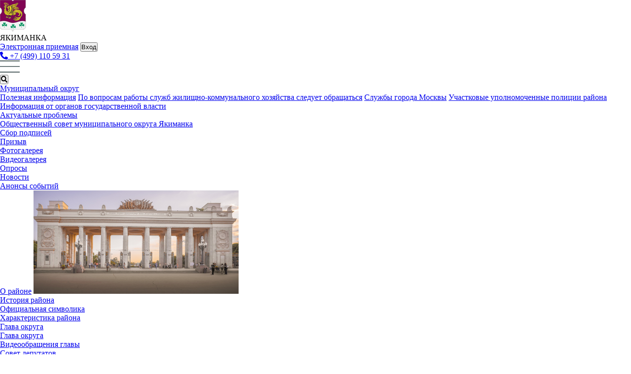

--- FILE ---
content_type: text/html; charset=UTF-8
request_url: https://mo-yakimanka.ru/map/?layer=121
body_size: 26185
content:
<!DOCTYPE html>
<html lang="ru">
<head>
    
            <meta http-equiv="Content-Type" content="text/html; charset=UTF-8" />
<meta name="robots" content="index, follow" />
<meta name="description" content="Интерактивная карта Якиманки" />
<script type="text/javascript" data-skip-moving="true">(function(w, d, n) {var cl = "bx-core";var ht = d.documentElement;var htc = ht ? ht.className : undefined;if (htc === undefined || htc.indexOf(cl) !== -1){return;}var ua = n.userAgent;if (/(iPad;)|(iPhone;)/i.test(ua)){cl += " bx-ios";}else if (/Windows/i.test(ua)){cl += ' bx-win';}else if (/Macintosh/i.test(ua)){cl += " bx-mac";}else if (/Linux/i.test(ua) && !/Android/i.test(ua)){cl += " bx-linux";}else if (/Android/i.test(ua)){cl += " bx-android";}cl += (/(ipad|iphone|android|mobile|touch)/i.test(ua) ? " bx-touch" : " bx-no-touch");cl += w.devicePixelRatio && w.devicePixelRatio >= 2? " bx-retina": " bx-no-retina";var ieVersion = -1;if (/AppleWebKit/.test(ua)){cl += " bx-chrome";}else if (/Opera/.test(ua)){cl += " bx-opera";}else if (/Firefox/.test(ua)){cl += " bx-firefox";}ht.className = htc ? htc + " " + cl : cl;})(window, document, navigator);</script>


<link href="/bitrix/cache/css/s1/yakimanka/template_78f10f16f12525e5886dc81e3cbe0c8e/template_78f10f16f12525e5886dc81e3cbe0c8e_v1.css?1674635516395272" type="text/css"  data-template-style="true" rel="stylesheet" />
<link href="https://unpkg.com/swiper@7/swiper-bundle.min.css" type="text/css"  rel="stylesheet" />







<meta charset="UTF-8">
<meta name="viewport" content="width=device-width, initial-scale=1.0, user-scalable=0">
<link rel="shortcut icon" href="/build/img/images/favicon.ico" type="image/png">
<link rel="preconnect" href="https://fonts.gstatic.com">
<meta itemprop="description" content="Интерактивная карта Якиманки"/>
<meta id="soc_share" data-url="https%3A%2F%2Fmo-yakimanka.ru%2Fmap%2F" data-title="%D0%98%D0%BD%D1%82%D0%B5%D1%80%D0%B0%D0%BA%D1%82%D0%B8%D0%B2%D0%BD%D0%B0%D1%8F+%D0%BA%D0%B0%D1%80%D1%82%D0%B0" data-description="%D0%98%D0%BD%D1%82%D0%B5%D1%80%D0%B0%D0%BA%D1%82%D0%B8%D0%B2%D0%BD%D0%B0%D1%8F+%D0%BA%D0%B0%D1%80%D1%82%D0%B0+%D0%AF%D0%BA%D0%B8%D0%BC%D0%B0%D0%BD%D0%BA%D0%B8" data-img="https://mo-yakimanka.ru/build/img/images/district.png"/>
<meta property="og:url" content="https://mo-yakimanka.ru/map/" />
<meta property="og:type" content="website"/>
<meta property="og:title" content="Интерактивная карта"/>
<meta property="og:description" content="Интерактивная карта Якиманки"/>
<meta property="og:image" content="https://mo-yakimanka.ru/build/img/images/district.png"/>
<meta property="og:site_name" content="Муниципальный округ Якиманка"/>
<meta property="twitter:url" content="https://mo-yakimanka.ru/map/" />
<meta property="twitter:title" content="Интерактивная карта"/>
<meta property="twitter:description" content="Интерактивная карта Якиманки"/>
<meta property="twitter:image" content="https://mo-yakimanka.ru/build/img/images/district.png"/>
<meta property="twitter:domain" content="mo-yakimanka.ru"/>
<meta property="twitter:card" content="summary_large_image"/>



    <title>Интерактивная карта Якиманки</title>
        
                                <link rel="alternate" type="application/rss+xml" title="Новости" href="/rss/" />
</head>
<body class="body">
    <div id="panel"></div>
    <header class="header">
    <div class="container">
        <div class="header-container">
            <div class="header__logo">
                <a href="/"><img src="/build/img/images/logo.png" alt="logo"></a>
            </div>
            <div class="header__title">ЯКИМАНКА</div>
            <div class="header__login">
                <div class="header-login__wrapper">
                    <a class="reception btn-round btn-round--cherry" href="/electronic-reception/" title="Электронная приемная">Электронная приемная</a>
                                            <a href="/auth/"><button class="btn-round btn-round--link pl-0">Вход</button></a>
                                                        </div>
                
    <a class="phone" href="tel:+74991105931"><i class="fa fa-phone-alt"></i> +7 (499) 110 59 31</a>
            </div>
            <div class="header__burger">
                <object data="/build/img/images/burger.svg" type="image/svg+xml"></object>
            </div>
        </div>
    </div>
    <nav class="header__nav menu">
        <div class="menu-icon container">
            <a href="/search-page/">
                <button class="btn-search btn-search--mobile">
                    <i class="fas fa-search"></i>
                </button>
            </a>
        </div>
        
<ul class="menu__list container">
            <li class="menu__item"> 
                    <a href="/munitsipalnyy-okrug/">Муниципальный округ</a>
                                    <div class="menu-content">
                    <div class="container d-flex ">

                                                    <div class="col1">
                                                                    <div class="mb-32">
                                                                            <a class="menu-title" href="/munitsipalnyy-okrug/poleznaya-informatsiya/">Полезная информация</a>
                                                                                                                                                                                                                    <a class="menu-submenu" href="/munitsipalnyy-okrug/poleznaya-informatsiya/po-voprosam-raboty-sluzhb-zhilishchno-kommunalnogo-khozyaystva-sleduet-obrashchatsya/">По вопросам работы служб жилищно-коммунального хозяйства следует обращаться</a>
                                                                                                                                                                                    <a class="menu-submenu" href="/munitsipalnyy-okrug/poleznaya-informatsiya/sluzhby-goroda-moskvy/">Службы города Москвы</a>
                                                                                                                                                                                    <a class="menu-submenu" href="/munitsipalnyy-okrug/poleznaya-informatsiya/uchastkovye-upolnomochennye-politsii-rayona/">Участковые уполномоченные полиции района</a>
                                                                                                                                                                                    <a class="menu-submenu" href="/munitsipalnyy-okrug/poleznaya-informatsiya/informatsiya-ot-organov-gosudarstvennoy-vlasti/">Информация от органов государственной власти</a>
                                                                                                                                                                    </div>
                                                                    <div class="mb-32">
                                                                            <a class="menu-title" href="/munitsipalnyy-okrug/aktualnye-problemy/">Актуальные проблемы</a>
                                                                                                                </div>
                                                                    <div class="mb-32">
                                                                            <a class="menu-title" href="/munitsipalnyy-okrug/obshchestvennyy-sovet-munitsip-okruga-yakimanka/">Общественный совет муниципального округа Якиманка</a>
                                                                                                                </div>
                                                            </div>
                        
                                                    <div class="col2">
                                                                    <div class="mb-32">
                                                                            <a class="menu-title" href="/munitsipalnyy-okrug/sbor-podpisey/">Сбор подписей</a>
                                                                                                                </div>
                                                                    <div class="mb-32">
                                                                            <a class="menu-title" href="/munitsipalnyy-okrug/calling/">Призыв</a>
                                                                                                                </div>
                                                                    <div class="mb-32">
                                                                            <a class="menu-title" href="/munitsipalnyy-okrug/fotogalereya/">Фотогалерея</a>
                                                                                                                </div>
                                                                    <div class="mb-32">
                                                                            <a class="menu-title" href="/munitsipalnyy-okrug/videogalereya/">Видеогалерея</a>
                                                                                                                </div>
                                                                    <div class="mb-32">
                                                                            <a class="menu-title" href="/munitsipalnyy-okrug/oprosy/">Опросы</a>
                                                                                                                </div>
                                                                    <div class="mb-32">
                                                                            <a class="menu-title" href="/munitsipalnyy-okrug/novosti/">Новости</a>
                                                                                                                </div>
                                                                    <div class="mb-32">
                                                                            <a class="menu-title" href="/munitsipalnyy-okrug/anonsy-sobytiy/">Анонсы событий</a>
                                                                                                                </div>
                                                            </div>
                        
                                                    <div class="col3">
                                <div class="menu-card">
                                                                            <div class="mb-32">
                                                                                    <a class="menu-title" href="/munitsipalnyy-okrug/o-rayone/">О районе</a>
                                                                                                                                    <img src="/build/img/images/district.png" alt="О районе Якиманка" title="Информация о районе Якиманка"/>
                                                                                                                                                                                                                                            <p class="menu-submenu"></p>
                                                                                                                                                                                    </div>
                                                                            <div class="mb-32">
                                                                                    <a class="menu-title" href="/munitsipalnyy-okrug/o-rayone/district-history/">История района</a>
                                                                                                                                                                        </div>
                                                                            <div class="mb-32">
                                                                                    <a class="menu-title" href="/munitsipalnyy-okrug/o-rayone/oficial-symbols/">Официальная символика</a>
                                                                                                                                                                        </div>
                                                                            <div class="mb-32">
                                                                                    <a class="menu-title" href="/munitsipalnyy-okrug/o-rayone/district-characters/">Характеристика района</a>
                                                                                                                                                                        </div>
                                                                    </div>
                            </div>
                        
                        
                    </div>
                </div>

                    </li>
            <li class="menu__item"> 
                    <a href="/glava-okruga/">Глава округа</a>
                                    <div class="menu-content">
                    <div class="container d-flex ">

                                                    <div class="col1">
                                                                    <div class="mb-32">
                                                                            <a class="menu-title" href="/glava-okruga/glava-okruga/">Глава округа</a>
                                                                                                                </div>
                                                                    <div class="mb-32">
                                                                            <a class="menu-title" href="/glava-okruga/videoobrashcheniya-glavy/">Видеообращения главы</a>
                                                                                                                </div>
                                                            </div>
                        
                        
                        
                        
                    </div>
                </div>

                    </li>
            <li class="menu__item"> 
                    <a href="/sovet-deputatov/">Совет депутатов</a>
                                    <div class="menu-content">
                    <div class="container d-flex ">

                                                    <div class="col1">
                                                                    <div class="mb-32">
                                                                            <a class="menu-title" href="/sovet-deputatov/deputaty-soveta-deputatov/">Депутаты Совета депутатов</a>
                                                                                                                </div>
                                                                    <div class="mb-32">
                                                                            <a class="menu-title" href="/sovet-deputatov/resheniya-soveta-deputatov/">Решения Совета депутатов</a>
                                                                                                                </div>
                                                                    <div class="mb-32">
                                                                            <a class="menu-title" href="/sovet-deputatov/videoarkhiv-zasedaniy-soveta-deputatov/">Видеоархив заседаний Совета депутатов</a>
                                                                                                                </div>
                                                                    <div class="mb-32">
                                                                            <a class="menu-title" href="/sovet-deputatov/obrashcheniya-soveta-deputatov/">Обращения Совета депутатов</a>
                                                                                                                </div>
                                                                    <div class="mb-32">
                                                                            <a class="menu-title" href="/sovet-deputatov/pomoshchniki-deputatov/">Помощники депутатов</a>
                                                                                                                </div>
                                                                    <div class="mb-32">
                                                                            <a class="menu-title" href="/sovet-deputatov/plany-raboty-soveta-deputatov/">Планы работы Совета депутатов</a>
                                                                                                                </div>
                                                                    <div class="mb-32">
                                                                            <a class="menu-title" href="/sovet-deputatov/grafik-priema-deputatov/">График приема депутатов</a>
                                                                                                                </div>
                                                                    <div class="mb-32">
                                                                            <a class="menu-title" href="/sovet-deputatov/otchyety/">Отчёты</a>
                                                                                                                                                                                                                    <a class="menu-submenu" href="/sovet-deputatov/otchyety/otchety-deputatov/">Отчеты депутатов</a>
                                                                                                                                                                                    <a class="menu-submenu" href="/sovet-deputatov/otchyety/otchety-uchrezhdeniy-munitsipalnogo-okruga/">Отчеты учреждений муниципального округа</a>
                                                                                                                                                                                    <a class="menu-submenu" href="/sovet-deputatov/otchyety/svedeniya-o-dokhodakh-deputatov/">Сведения о доходах депутатов</a>
                                                                                                                                                                    </div>
                                                            </div>
                        
                                                    <div class="col2">
                                                                    <div class="mb-32">
                                                                            <a class="menu-title" href="/sovet-deputatov/komissiya-soveta-deputatov/">Комиссии Cовета депутатов</a>
                                                                                                                </div>
                                                                    <div class="mb-32">
                                                                            <a class="menu-title" href="/sovet-deputatov/polnomochiya-soveta-deputatov/">Полномочия Совета депутатов</a>
                                                                                                                </div>
                                                                    <div class="mb-32">
                                                                            <a class="menu-title" href="/sovet-deputatov/normativnye-dokumenty/">Нормативные документы</a>
                                                                                                                                                                                                                    <a class="menu-submenu" href="/sovet-deputatov/normativnye-dokumenty/pravoustanavlivayushchie-dokumenty/">Правоустанавливающие документы</a>
                                                                                                                                                                                    <a class="menu-submenu" href="/sovet-deputatov/normativnye-dokumenty/territorialnoe-obshchestvennoe-samoupravlenie/">Территориальное общественное самоуправление</a>
                                                                                                                                                                                    <a class="menu-submenu" href="/sovet-deputatov/normativnye-dokumenty/publichnye-slushaniya/">Публичные слушания</a>
                                                                                                                                                                                    <a class="menu-submenu" href="/sovet-deputatov/normativnye-dokumenty/byudzhetnyy-protsess/">Бюджетный процесс</a>
                                                                                                                                                                    </div>
                                                                    <div class="mb-32">
                                                                            <a class="menu-title" href="/sovet-deputatov/peredannye-polnomochiya-soveta-deputatov/">Переданные полномочия Совета депутатов</a>
                                                                                                                                                                                                                    <a class="menu-submenu" href="/sovet-deputatov/peredannye-polnomochiya-soveta-deputatov/kapitalnyy-remont-v-mkd/">Капитальный ремонт в МКД</a>
                                                                                                                                                                                    <a class="menu-submenu" href="/sovet-deputatov/peredannye-polnomochiya-soveta-deputatov/ograzhdayushchie-ustroystva/">Ограждающие устройства</a>
                                                                                                                                                                                    <a class="menu-submenu" href="/sovet-deputatov/peredannye-polnomochiya-soveta-deputatov/blagoustroystvo/">Благоустройство</a>
                                                                                                                                                                                    <a class="menu-submenu" href="/sovet-deputatov/peredannye-polnomochiya-soveta-deputatov/meropriyatiya-po-sotsialno-ekonomicheskomu-razvitiyu-rayona/">Мероприятия по социально-экономическому развитию района</a>
                                                                                                                                                                    </div>
                                                            </div>
                        
                        
                        
                    </div>
                </div>

                    </li>
            <li class="menu__item"> 
                    <a href="/apparat-soveta-deputatov/">Аппарат Совета депутатов</a>
                                    <div class="menu-content">
                    <div class="container d-flex ">

                                                    <div class="col1">
                                                                    <div class="mb-32">
                                                                            <a class="menu-title" href="/apparat-soveta-deputatov/apparat/">Аппарат Совета депутатoв</a>
                                                                                                                                                                                                                    <a class="menu-submenu" href="/apparat-soveta-deputatov/apparat/apparat-soveta-deputatov.php">Аппарат Совета депутатов</a>
                                                                                                                                                                                    <a class="menu-submenu" href="/apparat-soveta-deputatov/apparat/polnomochiya-apparata-soveta-deputatov/">Полномочия Аппарата Совета депутатов</a>
                                                                                                                                                                                    <a class="menu-submenu" href="/apparat-soveta-deputatov/apparat/svedeniya-o-dokhodakh.php">Сведения о доходах</a>
                                                                                                                                                                    </div>
                                                                    <div class="mb-32">
                                                                            <a class="menu-title" href="/apparat-soveta-deputatov/kadry-sotrudniki-i-vakansii/">Кадры</a>
                                                                                                                                                                                                                    <a class="menu-submenu" href="/apparat-soveta-deputatov/kadry-sotrudniki-i-vakansii/munitsipalnaya-sluzhba/">Муниципальная служба </a>
                                                                                                                                                                                    <a class="menu-submenu" href="/apparat-soveta-deputatov/kadry-sotrudniki-i-vakansii/sotrudniki/">Сотрудники</a>
                                                                                                                                                                                    <a class="menu-submenu" href="/apparat-soveta-deputatov/kadry-sotrudniki-i-vakansii/vakansii-i-studencheskaya-praktika/">Вакансии и студенческая практика</a>
                                                                                                                                                                    </div>
                                                            </div>
                        
                                                    <div class="col2">
                                                                    <div class="mb-32">
                                                                            <a class="menu-title" href="/apparat-soveta-deputatov/munitsipalnye-dokumenty/">Муниципальные документы</a>
                                                                                                                                                                                                                    <a class="menu-submenu" href="/apparat-soveta-deputatov/munitsipalnye-dokumenty/munitsipalnyye-normativno-pravovyye-akty/">Муниципальные нормативно-правовые акты</a>
                                                                                                                                                                                    <a class="menu-submenu" href="/apparat-soveta-deputatov/munitsipalnye-dokumenty/informatsiya-o-rezultatakh-proverok/">Информация о результатах проверок</a>
                                                                                                                                                                                    <a class="menu-submenu" href="/apparat-soveta-deputatov/munitsipalnye-dokumenty/antikorruptsionnaya-ekspertiza/">Антикоррупционная экспертиза</a>
                                                                                                                                                                    </div>
                                                                    <div class="mb-32">
                                                                            <a class="menu-title" href="/apparat-soveta-deputatov/munitsipalnye-zakupki-i-uslugi/">Муниципальные закупки и услуги</a>
                                                                                                                                                                                                                    <a class="menu-submenu" href="/apparat-soveta-deputatov/munitsipalnye-zakupki-i-uslugi/munitsipalnyye-uslugi/">Муниципальные услуги</a>
                                                                                                                                                                                    <a class="menu-submenu" href="/apparat-soveta-deputatov/munitsipalnye-zakupki-i-uslugi/normativno-pravovyye-akty-v-sfere-zakupok/">Нормативно-правовые акты в сфере закупок</a>
                                                                                                                                                                    </div>
                                                            </div>
                        
                        
                        
                    </div>
                </div>

                    </li>
            <li class="menu__item"> 
                    <a href="/reshenie-voprosov/">Решение вопросов</a>
                                    <div class="menu-content">
                    <div class="container d-flex ">

                                                    <div class="col1">
                                                                    <div class="mb-32">
                                                                            <a class="menu-title" href="/reshenie-voprosov/kak-oformit-zemelnyy-uchastok-v-obshchuyu-dolevuyu-sobstvennost/">Как оформить земельный участок в общую долевую собственность многоквартирного дома?</a>
                                                                                                                </div>
                                                                    <div class="mb-32">
                                                                            <a class="menu-title" href="/reshenie-voprosov/tochechnaya-zastroyka-kuda-obrashchatsya/">Точечная застройка. Куда обращаться собственникам?</a>
                                                                                                                </div>
                                                                    <div class="mb-32">
                                                                            <a class="menu-title" href="/reshenie-voprosov/net-tepla-v-dome-chto-delat/">Нет тепла в доме. Что делать?</a>
                                                                                                                </div>
                                                                    <div class="mb-32">
                                                                            <a class="menu-title" href="/reshenie-voprosov/kak-snesti-nezakonno-ustanovlennyy-obekt/">Как снести незаконно установленный объект и самовольные постройки?</a>
                                                                                                                </div>
                                                                    <div class="mb-32">
                                                                            <a class="menu-title" href="/reshenie-voprosov/kak-dobitsya-ustanovki-mafa-vo-dvore-ili-na-ulitse/">Как добиться установки МАФа во дворе или на улице?</a>
                                                                                                                </div>
                                                                    <div class="mb-32">
                                                                            <a class="menu-title" href="/reshenie-voprosov/kak-zamenit-upravlyayushchuyu-kompaniyu-mkd/">Как заменить управляющую компанию МКД?</a>
                                                                                                                </div>
                                                                    <div class="mb-32">
                                                                            <a class="menu-title" href="/reshenie-voprosov/kak-pobedit-zakladki-okolo-doma/">Как победить «закладки» около дома?</a>
                                                                                                                </div>
                                                                    <div class="mb-32">
                                                                            <a class="menu-title" href="/reshenie-voprosov/kak-naladit-vyvoz-snega-iz-dvora/">Как наладить вывоз снега из двора?</a>
                                                                                                                </div>
                                                                    <div class="mb-32">
                                                                            <a class="menu-title" href="/reshenie-voprosov/ne-prishel-otvet-iz-organa-gosudarstvennoy-vlasti/">Что делать, если не пришел ответ из органа государственной власти или органа местного самоуправления?</a>
                                                                                                                </div>
                                                            </div>
                        
                                                    <div class="col2">
                                                                    <div class="mb-32">
                                                                            <a class="menu-title" href="/reshenie-voprosov/kak-ustanovit-shlagbaum-vo-dvore-svoego-doma/">Как установить шлагбаум во дворе своего дома?</a>
                                                                                                                </div>
                                                                    <div class="mb-32">
                                                                            <a class="menu-title" href="/reshenie-voprosov/effektivnyy-kontrol-kapitalnogo-remonta-v-mnogokvartirnom-dome/">Эффективный контроль капитального ремонта в многоквартирном доме</a>
                                                                                                                </div>
                                                                    <div class="mb-32">
                                                                            <a class="menu-title" href="/reshenie-voprosov/kak-provesti-obshchee-sobranie-sobstvennikov-v-mnogokvartirnom-dome/">Как провести общее собрание собственников в многоквартирном доме?</a>
                                                                                                                </div>
                                                                    <div class="mb-32">
                                                                            <a class="menu-title" href="/reshenie-voprosov/kak-zashchitit-listvu-na-gazonakh/">Как защитить листву на газонах?</a>
                                                                                                                </div>
                                                                    <div class="mb-32">
                                                                            <a class="menu-title" href="/reshenie-voprosov/kak-zashchitit-dvor-ot-khimicheskikh-reagentov/">Как защитить двор от химических реагентов?</a>
                                                                                                                </div>
                                                                    <div class="mb-32">
                                                                            <a class="menu-title" href="/reshenie-voprosov/kak-oformit-v-obshchuyu-dolevuyu-sobstvennost/">Как оформить в общую долевую собственность подвалы в многоквартирном доме?</a>
                                                                                                                </div>
                                                                    <div class="mb-32">
                                                                            <a class="menu-title" href="/reshenie-voprosov/kak-prokhodit-podgotovka-domov-k-osenne-zimnemu-periodu/">Как проходит подготовка домов к осенне-зимнему периоду, что такое паспорта готовности домов к зиме?</a>
                                                                                                                </div>
                                                                    <div class="mb-32">
                                                                            <a class="menu-title" href="/reshenie-voprosov/kak-proverit-i-kontrolirovat-raskhody/">Как проверить и контролировать расходы и отчеты управляющей компании?</a>
                                                                                                                </div>
                                                                    <div class="mb-32">
                                                                            <a class="menu-title" href="/reshenie-voprosov/tekushchiy-remont-obshchego-imushchestva-v-mnogokvartirnom-dome/">Текущий ремонт общего имущества в многоквартирном доме</a>
                                                                                                                </div>
                                                                    <div class="mb-32">
                                                                            <a class="menu-title" href="/reshenie-voprosov/chto-delat-esli-travu-kosyat-s-narusheniyami/">Что делать, если траву косят с нарушениями?</a>
                                                                                                                </div>
                                                                    <div class="mb-32">
                                                                            <a class="menu-title" href="/reshenie-voprosov/chto-takoe-trudnaya-zhiznennaya-situatsiya/">Что такое трудная жизненная ситуация и куда обращаться за помощью?</a>
                                                                                                                </div>
                                                            </div>
                        
                        
                        
                    </div>
                </div>

                    </li>
            <li class="menu__item"> 
                    <a href="/smi/">СМИ</a>
                                    <div class="menu-content">
                    <div class="container d-flex container--smi">

                        
                        
                        
                                                    <div class="link-col">
                                
                                                                            
                                                                                    <a class="menu-title mb-70 text-end" href="/smi/gazeta-munitsipalnogo-okruga-yakimanka/">Газета МО Якиманка</a>
                                                                                                                                                                        
                                                                </div>
                        
                    </div>
                </div>

                    </li>
        <li class="menu__item text-end">
        <a href="/search-page/">
            <div class="btn btn-search">
                <svg class="svg-inline--fa fa-search fa-w-16" aria-hidden="true" focusable="false" data-prefix="fas" data-icon="search" role="img" xmlns="http://www.w3.org/2000/svg" viewBox="0 0 512 512" data-fa-i2svg="">
                    <path fill="currentColor" d="M505 442.7L405.3 343c-4.5-4.5-10.6-7-17-7H372c27.6-35.3 44-79.7 44-128C416 93.1 322.9 0 208 0S0 93.1 0 208s93.1 208 208 208c48.3 0 92.7-16.4 128-44v16.3c0 6.4 2.5 12.5 7 17l99.7 99.7c9.4 9.4 24.6 9.4 33.9 0l28.3-28.3c9.4-9.4 9.4-24.6.1-34zM208 336c-70.7 0-128-57.2-128-128 0-70.7 57.2-128 128-128 70.7 0 128 57.2 128 128 0 70.7-57.2 128-128 128z"></path>
                </svg><!-- <i class="fas fa-search"></i> Font Awesome fontawesome.com -->
            </div>
        </a>
    </li>
</ul>
    </nav>
    <div class="mobile-menu d-none container">
        <form class="mobile-menu__form" action="/search-page/">
            <input class="mobile-menu__search" type="text" name="q" placeholder="Поиск"><span>
                <button class=" btn-search btn-search--mobile"><i class="fas fa-search"> </i></button></span>
        </form>
        <ul>
        
                    <li class="mobile-menu__item mobile-menu__item--main">
                            <div class="mobile-menu__arrow-title-wrapper">
                                <a href="/munitsipalnyy-okrug/" title="">Муниципальный округ</a>
                                                    <img class="mobile-menu__btn" src="/build/img/icons/icons.svg#arrow-down" alt="Potrait">
                            </div>
                        <div class="mobile-menu__content d-none">
                <ul>
                    
        
            
                    <li class="mobile-menu__item">
                <div class="mobile-menu__submenu-area">
                            <div class="mobile-menu__arrow-title-wrapper">
                                <a class="mobile-menu__item--submenu-title"href="/munitsipalnyy-okrug/poleznaya-informatsiya/" title="">Полезная информация</a>
                                                    <img class="mobile-menu__btn" src="/build/img/icons/icons.svg#arrow-down" alt="Potrait">
                            </div>
                        <div class="mobile-menu__content d-none">
                <ul>
                    
        
            
                            <li class="mobile-menu__item">
                            <a href="/munitsipalnyy-okrug/poleznaya-informatsiya/po-voprosam-raboty-sluzhb-zhilishchno-kommunalnogo-khozyaystva-sleduet-obrashchatsya/" title="">По вопросам работы служб жилищно-коммунального хозяйства следует обращаться</a>
                        </li>
        
        
            
                            <li class="mobile-menu__item">
                            <a href="/munitsipalnyy-okrug/poleznaya-informatsiya/sluzhby-goroda-moskvy/" title="">Службы города Москвы</a>
                        </li>
        
        
            
                            <li class="mobile-menu__item">
                            <a href="/munitsipalnyy-okrug/poleznaya-informatsiya/uchastkovye-upolnomochennye-politsii-rayona/" title="">Участковые уполномоченные полиции района</a>
                        </li>
        
        
            
                            <li class="mobile-menu__item">
                            <a href="/munitsipalnyy-okrug/poleznaya-informatsiya/informatsiya-ot-organov-gosudarstvennoy-vlasti/" title="">Информация от органов государственной власти</a>
                        </li>
        
        
            </ul></div></div></li>        
                    <li class="mobile-menu__item">
                <div class="mobile-menu__submenu-area">
                            <div class="mobile-menu__arrow-title-wrapper">
                                <a class="mobile-menu__item--submenu-title"href="/munitsipalnyy-okrug/aktualnye-problemy/" title="">Актуальные проблемы</a>
                                            </div>
                            </div></li>                    
        
            
                    <li class="mobile-menu__item">
                <div class="mobile-menu__submenu-area">
                            <div class="mobile-menu__arrow-title-wrapper">
                                <a class="mobile-menu__item--submenu-title"href="/munitsipalnyy-okrug/obshchestvennyy-sovet-munitsip-okruga-yakimanka/" title="">Общественный совет муниципального округа Якиманка</a>
                                            </div>
                            </div></li>                    
        
            
                    <li class="mobile-menu__item">
                <div class="mobile-menu__submenu-area">
                            <div class="mobile-menu__arrow-title-wrapper">
                                <a class="mobile-menu__item--submenu-title"href="/munitsipalnyy-okrug/sbor-podpisey/" title="">Сбор подписей</a>
                                            </div>
                            </div></li>                    
        
            
                    <li class="mobile-menu__item">
                <div class="mobile-menu__submenu-area">
                            <div class="mobile-menu__arrow-title-wrapper">
                                <a class="mobile-menu__item--submenu-title"href="/munitsipalnyy-okrug/calling/" title="">Призыв</a>
                                            </div>
                            </div></li>                    
        
            
                    <li class="mobile-menu__item">
                <div class="mobile-menu__submenu-area">
                            <div class="mobile-menu__arrow-title-wrapper">
                                <a class="mobile-menu__item--submenu-title"href="/munitsipalnyy-okrug/fotogalereya/" title="">Фотогалерея</a>
                                            </div>
                            </div></li>                    
        
            
                    <li class="mobile-menu__item">
                <div class="mobile-menu__submenu-area">
                            <div class="mobile-menu__arrow-title-wrapper">
                                <a class="mobile-menu__item--submenu-title"href="/munitsipalnyy-okrug/videogalereya/" title="">Видеогалерея</a>
                                            </div>
                            </div></li>                    
        
            
                    <li class="mobile-menu__item">
                <div class="mobile-menu__submenu-area">
                            <div class="mobile-menu__arrow-title-wrapper">
                                <a class="mobile-menu__item--submenu-title"href="/munitsipalnyy-okrug/oprosy/" title="">Опросы</a>
                                            </div>
                            </div></li>                    
        
            
                    <li class="mobile-menu__item">
                <div class="mobile-menu__submenu-area">
                            <div class="mobile-menu__arrow-title-wrapper">
                                <a class="mobile-menu__item--submenu-title"href="/munitsipalnyy-okrug/novosti/" title="">Новости</a>
                                            </div>
                            </div></li>                    
        
            
                    <li class="mobile-menu__item">
                <div class="mobile-menu__submenu-area">
                            <div class="mobile-menu__arrow-title-wrapper">
                                <a class="mobile-menu__item--submenu-title"href="/munitsipalnyy-okrug/anonsy-sobytiy/" title="">Анонсы событий</a>
                                            </div>
                            </div></li>                    
        
            
                    <li class="mobile-menu__item">
                <div class="mobile-menu__submenu-area">
                            <div class="mobile-menu__arrow-title-wrapper">
                                <a class="mobile-menu__item--submenu-title"href="/munitsipalnyy-okrug/o-rayone/" title="">О районе</a>
                                                    <img class="mobile-menu__btn" src="/build/img/icons/icons.svg#arrow-down" alt="Potrait">
                            </div>
                        <div class="mobile-menu__content d-none">
                <ul>
                    
        
            
                            <li class="mobile-menu__item">
                            <a href="/munitsipalnyy-okrug/o-rayone/district-history/" title="">История района</a>
                        </li>
        
        
            
                            <li class="mobile-menu__item">
                            <a href="/munitsipalnyy-okrug/o-rayone/oficial-symbols/" title="">Официальная символика</a>
                        </li>
        
        
            
                            <li class="mobile-menu__item">
                            <a href="/munitsipalnyy-okrug/o-rayone/district-characters/" title="">Характеристика района</a>
                        </li>
        
        
            </ul></div></div></li>        
                    <li class="mobile-menu__item">
                <div class="mobile-menu__submenu-area">
                            <div class="mobile-menu__arrow-title-wrapper">
                                <a class="mobile-menu__item--submenu-title"href="/munitsipalnyy-okrug/anti-corruption" title="">Антикоррупционная экспертиза</a>
                                            </div>
                            </div></li>                    
        
            </ul></div></li>        
                    <li class="mobile-menu__item mobile-menu__item--main">
                            <div class="mobile-menu__arrow-title-wrapper">
                                <a href="/glava-okruga/" title="">Глава округа</a>
                                                    <img class="mobile-menu__btn" src="/build/img/icons/icons.svg#arrow-down" alt="Potrait">
                            </div>
                        <div class="mobile-menu__content d-none">
                <ul>
                    
        
            
                    <li class="mobile-menu__item">
                <div class="mobile-menu__submenu-area">
                            <div class="mobile-menu__arrow-title-wrapper">
                                <a class="mobile-menu__item--submenu-title"href="/glava-okruga/glava-okruga/" title="">Глава округа</a>
                                            </div>
                            </div></li>                    
        
            
                    <li class="mobile-menu__item">
                <div class="mobile-menu__submenu-area">
                            <div class="mobile-menu__arrow-title-wrapper">
                                <a class="mobile-menu__item--submenu-title"href="/glava-okruga/videoobrashcheniya-glavy/" title="">Видеообращения главы</a>
                                            </div>
                            </div></li>                    
        
            </ul></div></li>        
                    <li class="mobile-menu__item mobile-menu__item--main">
                            <div class="mobile-menu__arrow-title-wrapper">
                                <a href="/sovet-deputatov/" title="">Совет депутатов</a>
                                                    <img class="mobile-menu__btn" src="/build/img/icons/icons.svg#arrow-down" alt="Potrait">
                            </div>
                        <div class="mobile-menu__content d-none">
                <ul>
                    
        
            
                    <li class="mobile-menu__item">
                <div class="mobile-menu__submenu-area">
                            <div class="mobile-menu__arrow-title-wrapper">
                                <a class="mobile-menu__item--submenu-title"href="/sovet-deputatov/deputaty-soveta-deputatov/" title="">Депутаты Совета депутатов</a>
                                            </div>
                            </div></li>                    
        
            
                    <li class="mobile-menu__item">
                <div class="mobile-menu__submenu-area">
                            <div class="mobile-menu__arrow-title-wrapper">
                                <a class="mobile-menu__item--submenu-title"href="/sovet-deputatov/resheniya-soveta-deputatov/" title="">Решения Совета депутатов</a>
                                            </div>
                            </div></li>                    
        
            
                    <li class="mobile-menu__item">
                <div class="mobile-menu__submenu-area">
                            <div class="mobile-menu__arrow-title-wrapper">
                                <a class="mobile-menu__item--submenu-title"href="/sovet-deputatov/videoarkhiv-zasedaniy-soveta-deputatov/" title="">Видеоархив заседаний Совета депутатов</a>
                                            </div>
                            </div></li>                    
        
            
                    <li class="mobile-menu__item">
                <div class="mobile-menu__submenu-area">
                            <div class="mobile-menu__arrow-title-wrapper">
                                <a class="mobile-menu__item--submenu-title"href="/sovet-deputatov/obrashcheniya-soveta-deputatov/" title="">Обращения Совета депутатов</a>
                                            </div>
                            </div></li>                    
        
            
                    <li class="mobile-menu__item">
                <div class="mobile-menu__submenu-area">
                            <div class="mobile-menu__arrow-title-wrapper">
                                <a class="mobile-menu__item--submenu-title"href="/sovet-deputatov/pomoshchniki-deputatov/" title="">Помощники депутатов</a>
                                            </div>
                            </div></li>                    
        
            
                    <li class="mobile-menu__item">
                <div class="mobile-menu__submenu-area">
                            <div class="mobile-menu__arrow-title-wrapper">
                                <a class="mobile-menu__item--submenu-title"href="/sovet-deputatov/plany-raboty-soveta-deputatov/" title="">Планы работы Совета депутатов</a>
                                            </div>
                            </div></li>                    
        
            
                    <li class="mobile-menu__item">
                <div class="mobile-menu__submenu-area">
                            <div class="mobile-menu__arrow-title-wrapper">
                                <a class="mobile-menu__item--submenu-title"href="/sovet-deputatov/grafik-priema-deputatov/" title="">График приема депутатов</a>
                                            </div>
                            </div></li>                    
        
            
                    <li class="mobile-menu__item">
                <div class="mobile-menu__submenu-area">
                            <div class="mobile-menu__arrow-title-wrapper">
                                <a class="mobile-menu__item--submenu-title"href="/sovet-deputatov/otchyety/" title="">Отчёты</a>
                                                    <img class="mobile-menu__btn" src="/build/img/icons/icons.svg#arrow-down" alt="Potrait">
                            </div>
                        <div class="mobile-menu__content d-none">
                <ul>
                    
        
            
                            <li class="mobile-menu__item">
                            <a href="/sovet-deputatov/otchyety/otchety-deputatov/" title="">Отчеты депутатов</a>
                        </li>
        
        
            
                            <li class="mobile-menu__item">
                            <a href="/sovet-deputatov/otchyety/otchety-uchrezhdeniy-munitsipalnogo-okruga/" title="">Отчеты учреждений муниципального округа</a>
                        </li>
        
        
            
                            <li class="mobile-menu__item">
                            <a href="/sovet-deputatov/otchyety/svedeniya-o-dokhodakh-deputatov/" title="">Сведения о доходах депутатов</a>
                        </li>
        
        
            </ul></div></div></li>        
                    <li class="mobile-menu__item">
                <div class="mobile-menu__submenu-area">
                            <div class="mobile-menu__arrow-title-wrapper">
                                <a class="mobile-menu__item--submenu-title"href="/sovet-deputatov/komissiya-soveta-deputatov/" title="">Комиссии Cовета депутатов</a>
                                            </div>
                            </div></li>                    
        
            
                    <li class="mobile-menu__item">
                <div class="mobile-menu__submenu-area">
                            <div class="mobile-menu__arrow-title-wrapper">
                                <a class="mobile-menu__item--submenu-title"href="/sovet-deputatov/polnomochiya-soveta-deputatov/" title="">Полномочия Совета депутатов</a>
                                            </div>
                            </div></li>                    
        
            
                    <li class="mobile-menu__item">
                <div class="mobile-menu__submenu-area">
                            <div class="mobile-menu__arrow-title-wrapper">
                                <a class="mobile-menu__item--submenu-title"href="/sovet-deputatov/normativnye-dokumenty/" title="">Нормативные документы</a>
                                                    <img class="mobile-menu__btn" src="/build/img/icons/icons.svg#arrow-down" alt="Potrait">
                            </div>
                        <div class="mobile-menu__content d-none">
                <ul>
                    
        
            
                            <li class="mobile-menu__item">
                            <a href="/sovet-deputatov/normativnye-dokumenty/pravoustanavlivayushchie-dokumenty/" title="">Правоустанавливающие документы</a>
                        </li>
        
        
            
                            <li class="mobile-menu__item">
                            <a href="/sovet-deputatov/normativnye-dokumenty/territorialnoe-obshchestvennoe-samoupravlenie/" title="">Территориальное общественное самоуправление</a>
                        </li>
        
        
            
                            <li class="mobile-menu__item">
                            <a href="/sovet-deputatov/normativnye-dokumenty/publichnye-slushaniya/" title="">Публичные слушания</a>
                        </li>
        
        
            
                            <li class="mobile-menu__item">
                            <a href="/sovet-deputatov/normativnye-dokumenty/byudzhetnyy-protsess/" title="">Бюджетный процесс</a>
                        </li>
        
        
            </ul></div></div></li>        
                    <li class="mobile-menu__item">
                <div class="mobile-menu__submenu-area">
                            <div class="mobile-menu__arrow-title-wrapper">
                                <a class="mobile-menu__item--submenu-title"href="/sovet-deputatov/peredannye-polnomochiya-soveta-deputatov/" title="">Переданные полномочия Совета депутатов</a>
                                                    <img class="mobile-menu__btn" src="/build/img/icons/icons.svg#arrow-down" alt="Potrait">
                            </div>
                        <div class="mobile-menu__content d-none">
                <ul>
                    
        
            
                            <li class="mobile-menu__item">
                            <a href="/sovet-deputatov/peredannye-polnomochiya-soveta-deputatov/kapitalnyy-remont-v-mkd/" title="">Капитальный ремонт в МКД</a>
                        </li>
        
        
            
                            <li class="mobile-menu__item">
                            <a href="/sovet-deputatov/peredannye-polnomochiya-soveta-deputatov/ograzhdayushchie-ustroystva/" title="">Ограждающие устройства</a>
                        </li>
        
        
            
                            <li class="mobile-menu__item">
                            <a href="/sovet-deputatov/peredannye-polnomochiya-soveta-deputatov/blagoustroystvo/" title="">Благоустройство</a>
                        </li>
        
        
            
                            <li class="mobile-menu__item">
                            <a href="/sovet-deputatov/peredannye-polnomochiya-soveta-deputatov/meropriyatiya-po-sotsialno-ekonomicheskomu-razvitiyu-rayona/" title="">Мероприятия по социально-экономическому развитию района</a>
                        </li>
        
        
            </ul></div></div></li></ul></div></li>        
                    <li class="mobile-menu__item mobile-menu__item--main">
                            <div class="mobile-menu__arrow-title-wrapper">
                                <a href="/apparat-soveta-deputatov/" title="">Аппарат Совета депутатов</a>
                                                    <img class="mobile-menu__btn" src="/build/img/icons/icons.svg#arrow-down" alt="Potrait">
                            </div>
                        <div class="mobile-menu__content d-none">
                <ul>
                    
        
            
                    <li class="mobile-menu__item">
                <div class="mobile-menu__submenu-area">
                            <div class="mobile-menu__arrow-title-wrapper">
                                <a class="mobile-menu__item--submenu-title"href="/apparat-soveta-deputatov/apparat/" title="">Аппарат Совета депутатoв</a>
                                                    <img class="mobile-menu__btn" src="/build/img/icons/icons.svg#arrow-down" alt="Potrait">
                            </div>
                        <div class="mobile-menu__content d-none">
                <ul>
                    
        
            
                            <li class="mobile-menu__item">
                            <a href="/apparat-soveta-deputatov/apparat/apparat-soveta-deputatov.php" title="">Аппарат Совета депутатов</a>
                        </li>
        
        
            
                            <li class="mobile-menu__item">
                            <a href="/apparat-soveta-deputatov/apparat/polnomochiya-apparata-soveta-deputatov/" title="">Полномочия Аппарата Совета депутатов</a>
                        </li>
        
        
            
                            <li class="mobile-menu__item">
                            <a href="/apparat-soveta-deputatov/apparat/svedeniya-o-dokhodakh.php" title="">Сведения о доходах</a>
                        </li>
        
        
            </ul></div></div></li>        
                    <li class="mobile-menu__item">
                <div class="mobile-menu__submenu-area">
                            <div class="mobile-menu__arrow-title-wrapper">
                                <a class="mobile-menu__item--submenu-title"href="/apparat-soveta-deputatov/kadry-sotrudniki-i-vakansii/" title="">Кадры</a>
                                                    <img class="mobile-menu__btn" src="/build/img/icons/icons.svg#arrow-down" alt="Potrait">
                            </div>
                        <div class="mobile-menu__content d-none">
                <ul>
                    
        
            
                            <li class="mobile-menu__item">
                            <a href="/apparat-soveta-deputatov/kadry-sotrudniki-i-vakansii/munitsipalnaya-sluzhba/" title="">Муниципальная служба </a>
                        </li>
        
        
            
                            <li class="mobile-menu__item">
                            <a href="/apparat-soveta-deputatov/kadry-sotrudniki-i-vakansii/sotrudniki/" title="">Сотрудники</a>
                        </li>
        
        
            
                            <li class="mobile-menu__item">
                            <a href="/apparat-soveta-deputatov/kadry-sotrudniki-i-vakansii/vakansii-i-studencheskaya-praktika/" title="">Вакансии и студенческая практика</a>
                        </li>
        
        
            </ul></div></div></li>        
                    <li class="mobile-menu__item">
                <div class="mobile-menu__submenu-area">
                            <div class="mobile-menu__arrow-title-wrapper">
                                <a class="mobile-menu__item--submenu-title"href="/apparat-soveta-deputatov/munitsipalnye-dokumenty/" title="">Муниципальные документы</a>
                                                    <img class="mobile-menu__btn" src="/build/img/icons/icons.svg#arrow-down" alt="Potrait">
                            </div>
                        <div class="mobile-menu__content d-none">
                <ul>
                    
        
            
                            <li class="mobile-menu__item">
                            <a href="/apparat-soveta-deputatov/munitsipalnye-dokumenty/munitsipalnyye-normativno-pravovyye-akty/" title="">Муниципальные нормативно-правовые акты</a>
                        </li>
        
        
            
                            <li class="mobile-menu__item">
                            <a href="/apparat-soveta-deputatov/munitsipalnye-dokumenty/informatsiya-o-rezultatakh-proverok/" title="">Информация о результатах проверок</a>
                        </li>
        
        
            
                            <li class="mobile-menu__item">
                            <a href="/apparat-soveta-deputatov/munitsipalnye-dokumenty/antikorruptsionnaya-ekspertiza/" title="">Антикоррупционная экспертиза</a>
                        </li>
        
        
            </ul></div></div></li>        
                    <li class="mobile-menu__item">
                <div class="mobile-menu__submenu-area">
                            <div class="mobile-menu__arrow-title-wrapper">
                                <a class="mobile-menu__item--submenu-title"href="/apparat-soveta-deputatov/munitsipalnye-zakupki-i-uslugi/" title="">Муниципальные закупки и услуги</a>
                                                    <img class="mobile-menu__btn" src="/build/img/icons/icons.svg#arrow-down" alt="Potrait">
                            </div>
                        <div class="mobile-menu__content d-none">
                <ul>
                    
        
            
                            <li class="mobile-menu__item">
                            <a href="/apparat-soveta-deputatov/munitsipalnye-zakupki-i-uslugi/munitsipalnyye-uslugi/" title="">Муниципальные услуги</a>
                        </li>
        
        
            
                            <li class="mobile-menu__item">
                            <a href="/apparat-soveta-deputatov/munitsipalnye-zakupki-i-uslugi/normativno-pravovyye-akty-v-sfere-zakupok/" title="">Нормативно-правовые акты в сфере закупок</a>
                        </li>
        
        
            </ul></div></div></li></ul></div></li>        
                    <li class="mobile-menu__item mobile-menu__item--main">
                            <div class="mobile-menu__arrow-title-wrapper">
                                <a href="/reshenie-voprosov/" title="">Решение вопросов</a>
                                                    <img class="mobile-menu__btn" src="/build/img/icons/icons.svg#arrow-down" alt="Potrait">
                            </div>
                        <div class="mobile-menu__content d-none">
                <ul>
                    
        
            
                    <li class="mobile-menu__item">
                <div class="mobile-menu__submenu-area">
                            <div class="mobile-menu__arrow-title-wrapper">
                                <a class="mobile-menu__item--submenu-title"href="/reshenie-voprosov/kak-oformit-zemelnyy-uchastok-v-obshchuyu-dolevuyu-sobstvennost/" title="">Как оформить земельный участок в общую долевую собственность многоквартирного дома?</a>
                                            </div>
                            </div></li>                    
        
            
                    <li class="mobile-menu__item">
                <div class="mobile-menu__submenu-area">
                            <div class="mobile-menu__arrow-title-wrapper">
                                <a class="mobile-menu__item--submenu-title"href="/reshenie-voprosov/tochechnaya-zastroyka-kuda-obrashchatsya/" title="">Точечная застройка. Куда обращаться собственникам?</a>
                                            </div>
                            </div></li>                    
        
            
                    <li class="mobile-menu__item">
                <div class="mobile-menu__submenu-area">
                            <div class="mobile-menu__arrow-title-wrapper">
                                <a class="mobile-menu__item--submenu-title"href="/reshenie-voprosov/net-tepla-v-dome-chto-delat/" title="">Нет тепла в доме. Что делать?</a>
                                            </div>
                            </div></li>                    
        
            
                    <li class="mobile-menu__item">
                <div class="mobile-menu__submenu-area">
                            <div class="mobile-menu__arrow-title-wrapper">
                                <a class="mobile-menu__item--submenu-title"href="/reshenie-voprosov/kak-snesti-nezakonno-ustanovlennyy-obekt/" title="">Как снести незаконно установленный объект и самовольные постройки?</a>
                                            </div>
                            </div></li>                    
        
            
                    <li class="mobile-menu__item">
                <div class="mobile-menu__submenu-area">
                            <div class="mobile-menu__arrow-title-wrapper">
                                <a class="mobile-menu__item--submenu-title"href="/reshenie-voprosov/kak-dobitsya-ustanovki-mafa-vo-dvore-ili-na-ulitse/" title="">Как добиться установки МАФа во дворе или на улице?</a>
                                            </div>
                            </div></li>                    
        
            
                    <li class="mobile-menu__item">
                <div class="mobile-menu__submenu-area">
                            <div class="mobile-menu__arrow-title-wrapper">
                                <a class="mobile-menu__item--submenu-title"href="/reshenie-voprosov/kak-zamenit-upravlyayushchuyu-kompaniyu-mkd/" title="">Как заменить управляющую компанию МКД?</a>
                                            </div>
                            </div></li>                    
        
            
                    <li class="mobile-menu__item">
                <div class="mobile-menu__submenu-area">
                            <div class="mobile-menu__arrow-title-wrapper">
                                <a class="mobile-menu__item--submenu-title"href="/reshenie-voprosov/kak-pobedit-zakladki-okolo-doma/" title="">Как победить «закладки» около дома?</a>
                                            </div>
                            </div></li>                    
        
            
                    <li class="mobile-menu__item">
                <div class="mobile-menu__submenu-area">
                            <div class="mobile-menu__arrow-title-wrapper">
                                <a class="mobile-menu__item--submenu-title"href="/reshenie-voprosov/kak-naladit-vyvoz-snega-iz-dvora/" title="">Как наладить вывоз снега из двора?</a>
                                            </div>
                            </div></li>                    
        
            
                    <li class="mobile-menu__item">
                <div class="mobile-menu__submenu-area">
                            <div class="mobile-menu__arrow-title-wrapper">
                                <a class="mobile-menu__item--submenu-title"href="/reshenie-voprosov/ne-prishel-otvet-iz-organa-gosudarstvennoy-vlasti/" title="">Что делать, если не пришел ответ из органа государственной власти или органа местного самоуправления?</a>
                                            </div>
                            </div></li>                    
        
            
                    <li class="mobile-menu__item">
                <div class="mobile-menu__submenu-area">
                            <div class="mobile-menu__arrow-title-wrapper">
                                <a class="mobile-menu__item--submenu-title"href="/reshenie-voprosov/kak-ustanovit-shlagbaum-vo-dvore-svoego-doma/" title="">Как установить шлагбаум во дворе своего дома?</a>
                                            </div>
                            </div></li>                    
        
            
                    <li class="mobile-menu__item">
                <div class="mobile-menu__submenu-area">
                            <div class="mobile-menu__arrow-title-wrapper">
                                <a class="mobile-menu__item--submenu-title"href="/reshenie-voprosov/effektivnyy-kontrol-kapitalnogo-remonta-v-mnogokvartirnom-dome/" title="">Эффективный контроль капитального ремонта в многоквартирном доме</a>
                                            </div>
                            </div></li>                    
        
            
                    <li class="mobile-menu__item">
                <div class="mobile-menu__submenu-area">
                            <div class="mobile-menu__arrow-title-wrapper">
                                <a class="mobile-menu__item--submenu-title"href="/reshenie-voprosov/kak-provesti-obshchee-sobranie-sobstvennikov-v-mnogokvartirnom-dome/" title="">Как провести общее собрание собственников в многоквартирном доме?</a>
                                            </div>
                            </div></li>                    
        
            
                    <li class="mobile-menu__item">
                <div class="mobile-menu__submenu-area">
                            <div class="mobile-menu__arrow-title-wrapper">
                                <a class="mobile-menu__item--submenu-title"href="/reshenie-voprosov/kak-zashchitit-listvu-na-gazonakh/" title="">Как защитить листву на газонах?</a>
                                            </div>
                            </div></li>                    
        
            
                    <li class="mobile-menu__item">
                <div class="mobile-menu__submenu-area">
                            <div class="mobile-menu__arrow-title-wrapper">
                                <a class="mobile-menu__item--submenu-title"href="/reshenie-voprosov/kak-zashchitit-dvor-ot-khimicheskikh-reagentov/" title="">Как защитить двор от химических реагентов?</a>
                                            </div>
                            </div></li>                    
        
            
                    <li class="mobile-menu__item">
                <div class="mobile-menu__submenu-area">
                            <div class="mobile-menu__arrow-title-wrapper">
                                <a class="mobile-menu__item--submenu-title"href="/reshenie-voprosov/kak-oformit-v-obshchuyu-dolevuyu-sobstvennost/" title="">Как оформить в общую долевую собственность подвалы в многоквартирном доме?</a>
                                            </div>
                            </div></li>                    
        
            
                    <li class="mobile-menu__item">
                <div class="mobile-menu__submenu-area">
                            <div class="mobile-menu__arrow-title-wrapper">
                                <a class="mobile-menu__item--submenu-title"href="/reshenie-voprosov/kak-prokhodit-podgotovka-domov-k-osenne-zimnemu-periodu/" title="">Как проходит подготовка домов к осенне-зимнему периоду, что такое паспорта готовности домов к зиме?</a>
                                            </div>
                            </div></li>                    
        
            
                    <li class="mobile-menu__item">
                <div class="mobile-menu__submenu-area">
                            <div class="mobile-menu__arrow-title-wrapper">
                                <a class="mobile-menu__item--submenu-title"href="/reshenie-voprosov/kak-proverit-i-kontrolirovat-raskhody/" title="">Как проверить и контролировать расходы и отчеты управляющей компании?</a>
                                            </div>
                            </div></li>                    
        
            
                    <li class="mobile-menu__item">
                <div class="mobile-menu__submenu-area">
                            <div class="mobile-menu__arrow-title-wrapper">
                                <a class="mobile-menu__item--submenu-title"href="/reshenie-voprosov/tekushchiy-remont-obshchego-imushchestva-v-mnogokvartirnom-dome/" title="">Текущий ремонт общего имущества в многоквартирном доме</a>
                                            </div>
                            </div></li>                    
        
            
                    <li class="mobile-menu__item">
                <div class="mobile-menu__submenu-area">
                            <div class="mobile-menu__arrow-title-wrapper">
                                <a class="mobile-menu__item--submenu-title"href="/reshenie-voprosov/chto-delat-esli-travu-kosyat-s-narusheniyami/" title="">Что делать, если траву косят с нарушениями?</a>
                                            </div>
                            </div></li>                    
        
            
                    <li class="mobile-menu__item">
                <div class="mobile-menu__submenu-area">
                            <div class="mobile-menu__arrow-title-wrapper">
                                <a class="mobile-menu__item--submenu-title"href="/reshenie-voprosov/chto-takoe-trudnaya-zhiznennaya-situatsiya/" title="">Что такое трудная жизненная ситуация и куда обращаться за помощью?</a>
                                            </div>
                            </div></li>                    
        
            </ul></div></li>        
                    <li class="mobile-menu__item mobile-menu__item--main">
                            <div class="mobile-menu__arrow-title-wrapper">
                                <a href="/smi/" title="">СМИ</a>
                                                    <img class="mobile-menu__btn" src="/build/img/icons/icons.svg#arrow-down" alt="Potrait">
                            </div>
                        <div class="mobile-menu__content d-none">
                <ul>
                    
        
            
                    <li class="mobile-menu__item">
                <div class="mobile-menu__submenu-area">
                            <div class="mobile-menu__arrow-title-wrapper">
                                <a class="mobile-menu__item--submenu-title"href="/smi/gazeta-munitsipalnogo-okruga-yakimanka/" title="">Газета МО Якиманка</a>
                                            </div>
                            </div></li>                    
        
        </ul></div></li></ul>
        <div class="header__login header__login--mobile">
            <div class="header-login__wrapper header-login__wrapper--mobile">
                <a href="/electronic-reception/" class="reception btn-round btn-round--cherry">Электронная приемная</a>
                                    <a href="/auth/"><button class="btn-round btn-round--link pl-0">Вход</button></a>
                            </div>
            
    <a class="phone" href="tel:+74991105931"><i class="fa fa-phone-alt"></i> +7 (499) 110 59 31</a>
        </div>
    </div>
    

<div class="marquee marquee-block bvi-hide">
  <span class="marquee-block__text-wrapper">
                        <div class="marquee-block__text-item"><a class="linkTextHover" href="/munitsipalnyy-okrug/novosti/vyshel-2-y-nomer-2023-g-gazety-nasha-yakimanka_c1/">Вышел 2-й номер 2023 г. газеты Наша Якиманка</a></div>
                                <div class="marquee-block__text-item"><a class="linkTextHover" href="/munitsipalnyy-okrug/novosti/novyy-sozyv_c1/">НОВЫЙ СОЗЫВ</a></div>
              </span>
</div>
</header>
            
        <div class="content container innerPage">
        <ul class="breadcrumbs-alist"><li class="breadcrumbs-alist-item"><a class="breadcrumbsText breadcrumbs-alist-link" href="/">Главная</a></li><li class="breadcrumbs-alist-item">Интерактивная карта</li></ul>    
<!-- CSS -->
<link rel="stylesheet" href="/map/css/style.css">
<link rel="stylesheet" href="/map/css/leaflet.css"/>
<link rel="stylesheet" href="/map/css/jquery.mCustomScrollbar.min.css"/>
<link rel="stylesheet" href="/map/css/magnific-popup.css">
<!-- JavaScript -->
<!---->

<svg width="1" height="1" viewBox="0 0 9999 9999" style="display: block;" id="fillPattern">
</svg>
<!--<div id="svgwrap">-->
<!--    <svg width="1" height="1" viewBox="0 0 9999 9999"><defs><pattern id="patternnA20SAuW" width="4" height="4" patternunits="userSpaceOnUse" patterntransform="rotate(0)">             <rect width="50" height="50" transform="translate(0,0)" fill="transparent"></rect>             <rect width="3" height="3" transform="translate(0,0)" fill="blue"></rect>         </pattern></defs></svg>-->
<!--</div>-->

<div class="map" id="mapwrap">
    <div class="wrapper">
        <div class="top-toolbar toolbar">
            <div class="tab-panel">
                <ul class="tabs">
                    <li class="tab-link" data-tab="tab-1"><span class="icon layer-icon"></span> Слои</li>
<!--                    <li class="tab-link" data-tab="tab-2"><span class="icon projection-icon"></span> Проекция</li>-->
                </ul>

                <div class="tabs-contents">
                    <div id="tab-1" class="tab-content layers full-height">
                        <div class="layers-params">
                            <ul class="params">
                                <li>
                                    <div class="form-group">
                                        <label class="checkbox"><input type="checkbox" id="select_all"><i class="input-indicator"></i> Все слои</label>
                                    </div>

                                    <ul class="params" id="layerCheckboxes">
                                        <!-- menu -->
                                    </ul>

                                </li>
                            </ul>
                        </div>
                    </div>

                    <div id="tab-2" class="tab-content">
                        <div class="proection-content">
                            <ul class="proection-items">
                                <li class="item active" data-layer="osm">
                                    <!--<div class="empty"></div>-->
                                    <img src="/map/i/base/base_osm.png" />
                                    <div class="proection-title">
                                        <span>Базовый слой</span>
                                    </div>
                                </li>
                                <li class="item" data-layer="transportmap">
                                    <!--<div class="empty"></div>-->
                                    <img src="/map/i/base/base_transport.png" />
                                    <div class="proection-title">
                                        <span>Транспортные потоки</span>
                                    </div>
                                </li>
                                <li class="item" data-layer="cyclemap">
                                    <!--<div class="empty"></div>-->
                                    <img src="/map/i/base/base_cicle.png" />
                                    <div class="proection-title">
                                        <span>Велосипедная карта</span>
                                    </div>
                                </li>
                                <li class="item" data-layer="gsat">
                                    <img src="/map/i/base/base_satelite.png" />
                                    <div class="proection-title">
                                        <span>Спутник</span>
                                    </div>
                                </li>
                            </ul>
                            <!-- .proection-items -->

                            <!--<div class="proection-add">-->
                            <!--<a href="#"></a>-->
                            <!--</div>-->
                            <!-- .proection-add -->
                        </div>
                        <!-- .proection-content -->
                    </div>
                </div>
            </div>
            <!-- .tab-panel -->

            <div class="search-panel pull-right">
                <form id="searchForm">
                    <div class="form-group">
                        <input type="text" class="search-field" id="search-field" autocomplete="off" placeholder="Поиск">
                        <div class="search-clean-container">
                            <button class="search-clear-btn hide" type="reset"></button>
                        </div>
                        <button class="search-btn"></button>
                    </div>
                    <div class="form-group search-hints hide">
                        <ul></ul>
                    </div>
                </form>
            </div>
        </div>
        <!-- .top-toolbar -->

        <div class="map-content">

            <div class="modal modal-export close">
                <div class="modal-header">
                    <h2 class="modal-title">Экспорт</h2>
                    <div class="modal-header-panel">
                        <button class="close-modal closeModalJS"><span class="icon close-icon"></span></button>
                    </div>
                </div>
                <div class="modal-content">
                    <div class="form-group inline-group">
                        <label for="export">Объект для экспорта</label>
                        <select name="export" id="export">
                            <!--<option disabled="disabled">Выбрать</option>-->
                            <option value="1">Текущие слои</option>
                            <option value="0">Все слои</option>
                            <option disabled="disabled">Выбрать слой...</option>
                        </select>
                    </div>

                    <div class="row">
                        <div class="col-50 pr-10">
                            <button class="btn btn-red btn-block btn-weight closeModalJS">Отменить</button>
                        </div>
                        <div class="col-50 pl-10">
                            <button class="btn btn-red btn-block btn-weight" onclick="return exportMap();">Экспорт</button>
                        </div>
                    </div>
                </div>
            </div>
            <!-- .modal-export -->


            <div class="modal modal-item close">
                <div class="modal-header">
                    <h2 class="modal-title">Карточка объекта</h2>
                    <div class="modal-header-panel">
                        <button class="del-modal" style="display:none;"><span class="icon del-icon"></span></button>
                        <button class="edit-modal" style="display:none;"><span class="icon edit-icon"></span></button>
                        <button class="close-modal closeModalJS"><span class="icon close-icon"></span></button>
                    </div>
                </div>
                <div class="modal-content">
                    <div class="content-inner">
                        <ul class="object-ul-properties">
                            <li>Тип объекта: <span class="object-type"></span></li>
                            <li class="object-coord-li">Координаты: <span class="object-coord"></span></li>
                        </ul>

                        <div class="object-brief">
                            <h3 class="pt-10 pb-10">Описание</h3>
                            <div class="historical-info"><p></p></div>
                        </div>

                        <div class="row media-content hide-cols pb-10">
                            <div class="col-50 pr-10 photo-object-block" style="display: none;">
                                <h3 class="pb-10">Фото</h3>
                                <div class="media-container row">
                                    <div class="media-container-items">
                                        <ul class="photo-items">
                                        </ul>
                                    </div>
                                </div>
                            </div>

                            <div class="col-50 pl-10 video-object-block" style="display: none;">
                                <h3 class="pb-10">Видео</h3>
                                <div class="media-container row">
                                    <div class="media-container-video-items media123">
                                        <ul class="video-items">
                                        </ul>
                                    </div>
                                </div>
                            </div>
                        </div>

                    </div>
                </div>
            </div>
            <!-- .modal-item -->


            <div class="modal modal-addobject close">
                <div class="modal-header">
                    <h2 class="modal-title">Добавить объект</h2>
                    <div class="modal-header-panel">
                        <button class="close-modal closeModalJS"><span class="icon close-icon"></span></button>
                    </div>
                </div>
                <div class="modal-content">
                    <div class="content-inner"></div>
                </div>
            </div>

            <div class="modal modal-editobject close">
                <div class="modal-header">
                    <h2 class="modal-title">Редактировать объект</h2>
                    <div class="modal-header-panel">
                        <button class="close-modal closeModalJS"><span class="icon close-icon"></span></button>
                    </div>
                </div>
                <div class="modal-content">
                    <div class="content-inner"></div>
                </div>
            </div>

            <div class="modal modal-confirm close">
                <div class="modal-header">
                    <h2 class="modal-title">Предупреждение</h2>
                    <div class="modal-header-panel">
                        <button class="close-modal closeModalJS"><span class="icon close-icon"></span></button>
                    </div>
                </div>
                <div class="modal-content">
                    <div class="row">
                        <div class="col-100 mb-10">
                            <p>Внимание! Данное действие может привести к увеличению времени реакции на действие пользователя! Вы уверены, что хотите продолжить?</p>
                        </div>
                    </div>
                    <!-- /.row -->
                    <div class="row">
                        <div class="col-50 pr-10">
                            <button class="btn btn-red btn-block btn-weight closeModalJS">Нет</button>
                        </div>
                        <div class="col-50 pl-10">
                            <button class="btn btn-red btn-block btn-weight confirmLayers">Да</button>
                        </div>
                    </div>
                </div>
            </div>
            <!-- .modal-export -->

        </div>
        <!-- .map-content -->

        <div class="bottom-toolbar toolbar">
            <ul class="map-options">
                <li><a href="#" id="modalExport" class="b-btn"><span class="icon export-icon"></span></a></li>
                <li><a href="#" class="b-btn" id="add-object-btn" style="display: none;"><span class="icon plus-icon"></span></a></li>
                <li><a href="#" class="b-btn btn-link hide" id="save-contour-btn">Сохранить</a></li>
                <li class="pull-right"><a href="#" class="b-btn" title="На весь экран" id="fullsize"><span class="icon fullscreen-icon"></span></a></li>
            </ul>
        </div>
        <!-- .bottom-toolbar -->

        <div id="leafletmap"></div>

    </div>
</div>
<!-- .map -->

<div style="display: none;">
    Режимы редактирования объекта:

    <br/><input type="radio" name="editMode" onclick="setNewContour();" /> новый контур
    <br/><input type="radio" name="editMode" onclick="setModifyChange();" /> редактировать контур
</div>

<div style="display:none;" id="exportDiv">
    <a href="#" id="exportLink" target="_blank" download="export.png"><span>export.png</span></a>
</div>

<!-- form-add-example -->
<div style="display: none" id="form-add-example">
    <form>
        <input type="hidden" name="id" value="{id}" />

        <div class="form-group inline-group">
            <label for="layer">Слой</label>
            <select name="layer" id="layer" onchange="loadObjectType(this.value, 'objectType');" required>
                <option selected="selected" disabled="disabled">Выберите слой карты</option>
            </select>
        </div>
        <!-- .form-group -->

        <div class="form-group inline-group">
            <label for="objectType">Тип объекта</label>
            <select name="objectType" id="objectType" onchange="loadFieldDop(this.value, 'block_dop_field');loadObjectTypeStyle(this.value);showColorDiv(this);" required>
                <option selected="selected" disabled="disabled">Выберите</option>
            </select>
        </div>
        <!-- .form-group -->

        <div id="div_color" style="display:none;" class="form-group inline-group">
            <label for="title">Цвет отображения</label>
            <div class="input-group">
                <input type="text" id="bound_color" name="bound_color" value="" style="width:100px" onblur="changeColor(this);" />
                <div class="input-group-addon" style="">&nbsp;</div>
            </div>
        </div>
        <!-- .form-group -->

        <div class="form-group inline-group">
            <label for="title">Наименование</label>
            <input type="text" id="title" name="title" value="" required />
        </div>
        <!-- .form-group -->


        <div id="block_dop_field">
        </div>


        <div id="kladr" style="display:none;">
        </div>

        <div class="input-group">
            <h3>Описание</h3>

            <div class="form-group">
                <textarea name="brief" rows="6"></textarea>
            </div>
        </div>

        <div class="input-group">
            <h3>Фото</h3>
            <div class="media-container row">
                <div class="col-75 media-container-photo-items">
                    <ul class="photo-items">
                        <!-- START BLOCK : block_foto_no -->
                        <li class="item">
                            <div class="empty"><span>Добавьте фото</span></div>
                        </li>
                        <!-- END BLOCK : block_foto_no -->


                        <!-- START BLOCK : block_foto -->
<!--                        <li class="item" style="display: none;">-->
<!--                            <div class="item-img">-->
<!--                                <a href="{path}"><img src="{path}" /></a>-->
<!--                                <span class="delete-foto" onclick="return deleteFoto(this);" title="Удалить"></span>-->
<!--                            </div>-->
<!--                        </li>-->
                        <!-- END BLOCK : block_foto -->
                    </ul>
                </div>
                <!-- /.col-75 -->

                <div class="col-25">
                    <div class="photo-add fileinput-button">
                        <a href="#"><input id="fotoupload" type="file" name="files[]" multiple></a>
                    </div>
                </div>
                <!-- /.col-25 -->


            </div>
        </div>
        <!-- The global progress bar -->
        <div id="progress_foto" style="display: none;" class="progress">
            <div class="progress-bar progress-bar-success"></div>
        </div>

        <div class="input-group">
            <h3>Видео</h3>
            <div class="media-container row">
                <div class="col-75 media-container-video-items">
                    <ul class="video-items">
                        <!-- START BLOCK : block_video_no -->
                        <li class="item">
                            <div class="empty"><span>Добавьте видео</span></div>
                        </li>
                        <!-- END BLOCK : block_video_no -->

                        <!-- START BLOCK : block_video -->
<!--                        <li class="item" style="display:none;">-->
<!--                            <div class="item-img">-->
<!--                                <div class="video-container">-->
<!--                                    <a class="media-video" href="{path}">-->
<!--                                        <video src="{path}"></video>-->
<!--                                    </a>-->
<!--                                </div>-->
<!--                                <span class="delete-foto" title="Удалить" onclick="return deleteVideo(this);"></span>-->
<!--                            </div>-->
<!--                        </li>-->
                        <!-- END BLOCK : block_video -->
                    </ul>
                </div>
                <!-- /.col-75 -->

                <div class="col-25">
                    <div class="video-add fileinput-button">
                        <a href="#"><input id="videoupload" type="file" name="video_files[]" multiple></a>
                    </div>
                </div>
                <!-- /.col-25 -->
            </div>
        </div>
        <!-- .input-group -->

        <div id="progress_video" style="display: none;" class="progress">
            <div class="progress-bar progress-bar-success"></div>
        </div>

        <div class="map-contours" id="mapContours">
            <div class="contour-group">
                <div class="form-group inline-group mb-10">
                    <label class="contour-title">Контур #1:</label>

                    <div class="row">
                        <div class="col-50"></div>
                        <div class="col-50">
                            <ul class="contours-btns pull-right">
                                <li><button class="contour-edit"><span class="icon edit-icon"></span></button></li>
                                <li><button class="contour-add"><span class="icon plus-icon"></span></button></li>
                                <li><button class="contour-delete"><span class="icon del-icon"></span></button></li>
                            </ul>
                        </div>
                    </div>
                </div>

                <div class="form-group inline-group">
                    <label>Координаты</label>

                    <div class="row coord-row">
                        <div class="col-75">
                            <div class="col-50 pr-10">
                                <input type="text" name="coords[1][x][]" required />
                            </div>

                            <div class="col-50 pl-10">
                                <input type="text" name="coords[1][y][]" required />
                            </div>
                        </div>
                        <div class="col-25">
                            <ul class="coord-btns pull-right">
                                <li>
                                    <button class="coord-add"><span class="icon plus-icon"></span></button>
                                </li>
                            </ul>
                        </div>
                    </div>
                </div>
                <!-- .form-group -->
            </div>
            <!-- .contour-group -->

<!--            <div class="contour-group" style="display:none;">-->
<!--                <div class="form-group inline-group mb-10">-->
<!--                    <label class="contour-title">Контур #{contour_num}:</label>-->
<!---->
<!--                    <div class="row">-->
<!--                        <div class="col-50"></div>-->
<!--                        <div class="col-50">-->
<!--                            <ul class="contours-btns pull-right">-->
<!--                                <li><button class="contour-edit"><span class="icon edit-icon"></span></button></li>-->
<!--                                <li><button class="contour-add"><span class="icon plus-icon"></span></button></li>-->
<!--                                <li><button class="contour-delete"><span class="icon del-icon"></span></button></li>-->
<!--                            </ul>-->
<!--                        </div>-->
<!--                    </div>-->
<!--                </div>-->
<!---->
<!--                <div class="form-group inline-group">-->
<!--                    <label>Координаты</label>-->
<!---->
                    <!-- START BLOCK : block_coord -->
<!--                    <div class="row coord-row">-->
<!--                        <div class="col-75">-->
<!--                            <div class="col-50 pr-10">-->
<!--                                <input type="text" name="coords[{contour_num}][x][]" value="" />-->
<!--                            </div>-->
<!---->
<!--                            <div class="col-50 pl-10">-->
<!--                                <input type="text" name="coords[{contour_num}][y][]" value="" />-->
<!--                            </div>-->
<!--                        </div>-->
<!--                        <div class="col-25">-->
<!---->
<!--                            <ul class="coord-btns pull-right">-->
<!--                                <li>-->
                                    <!-- START BLOCK : block_button_add -->
<!--                                    <button class="coord-add"><span class="icon plus-icon"></span></button>-->
                                    <!-- END BLOCK : block_button_add -->
                                   <!-- START BLOCK : block_button_del -->
<!--                                    <button class="coord-del"><span class="icon del-icon"></span></button>-->
                                   <!-- END BLOCK : block_button_del -->
<!--                                </li>-->
<!--                            </ul>-->
<!---->
<!--                        </div>-->
<!--                    </div>-->
                    <!-- END BLOCK : block_coord -->
<!--                </div>-->
<!--            </div>-->
                    </div>
        <!-- .map-contours -->

    </form>

    <div class="row pt-10">
        <div class="col-50 pr-10">
            <button class="btn btn-red btn-block btn-weight closeModalJS">Отменить</button>
        </div>
        <div class="col-50 pl-10">
            <button class="btn btn-red btn-block btn-weight saveModalJS">Сохранить</button>
        </div>
    </div>

    <!-- .modal-addobject -->
</div>

</div>
<div class="support-inner container">
    <button class="support btn" id="telegram-chat">
        <div class="chatbot__tooltip disp-none">Есть вопрос?</div>
	</button>
</div>
<footer class="footer">
        <div class="container">
            <div class="footer__inner">
                
    <div class="footer__cols">

                                    <div class="footer__col">
                <a href="/munitsipalnyy-okrug/" title="Муниципальный округ">Муниципальный округ</a>
                                    <a href="/glava-okruga/" title="Глава округа">Глава округа</a>
                                    <a href="/sovet-deputatov/" title="Совет депутатов">Совет депутатов</a>
                    </div>
                                                    <div class="footer__col">
                <a href="/apparat-soveta-deputatov/" title="Аппарат Совета депутатов">Аппарат Совета депутатов</a>
                                    <a href="/reshenie-voprosov/" title="Решение вопросов">Решение вопросов</a>
                                    <a href="/smi/" title="СМИ">СМИ</a>
                    </div>
                                                    <div class="footer__col">
                <a href="/forum/" title="Форум">Форум</a>
                                    <a href="/contacts/" title="Контакты">Контакты</a>
                                    <a href="/map-of-site/" title="Карта сайта">Карта сайта</a>
                    </div>
                    
</div>

                <div class="footer__wrapper">
                
    <div class="wrapper__social-icons">
                    <a href="https://vk.com/mo.ykimanka" title="vk">
                            <svg width="48" height="48" viewbox="0 0 48 48" fill="none" xmlns="http://www.w3.org/2000/svg">
                <path d="M32.6602 18.8984C32.7656 18.4766 32.6602 18.125 32.0273 18.125H29.9531C29.4258 18.125 29.1797 18.4062 29.0391 18.7227C29.0391 18.7227 27.9844 21.2891 26.5078 22.9766C26.0156 23.4336 25.8047 23.6094 25.5234 23.6094C25.418 23.6094 25.207 23.4336 25.207 23.0117V18.8984C25.207 18.3711 25.0664 18.125 24.6094 18.125H21.375C21.0234 18.125 20.8477 18.3711 20.8477 18.6172C20.8477 19.1094 21.5859 19.2148 21.6562 20.6211V23.6797C21.6562 24.3477 21.5508 24.4883 21.2695 24.4883C20.5664 24.4883 18.8789 21.8867 17.8594 18.9336C17.6484 18.3711 17.4375 18.125 16.9102 18.125H14.8359C14.2734 18.125 14.1328 18.4062 14.1328 18.7227C14.1328 19.2852 14.8359 21.9922 17.4023 25.6133C19.125 28.0742 21.5508 29.375 23.7305 29.375C25.0312 29.375 25.207 29.0938 25.207 28.6016C25.207 26.2461 25.1016 26 25.7344 26C26.0508 26 26.5781 26.1758 27.8086 27.3711C29.2148 28.7773 29.4609 29.375 30.2344 29.375H32.3086C32.9062 29.375 33.1875 29.0938 33.0117 28.4961C32.625 27.3008 29.9883 24.7695 29.8477 24.5938C29.5312 24.207 29.6367 24.0312 29.8477 23.6797C29.8477 23.6797 32.3789 20.0938 32.6602 18.8984Z" fill="#76767A"></path>
                <rect x="0.5" y="0.5" width="47" height="47" rx="23.5" stroke="#76767A"></rect>
            </svg>            </a>
                    <a href="https://ok.ru/group/60523776377004" title="ok">
                <svg id="ok" width="48" height="48" viewBox="0 0 48 48" fill="none" xmlns="http://www.w3.org/2000/svg">
<path d="M27.668 26.4922C28.793 25.7539 29.3203 25.332 28.8633 24.418C28.6172 23.9258 27.8789 23.5039 26.9648 24.2422C26.9648 24.2422 25.6641 25.2617 23.625 25.2617C21.5508 25.2617 20.2852 24.2422 20.2852 24.2422C19.3359 23.4688 18.6328 23.9258 18.3516 24.418C17.9297 25.332 18.4219 25.7539 19.5469 26.4922C20.5312 27.125 21.8672 27.3711 22.7461 27.4414L22.0078 28.1797C20.9883 29.1992 20.0391 30.1836 19.3359 30.8516C18.3516 31.8359 19.9336 33.418 20.9531 32.4688L23.625 29.7617C24.6445 30.8164 25.6289 31.8008 26.2969 32.4688C27.2812 33.4531 28.8984 31.8711 27.9141 30.8516L25.2422 28.1797L24.5039 27.4414C25.3828 27.3711 26.6836 27.125 27.668 26.4922ZM19.0547 19.3203C19.0547 21.8516 21.0938 23.8906 23.625 23.8906C26.1211 23.8906 28.1602 21.8516 28.1602 19.3203C28.1602 16.7891 26.1211 14.75 23.625 14.75C21.0938 14.75 19.0547 16.7891 19.0547 19.3203ZM21.375 19.3203C21.375 18.0898 22.3594 17.0703 23.625 17.0703C24.8555 17.0703 25.8398 18.0898 25.8398 19.3203C25.8398 20.5508 24.8555 21.5703 23.625 21.5703C22.3594 21.5703 21.375 20.5508 21.375 19.3203Z" fill="#76767A"/>
<rect x="0.5" y="0.5" width="47" height="47" rx="23.5" stroke="#76767A"/>
</svg>            </a>
                    <a href="https://t.me/mo_yak" title="telegram">
                <svg width="48" height="48" viewBox="0 0 48 48" fill="none" xmlns="http://www.w3.org/2000/svg">
<path d="M31.6797 18.2305C31.8906 17.2461 31.3281 16.8594 30.6953 17.1055L16.7031 22.4844C15.7539 22.8711 15.7891 23.3984 16.5625 23.6445L20.1133 24.7344L28.4102 19.5312C28.7969 19.25 29.1836 19.4258 28.8672 19.6719L22.1523 25.7188L21.9062 29.4102C22.293 29.4102 22.4336 29.2695 22.6445 29.0586L24.3672 27.3711L27.9883 30.043C28.6562 30.4297 29.1484 30.2188 29.3242 29.4453L31.6797 18.2305Z" fill="#76767A"/>
<rect x="0.5" y="0.5" width="47" height="47" rx="23.5" stroke="#76767A"/>
</svg>            </a>
            </div>
                    <a class="bvi-open" href="#">Версия для слабовидящих</a>
                </div>
            </div>
            <div class="footer__bottom d-flex">
                <div class="footer__address">
                    <p class="m-0">
                    
115093, Москва, ул. Люсиновская 27, стр.2                     </p>
                    
    <a class="d-block mx-4" href="tel:+74991105931" title="+7 (499) 110 59 31">+7 (499) 110 59 31</a>
                </div>
                
                <div class="footer__subs">
    <form id="subscribeNews" action="/map/?layer=121" method="POST">
        <label>
            <input type="text" name="sf_EMAIL" placeholder="Ваш E-mail" value="">
        </label>
        <input type="hidden" name="sf_RUB_ID[]" value="1" checked />
        <input type="hidden" name="bxajaxid" id="bxajaxid_a76cea75371be393fe99caffb99126ab_Ar8Szp" value="a76cea75371be393fe99caffb99126ab" />
        <button class="btn btn-subs" value="Подписаться на новости">Подписаться на новости
            <svg role="img">
                <use xlink:href="/build/img/icons/icons.svg#arrow-sm"></use>
            </svg>
        </button>
    </form>
</div>
<div id="calSubsForm">
    <div class="calForm-body">
        <div class="closeBtn"></div>
        <p class="fs28 fw500" id="title_form">Выберите категорию</p>
        <form action="">
            <div>
                <select name="category" placeholder="Категория" title="Категория">
                                            <option value="1">Все</option>
                                            <option value="4">Культура</option>
                                            <option value="2">Социальная сфера</option>
                                    </select>
            </div>
            <button class="btnred btn-form" type="submit">Подписаться</button>
        </form>
    </div>
</div>                
            </div>
            <div class="footer__sub-footer d-flex justify-content-between align-items-center">
				<div class="d-flex align-items-center">
                    <a href="/privacy" title="Политика конфиденциальности">Политика конфиденциальности</a>
                    <a href="/agreement" title="Пользовательское соглашение">Пользовательское соглашение</a>
                    <a rel="alternate" type="application/rss+xml" target="_blank" href="/rss/" title="RSS">RSS</a>
                    <span>© Аппарат Совета депутатов муниципального округа Якиманка</span>&emsp;
                </div>
            </div>
        </div>
        <div class="subscribe__modal" style="display:none"><span class="subscribe__modal-close"><svg class="svg-inline--fa fa-times-circle fa-w-16" aria-hidden="true" focusable="false" data-prefix="far" data-icon="times-circle" role="img" xmlns="http://www.w3.org/2000/svg" viewBox="0 0 512 512" data-fa-i2svg=""><path fill="currentColor" d="M256 8C119 8 8 119 8 256s111 248 248 248 248-111 248-248S393 8 256 8zm0 448c-110.5 0-200-89.5-200-200S145.5 56 256 56s200 89.5 200 200-89.5 200-200 200zm101.8-262.2L295.6 256l62.2 62.2c4.7 4.7 4.7 12.3 0 17l-22.6 22.6c-4.7 4.7-12.3 4.7-17 0L256 295.6l-62.2 62.2c-4.7 4.7-12.3 4.7-17 0l-22.6-22.6c-4.7-4.7-4.7-12.3 0-17l62.2-62.2-62.2-62.2c-4.7-4.7-4.7-12.3 0-17l22.6-22.6c4.7-4.7 12.3-4.7 17 0l62.2 62.2 62.2-62.2c4.7-4.7 12.3-4.7 17 0l22.6 22.6c4.7 4.7 4.7 12.3 0 17z"></path></svg><!-- <i class="far fa-times-circle"></i> Font Awesome fontawesome.com --></span>
            <div class="modal-content"></div>
        </div>
    </footer>
    <script type="text/javascript">if(!window.BX)window.BX={};if(!window.BX.message)window.BX.message=function(mess){if(typeof mess==='object'){for(let i in mess) {BX.message[i]=mess[i];} return true;}};</script>
<script type="text/javascript">(window.BX||top.BX).message({'JS_CORE_LOADING':'Загрузка...','JS_CORE_NO_DATA':'- Нет данных -','JS_CORE_WINDOW_CLOSE':'Закрыть','JS_CORE_WINDOW_EXPAND':'Развернуть','JS_CORE_WINDOW_NARROW':'Свернуть в окно','JS_CORE_WINDOW_SAVE':'Сохранить','JS_CORE_WINDOW_CANCEL':'Отменить','JS_CORE_WINDOW_CONTINUE':'Продолжить','JS_CORE_H':'ч','JS_CORE_M':'м','JS_CORE_S':'с','JSADM_AI_HIDE_EXTRA':'Скрыть лишние','JSADM_AI_ALL_NOTIF':'Показать все','JSADM_AUTH_REQ':'Требуется авторизация!','JS_CORE_WINDOW_AUTH':'Войти','JS_CORE_IMAGE_FULL':'Полный размер'});</script><script type="text/javascript" src="/bitrix/js/main/core/core.min.js?1672396863220366"></script><script>BX.setJSList(['/bitrix/js/main/core/core_ajax.js','/bitrix/js/main/core/core_promise.js','/bitrix/js/main/polyfill/promise/js/promise.js','/bitrix/js/main/loadext/loadext.js','/bitrix/js/main/loadext/extension.js','/bitrix/js/main/polyfill/promise/js/promise.js','/bitrix/js/main/polyfill/find/js/find.js','/bitrix/js/main/polyfill/includes/js/includes.js','/bitrix/js/main/polyfill/matches/js/matches.js','/bitrix/js/ui/polyfill/closest/js/closest.js','/bitrix/js/main/polyfill/fill/main.polyfill.fill.js','/bitrix/js/main/polyfill/find/js/find.js','/bitrix/js/main/polyfill/matches/js/matches.js','/bitrix/js/main/polyfill/core/dist/polyfill.bundle.js','/bitrix/js/main/core/core.js','/bitrix/js/main/polyfill/intersectionobserver/js/intersectionobserver.js','/bitrix/js/main/lazyload/dist/lazyload.bundle.js','/bitrix/js/main/polyfill/core/dist/polyfill.bundle.js','/bitrix/js/main/parambag/dist/parambag.bundle.js']);
</script>
<script type="text/javascript">(window.BX||top.BX).message({'LANGUAGE_ID':'ru','FORMAT_DATE':'DD.MM.YYYY','FORMAT_DATETIME':'DD.MM.YYYY HH:MI:SS','COOKIE_PREFIX':'BITRIX_SM','SERVER_TZ_OFFSET':'10800','UTF_MODE':'Y','SITE_ID':'s1','SITE_DIR':'/','USER_ID':'','SERVER_TIME':'1769194728','USER_TZ_OFFSET':'0','USER_TZ_AUTO':'Y','bitrix_sessid':'77877c041eb46193ee36dadc634b925d'});</script><script type="text/javascript" src="/bitrix/js/main/jquery/jquery-3.6.0.min.js?166688345189501"></script>
<script type="text/javascript" src="/bitrix/js/main/jquery/jquery-1.12.4.min.js?166688345197163"></script>
<script type="text/javascript">BX.setJSList(['/build/js/functions/js.cookie.min.js','/build/js/functions/bvi-custom-init.js','/build/js/bvi.js','/build/js/slick.min.js','/build/js/index.js','/build/js/svg.min.js','/build/js/functions/mobile-menu.js','/build/js/jquery.fancybox.min.js','/local/templates/yakimanka/assets/js/yak-forms.js','/local/templates/yakimanka/assets/js/soc-share.js','/local/telegram/telegram-site-helper.js','/local/templates/yakimanka/components/bitrix/subscribe.form/subscribe/script.js']);</script>
<script type="text/javascript">BX.setCSSList(['/build/css/style.css','/local/templates/yakimanka/assets/css/yak-forms.css','/local/templates/yakimanka/assets/css/custom.css','/local/telegram/telegram-site-helper.css','/local/templates/yakimanka/components/bitrix/menu/top_mobile/style.css','/local/templates/yakimanka/components/bitrix/news.list/news_in_line/style.css','/local/templates/yakimanka/components/bitrix/breadcrumb/breadcrumb/style.css','/local/templates/yakimanka/components/bitrix/subscribe.form/subscribe/style.css','/local/templates/yakimanka/template_styles.css','/build/css/lk-sidePages.css']);</script>
<script src="https://use.fontawesome.com/releases/v5.15.4/js/all.js" data-mutate-approach="sync"></script>
<script type="text/javascript"  src="/bitrix/cache/js/s1/yakimanka/template_157c027249194f375ec95fb3c8595fb8/template_157c027249194f375ec95fb3c8595fb8_v1.js?1674635516252649"></script>
<script type="text/javascript" src="https://unpkg.com/swiper@7/swiper-bundle.min.js"></script>
<script type="text/javascript" src="https://cdn.jsdelivr.net/npm/jquery.maskedinput@1.4.1/src/jquery.maskedinput.min.js"></script>
<script type="text/javascript">var _ba = _ba || []; _ba.push(["aid", "0f80d419a707d1307fef4c3606ea6e13"]); _ba.push(["host", "mo-yakimanka.ru"]); (function() {var ba = document.createElement("script"); ba.type = "text/javascript"; ba.async = true;ba.src = (document.location.protocol == "https:" ? "https://" : "http://") + "bitrix.info/ba.js";var s = document.getElementsByTagName("script")[0];s.parentNode.insertBefore(ba, s);})();</script>


<script src="/map/js/mapOSM/OpenLayers.debug.js" type="text/javascript"></script>
<script type="text/javascript" src='/map/js/jquery.min.js'></script>
<script type="text/javascript" src='/map/js/jquery.tabMenu.js'></script>
<script type="text/javascript" src="/map/js/jquery.mCustomScrollbar.concat.min.js"></script>
<script type="text/javascript" src="/map/js/proj4js/proj4js-combined.js"></script>
<script type="text/javascript" src="/map/js/proj4js/msk.js"></script>
<script src="/map/js/jquery.ui.widget.js"></script>

<script type="text/javascript" src="/map/js/svgToPng/html2canvas.js"></script>
<script src="/map/js/svgToPng/StackBlur.js"></script>
<script src="/map/js/svgToPng/rgbcolor.js"></script>
<script src="/map/js/svgToPng/canvg.js"></script>
<script src="/map/js/typeahead.jquery.min.js"></script>

<script src="//blueimp.github.io/JavaScript-Load-Image/js/load-image.all.min.js"></script>
<script src="//blueimp.github.io/JavaScript-Canvas-to-Blob/js/canvas-to-blob.min.js"></script>

<script type="text/javascript" src="/map/js/jquery.fileupload.js"></script>
<script type="text/javascript" src="/map/js/jquery.fileupload-process.js"></script>

<script type="text/javascript" src="/map/js/jquery.fileupload-video.js"></script>
<script type="text/javascript" src="/map/js/jquery.magnific-popup.min.js"></script>
<script type="text/javascript" src="/map/js/mapOSM/OpenStreetMap.js"></script>
<script type="text/javascript" src="/map/js/typeahead.bundle.js"></script>
<script type="text/javascript" src="/map/js/index.js"></script>

<script src="https://maps.google.com/maps/api/js?v=3&key=API_KEY"></script><script>
                need_transofm = false;
            </script>
<script type="text/javascript">
    telegramSiteHelper={"apiUrl":"/local/telegram/telegram-site-helper-api.php", "translationType":"lp", "type":"popup", "showLabel":false, "parentElementId":"", "popupbyelement":"telegram-chat", "chatPosition":"br", "attachFile":false, "maxFileSize":"2048", "requireName":true, "overrideChatCustomerName":null, "requirePhone":false, "mainColor":"#faf8f5", "accentColor":"#26cca8", "textColor":"#000000", "fontFamily":"", "boxWidth":"", "boxHeight":"490px", "boxZindex":"", "label":"Онлайн чат", "yourName":"Введите Ваше имя", "yourPhone":"Введите Ваш телефон", "startChat":"Начать онлайн чат", "enterYourMessage":"Введите Ваш контактный номер телефона и тему вопроса", "you":"Вы", "manager":"Менеджер", "noManagersAvailable":"Нет менеджеров онлайн", "attachFileTitle":"Прикрепить файл", "maxFileSizeError":"Ошибка: максимальный размер файла:", "base64string":"[data-uri]"}
    document.addEventListener("DOMContentLoaded", function(){startTelegramSiteHelper(telegramSiteHelper);});
    </script>
</body>
</html>


--- FILE ---
content_type: text/html; charset=UTF-8
request_url: https://mo-yakimanka.ru/api/map/menu/
body_size: 342
content:
[{"ID":"106","rank":"200","title":"\u0413\u0440\u0430\u043d\u0438\u0446\u0430 \u0440\u0430\u0439\u043e\u043d \u042f\u043a\u0438\u043c\u0430\u043d\u043a\u0430","show_types":"0","is_default":"1","name":"granitsv_rayon_yakimanka"},{"ID":"10","rank":"500","title":"\u041e\u0440\u0433\u0430\u043d\u0438\u0437\u0430\u0446\u0438\u0438","show_types":"0","is_default":"1","name":"organizatsiya"},{"ID":"54","rank":"500","title":"\u0416\u0438\u043b\u044b\u0435 \u0434\u043e\u043c\u0430","show_types":"0","is_default":"1","name":"zhilye_doma"},{"ID":"105","rank":"500","title":"\u0428\u043a\u043e\u043b\u044b","show_types":"0","is_default":"1","name":"shkoly"},{"ID":"107","rank":"500","title":"\u0414\u0435\u0442\u0441\u043a\u0438\u0435 \u0441\u0430\u0434\u044b","show_types":"0","is_default":"1","name":"detskie_sady"},{"ID":"108","rank":"500","title":"\u041c\u0435\u0434\u0438\u0446\u0438\u043d\u0430","show_types":"0","is_default":"1","name":"meditsina"},{"ID":"109","rank":"500","title":"\u0414\u043e\u0441\u0442\u043e\u043f\u0440\u0438\u043c\u0435\u0447\u0430\u0442\u0435\u043b\u044c\u043d\u043e\u0441\u0442\u0438","show_types":"0","is_default":"1","name":"dostoprimechatelnosti"},{"ID":"110","rank":"500","title":"\u0422\u043e\u0440\u0433\u043e\u0432\u044b\u0435 \u043a\u043e\u043c\u043f\u043b\u0435\u043a\u0441\u044b","show_types":"0","is_default":"1","name":"torgovye_kompleksy"},{"ID":"111","rank":"500","title":"\u0421\u043f\u043e\u0440\u0442\u0438\u0432\u043d\u044b\u0435 \u043f\u043b\u043e\u0449\u0430\u0434\u043a\u0438","show_types":"0","is_default":"1","name":"sportivnye_ploshchadki"}]

--- FILE ---
content_type: text/html; charset=UTF-8
request_url: https://mo-yakimanka.ru/api/map/object_type/fill_pattern/
body_size: 1218
content:
[{"id":7,"title":"\u0410\u0434\u0440\u0435\u0441\u043d\u044b\u0435 \u0442\u043e\u0447\u043a\u0438","fill_pattern_id":"","type_id":7,"fillColor":{}},{"id":770,"title":"\u0413\u0440\u0430\u043d\u0438\u0446\u0430 \u0440\u0430\u0439\u043e\u043d\u0430","fill_pattern_id":"6wzexts1","type_id":770,"fillColor":{},"fill_pattern":{"title":"\u0433\u043e\u0440\u0438\u0437\u043e\u043d\u0442\u0430\u043b\u044c\u043d\u0430\u044f","code":"<pattern id=\"\" width=\"8\" height=\"4\" patternUnits=\"userSpaceOnUse\" patternTransform=\"rotate(90)\">             <rect width=\"50\" height=\"50\" transform=\"translate(0,0)\" fill=\"transparent\"><\/rect> <!-- fill: \u0426\u0432\u0435\u0442 \u0444\u043e\u043d\u0430 -->             <rect width=\"1\" height=\"4\" transform=\"translate(0,0)\" fill=\"blue\"><\/rect> <!-- fill: \u0426\u0432\u0435\u0442 \u0448\u0442\u0440\u0438\u0445\u043e\u0432\u043a\u0438 -->         <\/pattern>"}},{"id":4,"title":"\u0413\u0440\u0430\u043d\u0438\u0446\u044b \u043d\u0430\u0441\u0435\u043b\u0435\u043d\u043d\u044b\u0445 \u043f\u0443\u043d\u043a\u0442\u043e\u0432","fill_pattern_id":"nA20SAuW","type_id":4,"fillColor":{},"fill_pattern":{"title":"\u043a\u0440\u0443\u043f\u043d\u0430\u044f \u0441\u0435\u0442\u043a\u0430","code":"<pattern id=\"\" width=\"4\" height=\"4\" patternUnits=\"userSpaceOnUse\" patternTransform=\"rotate(0)\">             <rect width=\"50\" height=\"50\" transform=\"translate(0,0)\" fill=\"transparent\"><\/rect>             <rect width=\"3\" height=\"3\" transform=\"translate(0,0)\" fill=\"blue\"><\/rect>         <\/pattern>"}},{"id":789,"title":"\u0414\u0435\u0442\u0441\u043a\u0438\u0435 \u0441\u0430\u0434\u044b","fill_pattern_id":"","type_id":789,"fillColor":{}},{"id":20,"title":"\u0414\u041d\u041f","fill_pattern_id":"","type_id":20,"fillColor":{}},{"id":5,"title":"\u0414\u043e\u0440\u043e\u0433\u0438","fill_pattern_id":"","type_id":5,"fillColor":{}},{"id":793,"title":"\u0414\u043e\u0441\u0442\u043e\u043f\u0440\u0438\u043c\u0435\u0447\u0430\u0442\u0435\u043b\u044c\u043d\u043e\u0441\u0442\u0438","fill_pattern_id":"","type_id":793,"fillColor":{}},{"id":768,"title":"\u0416\u0438\u043b\u044b\u0435 \u0434\u043e\u043c\u0430","fill_pattern_id":"","type_id":768,"fillColor":{}},{"id":6,"title":"\u0417\u0434\u0430\u043d\u0438\u0435","fill_pattern_id":"","type_id":6,"fillColor":{}},{"id":1,"title":"\u0417\u0435\u043c\u0435\u043b\u044c\u043d\u044b\u0435 \u0443\u0447\u0430\u0441\u0442\u043a\u0438","fill_pattern_id":"","type_id":1,"fillColor":{}},{"id":17,"title":"\u0418\u0437\u0431\u0438\u0440\u0430\u0442\u0435\u043b\u044c\u043d\u044b\u0435 \u0443\u0447\u0430\u0441\u0442\u043a\u0438","fill_pattern_id":"","type_id":17,"fillColor":{}},{"id":14,"title":"\u041a\u043e\u0442\u0435\u043b\u044c\u043d\u044b\u0435","fill_pattern_id":"","type_id":14,"fillColor":{}},{"id":9,"title":"\u041a\u0443\u043b\u044c\u0442\u0443\u0440\u0430 \u0438 \u043e\u0442\u0434\u044b\u0445","fill_pattern_id":"","type_id":9,"fillColor":{}},{"id":2,"title":"\u041c\u0430\u0440\u0448\u0440\u0443\u0442\u044b \u0433\u043e\u0440\u043e\u0434\u0441\u043a\u043e\u0433\u043e \u043d\u0430\u0437\u0435\u043c\u043d\u043e\u0433\u043e \u0442\u0440\u0430\u043d\u0441\u043f\u043e\u0440\u0442\u0430","fill_pattern_id":"","type_id":2,"fillColor":{}},{"id":3,"title":"\u041c\u0430\u0440\u0448\u0440\u0443\u0442\u044b \u0436\/\u0434 \u0442\u0440\u0430\u043d\u0441\u043f\u043e\u0440\u0442\u0430","fill_pattern_id":"","type_id":3,"fillColor":{}},{"id":1027,"title":"\u041c\u0435\u0434\u0438\u0446\u0438\u043d\u0430","fill_pattern_id":"","type_id":1027,"fillColor":{}},{"id":21,"title":"\u041d\u0430\u0441\u0435\u043b\u0435\u043d\u043d\u044b\u0435 \u043f\u0443\u043d\u043a\u0442\u044b","fill_pattern_id":"","type_id":21,"fillColor":{}},{"id":13,"title":"\u041d\u0430\u0441\u043e\u0441\u043d\u044b\u0435 \u0441\u0442\u0430\u043d\u0446\u0438\u0438","fill_pattern_id":"","type_id":13,"fillColor":{}},{"id":8,"title":"\u041e\u0431\u0440\u0430\u0437\u043e\u0432\u0430\u043d\u0438\u0435 \u0438 \u043d\u0430\u0443\u043a\u0430","fill_pattern_id":"","type_id":8,"fillColor":{}},{"id":1201,"title":"\u041e\u043a\u0440\u0443\u0436\u0430\u044e\u0449\u0430\u044f \u0440\u0435\u0430\u043b\u044c\u043d\u043e\u0441\u0442\u044c","fill_pattern_id":"","type_id":1201,"fillColor":{}},{"id":12,"title":"\u041e\u043f\u043e\u0440\u044b \u0443\u043b\u0438\u0447\u043d\u043e\u0433\u043e \u043e\u0441\u0432\u0435\u0449\u0435\u043d\u0438\u044f","fill_pattern_id":"","type_id":12,"fillColor":{}},{"id":794,"title":"\u041e\u0440\u0433\u0430\u043d\u0438\u0437\u0430\u0446\u0438\u0438","fill_pattern_id":"","type_id":794,"fillColor":{}},{"id":15,"title":"\u041e\u0447\u0438\u0441\u0442\u043d\u044b\u0435 \u0441\u043e\u043e\u0440\u0443\u0436\u0435\u043d\u0438\u044f","fill_pattern_id":"","type_id":15,"fillColor":{}},{"id":18,"title":"\u041f\u0440\u043e\u043c\u044b\u0448\u043b\u0435\u043d\u043d\u044b\u0435 \u0437\u043e\u043d\u044b","fill_pattern_id":"","type_id":18,"fillColor":{}},{"id":799,"title":"\u0421\u0430\u0434\u044b \u0438 \u043f\u0430\u0440\u043a\u0438","fill_pattern_id":"","type_id":799,"fillColor":{}},{"id":19,"title":"\u0421\u041d\u0422","fill_pattern_id":"","type_id":19,"fillColor":{}},{"id":10,"title":"\u0421\u043f\u043e\u0440\u0442","fill_pattern_id":"","type_id":10,"fillColor":{}},{"id":1029,"title":"\u0421\u043f\u043e\u0440\u0442\u0438\u0432\u043d\u044b\u0435 \u043f\u043b\u043e\u0449\u0430\u0434\u043a\u0438","fill_pattern_id":"","type_id":1029,"fillColor":{}},{"id":16,"title":"\u0421\u0442\u0430\u043d\u0446\u0438\u0438","fill_pattern_id":"","type_id":16,"fillColor":{}},{"id":11,"title":"\u0422\u043e\u0440\u0433\u043e\u0432\u043b\u044f","fill_pattern_id":"","type_id":11,"fillColor":{}},{"id":1028,"title":"\u0422\u043e\u0440\u0433\u043e\u0432\u044b\u0435 \u043a\u043e\u043c\u043f\u043b\u0435\u043a\u0441\u044b","fill_pattern_id":"","type_id":1028,"fillColor":{}},{"id":791,"title":"\u0428\u043a\u043e\u043b\u044b","fill_pattern_id":"","type_id":791,"fillColor":{}},{"id":1203,"title":"\u042f\u043a\u0438\u043c\u0430\u043d\u043a\u0430 - \u043f\u043e\u043b\u0438\u0433\u043e\u043d","fill_pattern_id":"","type_id":1203,"fillColor":{}}]

--- FILE ---
content_type: text/html; charset=UTF-8
request_url: https://mo-yakimanka.ru/api/map/layer/get_list/
body_size: 409
content:
[{"ID":"106","rank":"200","title":"\u0413\u0440\u0430\u043d\u0438\u0446\u0430 \u0440\u0430\u0439\u043e\u043d \u042f\u043a\u0438\u043c\u0430\u043d\u043a\u0430","_name":"granitsv_rayon_yakimanka","show_types":"0","is_default":"1","object_type_ids":["770","1201","1203"]},{"ID":"10","rank":"500","title":"\u041e\u0440\u0433\u0430\u043d\u0438\u0437\u0430\u0446\u0438\u0438","_name":"organizatsiya","show_types":"0","is_default":"1","object_type_ids":["794"]},{"ID":"54","rank":"500","title":"\u0416\u0438\u043b\u044b\u0435 \u0434\u043e\u043c\u0430","_name":"zhilye_doma","show_types":"0","is_default":"1","object_type_ids":["768"]},{"ID":"105","rank":"500","title":"\u0428\u043a\u043e\u043b\u044b","_name":"shkoly","show_types":"0","is_default":"1","object_type_ids":["791"]},{"ID":"107","rank":"500","title":"\u0414\u0435\u0442\u0441\u043a\u0438\u0435 \u0441\u0430\u0434\u044b","_name":"detskie_sady","show_types":"0","is_default":"1","object_type_ids":["789"]},{"ID":"108","rank":"500","title":"\u041c\u0435\u0434\u0438\u0446\u0438\u043d\u0430","_name":"meditsina","show_types":"0","is_default":"1","object_type_ids":["1027"]},{"ID":"109","rank":"500","title":"\u0414\u043e\u0441\u0442\u043e\u043f\u0440\u0438\u043c\u0435\u0447\u0430\u0442\u0435\u043b\u044c\u043d\u043e\u0441\u0442\u0438","_name":"dostoprimechatelnosti","show_types":"0","is_default":"1","object_type_ids":["793","799"]},{"ID":"110","rank":"500","title":"\u0422\u043e\u0440\u0433\u043e\u0432\u044b\u0435 \u043a\u043e\u043c\u043f\u043b\u0435\u043a\u0441\u044b","_name":"torgovye_kompleksy","show_types":"0","is_default":"1","object_type_ids":["1028"]},{"ID":"111","rank":"500","title":"\u0421\u043f\u043e\u0440\u0442\u0438\u0432\u043d\u044b\u0435 \u043f\u043b\u043e\u0449\u0430\u0434\u043a\u0438","_name":"sportivnye_ploshchadki","show_types":"0","is_default":"1","object_type_ids":["1029"]}]

--- FILE ---
content_type: text/html; charset=UTF-8
request_url: https://mo-yakimanka.ru/api/map/object/get_by_layer_name/?layer_name=granitsv_rayon_yakimanka&page=1&page_size=1000
body_size: 4143
content:
{"polygons":[{"id":1214,"name":"\u042f\u043a\u0438\u043c\u0430\u043d\u043a\u0430","description":"","lat":"55.7392202014557","lng":"37.58653625486601","layer":"granitsv_rayon_yakimanka","address":"","img":null,"x":"","y":"","points_xy":"","points":"37.62505785458805;55.74908739446325;37.6251088165594;55.74864960923587;37.62521610491937;55.74851525347341;37.6252590202639;55.74844128212626;37.62532607548888;55.74825559833041;37.625353881003235;55.74818462121981;37.62539411413912;55.74811970704583;37.625469215990925;55.74803516749472;37.62555504667998;55.747962704876414;37.62564355957678;55.74788118426969;37.625710614802664;55.74764869864166;37.62593019826128;55.74695460568805;37.626069673129415;55.7465228353078;37.62624669892481;55.74625108926181;37.62640487771968;55.745984242993;37.6259274445153;55.74592385431257;37.625509019909074;55.745872523860946;37.62471822419421;55.74577003674934;37.62469140210422;55.745646239174654;37.62462434687924;55.7454182694422;37.62457585250722;55.74518839647327;37.62461072122403;55.74498458014572;37.62470028908163;55.74469430913203;37.62484038105105;55.74418961268877;37.624893953694595;55.74384877226717;37.62492614020276;55.74351057594481;37.624952962293655;55.74316633739257;37.62501733531;55.7427164069871;37.62503879298181;55.742541264889226;37.625028064145454;55.742242313631124;37.62499290928379;55.74175196368345;37.62498218044833;55.741516421755584;37.62494462952198;55.74131560604071;37.62482900838944;55.74078862898112;37.62477536420855;55.740522882707516;37.62455358121417;55.73979600040341;37.62451603028783;55.739288652132785;37.6244701465898;55.73876768768368;37.62446478217162;55.7386574578888;37.624360623316626;55.73736892211978;37.62429625030029;55.736487043436064;37.62430697913664;55.73532728223288;37.62433909410838;55.73453633968322;37.624269142064534;55.732287256220005;37.62425819861976;55.73211771603743;37.62424210536523;55.73188211596145;37.62422601211159;55.731743171660014;37.62420187223024;55.73162083985548;37.62414942608394;55.7313312343921;37.62411723957577;55.731156041197735;37.62407820447267;55.730980459826746;37.62405674680085;55.7308400020146;37.624002888013344;55.73056171319591;37.62394359327032;55.7302309337134;37.62388848299398;55.73003229597425;37.623845567649454;55.72991146914599;37.62375437254312;55.72972871785769;37.62382121315968;55.729580311475814;37.62353421679479;55.72957729077461;37.62322576275807;55.7295788011255;37.622917308721355;55.729580311475814;37.62258203259465;55.729580311475814;37.622413053426975;55.729572759722615;37.62234868041064;55.729569739020825;37.62206168404574;55.729533490582085;37.620900645223344;55.729403188115754;37.619613184896515;55.729252152088364;37.619795575110075;55.72807405101833;37.619918599042386;55.72731164019983;37.619207813653986;55.727254243503864;37.61822880736386;55.727175700519275;37.617432191286404;55.727110751393546;37.61506937975246;55.7269207485214;37.615584363883194;55.725781850055625;37.61615270605085;55.72455981885997;37.616672839991345;55.72348239324522;37.61692496763853;55.72277845363839;37.617231794425614;55.72184599660344;37.617457099982815;55.72113900614436;37.61762176969222;55.7206166664218;37.6177505157249;55.72028129019129;37.61693780639381;55.72020877603311;37.61631285169357;55.720154390326115;37.615872969415534;55.72011511171277;37.61554001781707;55.72008071834298;37.61548333374624;55.72017171444602;37.615188290754524;55.72039529954647;37.61481009928329;55.72068082190216;37.61450622276572;55.720931164747974;37.614476718466186;55.72095684638599;37.61438552335985;55.72100367756489;37.614280917208525;55.72103389119868;37.61415217117584;55.72105353004853;37.61364791588056;55.721100361111475;37.612219353435954;55.72123290328907;37.61135031771534;55.721311458227866;37.61052122898576;55.72138848270165;37.610129197253585;55.721422443244116;37.61003800214725;55.721179225247255;37.609791024308926;55.720465787500245;37.60965691385806;55.720121345676915;37.60940181785647;55.719479266283415;37.60873126560217;55.71960767907834;37.60623652507451;55.72008353846753;37.60548550655112;55.72023158853881;37.602969093743226;55.72073272970842;37.60145096344102;55.7210378884544;37.60107545417932;55.721119465141264;37.60031066692874;55.72130412051593;37.59992174662205;55.721044284298166;37.5981233262729;55.71984842060869;37.597490324944935;55.7201445219726;37.59723283287957;55.719957192799086;37.596868052454234;55.72013243624625;37.59533382889749;55.71914139398691;37.59407855507882;55.71833766441921;37.59329535004636;55.71874859588837;37.59255506035843;55.71914743700338;37.592608704539316;55.71941937179259;37.59296275612919;55.7195885747052;37.59270526406383;55.71969734761929;37.592222466441264;55.71943750071118;37.59214736458857;55.718833198889804;37.59144455428875;55.71840149014055;37.59079009528897;55.717869690925774;37.59081155296169;55.71773673999046;37.59165913100959;55.71746479348628;37.59266764159924;55.71687254788065;37.591905894239495;55.71637698853518;37.59172350402593;55.71645555324075;37.59126194946766;55.71610615098543;37.590695788758055;55.71568875571012;37.590508034127204;55.715744658521054;37.59036051263135;55.71564493993688;37.58975404724943;55.7152158253012;37.58905667290602;55.71472779956273;37.588734807823414;55.7145072038842;37.58794058781243;55.71395720054859;37.58846093636135;55.71375473207469;37.58787192341911;55.71329726089166;37.588333263368966;55.71309781097368;37.58559197422072;55.7110930315388;37.58523792263083;55.711250182047586;37.585173549614495;55.71120182811232;37.58509308334452;55.711238093569506;37.583934369049466;55.7110144560471;37.582791748009846;55.71123204932881;37.58215338226371;55.71099330108;37.58111790651298;55.71171935339732;37.57918113699613;55.713122693159406;37.57780875786996;55.714082506471314;37.5775995455664;55.71420942606491;37.57850613221337;55.71465968510625;37.57903170210758;55.71494146227971;37.57993292433637;55.715476323156096;37.58137037376017;55.716320512489546;37.581981917415426;55.71668311803032;37.582861467363074;55.71733389625952;37.58321791501764;55.7176058240328;37.58417517749109;55.71832796667164;37.584775992310874;55.71878724284966;37.58506270253002;55.71900326243894;37.58548380934578;55.71932354217397;37.58566888176799;55.71948217031568;37.586065705629515;55.719836427685266;37.58664760191415;55.720344774338905;37.587438710501445;55.72103892857085;37.58813057735559;55.72165300571723;37.58876075340203;55.72220815845994;37.590442212309775;55.72369608662939;37.59251750943298;55.72563821546732;37.59304858681825;55.726136678277335;37.59319342610457;55.726260537745965;37.59362257954715;55.726903996468444;37.59439484113483;55.728062105198866;37.59474352830743;55.72855751628553;37.595086851060955;55.72911031513835;37.59582191940269;55.73029521084536;37.596261801680726;55.73099599435692;37.596540751417905;55.73131013460574;37.597087922056815;55.73190216128145;37.59754926200756;55.732427728459896;37.59796768661378;55.73286871615036;37.59849339958087;55.7333278213291;37.59966255656652;55.73428375008768;37.60002733699276;55.73458880294089;37.600241913713596;55.73469451376939;37.601689948899995;55.73543332441876;37.602736010415995;55.73596488447053;37.60549571734792;55.73737225592755;37.60640201785002;55.73782826844495;37.60664073445221;55.7380124918419;37.60673729397673;55.73808346291872;37.6069062731444;55.73835526584831;37.60716079685537;55.73903776523012;37.607337822650756;55.739635714555504;37.60746098965684;55.74010642748445;37.60761090721648;55.74076624748244;37.60772892441281;55.741173923141716;37.60797532996232;55.74192167038729;37.60806116065047;55.742259880480724;37.60830792388039;55.743057078388006;37.60857614478121;55.743473788994216;37.60886582335475;55.74379990723409;37.60961684187904;55.74466954254885;37.610056724157076;55.74519493782606;37.61008891066525;55.74525532763465;37.61053952177964;55.74558143098508;37.61149417358179;55.7463102323031;37.611746301228976;55.74650347383712;37.61210035281885;55.74671785004469;37.612432946736924;55.74685976040703;37.61347900825202;55.74722812106678;37.614106645161804;55.747421358054666;37.61466143321159;55.74758814571423;37.61553583335038;55.74780855454315;37.616249300948326;55.74799876938097;37.61694667529172;55.74817992550693;37.617526032438796;55.748291638032065;37.61769232939784;55.74832183055133;37.61961279105263;55.748608658320435;37.62107191275578;55.74879585004329;37.62142059992838;55.7488350998068;37.62230572890263;55.748898503187135;37.6232684273316;55.74896943974752;37.623767318207804;55.74901623732966;37.6241160053804;55.74904642928816;37.62459880300296;55.74906454445214;37.62505477853553;55.74908718839516|37.17733673099384;55.858781098326666;38.05246643057908;55.858395727226004;38.050406494056155;55.64121184470041;37.175963439978844;55.64082431834573","icon":null,"show_label":"","pattern_id":"","isLine":"","zoom_from":"","zoom_to":"","label_zoom_from":"","label_zoom_to":"","font_size":"","font_bold":"","font_italic":"","polygonStyle":{"strokeColor":"#ff0000","strokeOpacity":"0","strokeWidth":"","fillColor":"#ff0000","fillOpacity":"0.2"}}]}

--- FILE ---
content_type: text/css
request_url: https://mo-yakimanka.ru/map/css/style.css
body_size: 6085
content:
* {
    margin: 0;
    padding: 0;
    -webkit-box-sizing: border-box;
    -moz-box-sizing: border-box;
    box-sizing: border-box;
}

.map .wrapper {
    height: 100%;
}

#mapwrap.map.fullsize {
    background: #add19e;
    position: fixed;
    width: 100%;
    height: 100%;
    max-width: 100%;
    top: 0;
    bottom: 0;
    left: 0;
    right: 0;
    z-index: 9999;
}

.fullsize #leafletmap {
    height: 100%;
}

/* COLUMNS
*******************************************************/

.row:before, .row:after {
    content: " ";
    display: table;
    -webkit-box-sizing: border-box;
    -moz-box-sizing: border-box;
    box-sizing: border-box;
}

.row:after {
    clear: both;
}

.col-25, .col-50, .col-75, .col-100, .col-80, .col-20, .col-33 {
    float: left;
    position: relative;
    min-height: 1px;
}

.col-20 { width: 25%; }
.col-25 { width: 25%; }
.col-33 { width: 33.33333333%; }
.col-50 { width: 50%; }
.col-75 { width: 75%; }
.col-80 { width: 80%; }
.col-100 { width: 100%; }

.hide-cols [class*="col-"]:first-child:last-child {
    width: 100%;
}

@media screen and (max-width: 730px) {
    .col-25, .col-50, .col-75, .col-100, .col-80, .col-20, .col-33 {
        width: 100%;
        padding: 0 !important;
        margin-bottom: 10px;
    }
}


/* TOOLBAR
*******************************************************/

.toolbar {
    position: absolute;
    left: 0;
    width: 100%;
    z-index: 10001;
    min-height: 40px;
    background: #000;
    background: rgba(0, 0, 0, .6);
}

.top-toolbar {
    top: 0;
}
.bottom-toolbar {
    bottom: 0;
}

.top-toolbar > div {
    display: inline-block;
}
.footer__subs .map .btn-subs {
    border-bottom: none;
}
.bottom-toolbar .b-btn {
    display: inline-block;
    border: none;
    min-width: 40px;
    font-size: 15px;
    color: #fff;
    padding: 7px 8px;
}

.bottom-toolbar .b-btn.hide {
    display: none;
}

.bottom-toolbar .b-btn:hover, .bottom-toolbar .b-btn.active {
    background: rgba(0, 0, 0, .4);
}

.bottom-toolbar .map-options {
    width: 100%;
    display: inline-block;
    list-style: none;
}

.bottom-toolbar .map-options > li {
    display: inline-block;
    vertical-align: top;
}

.bottom-toolbar .map-options > li > a {
    text-decoration: none;
    font-size: 14px;
    line-height: 1;
}

.bottom-toolbar .map-options > li > a.map .btn-link {
    padding: 13px
}

#save-contour-btn {
    background-color: rgba(199, 0, 0, 0.7);
}

#save-contour-btn:hover {
    background-color: rgba(199, 0, 0, 0.5) !important;
}

#return-modal a {
    display: block;
    max-width: 300px;
    white-space: nowrap;
    overflow: hidden;
    text-overflow: ellipsis;
}

.bottom-toolbar .map-scale p {
    color: #ffffff;
    font-size: 13px;
    padding: 10px 15px 10px 0;
}


/* TABS
*******************************************************/

ul.tabs {
    margin: 0;
    padding: 0;
    list-style: none;
}

ul.tabs li {
    font-size: 15px;
    color: #fff;
    display: inline-block;
    padding: 8px 15px;
    cursor: pointer;
}

ul.tabs li > .icon {
    vertical-align: middle;
    margin: -3px 8px 0 0;
}

ul.tabs li.current,
ul.tabs li:hover {
    background: rgba(0, 0, 0, .4);
}

.tab-content {
    position: absolute; left: 0;
    width: 100%;
    display: none;
    background: rgba(0, 0, 0, .76);
    padding: 15px 20px;
    color: #ffffff;
    z-index: 1;
}


/* SEARCH
*******************************************************/

.search-panel {
    margin: 5px;
    position: relative;
}

.search-panel .form-group {
    margin-bottom: 0;
}

.search-panel .twitter-typeahead {
    float: left;
}

.search-field {
    border: none;
    float: left;
    background: rgba(255, 255, 255, .5);
    color: #fff;
    padding: 7px 10px;
}

.search-btn {
    border: none;
    float: left;
    width: 30px;
    height: 30px;
    cursor: pointer;
    background: rgba(255, 255, 255, .5) url(/map/i/search-btn.png) center no-repeat;
}

.search-clean-container {
    float: left;
    width: 30px;
    height: 30px;
    background: rgba(255, 255, 255, .5);
}

.search-clear-btn {
    border: none;
    width: 30px;
    height: 30px;
    cursor: pointer;
    background: url(/map/i/search-clear-btn.png) center no-repeat;
}

.search-clear-btn.hide {
    display: none;
}

.search-btn:hover, .search-clear-btn:hover {
    background-color: rgba(255, 255, 255, .4);
}

.search-panel .search-hints {
    position: absolute;
    top: 30px;
    width: 100%;
    max-height: 355px;
    overflow-y: auto;
    z-index: 10001;
}

.olControlZoom {
    z-index: 10000 !important;
}

.hint-description {
    display: block;
    margin-top: 3px;
    font-size: 10px;
    opacity: .8;
    max-height: 27px;
    overflow-y: hidden;
}

.search-panel .search-hints.hide {
    display: none;
}

.search-panel .search-hints ul {
    width: 100%;
    background: rgba(0, 0, 0, .6);
    list-style: none;
}

.search-panel .search-hints ul > li {
    padding: 8px 10px;
    cursor: pointer;
    color: #fff;
}

.search-panel .search-hints ul > li:hover {
    background: rgba(0, 0, 0, .2);
}


/* PROECTIONS
*******************************************************/

.proection-items {
    width: 85%;
    float: left;
    display: table;
}

.proection-items > .item {
    display: table-cell;
    height: 100px;
    padding: 0 10px;
    max-width: 25%;
    cursor:pointer;
    text-align: center;
}

.proection-items img {
    max-height: 80px;
}

.proection-title {
    margin-top: 15px;
    text-align: center;
}

.proection-title > span {
    color: #ffffff;
}

.item.active .proection-title > span {
    font-weight: bold;
}

.proection-add {
    width: 15%;
    float: left;
    padding-top: 12px;
}

.proection-add > a {
    display: block;
    width: 56px; height: 56px;
    margin: 0 auto;
    background: url("/map/i/add-btn.png") center no-repeat;
}

/* LAYERS
*******************************************************/

.tab-panel .layers {
    width: 300px;
}

ul.params {
    list-style: none;
}

ul.params > li {
    margin-bottom: 10px;
}

ul.params > li ul {
    padding-left: 15px;
    margin-top: 5px;
}


/* MAP
*******************************************************/

#mapwrap.map {
    width: 100%;
    max-width: 100%;
    height: 600px;
    border: 1px solid #333;
    position: relative;
    overflow: hidden;
    z-index: 1;
}

#leafletmap {
    width: 100%;
    height: 600px;
}

.leaflet-control-container {
    position: relative;
    height: 100%;
}

.leaflet-control-container .leaflet-right .leaflet-control {
    margin-top: 0;
    margin-right: 0;
}

.leaflet-top.leaflet-right {
    position: absolute;
    top: 50%;
    right: 0;
    -webkit-transform: translateY(-50%);
    -moz-transform: translateY(-50%);
    -ms-transform: translateY(-50%);
    -o-transform: translateY(-50%);
    transform: translateY(-50%);
}

.custom-ctrls .custom-ctrls-btn {
    width: 40px;
    height: 40px;
    margin-bottom: 10px;
    background: rgba(0, 0, 0, .5) center no-repeat;
    cursor: pointer;
}

.custom-ctrls .custom-ctrls-btn:hover {
    background-color: rgba(0, 0, 0, .6);
}

.custom-ctrls .custom-ctrls-btn:last-child {
    margin-bottom: 0;
}

.custom-ctrls .custom-ctrls-btn.plusBtn {
    background-image: url(/map/i/plus-btn.png);
}

.custom-ctrls .custom-ctrls-btn.minusBtn {
    background-image: url(/map/i/minus-btn.png);
}

.custom-ctrls .custom-ctrls-btn.locationBtn {
    background-image: url(/map/i/location-btn.png);
}

.custom-ctrls .custom-ctrls-btn.centerBtn {
    background-image: url(/map/i/center-btn.png);
}


.sleep-note {
    top: -50% !important;
}

.map-content {
    position: absolute;
    top: 50px; left: 50px; bottom: 50px; right: 50px;
}


/* MODALS
*******************************************************/

.modal {
    display: block;
    z-index: 10010;
    position: absolute;
    top: 50%; left: 50%;
    width: 600px; height: 450px;
    max-width: 100%; max-height: 100%;
    background: rgba(0, 0, 0, .76);
    -webkit-transform: translate(-50%, -50%);
    -moz-transform: translate(-50%, -50%);
    -ms-transform: translate(-50%, -50%);
    -o-transform: translate(-50%, -50%);
    transform: translate(-50%, -50%);
}

.modal.close {
    display: none;
}

.modal .modal-header {
    position: relative;
    background: rgba(0, 0, 0, .5);
    text-align: center;
}

.modal .modal-header > h2 {
    font-size: 16px;
    font-weight: bold;
    color: #ffffff;
    padding: 16px 0;
 }

.modal-content {
    position: absolute;
    top: 50px;
    left: 0;
    bottom: 0;
    width: 100%;
    padding: 20px 10px 20px 20px;
    overflow-x: hidden;
    overflow-y: auto;
    color: #fff;
}
.modal-content._mCS_2 {
    position: relative;
    top: 85px;
    left: 300px;
    height: 90%;
}
.modal-content._mCS_3 {
    position: relative;
    top: 200px;
    left: 425px;
    height: 85%; 
}
.modal-content._mCS_4 {
    position: relative;
    top: 220px;
    left: 300px;
    height: 90%;
}
.modal-content._mCS_5 {
    position: relative;
    top: 183px;
    left: 300px;
    height: 87%;
}
.modal-content._mCS_6 {
    position: relative;
    top: 80px;
    left: 49%;
    height: 100%;
}
.fullsize .modal-content._mCS_2 {
    top: 85px;
    left: 300px;
}
.fullsize .modal-content._mCS_3 {
    top: 202px;
    left: 425px;
}
.fullsize .modal-content._mCS_4 {
    top: 224px;
    left: 300px;
}
.fullsize .modal-content._mCS_5 {
    top: 182px;
    left: 300px;
}
.fullsize .modal-content._mCS_6 {
    top: 90px;
    left: 300px;
}
.fullsize .modal-confirm {
    position: relative;
    height: 195px !important;
}
.modal-content h3 {
    font-size: 15px;
    font-weight: normal;
}

.modal-content .content-inner a {
    color:#fff;
    text-decoration: underline;
}
.modal-content .content-inner a:hover {
    text-decoration: none;
}

.historical-info {
    max-height: 150px;
}

.modal-content ul {
    list-style: none;
    margin-bottom: 10px;
}

.modal-content li {
    list-style: none;
}

.modal-content ul > li {
    font-size: 13px;
    margin-bottom: 8px;
    padding-bottom: 8px;
    border-bottom: 1px dotted rgba(255,255,255,.2);
}

.modal-content ul > li:last-child {
    margin-bottom: 0;
    padding-bottom: 0;
    border-bottom: none;
}

.modal-header-panel {
    position: absolute;
    top: 50%;
    right: 0;
    -webkit-transform: translateY(-50%);
    -moz-transform: translateY(-50%);
    -ms-transform: translateY(-50%);
    -o-transform: translateY(-50%);
    transform: translateY(-50%);
    margin-right: 15px;
}

.modal-header-panel button {
    background: transparent;
    cursor: pointer;
    border: none;
}

.close-modal {
    background: transparent;
    cursor: pointer;
    border: none;
}

.modal-comment {
    height: 440px;
}

.modal-comment textarea {
    /*margin-bottom: 20px;*/
}

.modal-export {
    height: 185px;
}

.modal-confirm {
    height: 200px;
}

.modal-export .inline-group {
    margin-bottom: 20px;
}

.modal-item {
    width: 850px;
}

.modal-item .media-content {
    margin-top: 20px;
}

.modal-item .media-content .item a {
    vertical-align: top;
}

.modal-addobject {
    height: 500px;
}

.modal-editobject{
    height: 418px;
}

.add-map {
    color: #fff;
    background: transparent;
    border: none;
    vertical-align: middle;
    text-decoration: none;
    display: inline-block;
    margin-top: 20px;
 }

.add-map span.icon {
    vertical-align: middle;
    margin-top: -4px;
    margin-right: 10px;
}

.contour-group {
    margin-bottom: 25px;
}

.contour-group .contour-title {
    vertical-align: middle;
    font-size: 16px;
}

.coord-row {
    margin-bottom: 5px;
}

.coord-row:last-child {
    margin-bottom: 0;
}

.coord-btns, .contours-btns {
    list-style: none;
    margin-bottom: 0 !important;
}

.contours-btns .hide {
    display: none;
}

.coord-btns > li, .contours-btns > li {
    display: inline-block;
    margin-right: 10px;
}

.coord-btns > li:last-child, .contours-btns > li:last-child {
    margin-right: 0;
}

.coord-btns button, .contours-btns button {
    border: none;
    background: transparent;
    cursor: pointer;
    padding: 2px 5px;
}

.coord-btns button:hover, .contours-btns button:hover {
    background: rgba(0, 0, 0, .4);
}


/* MEDIA-CONTENT
*******************************************************/

.media-container .item {
    display: inline-block;
    margin-right: 13px;
    vertical-align: top;
    margin-bottom: 4px;
}

.media-container .item:last-child {
    margin-right: 0;
}

.media-container .item img {
    display: block;
    max-width: 100%;
    height: 80px;
}

.media-video {
    position: relative;
}

.media-video:before {
    content: '';
    position: absolute;
    top: 0; left: 0;
    width: 100%; height: 100%;
    z-index: 99;
    background: url(/map/i/video-icon.png) center no-repeat;
}

.photo-items, .video-items {
    width: 100%;
    float: left;
    display: table;
    text-align: center;
}

.photo-items .item, .video-items .item {
    display: table-cell;
    padding-right: 20px;
    max-width: 25%;
    vertical-align: top;
}

#model-container .item-img {
    max-width:100%;
    position: relative;
}

#model-container .item-img img {
    max-width: 100%;
    margin: 0 auto;
}

.photo-items .item .item-img, .video-items .item .item-img {
    position: relative;
    width: 80px; max-height: 80px;
    overflow: hidden;
}

.photo-items .item .item-img a, .video-items .item .item-img a {
    display: block;
    width: 80px; max-height: 80px;
}

.photo-items .item .item-img img, .video-items .item .item-img img {
    display: block;
    max-height: 100%;
    min-width: 100%;
    max-width: none;
}

.photo-items .item .delete-foto,
.video-items .item .delete-foto,
#model-container .item-img .delete-foto {
    display: none;
    position: absolute;
    z-index: 999;
    top: 0; right: 0;
    width: 18px; height: 20px;
    padding: 4px 6px;
    cursor: pointer;
}

.photo-items .item:hover .delete-foto,
.video-items .item:hover .delete-foto,
#model-container .item-img:hover .delete-foto  {
    display: block;
    background: rgba(0, 0, 0, .7) url("/map/i/del-photo-icon.png") center no-repeat;
}

.video-items .video-container {
    min-height: 130px;
}

.video-items .video-container a {
    position: relative;
    height: 80px;
}

.video-items .video-container video {
    position: absolute;
    top: 0;
    left: 0;
    min-width: 100%;
    max-width: none;
}

.photo-add, .video-add {
    width: 100%;
    float: left;
    padding-top: 12px;
}

.photo-add > a, .video-add > a {
    display: block;
    float: right;
    width: 56px; height: 56px;
    margin: 0 auto;
    background: url("/map/i/add-btn.png") center no-repeat;
}


/* POPUP
*******************************************************/

#pop {
    min-width: 250px;
}

#pop .fon {
    background: rgba(0, 0, 0, .6);
    position:absolute;
}

#pop_FrameDecorationDiv_0,
#pop_FrameDecorationDiv_1,
#pop_FrameDecorationDiv_2,
#pop_FrameDecorationDiv_3,
#pop_FrameDecorationDiv_4{
    display: none;
}

#pop_GroupDiv {
    position: relative;
    /*background: rgba(0, 0, 0, .6);*/
}

#pop_contentDiv {
    min-width: 210px;
    height: 90%;
}

#pop_close {
    background: url(/map/i/close-btn.png) no-repeat;
}

.popup-header {
    padding-bottom: 10px;
}

.popup-header h3 {
    font-weight: bold;
    font-size: 15px;
    color: #fff;
}

.popup-content > p {
    font-size: 13px;
    color: #fff;
}

.popup-content a {
    font-size: 13px;
    color: #fff;
    text-decoration: underline;
}

.popup .popup-wrapper:after, #pop .fon:after {
    content: '';
    position: absolute;
    bottom: -18px; left: 50%;
    -webkit-transform: translateX(-50%);
    -moz-transform: translateX(-50%);
    -ms-transform: translateX(-50%);
    -o-transform: translateX(-50%);
    transform: translateX(-50%);
    width: 0; height: 0;
    border-style: solid;
    border-width: 18px 7px 0 7px;
    border-color: rgba(0, 0, 0, .6) transparent transparent transparent;
}

.popup .popup-header {
    position: relative;
    padding-bottom: 10px;
}

.popup .close-popup {
    margin-right: 0;
}

.popup .popup-content {
    font-size: 13px;
    color: #ffffff;
}

.popup .popup-content ul {
    list-style: none;
    margin-bottom: 10px;
}

.popup .popup-content ul > li {
    color: #fff;
}

.popup .popup-content a.info {
    color: #fff;
}

.popup .popup-content a.info:hover {
    text-decoration: none;
}


/* BUTTONS
*******************************************************/

.map .btn {
    display: inline-block;
    border: none;
    padding: 10px 15px;
    border-bottom: 3px solid;
    font-size: 13px;
    cursor: pointer;
    vertical-align: bottom;
    text-align: center;
}

a.map .btn {
    text-decoration: none;
}

.map .btn:active {
    border-top-width: 2px;
    border-top-style: solid;
    border-top-color: inherit;
    border-bottom-width: 1px;
}

.map .btn.map .btn-block,
.map .row .btn-block {
    width: 100%;
}

.map .btn.map .btn-weight,
.map .row .btn-weight {
    font-weight: bold;
}

/* btn-red */
.map .btn.map .btn-red,
.map .row .btn.btn-red {
    color: #fff;
    background: #db151c;
    border-bottom-color: #c61319;
}
.map .btn.map .btn-red:hover,
.map .row .btn.btn-red:hover {
    background: #bb151c;
    border-bottom-color: #a31319;
}
.map .btn.map .btn-red:active,
.map .row .btn.btn-red:active {
    border-top-color: #bb151c;
}
/* btn-dark */
.map .btn.map .btn-dark,
.map .row .btn-dark {
    color: #fff;
    background: #23212b;
    border-bottom-color: #5a5763;
}
.map .btn.map .btn-dark:hover,
.map .row .btn-dark:hover {
    background: #3c3a47;
    border-bottom-color: #6b6874;
}
.map .btn.map .btn-dark:active,
.map .row .btn-dark:active {
    border-top-color: #201e28;
}


/* FORMS
*******************************************************/

.input-group, .input-group h3 {
    margin-bottom: 20px;
}
.input-group:last-child {
    margin-bottom: 0;
}
.form-group {
    margin-bottom: 10px;
}
.form-group > p {
    padding: 10px;
    background: rgba(255, 255, 255, .4);
}
.form-group > label{
    width: 150px;
}
.inline-group {
    display: table;
    width: 100%;
}
.inline-group label, .inline-group select, .inline-group input {
    display: table-cell;
    vertical-align: middle;
}
.inline-group select, .inline-group input {
    width: 100%;
}
input, select,
.map-content form input,
.map-content form select{
    border: none;
    float: left;
    background: rgba(255, 255, 255, .5);
    color: #fff;
    padding: 7px 10px;
    vertical-align: top;
    height: 30px;
}

input.required-error, select.required-error, textarea.required-error {
    background-color: rgba(222, 37, 37, 0.5);
}
.tt-hint.required-error {
    background-color: rgba(222, 37, 37, 0.5) !important;
}
select.required-error option {
    background-color: #fff;
}
select {
    line-height: 30;
    -webkit-appearance: menulist-button;
}
select > option {
    color: #000;
}
.col-25 select {
    padding-left: 0;
    padding-right: 0;
    min-width: 35px;
}


/* FOOTER
*******************************************************/

/* .footer {
    border-top: 1px solid #dddddd;
    text-align: center;
    padding-top: 20px;
} */

.footer .copyright {
    color: #333;
}

.footer .copyright > a {
    color: #333;
    text-decoration: underline;
}

.footer .copyright > a:hover {
    color: #333;
    text-decoration: none;
}


/* ICONS
*******************************************************/

.icon {
    display: inline-block;
    background: center no-repeat;
    width: 24px; height: 24px;
}

.export-icon {
    background-image: url(/map/i/export-icon.png);
}

.pin-icon {
    background-image: url(/map/i/pin-icon.png);
}

.fullscreen-icon {
    background-image: url(/map/i/fullscreen-icon.png);
}

.close-icon {
    background-image: url(/map/i/close-btn.png);
}

.plus-icon {
    background-image: url(/map/i/plus-icon.png);
}

.move-icon {
    background-image: url(/map/i/icon-move.png);
}

.edit-icon {
    background-image: url(/map/i/edit-icon.png);
}

.del-icon {
    background-image: url(/map/i/del-icon.png);
}

.layer-icon {
    background-image: url(/map/i/layer-icon.png);
}

.projection-icon {
    background-image: url(/map/i/projection-icon.png);
}


/* OTHER
*******************************************************/

.empty {
    position: relative;
    min-height: 80px;
    min-width: 80px;
    background: rgba(255, 255, 255, .5);
}

.empty span {
    display: block;
    position: absolute;
    top: 50%; left: 50%;
    -webkit-transform: translate(-50%, -50%);
    -moz-transform: translate(-50%, -50%);
    -ms-transform: translate(-50%, -50%);
    -o-transform: translate(-50%, -50%);
    transform: translate(-50%, -50%);
}

.pull-right {
    float: right !important;
}

.pull-left {
    float: left !important;
}

label {
    font-size: 13px;
}

label.checkbox {
    cursor: pointer;
}

input[type="checkbox"] {
    display: none;
}

input[type="checkbox"] + .input-indicator {
    width: 12px;
    height: 12px;
    display: inline-block;
    border: 1px solid #fff;
    vertical-align: middle;
    margin-top: -2px;
    margin-right: 10px;
    cursor: pointer;
}

input[type="checkbox"]:checked + .input-indicator {
    background: url('/map/i/checked.png') center no-repeat;
}

.input-indicator:hover {
    background: rgba(255,255,255,.1);
}

textarea {
    width: 100%;
    max-width: 100%;
    resize: vertical;
    background: rgba(255, 255, 255, .5);
    padding: 8px 10px;
    font-size: 15px;
    color: #ffffff;
    font-family: sans-serif;
	border: none;
}

.tab-contents.layers .mCSB_container {
    margin-right: 0 !important;
}

.map
    ::-webkit-input-placeholder {color:#fff;}
    ::-moz-placeholder          {color:#fff;}
    :-moz-placeholder           {color:#fff;}
    :-ms-input-placeholder      {color:#fff;}

.pr-10 {
    padding-right: 10px;
}

.pl-10 {
    padding-left: 10px;
}

.pt-10 {
    padding-top: 10px;
}
.mt-10 {
    margin-top: 10px;
}

.pb-10 {
    padding-bottom: 10px;
}
.mb-10 {
    margin-bottom: 10px;
}



.fileinput-button {
    position: relative;
    overflow: hidden;
    display: inline-block;
}
.fileinput-button input {
    position: absolute;
    top: 0;
    right: 0;
    margin: 0;
    opacity: 0;
    -ms-filter: 'alpha(opacity=0)';
    font-size: 200px !important;
    direction: ltr;
    cursor: pointer;
}
.photo-add.fileinput-button input, .video-add.fileinput-button input {
    height:68px;
}

/* Fixes for IE < 8 */
@media screen\9 {
    .fileinput-button input {
        filter: alpha(opacity=0);
        font-size: 100%;
        height: 100%;
    }
}

.progress {
    height: 2px;
    margin-bottom: 20px;
    overflow: hidden;
    background-color: #f5f5f5;
    border-radius: 4px;
    -webkit-box-shadow: inset 0 1px 2px rgba(0,0,0,.1);
    box-shadow: inset 0 1px 2px rgba(0,0,0,.1);
}

.progress-bar {
    float: left;
    width: 0;
    height: 100%;
    font-size: 12px;
    line-height: 20px;
    color: #fff;
    text-align: center;
    background-color: #428bca;
    -webkit-box-shadow: inset 0 -1px 0 rgba(0,0,0,.15);
    box-shadow: inset 0 -1px 0 rgba(0,0,0,.15);
    -webkit-transition: width .6s ease;
    -o-transition: width .6s ease;
    transition: width .6s ease;
}

.progress-bar-success {
    background-color: #5cb85c;
}

#progress_model {
    margin-top: 20px;
}

.olControlScale {
    bottom: 3px !important;
    right: 35px !important;
}

.twitter-typeahead {
    width:100%;
}

/* цвет подсказки в поле */
.tt-hint {
    color: #999;
}

.tt-menu {
    width: 100%;
    background: rgba(55, 55, 55, .9);
}

.tt-suggestion {
    padding: 3px 10px;
    /*font-size: 18px;*/
    line-height: 1.4;
}

.tt-suggestion:hover {
    cursor: pointer;
    color: #fff;
    background-color: #0097cf;
}

.tt-suggestion.tt-cursor {
    color: #fff;
    background-color: #0097cf;

}

.tt-suggestion p {
    margin: 0;
}

.saveError {
    color: rgb(236, 18, 16);
    text-align: center;
    font-size: 14px;
    margin-bottom: 15px;
    display:none;
}
.modal-comment em {
    font-size:11px;
    font-style: normal;
}

.input-group-addon {
    width:30px;
    height:30px;
    float:left;
}

/* Media */
@media (max-width: 768px) {
    .modal .modal-header > h2{
        font-size: 14px;
        padding: 16px 40px;
    }
    .modal-content ul li p,.modal-content ul li span{
        font-size: 14px;
    }
    .modal-content .object-type{
        word-break: break-all;
    }
    .modal-content,.modal-content._mCS_3{
        left: 50%;
        top: 45%;
    }
    .map-content {
        inset: 0 !important;
    }
}
@media (max-width: 425px) {
    .modal-content, .modal-content._mCS_3{
        top: 37%;
    }
    .modal-content._mCS_3 {
        height: 75%; 
    }
}

--- FILE ---
content_type: application/javascript
request_url: https://mo-yakimanka.ru/map/js/jquery.tabMenu.js
body_size: 1181
content:
/**
 * Плагин jquery для табов
 */

(function ($) {
    var defaults = {};
    var options = {};
    var methods = {
        init: function (params) {
            options = $.extend({}, defaults, params);
            return this.each(function () {
                var $this = $(this),
                    $menuBtns = $this.find('.tab-link');

                $this.tabMenu('initialData');
                $this.data('menuBtns', $menuBtns);

                $menuBtns.on('click', function (e) {
                    e.preventDefault();
                    $this.tabMenu('menuBtnsClick', $(this));
                });

                $this.tabMenu('calculateFullHeight');
                $this.tabMenu('calculateMapContent');
                $this.tabMenu('resizeListener');
            });
        },
        initialData: function () {
            var $this = $(this);
            $this.data('tabContent', $('.tabs-contents'));
        },
        menuBtnsClick: function ($elem) {
            var $this = $(this),
                $menuBtns = $this.data('menuBtns'),
                $tabContent = $this.data('tabContent');

            var btnStatus = $elem.is('.current');

            $menuBtns.removeClass('current');
            $tabContent.find('.tab-content').slideUp('fast', function () {
                $this.tabMenu('calculateMapContent', {
                    tabContentSize: {
                        width: 0,
                        height: 0,
                        fullHeight: false
                    }
                });
            }).removeClass('current');

            $this.tabMenu('openTabContent', {
                clickedBtn: $elem,
                currentBtn: btnStatus,
                contentTab: $elem.attr('data-tab')
            });
        },
        openTabContent: function (param) {
            var $this = $(this),
                $tabContent = $this.data('tabContent');

            if (!param.currentBtn) {
                param.clickedBtn.addClass('current');
                var $currentTabContent = $tabContent.find('.tab-content#' + param.contentTab);

                $currentTabContent.addClass('current').slideDown('slow', function () {
                    $this.tabMenu('calculateMapContent', {
                        tabContentSize: {
                            width: $(this)[0].offsetWidth + 30,
                            height: $(this)[0].offsetHeight,
                            fullHeight: $currentTabContent.is('.full-height')
                        }
                    });
                });
            }
        },
        calculateFullHeight: function () {
            var $this = $(this);

            $this.find('.full-height').height(
                $('#mapwrap').height() - $('.top-toolbar').height() - $('.bottom-toolbar').height() - 30
            );
        },
        calculateMapContent: function (param) {
            var $this = $(this),
                $mapContent = $('.map-content');

            if (param != undefined) {
                this.width = param.tabContentSize.width || 0;
                this.height = param.tabContentSize.height || 0;
                this.fullHeight = param.tabContentSize.fullHeight;

                if (this.fullHeight) {
                    $mapContent.css({
                        left: this.width + 20 + 'px',
                        top: '50px', bottom: '50px'
                    });
                } else {
                    $mapContent.css({
                        left: '10px', right: '50px',
                        top: this.height + 50 + 'px'
                    });
                }
            }
        },
        resizeListener: function () {
            var $this = $(this);

            $(window).on('resize', function () {
                $this.tabMenu('calculateFullHeight');
            });
        }
    };
    $.fn.tabMenu = function (method) {
        if (methods[method]) {
            return methods[method].apply(this, Array.prototype.slice.call(arguments, 1));
        } else if (typeof method === 'object' || !method) {
            return methods.init.apply(this, arguments);
        } else {
            $.error('Метод с именем ' + method + ' не существует для jQuery.tabMenu');
        }
    };
})(jQuery);

--- FILE ---
content_type: application/javascript
request_url: https://mo-yakimanka.ru/map/js/index.js
body_size: 33598
content:
var layersList = [];
var iconHeight = 23;
var iconWidth = 17;
var LAYER_GRANIZA_NAME = 'granitsv_rayon_yakimanka_0';

$(document).ready(function ($) {

    $('#pin-btn').on('click', function () {
        $(this).toggleClass('active');
        return false;
    });

    // табы

    $('.tab-panel').tabMenu();

    // Чекбоксы

    $("#select_all").parent().on('click', function (e) {
        e.preventDefault();
        var $all = $("#select_all");
        var status = $all[0].checked;

        if (!status && $('#layerCheckboxes').find('input[type="checkbox"]:checked').length > 0) {
            $('.modal-confirm').removeClass('close');
        } else if (status) {
            $('#layerCheckboxes').find('input[type="checkbox"]').each(function (i, cb) {
                $all[0].checked = false;
                cb.checked = false;
                setVisibilityLayer($(this).val(), $(this).is(":checked"));
            });
        }
    });

    $(document).on('click', '.confirmLayers', function (e) {
        e.preventDefault();
        var $all = $("#select_all");
        var status = $all[0].checked;

        closeModal();
        $('#layerCheckboxes').find('input[type="checkbox"]').each(function (i, cb) {
            $all[0].checked = true;
            cb.checked = true;
            setVisibilityLayer($(this).val(), $(this).is(":checked"));
        });
    });



    $(document).on('click', '.level2_toggle', function (e) {
        var $label = $(this).parent();
        var $params = $label.parent().siblings('.params');

        if ($params.length > 0) {
            e.preventDefault();
            $params.slideToggle();
        }
    });

    // Строка поиска

    var $searchHints = $('.search-hints'),
        $hintList = $searchHints.find('ul');

    var searchDelay = (function(){
        var searchTimer = 0;
        return function(callback, ms){
            clearTimeout (searchTimer);
            searchTimer = setTimeout(callback, ms);
        };
    })();

    $('.search-field').on('keyup', function () {
        var $clearBtn = $('.search-clear-btn');

        $hintList.html('');

        if ($(this).val() == '') {
            $clearBtn.addClass('hide');
            $searchHints.addClass('hide');
        } else {
            $clearBtn.removeClass('hide');
            $searchHints.removeClass('hide');

            var $that = this;

            searchDelay(function(){
                searchObject($($that).val()).then(function (obj) {
                    if(obj.polygons !== undefined) {
                        $.each(obj.polygons, function (i, str) {
                            $hintList.append('<li data-num="' + i + '" data-id="' + str.id + '" class="search-hint-item">' + str.name + '<span class="hint-description">' + (str.address ? str.address : str.description) + '</span></li>');
                        });
                    }
                    if(obj.lines !== undefined) {
                        $.each(obj.lines, function (i, str) {
                            $hintList.append('<li data-num="' + i + '" data-id="' + str.id + '" class="search-hint-item">' + str.name + '<span class="hint-description">' + (str.address ? str.address : str.description) + '</span></li>');
                        });
                    }
                    if(obj.points !== undefined) {
                        $.each(obj.points, function (i, str) {
                            $hintList.append('<li data-num="' + i + '" data-id="' + str.id + '" class="search-hint-item">' + str.name + '<span class="hint-description">' + (str.address ? str.address : str.description) + '</span></li>');
                        });
                    }
                });
            }, 800 );
        }
    });

    $('#searchForm').on('submit', function (e) {
        e.preventDefault();

        // returnSimpleLayers();
        // hideAllLayers();

        // если ввели координаты
        if ($('#search-field').val().match(/^(?:\d{1,2}\.\d{1,15}|\d{1,2}),.(?:\d{1,2}\.\d{1,15}|\d{1,2}$)/).length > 0) {
            //центруем карту
            var lonlat = $('#search-field').val().split(',');
            map.setCenter(new OpenLayers.LonLat(lonlat[1], lonlat[0]).transform(fromProjection, toProjection), map.getZoom());

            //показываем popup
            var point = new OpenLayers.Geometry.Point(lonlat[1], lonlat[0]).transform(fromProjection, toProjection);
            //var pointFeature = new OpenLayers.Feature.Vector(new OpenLayers.Geometry.LineString([point]));
            //pointFeature.attributes = {title: lonlat[0] + ", " + lonlat[1]};

            var pointFeature = new OpenLayers.Feature.Vector(
                point,
                {title: lonlat[0] + ", " + lonlat[1]},
                {externalGraphic: "/i/koltushi/pin-active.png", graphicHeight: iconHeight, graphicWidth: iconWidth, graphicXOffset: 0, graphicYOffset: -1 * iconHeight}
            );

            mapMousePosition.lastXy = false;

            searchLayer.addFeatures(pointFeature);
            selectFeatureControl.select(pointFeature);
        }
    });

    $('.search-clear-btn').on('click', function () {
        $(this).addClass('hide');
        $searchHints.addClass('hide');

        //вернуть галка, как до поиска
        if(rememberLayers) {
            $.each(rememberLayers.split(';'), function(){
                $("#layerCheckboxes input[type='checkbox'][value='" + this + "']").prop("checked", true);
            });
            $("#select_all").prop("checked", $('#layerCheckboxes input[type="checkbox"]:checked').length == $('#layerCheckboxes input[type="checkbox"]').length);
            rememberLayers = '';
        }



        returnSimpleLayers();
    });

    // Модальные окна

    $('.closeModalJS').on('click', function (e) {
        e.preventDefault();
        closeModal();
        if (xhrGetObject)
            xhrGetObject.abort();
    });

    $('.modal-comment .closeModalJS').on('click', function (e) {
        e.preventDefault();
        closeModal();
        editLayer.removeFeatures(userMarker);
    });

    $('.modal-comment .saveModalJS').on('click', function (e) {
        e.preventDefault();

        $(".modal-comment .saveError").hide();
        $('.modal-comment .required-error').removeClass('required-error');
        var hasError = false;

        var fio = $('.modal-comment #fio').val();
        if (fio == '') {
            $('.modal-comment #fio').addClass('required-error');
            hasError = true;
        }

        var txt = $('.modal-comment #comment').val();
        if (txt == '') {
            $('.modal-comment #comment').addClass('required-error');
            hasError = true;
        }

        var phone = $('.modal-comment #phone').val();
        var email = $('.modal-comment #email').val();
        if(phone == '' && email == '') {
            $('.modal-comment #phone').addClass('required-error');
            $('.modal-comment #email').addClass('required-error');
            hasError = true;
        } else if(phone != '' && !isPhone(phone)) {
            $('.modal-comment #phone').addClass('required-error');
            hasError = true;
        } else if(email != '' && !isEmail(email)) {
            $('.modal-comment #email').addClass('required-error');
            hasError = true;
        }

        if(hasError)
        {
            $(".modal-comment .saveError").show();
            return false;
        }


        //сохраняем
        $.ajax({
            url: '/?action=saveComment',
            method: 'post',
            data: {text: txt, x: currPoint.lat, y: currPoint.lon, fio: fio, phone: phone, email: email},
            success: function (data) {
                if (data) {
                    //надо обновить пользовательский слой
                    setVisibilityLayer("layerUser", true);
                    $('.layers input[value="layerUser"]').prop("checked", true);
                    fillLayerPointPolyon('layerUser', true);

                    closeModal();
                    editLayer.removeFeatures(userMarker);

                    $('.modal-comment #comment').val('');
                    $('.modal-comment #phone').val('');
                    $('.modal-comment #email').val('');
                    $('.modal-comment #fio').val('');

                    //отщелкнуть маркер
                    $("#pin-btn").removeClass("active");

                    //показать что сохранили
                    $('.modal-commentResult').removeClass('close')
                } else {
                    alert("Ошибка сохранения");
                }
            },
            error: function (xhr, ajaxOptions) {
                if (ajaxOptions != 'abort')
                    alert("Ошибка сохранения");
            }
        });
    });

    $('#modalComment').on('click', function (e) {
        e.preventDefault();
        closeModal();
        $('.modal-comment').removeClass('close')
    });

    $('#modalExport').on('click', function (e) {
        e.preventDefault();
        closeModal();
        $('.modal-export').removeClass('close')
    });

    $('#add-object-btn').on('click', function (e) {
        e.preventDefault();
        closeModal();

        var $modal = $('.modal-addobject');

        $('.modal-addobject .content-inner').html('');
        $modal.removeClass('close');

        $('.modal-editobject .modal-content .content-inner').html('');
        $modal.find('.content-inner').html('');
        $('.modal-item .modal-content .content-inner').hide();

        //форма добавления объекта
        //скрываем все слои, кроме редактирования
        $('#layerCheckboxes').find('input[type="checkbox"]').each(function () {
            setVisibilityLayer($(this).val(), false);
        });

        var $content = $modal.find('.content-inner');
        $content.append($('#form-add-example').html());
        //$content.append(data);

        var unid = new Date().getTime();
        $('.modal-addobject form input[name="id"]').val(unid);


        $content.find('input[required]').on('keyup change', function () {
            var value = $(this).val();
            var el = this;
            if($(this).hasClass("tt-input"))
            {
                el = $(this).prev(".tt-hint");
            }

            if (value == '' || value == null) {
                $(el).addClass('required-error');
            } else {
                $(el).removeClass('required-error');
            }
        });

        $content.find('select[required]').change(function () {
            $(this).removeClass('required-error');
        });


        //autocomplete
        // $('.modal-addobject #title').typeahead({
        //     hint: true,
        //     highlight: true,
        //     minLength: 1
        // },{
        //     name: 'title',
        //     display: 'value',
        //     source: new Bloodhound({
        //         datumTokenizer: Bloodhound.tokenizers.obj.whitespace('value'),
        //         queryTokenizer: Bloodhound.tokenizers.whitespace,
        //         //prefetch: '../data/films/post_1960.json',
        //         remote: {
        //             url: '/?action=autocomplete&field=title&term=%QUERY',
        //             wildcard: '%QUERY'
        //         }
        //     })
        // });


        $('.modal-addobject #fotoupload').fileupload({
            url: '/api/map/object/upload_photo/?id=' + unid,
            dataType: 'json',
            done: function (e, data) {
                if(data.result && data.result.message) {
                    $.each(data.result.message.files, function (index, file) {
                        var pathToImg = file.url;//path_to_img + objectId + '/' + file.name;
                        $content.find('.photo-items').append('<li class="item"><div class="item-img"><a href="' + pathToImg + '"><img src="' + pathToImg + '"/></a><span class="delete-foto" title="Удалить" onclick="return deleteFoto(this);"></span></div></li>');
                    });
                }

                $content.find('.photo-items').find('.item').magnificPopup({
                    delegate: 'a',
                    type: 'image',
                    tLoading: 'Загрузка изображения...',
                    mainClass: 'mfp-img-mobile',
                    gallery: {
                        enabled: true,
                        navigateByImgClick: true,
                        preload: [0, 1]
                    },
                    image: {
                        tError: 'Изображение не найдено'
                    }
                });

                $content.find('.media-container-photo-items').mCustomScrollbar({
                    horizontalScroll: true,
                    advanced: {
                        autoExpandHorizontalScroll: true
                    }
                });
            },
            fail: function (err) {
                console.log(err);
            },
            progressall: function (e, data) {
                var progress = parseInt(data.loaded / data.total * 100, 10);
                $('#progress_foto').show();
                $('#progress_foto .progress-bar').css({
                    width: progress + '%'
                });
            }
        }).prop('disabled', !$.support.fileInput)
            .parent().addClass($.support.fileInput ? undefined : 'disabled');


        // videoupload
        $('.modal-addobject #videoupload').fileupload({
            url: '/api/map/object/upload_video/?id=' + unid,
            dataType: 'json',
            maxFileSize: 50000000, // 50 MB
            done: function (e, data) {
                if(data.result && data.result.message) {
                    $.each(data.result.message.video_files, function (index, file) {
                        var pathToFile = file.url,//path_to_video + unid + '/' + file.name,
                            $videoItems = $('.video-items');

                        $videoItems.append('<li class="item"><div class="item-img"><div class="video-container">' +
                            '<a class="media-video" title="' + file.url + '" href="' + pathToFile + '"><video src="' + file.url + '"></video></a>' +
                            '</div><span class="delete-foto" title="Удалить" onclick="return deleteVideo(this);"></span></div></li>');

                        $videoItems.find('.video-container').magnificPopup({
                            delegate: 'a',
                            type: 'iframe',
                            tLoading: 'Загрузка видео...',
                            mainClass: 'mfp-fade',
                            iframe: {
                                markup: '<div class="mfp-iframe-scaler">' +
                                    '<div class="mfp-close"></div>' +
                                    '<iframe class="mfp-iframe" frameborder="0" allowfullscreen></iframe>' +
                                    '</div>',
                                srcAction: 'iframe_src'
                            }
                        });
                    });
                }

                $('.modal-addobject .media-container-video-items').mCustomScrollbar({
                    horizontalScroll: true,
                    advanced: {
                        autoExpandHorizontalScroll: true
                    }
                });
            },
            fail: function (e, data) {
                console.log(data);
            },
            progressall: function (e, data) {
                var progress = parseInt(data.loaded / data.total * 100, 10);
                $('#progress_video').show();
                $('#progress_video .progress-bar').css({
                    width: progress + '%'
                });
            }
        }).prop('disabled', !$.support.fileInput)
            .parent().addClass($.support.fileInput ? undefined : 'disabled');


        $('.modal-addobject #model_file').fileupload({
            url: '/?action=uploadModel&id=' + unid,
            dataType: 'json',
            done: function (e, data) {
                $.each(data.result.model_file, function (index, file) {
                    var pathToImg = path_to_model + unid + '/' + file.name;
                    $('#model-container').append('<div class="item"><div class="item-img"><a href="' + pathToImg + '"><img src="' + pathToImg + '"/></a><span class="delete-foto" title="Удалить" onclick="return deleteModel(this);"></span></div></div>');
                });

                $('#model-container').find('.item').magnificPopup({
                    delegate: 'a',
                    type: 'image',
                    tLoading: 'Загрузка изображения...',
                    mainClass: 'mfp-img-mobile',
                    gallery: {
                        enabled: true,
                        navigateByImgClick: true,
                        preload: [0, 1]
                    },
                    image: {
                        tError: 'Изображение не найдено'
                    }
                });
            },
            progressall: function (e, data) {
                $('#progress_model').show();
                var progress = parseInt(data.loaded / data.total * 100, 10);
                $('#progress_model .progress-bar').css({
                    width: progress + '%'
                });
            }
        }).prop('disabled', !$.support.fileInput)
            .parent().addClass($.support.fileInput ? undefined : 'disabled');


        $('.modal-addobject .saveModalJS').on('click', function (e) {
            e.preventDefault();

            //собираем данные из формы
            var $form = $(".modal-addobject form");
            var postData = $form.serialize();

            //проверка на валидность заполненной формы....
            var $requiredFields = $form.find('[required]'),
                requiredErrors = [];

            if ($requiredFields.length > 0) {
                $requiredFields.each(function () {
                    var value = $(this).val(),
                        options = 2;

                    if ($(this).is('select'))
                        options = $(this).find('option').length;

                    // Если value = '' или null или если в кол-во option в select больше чем 1
                    if ((value == '' || value == null) && options > 1) {


                        if($(this).hasClass("tt-input")) {
                            $(this).prev(".tt-hint").addClass("required-error");
                        } else {
                            $(this).addClass('required-error');
                        }

                        requiredErrors.push($(this));
                    }
                });
            }

            // Если есть незаполненные поля
            if (requiredErrors.length != 0) {
                $modal.find('.modal-content').mCustomScrollbar("scrollTo", "top");

                $modal.find('.saveError').remove();
                $modal.find('form').prepend('<p class="saveError" style="display:block;">Не заполнены обязательные поля формы!</p>');
            } else {
                $modal.find('.saveError').remove();
                //сохраняем
                $.ajax({
                    url: '/api/map/object/add/',
                    method: 'post',
                    data: postData,
                    dataType: 'json',
                    success: function (data) {
                        if (data && data.status == "success") {
                            //показываем слои согласно чекбоксам
                            $('#layerCheckboxes').find('input[type="checkbox"]').each(function () {
                                setVisibilityLayer($(this).val(), $(this).is(":checked"));
                            });

                            var layer = layersList.find(x => x.ID == $("#layer").val());
                            if(layer) {
                                //надо обновить слой объекта
                                var chbxValue = layer._name;
                                if(layer.show_types == "1")
                                    chbxValue += "*" + $("#objectType").val();
                                $('.layers input[value="' + chbxValue + '"]').prop("checked", true);
                                fillLayerPointPolyon(chbxValue, true, 0, data.id);
                            }



                            returnSimpleLayers();

                            closeModal();

                            //открываем на просмотр
                            //showObject(false, data.id, data.title);

                        } else {
                            alert("Ошибка сохранения");
                        }
                    },
                    error: function (xhr, ajaxOptions) {
                        if (ajaxOptions != 'abort')
                            alert("Ошибка сохранения");
                    }
                });
            }
        });

        $('.modal-addobject .closeModalJS').on('click', function (e) {
            e.preventDefault();
            closeModal();

            returnSimpleLayers();
        });

        $(".modal-addobject .coord-del").attr('title', tooltipDelete);
        //--форма добавления объекта
    });


    // Сроллбар

    $('.modal-content, .tab-content.layers').mCustomScrollbar({
        axis: 'y',
        theme: 'light-3',
        scrollInertia: 350
    });

    // Добавление контуров и координат

    $(document).on('click', '.contour-add', function (e) {
        e.preventDefault();

        var $parent = $(this).parents('#mapContours'),
            count = $parent.find('.contour-group').length + 1;

        var $contourGroupContent = $(
            '<div class="form-group inline-group mb-10">' +
            '<label class="contour-title">Контур #' + count + ':</label>' +
            '<div class="row">' +
            '<div class="col-50"></div>' +
            '<div class="col-50">' +
            '<ul class="contours-btns pull-right">' +
            '<li><button class="contour-edit"><span class="icon edit-icon"></span></button></li>' +
            '<li><button class="contour-add"><span class="icon plus-icon"></span></button></li>' +
            '<li><button class="contour-delete"><span class="icon del-icon"></span></button></li>' +
            '</ul>' +
            '</div>' +
            '</div>' +
            '</div>' +

            '<div class="form-group inline-group"><label for="coords">Координаты</label><div class="row coord-row">' +
            '<div class="col-75">' +
            '<div class="col-50 pr-10"><input type="text" name="coords[' + count + '][x][]"></div>' +
            '<div class="col-50 pl-10"><input type="text" name="coords[' + count + '][y][]"></div>' +
            '</div>' +
            '<div class="col-25">' +
            '<ul class="coord-btns pull-right">' +
            '<li><button class="coord-add"><span class="icon plus-icon"></span></button></li>' +
            '</ul></div></div></div>'
        );

        var $contourGroupContainer = $("<div></div>", {
            class: 'contour-group'
        }).append($contourGroupContent).appendTo($parent);
    });

    $(document).on('click', '.contour-delete', function (e) {
        e.preventDefault();

        if ($(this).parents('.map-contours').find('.contour-group').length > 1) {
            $(this).parents('.contour-group').remove();
        }

        //надо заново все перенумеровать контуры
        $("#mapContours .contour-group").each(function(n){
            $(this).find(".contour-title").text("Контур #" + (n + 1) + ":");
            $(this).find("input[type='text']").each(function(){
                var name = 'coords[' + (n + 1) + '][x][]';
                if($(this).attr("name").indexOf('[y]') > -1)
                    name = 'coords[' + (n + 1) + '][y][]';

                $(this).attr("name", name);
            });
        });
    });

    $(document).on('click', '.coord-add', function (e) {
        e.preventDefault();

        var $parent = $(this).parents('.form-group');
        var index = $(".coord-add").index(this) + 1;

        var $coordGroupContent = $('<div class="col-75">' +
            '<div class="col-50 pr-10"><input type="text" name="coords[' + index + '][x][]"></div>' +
            '<div class="col-50 pl-10"><input type="text" name="coords[' + index + '][y][]"></div>' +
            '</div><div class="col-25"><ul class="coord-btns pull-right"><li><button class="coord-del" title="' + tooltipDelete + '"><span class="icon del-icon"></span></button></li></ul>' +
            '</div>');


        var $coordGroupContainer = $("<div></div>", {
            class: 'row coord-row'
        }).append($coordGroupContent).appendTo($parent);
    });

    $(document).on('click', '.contour-edit', function (e) {
        e.preventDefault();

        var $modal = $(this).parents('.modal'),
            $mapOptions = $('.map-options'),
            $modalTitle = $modal.find('.modal-title').text();

        $modal.addClass('close');
        if ($('#return-modal').length < 1) {
            $('<li id="return-modal"><a href="javascript:void(0)" class="b-btn btn-link" onclick="contourEdit=-1;returnModal(\'.' + $modal.attr("class").split(" ").join(".") + '\');">Окно: ' + $modalTitle + '</a></li>').insertBefore($mapOptions.find('#save-contour-btn').parent('li'));
            //$mapOptions.append('<li id="return-modal"><a href="javascript:void(0)" class="b-btn btn-link" onclick="contourEdit=-1;returnModal(\'.' + $modal.attr("class").split(" ").join(".") + '\');">Окно: ' + $modalTitle + '</a></li>');
        }

        var $saveButton = $('#save-contour-btn');
        $saveButton.removeClass('hide');

        if ($modal.hasClass('modal-editobject')) {
            $saveButton.addClass('edit-modal');
        }

        if ($modal.hasClass('modal-addobject')) {
            $saveButton.addClass('add-modal');
        }


        if(editPolygonIsLine == 2) {//точечный объект
            editLayer.removeAllFeatures();
            //надо отобразить точку на карте
            var x = $(".coord-row:first input[type='text']:first").val();
            var y = $(".coord-row:first input[type='text']:last").val();
            if (x != "" && y != "") {
                var point = new OpenLayers.Geometry.Point(x, y);
                point = point.transform(fromProjection, toProjection);

                var options2 = {};
                var options1 = {};
                if(editPolygonIcon) {
                    //options2 = {externalGraphic: editPolygonIcon, graphicHeight: 32, graphicWidth: 32, graphicXOffset: -16, graphicYOffset: -16};
                    options2 = {externalGraphic: editPolygonIcon, graphicHeight: iconHeight, graphicWidth: iconWidth, graphicXOffset: 0, graphicYOffset: -1 * iconHeight};
                } else {
                    var pointStyle =  editPolygonStyle ? editPolygonStyle : polygonStyle;
                    pointStyle.pointRadius = 6;
                    pointStyle.label = "";
                    options1 = {type: "circle"};
                    options2 = pointStyle;
                }
                var newMarker = new OpenLayers.Feature.Vector(
                    point,
                    options1,
                    options2
                );
                editLayer.addFeatures(newMarker);

                map.setCenter(new OpenLayers.LonLat(x, y).transform(fromProjection, toProjection), map.getZoom());

            }
        } else {
            //отрисовываем текущие контуры на карте и позволяем кликать и запоминаем какой именно контур сейчас редактируем
            contourEdit = $(".content-inner .contour-edit").index(this);

            var controlName = editPolygonIsLine > 0 ? 'line' : 'polygon';
            toggleDrawControl(controlName);

            initContourFromPoints(true);
        }
    });

    $(document).on('click', '#save-contour-btn', function (e) {
        e.preventDefault();

        if ($(this).hasClass('edit-modal')) {
            $('.modal-editobject .saveModalJS').trigger('click');
            $(this).removeClass('edit-modal');
        }

        if ($(this).hasClass('add-modal')) {
            $('.modal-addobject .saveModalJS').trigger('click');
            $(this).removeClass('add-modal');
        }

        $(this).addClass('hide');
    });

    $(document).on('click', '.coord-del', function (e) {
        e.preventDefault();

        var $coordRow = $(this).parents('.form-group').find('.coord-row');

        if ($coordRow.length > 1) {
            $(this).parents('.coord-row').remove();
        }
    });

    $(document).on('click', '#return-modal', function (e) {
        e.preventDefault();
        removeReturnModal();
    });

    $('.proection-content li').click(function () {
        var baseLayer = map.getLayersByName($(this).attr("data-layer"));
        if (baseLayer) {
            map.setBaseLayer(baseLayer[0]);
            $('.proection-content li').removeClass('active');
            $(this).addClass('active');
        }
    });

    // $(document).on('click', '.bindAddress', function (e) {
    //     e.preventDefault();
    //     //формируем адрес
    //     $("#kladr").hide("slow");
    //     var txt = "Ленинградская Область, Всеволожский Район";
    //     $("#kladr select").each(function () {
    //         if ($(this).val() != "")
    //             txt += ", " + $(this).find("option:selected").text();
    //     });
    //     if($("#kladr select:last").val() == "" && $("#kladr_house").val() != "") {
    //         //номер дома, введенный вручную
    //         txt += ", " + $("#kladr_house").val();
    //     }
    //     $("#field_1").val(txt);
    // });

    //$("#export option[value='adresnyi']").remove();
});

var tooltipDelete = "Для удаления точки на карте перейдите в режим редактирования геометрии, наведите на точку и нажмите комбинацию shift+del";

function deleteFoto(el) {
    if (confirm('Вы уверены?')) {
        var li = $(el).parents("li").eq(0);
        var objectId = li.find("img").attr("data-object-id");
        var imgId = li.find("img").attr("data-id");

        var url = objectId && imgId
            ? '/api/map/object/delete_photo/?id=' + imgId + '&object_id=' + objectId
            : '/api/map/object/delete_photo/?path=' + $(li).find('img').attr('src')
        $.ajax({
            url: url,
            method: 'get',
            success: function () {
                $(li).remove();
            },
            error: function (xhr, ajaxOptions) {
                if (ajaxOptions != 'abort')
                    alert("Ошибка удаления");
            }
        });
    }

    return false;
}

function deleteVideo(el) {
    if (confirm('Вы уверены?')) {
        var li = $(el).parents("li").eq(0);
        var objectId = li.find("a").attr("data-object-id");
        var videoId = li.find("a").attr("data-id");

        var url = objectId && videoId
            ? '/api/map/object/delete_video/?id=' + videoId + '&object_id=' + objectId
            : '/api/map/object/delete_video/?path=' +  $(li).find('a').attr('href')

        $.ajax({
            url: url,
            method: 'get',
            success: function () {
                $(li).remove();
            },
            error: function (xhr, ajaxOptions) {
                if (ajaxOptions != 'abort')
                    alert("Ошибка удаления");
            }
        });
    }

    return false;
}

function deleteModel(el) {
    if (confirm('Вы уверены?')) {
        var li = $(el).parent();
        $.ajax({
            url: '/?action=deleteModel&path=' + $(li).find('img').attr('src'),
            method: 'get',
            success: function (data) {
                $(li).remove();
            },
            error: function (xhr, ajaxOptions) {
                if (ajaxOptions != 'abort')
                    alert("Ошибка удаления");
            }
        });
    }

    return false;
}

function closeModal() {
    $('.modal').addClass('close');
    $('#save-contour-btn').addClass('hide');

    $(".modal-comment .saveError").hide();
    $('.modal-comment .required-error').removeClass('required-error');
    
    removeReturnModal();
};

function removeReturnModal() {
    $('#return-modal').remove();
    $('#save-contour-btn').addClass('hide');
};

function returnModal(modalClass) {
    var $that = $(modalClass);

    $that.removeClass('close');
    $that.find('.map-contours input[required]').removeClass('required-error');

    //прекращаем редактирование
    toggleDrawControl('none');
}

function isPhone(sPhone) {
    sPhone = sPhone.replace( /[\s\-\(\)\.\]\[]/g, '' );
    oRePhone = /^\+*\d{7,11}(\+\d{2,4})?$/;
    return oRePhone.test(sPhone);
}

function isEmail(sEmail){
    //sEmail = sEmail.replace( /\(.*?\)/, '' );
    oRegExp = /^[A-Za-z0-9][-\w]*(\.[A-Za-z0-9][-\w]*)*@[A-Za-z0-9][-\w]*(\.[A-Za-z0-9][-\w]*)*\.[a-zA-Z]{2,4}$/;
    return oRegExp.test(sEmail);
}

// Карта
var map, editLayer, searchLayer, selectFeatureControl;
var layers = new Array();
var fromProjection = new OpenLayers.Projection("EPSG:4326"); // transform from WGS 1984
var toProjection = new OpenLayers.Projection("EPSG:900913"); // to Spherical Mercator Projection
var spbProjection = new OpenLayers.Projection("MB:6335000");//new OpenLayers.Projection("MB:6331964");

var latStart = 55.730831;
var lonStart = 37.607574;
var zoom = 13;
var minZoom = 12;
var maxZoom = 20;
var currPoint = null;
var userMarker;
var imgUser = "/map/i/pin.png";
var polygonStyle = {
    strokeColor: '#000000',
    strokeOpacity: 1,
    strokeWidth: 2,
    fillColor: "#000000",
    fillOpacity: 0.3,


    label: "${title}",
    fontColor: "${favColor}",
    fontSize: "12px",
    fontFamily: "Courier New, monospace",
    fontWeight: "bold",
    labelAlign: "${align}",
    labelXOffset: "${xOffset}",
    labelYOffset: "${yOffset}",
    labelOutlineColor: "white",
    labelOutlineWidth: 3
};
var editPolygonStyle = null;
var editPolygonIsLine = 0;
var editPolygonIcon = null;
var isBeforeModify = 0;
var mapMousePosition;

var contourEdit = -1;
var need_transofm = false;
var points_xy = '';
var startFill = 0;
var rememberLayers = '';
var drawControls = {};

jQuery.fn.reverse = function() {
    return this.pushStack(this.get().reverse(), arguments);
};

function toggleDrawControl(controlName) {
    for(var key in drawControls) {
        var control = drawControls[key];
        if(controlName == key) {
            control.activate();
        } else {
            control.deactivate();
        }
    }
}

function initMenuCheckbox() {
    $('#layerCheckboxes').find('input[type="checkbox"]').change(function () {
        var $cb = $('#layerCheckboxes');

        if (this.checked == false) {
            $("#select_all")[0].checked = false;
        }

        //это ребенок
        var isChild = $(this).parents("ul").eq(0).attr('id') != "layerCheckboxes";
        if(isChild) {
            var parent = $(this).parents("li").eq(1);
            if(!this.checked) {
                $(parent).find("input[type='checkbox']").eq(0).prop("checked", false);
            } else if(parent.find("ul input[type='checkbox']").length == parent.find("ul input[type='checkbox']:checked").length) {
                $(parent).find("input[type='checkbox']").eq(0).prop("checked", true);
            }
        }

        //если есть дети, то их надо отметить
        var child = $(this).parents("li").eq(0).find("ul input[type='checkbox'].chbx");
        var isChecked = this.checked;
        if(child.length > 0) {
            $(child).each(function(){
                $(this).prop("checked", isChecked);
                setVisibilityLayer($(this).val(), $(this).is(":checked"));
            });
            var $params = $(this).parents('.form-group').siblings('.params');
            if (!$params.is(':visible'))
                $params.slideDown();
        } else {
            setVisibilityLayer($(this).val(), $(this).is(":checked"));

            $(this).parents("li").eq(0).find("ul input[type='checkbox']").each(function(){
                $(this).prop("checked", isChecked);
            });
        }

        if ($cb.find('input[type="checkbox"]:checked').length == $cb.find('input[type="checkbox"]').length) {
            $("#select_all")[0].checked = true;
        }
    });
}

function getParameterFromQueryByName(name, url = window.location.href) {
    name = name.replace(/[\[\]]/g, '\\$&');
    var regex = new RegExp('[?&]' + name + '(=([^&#]*)|&|#|$)'),
        results = regex.exec(url);
    if (!results) return null;
    if (!results[2]) return '';
    return decodeURIComponent(results[2].replace(/\+/g, ' '));
}

var preInitMap = function (e) {
    //возможно перешли по ссылке с главной и есть слой, который надо показать, а остальные отключить
    var checkedLayerId = getParameterFromQueryByName('layer');
    var checkedTypeId = getParameterFromQueryByName('type');
    var fromMainLayer = checkedLayerId !== null && checkedLayerId !== '' ? true : false;
    var fromMainType = checkedTypeId !== null && checkedTypeId !== '' ? true : false;

    //грузим меню
    $.ajax({
        url: '/api/map/menu/',
        method: 'get',
        dataType: 'json',
        success: function (data) {
            data.forEach(function(el){
                var li = $("<li>");
                var div = $("<div>").addClass("form-group");
                var checkLayer = (fromMainLayer && el.ID == checkedLayerId) || (!fromMainLayer && el.is_default == "1") || el.name + "_0" == LAYER_GRANIZA_NAME;
                var isChecked = checkLayer ? 'checked' : '';
                div.append("<label class=\"checkbox level2 layer\"><input type=\"checkbox\" value=\"" + el.name + "\" " + isChecked + "><i class=\"input-indicator\"></i> <span class=\"level2_toggle\">" + el.title + "</span></label>");
                li.append(div);

                if(el.show_types && el.object_types)
                {
                    var ul = $("<ul>").addClass("params");
                    if(!checkLayer)
                        ul.css("display", "none");
                    el.object_types.forEach(function(objType){
                        if(objType !== null) {
                            var li2 =  $("<li>");
                            var div2 = $("<div>").addClass("form-group");
                            var value = el.name + '*' + objType.id;
                            var checkedType = checkLayer && (!fromMainType || (fromMainType && objType.id == checkedTypeId));
                            var isCheckedObjectType = checkedType ? 'checked' : '';
                            div2.append("<label class=\"checkbox layer\"><input type=\"checkbox\" class=\"chbx\" value=\"" + value + "\" " + isCheckedObjectType + "><i class=\"input-indicator\"></i> <span class=\"level2_toggle\">" + objType.title + "</span></label>");
                            li2.append(div2);

                            if(objType.show_object)
                            {
                                var ul2 = $("<ul>").addClass("params");
                                if(objType.is_default != "1")
                                    ul2.css("display", "none");
                                objType.map_objects.forEach(function(obj){
                                    var li3 =  $("<li>");
                                    var div3 = $("<div>").addClass("form-group");
                                    var value = el.name + '*' + objType.id + '*' + obj.id;
                                    div3.append("<label class=\"checkbox\"><input type=\"checkbox\" value=\"" + value + "\" " + isCheckedObjectType + "><i class=\"input-indicator\"></i> " + obj.title + "</label>");
                                    li3.append(div3);
                                    ul2.append(li3);
                                });
                                li2.append(ul2);
                            }

                            ul.append(li2);
                        }
                    });
                    li.append(ul);
                }

                $('#layerCheckboxes').append(li);
            });
            initMenuCheckbox();
            initMap();
        }
    });

    //грузим заливки
    $.ajax({
        url: '/api/map/object_type/fill_pattern/',
        method: 'get',
        dataType: 'json',
        success: function (data) {
            data.forEach(function(el){
                //console.log(el);
                if (el.fill_pattern && el.fill_pattern_id) {
                    //console.log(el.fill_pattern);
                    var pattern = el.fill_pattern.code.replace('id=""', 'id="pattern' + el.fill_pattern_id + '"');
                    // if(el.fillColor)
                    //     pattern = pattern.replace('fill="blue"', 'fill="' + el.fillColor + '"');

                    //console.log(pattern);
                    $('#fillPattern').append("<defs>"+pattern+"</defs>");
                }
            });
        }
    });

    //проверяем залогинен ли пользователь
    $.ajax({
        url: '/api/map/user/is_admin/',
        method: 'get',
        dataType: 'text',
        success: function (data) {
            if(data == "true") {
                $(".modal-header-panel .edit-modal, .modal-header-panel .del-modal").show();
                $("#add-object-btn").show();
            } else {
                $(".modal-header-panel .edit-modal, .modal-header-panel .del-modal").hide();
                $("#add-object-btn").hide();
            }
        }
    });

    //грузим слои
    loadLayers();
}

var initMap = function (e) {
    //заполняем слои
    $("#layerCheckboxes label.layer").reverse().each(function () {
        if($(this).parents("li").eq(0).find("ul input[type='checkbox'].chbx").length == 0) {
            layers[$(this).find("input[type='checkbox']").val()] = {
                name: $(this).find("input[type='checkbox']").val(),
                points: [],
                polygons: [],
                lines: [],
                isFill: false
            };
        }
    });

    var position = new OpenLayers.LonLat(lonStart, latStart).transform(fromProjection, toProjection);

    map = new OpenLayers.Map("leafletmap", {
        projection: new OpenLayers.Projection("EPSG:900913")
    });
    map.isValidZoomLevel = function(zoomLevel) {
        valid = ( (zoomLevel != null) &&
            (zoomLevel >=minZoom) &&
            (zoomLevel <= maxZoom) );
        if(!valid && map.getZoom() == 0){
            map.zoomTo(maxZoom - (maxZoom - minZoom)/2);

        }
        return valid;
    }

    var osm = new OpenLayers.Layer.OSM("osm", [
        "https://a.tile.openstreetmap.org/${z}/${x}/${y}.png",
        "https://b.tile.openstreetmap.org/${z}/${x}/${y}.png",
        "https://c.tile.openstreetmap.org/${z}/${x}/${y}.png"
    ], {numZoomLevels: 20});
    //var transportmap = new OpenLayers.Layer.OSM.TransportMap("transportmap");
    //var cyclemap = new OpenLayers.Layer.OSM.CycleMap("cyclemap");
    //var gsat = new OpenLayers.Layer.Google("gsat", {type: google.maps.MapTypeId.SATELLITE, numZoomLevels: 22});


    map.addLayers([osm/*, transportmap, cyclemap, gsat*/]);
    map.setCenter(position, zoom);

    var maxBounds = new OpenLayers.Bounds(37.54, 55.7, 37.69, 55.8).transform(fromProjection, toProjection);
    map.setOptions({restrictedExtent: maxBounds});

    // На весь экран
    $('#fullsize').on('click', function (e) {
        e.preventDefault();
        $('#mapwrap').toggleClass('fullsize');
        setTimeout( function() { map.updateSize();}, 200);
        $(window).trigger('resize');
    });

    var style = new OpenLayers.Style({
            //strokeColor: '#000000',
            strokeColor: '${getStrokeColor}',
            strokeOpacity: '${getStrokeOpacity}',
            strokeWidth: '${getStrokeWidth}',
            fillColor: '${getFillColor}',
            fillOpacity: '${getFillOpacity}',
            pointRadius: 6,
            pointerEvents: "visiblePainted",

            label: "${getLabel}",
            align: 'cm',
            fontColor: "#000000",
            fontSize: "12px",
            fontFamily: "Courier New, monospace",
            fontWeight: "bold",
            labelXOffset: "5",
            labelYOffset: "5",
            labelOutlineColor: "white",
            labelOutlineWidth: 3

        }, {
            context: {
                getLabel: function (feature) {
                    if(feature.attributes.label)
                        return feature.attributes.label;
                    return feature.attributes.title ? feature.attributes.title : "";
                },
                getStrokeColor: function (feature) {
                    return editPolygonStyle && editPolygonStyle.strokeColor ? editPolygonStyle.strokeColor : polygonStyle.strokeColor;
                },
                getStrokeOpacity: function (feature) {
                    return editPolygonStyle && editPolygonStyle.strokeOpacity ? editPolygonStyle.strokeOpacity : polygonStyle.strokeOpacity;
                },
                getStrokeWidth: function (feature) {
                    return editPolygonStyle && editPolygonStyle.strokeWidth ? editPolygonStyle.strokeWidth : polygonStyle.strokeWidth;
                },
                getFillColor: function (feature) {
                    return editPolygonStyle && editPolygonStyle.fillColor ? editPolygonStyle.fillColor : polygonStyle.fillColor;
                },
                getFillOpacity: function (feature) {
                    return editPolygonStyle && editPolygonStyle.fillOpacity ? editPolygonStyle.fillOpacity : polygonStyle.fillOpacity;
                },
            }
        }
    );
    var editStyleMap = new OpenLayers.StyleMap({"default": style, "temporary": style, "delete": style});
    editLayer = new OpenLayers.Layer.Vector("EditLayer", {styleMap: editStyleMap});
    searchLayer = new OpenLayers.Layer.Vector("SearchLayer");
    map.addLayers([editLayer, searchLayer]);


    var drawOptions = {
        callbacks : {
            "done": function(f) {
                initContourFromPoints();

                //и добавляем новый контур для редактирования и переходим к нему
                $(".content-inner .contour-add").eq(0).click();
                contourEdit = $(".content-inner .contour-group").length - 1;
            },
            "point": function(aPoint) {
                var lonlat = new OpenLayers.Geometry.Point(aPoint.x, aPoint.y).transform(toProjection, fromProjection);

                var row = $(".content-inner .contour-group").eq(contourEdit).find(".coord-row:last");
                if (row.find("input[type='text']:first").val() != '' && row.find("input[type='text']:last").val() != '')
                    $(".coord-add").eq(contourEdit).click();

                row = $(".content-inner .contour-group").eq(contourEdit).find(".coord-row:last");
                row.find("input[type='text']:first").val(lonlat.x);
                row.find("input[type='text']:last").val(lonlat.y);
            }
        },
        handlerOptions: {holeModifier: "altKey"}
    };
    drawControls = {
        line: new OpenLayers.Control.DrawFeature(editLayer, OpenLayers.Handler.Path, drawOptions),
        polygon: new OpenLayers.Control.DrawFeature(editLayer, OpenLayers.Handler.Polygon, drawOptions),
        modify: new OpenLayers.Control.ModifyFeature(editLayer)
    };
    drawControls.modify.mode = OpenLayers.Control.ModifyFeature.RESHAPE;
    drawControls.modify.createVertices = true;

    for(var key in drawControls) {
        map.addControl(drawControls[key]);
    }

    mapMousePosition = new OpenLayers.Control.MousePosition();
    map.addControl(mapMousePosition);


    editLayer.events.on({
        "featuremodified": function(event){
            if(event.feature) {
                contourEdit = event.feature.attributes.contour;
                //удаляем все точки из этого контура
                $(".content-inner .contour-group").eq(contourEdit).find(".coord-del").click();
                $(".content-inner .contour-group").eq(contourEdit).find("input[type='text']").val('');


                var points = event.feature.geometry.components[0].components;
                if(!points)
                    points = event.feature.geometry.components;
                var points_ids = [];
                //console.log(event.feature.geometry);
                //console.log(points);
                $.each(points, function(){
                    if(points_ids.indexOf(this.id) == -1){
                        var lonlat = new OpenLayers.Geometry.Point(this.x, this.y).transform(toProjection, fromProjection);

                        var row = $(".content-inner .contour-group").eq(contourEdit).find(".coord-row:last");
                        if (row.find("input[type='text']:first").val() != '' && row.find("input[type='text']:last").val() != '')
                            $(".coord-add").eq(contourEdit).click();

                        row = $(".content-inner .contour-group").eq(contourEdit).find(".coord-row:last");
                        row.find("input[type='text']:first").val(lonlat.x);
                        row.find("input[type='text']:last").val(lonlat.y);

                        points_ids.push(this.id);
                    }
                });

                //initContourFromPoints();

            } else {
                console.log(event.components);
            }
        },

        "beforefeaturemodified": function(event) {
            $("#pop").remove();
            isBeforeModify++;

            //удаляем точки из слоя редактирования
            $.each(editFeaturePoints, function(){
                editLayer.removeFeatures(this);
            });
            //contourEdit = event.feature.attributes.contour;
        },

        "afterfeaturemodified":function(event) {
            $("#pop").remove();
            isBeforeModify--;
            if(!isBeforeModify)
                initContourFromPoints();

        }
    });

    var renderer = OpenLayers.Util.getParameters(window.location.href).renderer;
    renderer = (renderer) ? [renderer] : OpenLayers.Layer.Vector.prototype.renderers;


    var styleMap = new OpenLayers.StyleMap(new OpenLayers.Style({
            //strokeColor: '#000000',
            strokeColor: '${getStrokeColor}',
            strokeOpacity: '${getStrokeOpacity}',
            strokeWidth: '${getStrokeWidth}',
            fillColor: '${getFillColor}',
            fillOpacity: '${getFillOpacity}',
            // Здесь задается радиус на ините
            pointRadius: 6,
            graphicHeight: iconHeight,
            graphicWidth: iconWidth,
            graphicXOffset: 0,
            graphicYOffset: -1 * iconHeight,
            //graphicHeight: 32,
            //graphicWidth: 32,
            //graphicXOffset: -16,
            //graphicYOffset: -16,

            externalGraphic: "${getExternalGraphic}",

            display: "${getDisplay}",

            label: "${getLabel}",
            fontColor: "${favColor}",
            fontSize: "${getFontSize}",
            fontFamily: "Courier New, monospace",
            fontWeight: "${getFontWeight}",
            fontStyle: "${getFontStyle}",
            labelAlign: "${align}",
            labelXOffset: "${xOffset}",
            labelYOffset: "${yOffset}",
            labelOutlineColor: "white",
            labelOutlineWidth: 3

        }, {
            context: {
                getFontSize: function(feature) {
                    return feature.attributes.font_size ? feature.attributes.font_size + "px" : "12px";
                },
                getFontWeight: function(feature) {
                    return feature.attributes.font_bold == 1 ? "bold" : "normal";
                },
                getFontStyle: function(feature) {
                    return feature.attributes.font_italic == 1 ? "italic" : "normal";
                },

                getLabel: function (feature) {
                    if(feature.attributes.show_label == 1) {
                        var zoom = map.getZoom();
                        if((feature.attributes.label_zoom_from == null || feature.attributes.label_zoom_from == '' || feature.attributes.label_zoom_from <= zoom)
                            && (feature.attributes.label_zoom_to == null || feature.attributes.label_zoom_to == '' || feature.attributes.label_zoom_to >= zoom)) {
                            if(feature.attributes.label)
                                return feature.attributes.label;
                            else
                                return feature.attributes.title ? feature.attributes.title : "";
                        }
                    }

                    return '';

                    // var minZoom = (feature.layer.name.indexOf('zemelnye_uchastki') > -1) ? 16 : 15;
                    // if(feature.attributes.show_label == 1 && map.getZoom() >= minZoom) {
                    //     if(feature.attributes.label)
                    //         return feature.attributes.label;
                    //     else
                    //         return feature.attributes.title ? feature.attributes.title : "";
                    // }
                    // else
                    //     return '';
                },
                getStrokeColor: function (feature) {
                    return feature.attributes.style && feature.attributes.style.strokeColor ? feature.attributes.style.strokeColor : polygonStyle.strokeColor;
                },
                getStrokeOpacity: function (feature) {
                    return feature.attributes.style && feature.attributes.style.strokeOpacity ? feature.attributes.style.strokeOpacity : polygonStyle.strokeOpacity;
                },
                getStrokeWidth: function (feature) {
                    return feature.attributes.style && feature.attributes.style.strokeWidth ? feature.attributes.style.strokeWidth : polygonStyle.strokeWidth;
                },
                getFillColor: function (feature) {
                    if(feature.attributes.pattern_id)
                        return "url(#pattern" + feature.attributes.pattern_id + ")";
                    if(feature.attributes.style) {
                        return feature.attributes.style.fillColor;
                    }
                    return polygonStyle.fillColor;

                    //return feature.attributes.style && feature.attributes.style.fillColor ? feature.attributes.style.fillColor : polygonStyle.fillColor;
                },
                getFillOpacity: function (feature) {
                    if(feature.attributes && feature.attributes.icon)
                        return 1;
                    return feature.attributes.style && feature.attributes.style.fillOpacity ? feature.attributes.style.fillOpacity : polygonStyle.fillOpacity;
                },

                getExternalGraphic: function(feature) {
                    return feature.attributes.icon;
                },
                yOffset: function(feature) {
                    return feature.attributes.is_point ? 10 : 0;
                },
                getDisplay: function(feature) {
                    if(feature.attributes.display && feature.attributes.display == "none")
                        return 'none';

                    //console.log(feature.attributes.zoom_from);
                    //console.log(feature.attributes.zoom_to);

                    var zoom = map.getZoom();
                    if((feature.attributes.zoom_from == null || feature.attributes.zoom_from == '' || feature.attributes.zoom_from <= zoom)
                        && (feature.attributes.zoom_to == null || feature.attributes.zoom_to == '' || feature.attributes.zoom_to >= zoom))
                        return '';
                    else
                        return 'none';

                    //return map.getZoom() < 15 && feature.attributes.is_point ? 'none' : '';
                },
            }
        }
    ));



    var vectorLayers = [];
    //отдельно слой для точечных объектов, отдельно для линейных
    for(var ii = 0; ii <= 1; ii++) {
        for(var i in layers) {
            var vectorLayer = new OpenLayers.Layer.Vector(i + "_" + ii, {styleMap: styleMap});
            vectorLayers.push(vectorLayer);
            map.addLayer(vectorLayer);

            if(ii == 1)
            {
                vectorLayer.setVisibility($("#layerCheckboxes label.checkbox input[type='checkbox'][value='" + i + "']").is(":checked"));
                if ($("#layerCheckboxes label.checkbox input[type='checkbox'][value='" + i + "']").is(":checked"))
                    fillLayerPointPolyon(i, true);
            }
        }
    }

    vectorLayers.push(searchLayer);
    vectorLayers.push(editLayer);

    //Add a selector control to the vectorLayer with popup functions
    selectFeatureControl = new OpenLayers.Control.SelectFeature(vectorLayers, {onSelect: createPopup, onUnselect: destroyPopup});
    if (typeof(selectFeatureControl.handlers) != "undefined") { // OL 2.7
        selectFeatureControl.handlers.feature.stopDown = false;
    } else if (typeof(selectFeatureControl.handler) != "undefined") { // OL < 2.7
        selectFeatureControl.handler.stopDown = false;
        selectFeatureControl.handler.stopUp = false;
    }
    var controls = {
        selector: selectFeatureControl
    };

    map.addControl(controls['selector']);
    controls['selector'].activate();

    var scale = new OpenLayers.Control.Scale();
    map.addControl(scale);

    var click = new OpenLayers.Control.Click();
    map.addControl(click);
    click.activate();


    var geolocate = new OpenLayers.Control.Geolocate({
        bind: false,
        geolocationOptions: {
            enableHighAccuracy: false,
            maximumAge: 0,
            timeout: 7000
        }
    });
    map.addControl(geolocate);
    var firstGeolocation = true;
    geolocate.events.register("locationupdated", geolocate, function (e) {
        if (firstGeolocation) {
            map.setCenter(new OpenLayers.LonLat(e.position.coords.longitude, e.position.coords.latitude).transform(fromProjection, toProjection), map.getZoom());
            firstGeolocation = false;
            this.bind = true;
        }
    });

    geolocate.events.register('locationfailed', geolocate, function(e) {
        alert(e.error.message);
    });

    //добавляем иконку для позиционирования карты посередине
    $(".olControlZoom").append('<a href="#" class="centerBtn olButton">−</a>');
    $(".centerBtn").click(function(e){
        e.preventDefault();
        map.setCenter(new OpenLayers.LonLat(lonStart, latStart).transform(fromProjection, toProjection), map.getZoom());
    });

    // $(".olControlZoom").append('<a href="#" class="locationBtn olButton">−</a>');
    // $(".locationBtn").click(function (e) {
    //     e.preventDefault();
    //     geolocate.deactivate();
    //     geolocate.watch = false;
    //     firstGeolocation = true;
    //     geolocate.activate();
    //
    //     //map.setCenter(new OpenLayers.LonLat(lonStart, latStart).transform(fromProjection, toProjection), map.getZoom());
    // });


    function createPopup(feature) {
        //console.log("createPopup");
        $("#pop").remove();
        if(feature && feature.layer) {
            if(feature.layer.name == LAYER_GRANIZA_NAME)
                return;
            if(feature.layer != editLayer || feature.geometry.id.indexOf("Point") > -1)
            {
                var type = feature.geometry.id;
                var paddingBottom = false;
                if(type.indexOf("Point") > -1)
                    paddingBottom = 40;
                else
                    paddingBottom = 25;

                var lonlat;
                // Вот это мешает нормально позиционироваться попапу
                // if(mapMousePosition.lastXy) {
                //     var last_x = mapMousePosition.lastXy.x;
                //     var last_y = mapMousePosition.lastXy.y;
                //     lonlat = map.getLonLatFromPixel(new OpenLayers.Pixel(last_x, last_y)).clone();
                // } else{
                //     lonlat = feature.geometry.getCentroid().clone();
                //     lonlat = {lon: lonlat.x, lat: lonlat.y};
                // }
                lonlat = feature.geometry.getCentroid().clone();
                lonlat = {lon: lonlat.x, lat: lonlat.y};


                popupTitle = feature.layer == editLayer ? "Подсказка" : feature.attributes.title;
                if(feature.layer == editLayer) {
                    feature.attributes.description = "Для удаления точки навести курсор на нее и нажать shift+del";
                }


                feature.popup = new OpenLayers.Popup.FramedCloud("pop",
                    lonlat,
                    null,
                    '<div class="popup-wrapper">' +
                    '<div class="popup-header">' +
                    '<h3>' + popupTitle + '</h3>' +
                    '</div>' +
                    '<div class="popup-content">' +
                    (feature.attributes.description ? '<p>' + transformText(feature.attributes.description) + '</p>' : "") +
                    (feature.attributes.id ? "<a class=\"info\" href=\"#\" onclick=\"return showObject(this, " + feature.attributes.id + ", '"
                    + feature.attributes.title.replace(/"/g, '&quot;') + "');\">Дополнительные сведения</a>" : '') +
                    '</div>' +
                    '</div>',
                    null,
                    true,
                    function () {
                        controls['selector'].unselectAll();
                    }
                );
                feature.popup.positionBlocks.tl.padding = new OpenLayers.Bounds(8, paddingBottom ? paddingBottom : 40, 8, 9);
                feature.popup.box_padding_bottom = paddingBottom;
                feature.popup.calculateRelativePosition = function () {
                    return 'tl';
                };

                feature.popup.minSize = new OpenLayers.Size(250, 30);
                feature.popup.maxSize = new OpenLayers.Size(600, 660);
                map.addPopup(feature.popup);

                //$("#pop").css("z-index", 1000);
                $("#pop_close").click(function(){
                    console.log("ban");
                })
            }
        }
    }

    function destroyPopup(feature) {
        if(feature.popup) {
            feature.popup.destroy();
            feature.popup = null;
        }

        //и удаляем другие зависшие окна
        $("#pop").remove();
    }
};

function transformText(txt) {
    const regex1 = /\[((http|https):\/\/[^\[\]]+)\]/g;
    var txt = txt.replace(regex1, "<a href='$1' target='_blank'>$1</a>");

    const regex2 = /\[(\/[^\[\]]+)\]/g;
    txt = txt.replace(regex2, "<a href='$1' target='_blank'>$1</a>");

    const regex3 = /\[([^\[\]]+)\]/g;
    return txt.replace(regex3, "<a href='http://$1' target='_blank'>$1</a>");
}

var startRepaint = 0;
function setVisibilityLayer(layerName, isVisible) {
    var isComplexLayer = false;
    if(layerName.split('*').length > 2) {
        layerName = layerName.split('*')[0] + '*' + layerName.split('*')[1];
        isVisible = $("input[type='checkbox'][value='" + layerName + "']").parents("li").eq(0).find("input[type='checkbox']:checked").length > 0;//если есть хотя бы одна галка
        isComplexLayer = true;
    }

    //var currVisible = map.getLayersByName(layerName + "_0")[0].getVisibility();
    var layer = map.getLayersByName(layerName + "_0")[0];
    if(layer)
        layer.setVisibility(isVisible);
    var layer1 = map.getLayersByName(layerName + "_1")[0];
    if(layer1)
        layer1.setVisibility(isVisible);

    //map.getLayersByName(layerName + "_0")[0].setVisibility(isVisible);
    //map.getLayersByName(layerName + "_1")[0].setVisibility(isVisible);

    if (isVisible && layers[layerName] && !layers[layerName].isFill) {
        startFill++;
        fillLayerPointPolyon(layerName, true, 0, false, isComplexLayer);
    } else if(isVisible && layers[layerName] && isComplexLayer) {
        //надо пройтись по каждому объекту и включить/выключить его
        $.each(layer.features, function(){
            var id = this.attributes.id;
            this.attributes.display = "";
            var value = layerName + "*" + id;
            if(!$("input[type='checkbox'][value='" + layerName + "']").is(":checked") && !$("input[type='checkbox'][value='" + value + "']").is(":checked")) {
                this.attributes.display = 'none';
            }
        });
        //теперь надо перерисовать слой
        layer.redraw();
    }

    // if (layerName == "adresnyi" && currVisible != isVisible) {
    //     //перерисовать все активные слои - чтобы скрылись/показались метки
    //     $('#layerCheckboxes').find('input[type="checkbox"]:checked').each(function () {
    //         map.getLayersByName($(this).val())[0].redraw();
    //     });
    // }
}

function setNewContour() {
    toggleDrawControl(editPolygonIsLine > 0 ? 'line' : 'polygon');

    // если последний контур непустой, то надо создать новый
    var isEmpty = true;
    $(".content-inner .contour-group:last input[type='text']").each(function(){
        if($(this).val() != "")
            isEmpty = false;
    });

    if(!isEmpty)
        $(".content-inner .contour-group:last .contour-add").click();

    contourEdit = $(".content-inner .contour-group").length - 1;
}

function setModifyChange() {
    setNewContour();
    toggleDrawControl('modify');
    drawControls.modify.mode = OpenLayers.Control.ModifyFeature.RESHAPE;
    drawControls.modify.mode |= OpenLayers.Control.ModifyFeature.DRAG;
    drawControls.modify.createVertices = true;
}

// function setModifyDrag() {
//     setNewContour();
//     toggleDrawControl('modify');
//     drawControls.modify.mode = OpenLayers.Control.ModifyFeature.RESHAPE;
//     drawControls.modify.createVertices = false;
//     drawControls.modify.mode |= OpenLayers.Control.ModifyFeature.DRAG;
// }

//заново заполнить слой метками/полигонами
function fillLayerPointPolyon(layerName, rebuild, isStart, selectId, isComplexLayer) {
    var type = '';
    var nameParts = layerName.split('*');
    if(nameParts.length == 1)
    {
        type = 'layer_name/?layer_name=' + nameParts[0];
    }
    else if (nameParts.length == 2)
    {
        type = 'object_type/?object_type_id=' + nameParts[1];
    }
    else
    {
        type = 'id/?id=' + nameParts[2];
    }
    var url = "/api/map/object/get_by_" + type;
    $.ajax({
        url: url,
        method: 'get',
        dataType: 'json',
        data: {page: (isStart ? isStart : 0) * 1 + 1, page_size: 1000},
        success: function (data) {
            if(!layers[layerName])
                return;
            if(!isStart) {
                layers[layerName].points = [];
                layers[layerName].polygons = [];
                layers[layerName].lines = [];
            }
            layers[layerName].isFill = true;
            if (data && data.points)
                layers[layerName].points = $.merge(layers[layerName].points, data.points);
            if (data && data.polygons)
                layers[layerName].polygons = $.merge(layers[layerName].polygons, data.polygons);
            if (data && data.lines)
                layers[layerName].lines = $.merge(layers[layerName].lines, data.lines);

            if(!data.polygons)
                data.polygons = [];
            if(!data.lines)
                data.lines = [];
            if(!data.points)
                data.points = [];

            if(data.polygons.length + data.lines.length + data.points.length >= 1000) {
                //запрашиваем слеюдующую страницу
                startFill++;
                fillLayerPointPolyon(layerName, rebuild, isStart ? isStart + 1 : 1, selectId, isComplexLayer);
            }

            //перерисовать слой
            if (rebuild) {
                repaintLayer(layerName, selectId);
            }

            if(isComplexLayer) {
                //надо пройтись по каждому объекту и включить/выключить его
                var layer = map.getLayersByName(layerName + "_0")[0];
                $.each(layer.features, function(){
                    var id = this.attributes.id;
                    this.attributes.display = "";
                    var value = layerName + "*" + id;
                    if(!$("input[type='checkbox'][value='" + layerName + "']").is(":checked") && !$("input[type='checkbox'][value='" + value + "']").is(":checked")) {
                        this.attributes.display = 'none';
                    }
                });
                //теперь надо перерисовать слой
                layer.redraw();
            }

            startFill--;
        }
    });
}

//перерисовка слоя
function repaintLayer(layerName, selectId, isComplexLayer) {
    var vectorLayer = map.getLayersByName(layerName + "_0")[0];
    if (vectorLayer != null) {
        vectorLayer.destroyFeatures();

        //многоугольники
        for (var j in layers[layerName].polygons) {
            createPolygon(layers[layerName].polygons[j], vectorLayer, selectId);
        }
        //-- многоугольники

        //линии
        for (var j in layers[layerName].lines) {
            createLine(layers[layerName].lines[j], vectorLayer, selectId);
        }
        //--линии
    }

    vectorLayer = map.getLayersByName(layerName + "_1")[0];
    if (vectorLayer != null) {
        vectorLayer.destroyFeatures();
        //точки
        for (var j in layers[layerName].points) {
            createPoint(layers[layerName].points[j], vectorLayer, selectId);
        }
        //-- точки
    }
}

function createPolygon(polygonObject, vectorLayer, selectId) {
    if (polygonObject.points_xy || polygonObject.points) {

        var isXY = polygonObject.points_xy ? true : false;
        var contours = (isXY ? polygonObject.points_xy : polygonObject.points);
        contours = contours.split("|");

        var linearOuterRing = null;
        if(vectorLayer.name == LAYER_GRANIZA_NAME) {
            linearOuterRing = new OpenLayers.Geometry.LinearRing(getPolygonPoints(contours[1], isXY));
            contours = [contours[0]];
        }

        for (var i = 0; i < contours.length; i++) {
            var polygonPoints = getPolygonPoints(contours[i], isXY);

            var linearRing = new OpenLayers.Geometry.LinearRing(polygonPoints);
            var polygon = new OpenLayers.Geometry.Polygon([linearRing]);

            if(vectorLayer.name == LAYER_GRANIZA_NAME)
            {
                var polygon = new OpenLayers.Geometry.Polygon([linearOuterRing, linearRing]);
            }


            var featureStyle = polygonStyle;
            featureStyle.label = polygonObject.name;

            var polygonFeature = new OpenLayers.Feature.Vector(polygon);
            polygonFeature.attributes = {
                description: polygonObject.description,
                title: polygonObject.name,
                id: polygonObject.id,
                style: polygonObject.polygonStyle,
                pattern_id: polygonObject.pattern_id,
                label: polygonObject.label,
                show_label: polygonObject.show_label,
                zoom_from: polygonObject.zoom_from,
                zoom_to: polygonObject.zoom_to,
                label_zoom_from: polygonObject.label_zoom_from,
                label_zoom_to: polygonObject.label_zoom_to,
                font_size: polygonObject.font_size,
                font_bold: polygonObject.font_bold,
                font_italic: polygonObject.font_italic
            };
            if (vectorLayer == searchLayer)
                polygonFeature.style = polygonObject.polygonStyle ? polygonObject.polygonStyle : polygonStyle;
            vectorLayer.addFeatures([polygonFeature]);

            if(polygonObject.id == selectId)
            {
                var point = polygonFeature.geometry.getBounds().getCenterLonLat();
                map.setCenter(point, map.getZoom());

                mapMousePosition.lastXy = false;
                selectFeatureControl.select(vectorLayer.features[vectorLayer.features.length - 1]);
            }
        }


    }
}

function getPolygonPoints(stringCoord, isXY)
{
    var polygonPoints = new Array();
    var coord = stringCoord.split(";");
    for (var n = 0; n < coord.length; n = n + 2) {
        var point = new OpenLayers.Geometry.Point(coord[n].replace(",", "."), coord[n + 1].replace(",", "."));
        if (!isXY)
            point = point.transform(fromProjection, toProjection);
        else {
            point = new OpenLayers.Geometry.Point(coord[n + 1].replace(",", "."), coord[n].replace(",", ".")).transform(spbProjection, toProjection);
        }

        polygonPoints.push(point);
    }

    return polygonPoints;
}


function createLine(lineObject, vectorLayer, selectId) {
    if (lineObject.points_xy || lineObject.points) {

        var isXY = lineObject.points_xy ? true : false;
        var contours = (isXY ? lineObject.points_xy : lineObject.points);
        contours = contours.split("|");
        for (var i = 0; i < contours.length; i++) {
            var linePoints = new Array();
            var coord = contours[i].split(";");
            for (var n = 0; n < coord.length; n = n + 2) {
                var point = new OpenLayers.Geometry.Point(coord[n].replace(",", "."), coord[n + 1].replace(",", "."));
                if (!isXY)
                    point = point.transform(fromProjection, toProjection);
                else {
                    point = new OpenLayers.Geometry.Point(coord[n + 1].replace(",", "."), coord[n].replace(",", ".")).transform(spbProjection, toProjection);
                }

                linePoints.push(point);
            }

            var linearRing = new OpenLayers.Geometry.LineString(linePoints);
            var polygonFeature = new OpenLayers.Feature.Vector(linearRing);
            polygonFeature.attributes = {
                description: lineObject.description,
                title: lineObject.name,
                id: lineObject.id,
                style: lineObject.polygonStyle,
                pattern_id: lineObject.pattern_id,
                label: lineObject.label,
                show_label: lineObject.show_label,
                zoom_from: lineObject.zoom_from,
                zoom_to: lineObject.zoom_to,
                label_zoom_from: lineObject.label_zoom_from,
                label_zoom_to: lineObject.label_zoom_to,
                font_size: lineObject.font_size,
                font_bold: lineObject.font_bold,
                font_italic: lineObject.font_italic
            };
            if (vectorLayer == searchLayer)
                polygonFeature.style = lineObject.polygonStyle ? lineObject.polygonStyle : polygonStyle;

            vectorLayer.addFeatures([polygonFeature]);

            if(lineObject.id == selectId)
            {
                var point = polygonFeature.geometry.getBounds().getCenterLonLat();
                map.setCenter(point, map.getZoom());

                mapMousePosition.lastXy = false;
                selectFeatureControl.select(vectorLayer.features[vectorLayer.features.length - 1]);
            }
        }


    }
}

function createPoint(point, vectorLayer, selectId) {
    var attr = {
        description: point.description,
        title: point.name,
        style: point.polygonStyle,
        show_label: point.show_label,
        zoom_from: point.zoom_from,
        zoom_to: point.zoom_to,
        icon: vectorLayer.name != "layerUser_1" ? (point.icon == null ? '' : point.icon) : imgUser,
        pattern_id: point.pattern_id,
        is_point: 1,
        label_zoom_from: point.label_zoom_from,
        label_zoom_to: point.label_zoom_to,
        font_size: point.font_size,
        font_bold: point.font_bold,
        font_italic: point.font_italic
    };
    if(vectorLayer.name != "layerUser_1")
    {
        //обычный точечный объект
        attr.id = point.id;
        if(!point.icon)
        {
            attr.type = "circle";
        }
    }

    var pointGeometry = null;
    if(point.lat && point.lng)
    {
        pointGeometry = new OpenLayers.Geometry.Point(point.lng.replace(",", "."), point.lat.replace(",", ".")).transform(fromProjection, toProjection);
    }
    else if(point.x && point.y)
    {
        pointGeometry = new OpenLayers.Geometry.Point(point.y.replace(",", "."), point.x.replace(",", ".")).transform(spbProjection, toProjection);

        //записываем в бд поля lat, lng
        var pointLng = pointGeometry.transform(toProjection, fromProjection);
        $.ajax({
            url: '/?action=updateObjectCoordinate',
            method: 'post',
            data: {object_id: point.id, lat: pointLng.y, lng: pointLng.x}
        });
    }

    var feature = new OpenLayers.Feature.Vector(pointGeometry);
    feature.attributes = attr;
    if (vectorLayer == searchLayer /*|| vectorLayer.name == "layerUser_1"*/)
    {
        feature.style = point.polygonStyle;
    }


    vectorLayer.addFeatures(feature);

    if(point.id == selectId)
    {
        var point = feature.geometry.getBounds().getCenterLonLat();
        map.setCenter(point, map.getZoom());

        mapMousePosition.lastXy = false;
        selectFeatureControl.select(feature);
    }
}

OpenLayers.Control.Click = OpenLayers.Class(OpenLayers.Control, {
    defaultHandlerOptions: {
        'single': true,
        'double': false,
        'pixelTolerance': 0,
        'stopSingle': false,
        'stopDouble': false
    },

    initialize: function (options) {
        this.handlerOptions = OpenLayers.Util.extend(
            {}, this.defaultHandlerOptions
        );
        OpenLayers.Control.prototype.initialize.apply(
            this, arguments
        );
        this.handler = new OpenLayers.Handler.Click(
            this, {
                'click': this.trigger
            }, this.handlerOptions
        );
    },

    trigger: function (e) {

        var lonlat = map.getLonLatFromPixel(e.xy).transform(map.getProjectionObject(), fromProjection);
        currPoint = lonlat;

        if ($("#pin-btn").hasClass("active")) {
            //пользовательская метка
            editLayer.removeFeatures(userMarker);
            userMarker = new OpenLayers.Feature.Vector(
                new OpenLayers.Geometry.Point(lonlat.lon, lonlat.lat).transform(fromProjection, toProjection),
                {},
                {externalGraphic: "/i/koltushi/pin-active.png", graphicHeight: iconHeight, graphicWidth: iconWidth, graphicXOffset: 0, graphicYOffset: -1 * iconHeight}
            );
            editLayer.addFeatures(userMarker);

            $('.modal-comment').removeClass('close');
            return;
        } else if(editPolygonIsLine == 2 && $("#return-modal").length > 0) {
            //точечный объект
            editLayer.removeAllFeatures();

            var point = new OpenLayers.Geometry.Point(lonlat.lon, lonlat.lat).transform(fromProjection, toProjection);

            $(".coord-row:first input[type='text']:first").val(currPoint.lon);
            $(".coord-row:first input[type='text']:last").val(currPoint.lat);

            var options2 = {};
            var options1 = {};
            if(editPolygonIcon) {
                //options2 = {externalGraphic: editPolygonIcon, graphicHeight: 32, graphicWidth: 32, graphicXOffset: -16, graphicYOffset: -16};
                options2 = {externalGraphic: editPolygonIcon, graphicHeight: iconHeight, graphicWidth: iconWidth, graphicXOffset: 0, graphicYOffset: -1 * iconHeight};
            } else {
                var pointStyle =  editPolygonStyle ? editPolygonStyle : polygonStyle;
                pointStyle.pointRadius = 6;
                pointStyle.label = "";
                options1 = {type: "circle"};
                options2 = pointStyle;
            }
            var newMarker = new OpenLayers.Feature.Vector(
                point,
                options1,
                options2
            );
            editLayer.addFeatures(newMarker);
            return;
        }
    }

});

function doExportMap() {
    if (startFill > 0) {
        setTimeout(function () {
            doExportMap()
        }, 100);
        return;
    }


    var mapElem = document.getElementById('leafletmap'); // the id of your map div here

    $("#leafletmap svg").each(function () {
        var canvas, xml;

        canvas = document.createElement("canvas");
        canvas.className = "screenShotTempCanvas";
        //convert SVG into a XML string
        xml = (new XMLSerializer()).serializeToString(this);

        // Removing the name space as IE throws an error
        xml = xml.replace(/xmlns=\"http:\/\/www\.w3\.org\/2000\/svg\"/, '');

        //draw the SVG onto a canvas
        canvg(canvas, xml);

        $(canvas).insertAfter(this);
        //hide the SVG element
        //$(this).addClass("tempHide");
        $(this).hide();
    });

    html2canvas(mapElem, {
        useCORS: true,
        onrendered: function (canvas) {
            $("#exportDiv").append(canvas);

            $("#leafletmap").find('.screenShotTempCanvas').remove();
            $("#leafletmap svg").show();

            //скрываем окно
            closeModal();

            //var dataURL = $("#exportDiv canvas:last")[0].toDataURL();
            //$("#exportLink").attr("href", dataURL);
            //$("#exportLink span").click();

            var canvasObj = $("#exportDiv canvas:last")[0];
            if (canvasObj.msToBlob) { //for IE
                var blob = canvasObj.msToBlob();
                window.navigator.msSaveBlob(blob, 'export.png');
            } else {
                //other browsers
                $("#exportLink").attr("href", canvasObj.toDataURL());
                $("#exportLink span").click();
            }


            //вернуть слои как было
            returnSimpleLayers();
        }
    });
}

function exportMap() {
    var type = $("#export").val();
    startFill = 0;
    if (type == 0) {//все слои
        $('#layerCheckboxes').find('input[type="checkbox"]').each(function () {
            setVisibilityLayer($(this).val(), true);
        });
    } else if (type != 1) {//один конкретный слой
        hideAllLayers();
        setVisibilityLayer(type, true);
    }

    doExportMap();
}


var editPolygons = [];
var editFeaturePoints = [];
function initContourFromPoints(isEdit) {
    var control = drawControls[editPolygonIsLine > 0 ? 'line' : 'polygon'];
    editLayer.removeAllFeatures();
    editPolygons = [];
    var nn = 1;

    $("#mapContours .contour-group").each(function (n) {
        var polygonPoints = new Array();

        $(this).find(".coord-row").each(function () {
            var x = $(this).find("input[type='text']:first").val();
            var y = $(this).find("input[type='text']:last").val();
            if (x != "" && y != "") {
                var point = new OpenLayers.Geometry.Point(x, y);

                point = point.transform(fromProjection, toProjection);
                polygonPoints.push(point);

                //и выводим на карте точку с меткой - номером по порядку
                var linearRing = new OpenLayers.Geometry.LineString([point]);
                var polygonFeature = new OpenLayers.Feature.Vector(linearRing);
                polygonFeature.attributes = {
                    title: nn, style: editPolygonStyle
                };
                //editPolygons.push(polygonFeature);
                editLayer.addFeatures(polygonFeature);
                editFeaturePoints.push(polygonFeature);

                nn++;
            }

        });

        if (polygonPoints.length > 0) {
            var polygonFeature;
            if (editPolygonIsLine > 0) {
                var linearRing = new OpenLayers.Geometry.LineString(polygonPoints);
                polygonFeature = new OpenLayers.Feature.Vector(linearRing);
                polygonFeature.attributes = {title: 'Контур ' + (n+1), style: editPolygonStyle, contour: n};
                editPolygons.push(polygonFeature);
            } else {
                var linearRing = new OpenLayers.Geometry.LinearRing(polygonPoints);
                var polygon = new OpenLayers.Geometry.Polygon([linearRing]);
                polygonFeature = new OpenLayers.Feature.Vector(polygon);
                polygonFeature.attributes = {title: 'Контур ' + (n+1), style: editPolygonStyle, contour: n};
            }

            if(isEdit && n == contourEdit && polygonPoints.length > 0) {
                //toggleDrawControl("modify");
                setModifyChange();
                polygonFeature.attributes.isSelect = true;
            }

            editPolygons.push(polygonFeature);
        }


    });
    //....

    $.each(editPolygons, function () {
        //editLayer.addFeatures(this);
        control.drawFeature(this.geometry);
        var feature = editLayer.features[editLayer.features.length - 1];
        feature.attributes = this.attributes;

        if(feature.attributes.isSelect)
            drawControls['modify'].selectFeature(feature);
    });
}

function loadLayers() {
    //загружаем список слоев
    $.ajax({
        url: '/api/map/layer/get_list/',
        method: 'get',
        dataType: 'json',
        success: function (data) {
            if (data) {
                layersList = data;
                data.forEach(function(el){
                    var optionForExp = $("<option>").text(el.title).attr("value", el._name);
                    $("#export").append(optionForExp);

                    var optionForAdd = $("<option>").text(el.title).attr("value", el.ID);
                    $("#layer").append(optionForAdd);
                });
            }
        },
        error: function (xhr, ajaxOptions, thrownError) {
            if (ajaxOptions != 'abort')
                alert("Ошибка загрузки");
        }
    });
}

var objectTypesByLayer = {};
function loadObjectType(layerId, selectId, afterFunction) {
    $('#block_dop_field').eq(0).after($("#kladr"));
    $("#kladr").hide();
    $("#kladr input[type='text']").val('');
    $("#kladr input[type='hidden']").val('');
    $('#block_dop_field').html('');
    //загружаем по слою типы объектов
    $.ajax({
        url: '/api/map/object_type/get_by_layer/?layer=' + layerId,
        method: 'get',
        dataType: 'json',
        success: function (data) {
            if (data) {
                objectTypesByLayer = {};
                $("#" + selectId + " option").not(':first').remove();
                $("#" + selectId + " option:first").prop("selected", true);

                if($('#' + selectId + " option").length == 0) {
                    $('#' + selectId).append("<option selected=\"selected\" disabled=\"disabled\">Выберите</option>");
                }

                data.forEach(function (el) {
                    $("#" + selectId).append("<option value='" + el.id + "' data-show='" + el.show_object + "'>" + el.title + "</option>");
                    objectTypesByLayer[el.id] = el;
                });
            }
            console.log(objectTypesByLayer);

            if(afterFunction) {
                afterFunction();
            }
        },
        error: function (xhr, ajaxOptions, thrownError) {
            if (ajaxOptions != 'abort')
                alert("Ошибка загрузки");
        }
    });
}

function loadFieldDop(objectTypeId, blockId, currentData) {
    //загружаем по типу объекта его доп.свойства
    console.log(objectTypesByLayer, objectTypesByLayer[objectTypeId]);
    if(objectTypesByLayer[objectTypeId]) {
                $('#' + blockId).eq(0).after($("#kladr"));
                $("#kladr").hide();
                $("#kladr input[type='text']").val('');
                $("#kladr input[type='hidden']").val('');
                $('#' + blockId).html('');

                var data = objectTypesByLayer[objectTypeId].additional_properties;
                if (data) {
                    $.each(data, function () {
                        if(!this || !this.id)
                            return true;
                        var field = "";
                        var values_small = this.values_small;
                        if (Array.isArray(this.values) && this.values.length > 0) {
                        //if (this.PROPERTY_TYPE == "L") {
                            field += '<select id="field_' + this.id + '" name="field_' + this.id + '">';
                            field += '<option value="">Выберите</option>';
                            $.each(this.values, function (n) {
                                var value = this.trim();
                                if(values_small && values_small[n]) {
                                    value = values_small[n];
                                }
                                field += '<option value="' + this.trim() + '">' + value + '</option>';
                            });
                            field += '</select>';
                        } else {
                            var attrClass = '';
                            if(this.autocomplete)
                                attrClass = ' class = "autocomplete" ';
                            field = '<input type="text" id="field_' + this.id + '" name="field_' + this.id + '" ' + attrClass + ' />';
                        }
                        $('#' + blockId).append(
                            '<div class="form-group inline-group">' +
                            '<label for="field_' + this.id + '">' + this.title + '</label>' +
                            field +
                            '</div>'
                        );

                        if(currentData && Array.isArray(currentData)) {
                            var currVal = currentData.find(x => x != null && x.id == this.id);
                            if(currVal && currVal.value && currVal.value != "null") {
                                $("#field_" + this.id).val(currVal.value);
                            }
                        }

                    });
                }
    } else {
        alert("Ошибка загрузки");
    }
    // $.ajax({
    //     url: '/?action=getObjectFieldDop&type=' + objectTypeId,
    //     method: 'get',
    //     dataType: 'json',
    //     success: function (data) {
    //         $('#' + blockId).eq(0).after($("#kladr"));
    //         $("#kladr").hide();
    //         $("#kladr input[type='text']").val('');
    //         $("#kladr input[type='hidden']").val('');
    //         $('#' + blockId).html('');
    //         if (data) {
    //             $.each(data, function () {
    //                 var field = "";
    //                 var values_small = this.values_small;
    //                 if (this.values) {
    //                     field += '<select id="field_' + this.id + '" name="field_' + this.id + '">';
    //                     field += '<option value="">Выберите</option>';
    //                     $.each(this.values, function (n) {
    //                         var value = this.trim();
    //                         if(values_small && values_small[n]) {
    //                             value = values_small[n];
    //                         }
    //                         field += '<option value="' + this.trim() + '">' + value + '</option>';
    //                     });
    //                     field += '</select>';
    //                 } else {
    //                     var attrClass = '';
    //                     if(this.autocomplete)
    //                         attrClass = ' class = "autocomplete" ';
    //                     field = '<input type="text" id="field_' + this.id + '" name="field_' + this.id + '" ' + attrClass + ' />';
    //                 }
    //                 $('#' + blockId).append(
    //                     '<div class="form-group inline-group">' +
    //                     '<label for="field_' + this.id + '">' + this.title + '</label>' +
    //                     field +
    //                     '</div>'
    //                 );
    //
    //
    //             });
    //             initKladr();
    //
    //
    //             $('.modal-addobject input.autocomplete').each(function(){
    //                 $(this).typeahead({
    //                     hint: true,
    //                     highlight: true,
    //                     minLength: 1
    //                 },{
    //                     name: 'title',
    //                     display: 'value',
    //                     source: new Bloodhound({
    //                         datumTokenizer: Bloodhound.tokenizers.obj.whitespace('value'),
    //                         queryTokenizer: Bloodhound.tokenizers.whitespace,
    //                         remote: {
    //                             url: '/?action=autocomplete&field=' + $(this).attr('id') + '&term=%QUERY',
    //                             wildcard: '%QUERY'
    //                         }
    //                     })
    //                 });
    //             });
    //         }
    //     },
    //     error: function (xhr, ajaxOptions, thrownError) {
    //         if (ajaxOptions != 'abort')
    //             alert("Ошибка загрузки");
    //     }
    // });
}

var xhrGetObjectTypeStyle = null;
function loadObjectTypeStyle(objectTypeId) {
    //получаем по типу объекта стиль для его рисования на карте
    editPolygonStyle = null;
    editPolygonIsLine = 0;
    editPolygonIcon = null;

    if(objectTypesByLayer[objectTypeId]) {
        $(".content-inner .contour-add").show();
        $(".content-inner .contour-delete").show();
        var data = objectTypesByLayer[objectTypeId];
        if (data.style)
            editPolygonStyle = data.style;
        editPolygonIsLine = data.isline;
        editPolygonIcon = data.icon;

        if(data.isline == 2) {//точечный объект
            $(".content-inner .contour-add").hide();
            $(".content-inner .contour-delete").hide();
            $(".content-inner .coord-add").hide();

            //надо удалить лишние поля, если они есть
            $(".content-inner .contour-group").each(function(n){
                if(n > 0)
                    $(this).remove();
            });
            $(".content-inner .coord-row").each(function(n){
                if(n > 0)
                    $(this).remove();
            });
        }
    } else {
        alert("Ошибка загрузки");
    }

    // if (xhrGetObjectTypeStyle)
    //     xhrGetObjectTypeStyle.abort();
    // xhrGetObjectTypeStyle = $.ajax({
    //     url: '/?action=getObjectTypeStyle&type=' + objectTypeId,
    //     method: 'get',
    //     dataType: 'json',
    //     success: function (data) {
    //         $(".contour-add").show();
    //         $(".contour-delete").show();
    //
    //         if (data) {
    //             if (data.style)
    //                 editPolygonStyle = data.style;
    //             editPolygonIsLine = data.isLine;
    //             editPolygonIcon = data.icon;
    //
    //             if(data.isLine == 2) {//точечный объект
    //                 $(".contour-add").hide();
    //                 $(".contour-delete").hide();
    //                 $(".coord-add").hide();
    //
    //                 //надо удалить лишние поля, если они есть
    //                 $(".contour-group").each(function(n){
    //                     if(n > 0)
    //                         $(this).remove();
    //                 });
    //                 $(".coord-row").each(function(n){
    //                     if(n > 0)
    //                         $(this).remove();
    //                 });
    //             }
    //         }
    //
    //     },
    //     error: function (xhr, ajaxOptions, thrownError) {
    //         if (ajaxOptions != 'abort')
    //             alert("Ошибка загрузки");
    //     }
    // });
}

function deleteObject(objectId) {
    if (confirm('Вы уверены, что хотите удалить этот объект?')) {
        $.ajax({
            url: '/api/map/object/delete/?id=' + objectId,
            method: 'get',
            dataType: 'json',
            success: function (data) {
                if (data && data.status == "success") {
                    closeModal();
                    fillLayerPointPolyon(data.message.layer, true);
                } else {
                    alert("Ошибка удаления");
                }
            },
            error: function (xhr, ajaxOptions, thrownError) {
                if (ajaxOptions != 'abort')
                    alert("Ошибка удаления");
            }
        });
    }
    return false;
}

var xhrGetObject = null;
function showObject(el, objectId, title) {
    //закрываем popup
    $("#pop").remove();
    selectFeatureControl.unselectAll();
    //if (el)
    //    $(el).parents("#pop").eq(0).find("#pop_close").click();

    //показываем карточку объекта
    $('.modal').addClass('close');
    $('#return-modal').remove();

    $('.modal-item').removeClass('close');
    $('.modal-item .modal-title').html(title);
    $('.modal-editobject .modal-content .content-inner').html('');
    $('.modal-addobject .modal-content .content-inner').html('');
    //$('.modal-item .modal-content .content-inner').html('');
    $('.modal-item .modal-content .content-inner').hide();
    $('.modal-item .modal-content .content-inner .object-ul-properties').html('');


    $('.modal-item .del-modal').unbind('click');
    $('.modal-item .del-modal').click(function (e) {
        e.preventDefault();
        deleteObject(objectId);
    });

    $('.modal-item .edit-modal').unbind('click');
    $('.modal-item .edit-modal').click(function (e) {
        e.preventDefault();

        //переход на карточку редактирования объекта
        editObject(objectId, title);
    });

    if (xhrGetObject)
        xhrGetObject.abort();

    //подгружаем данные с сервера
    xhrGetObject = $.ajax({
        url: '/api/map/object/get_by_id/?id=' + objectId,
        method: 'get',
        dataType: 'json',
        success: function (data) {
            console.log(data);
            var $modal = $('.modal-item');
            var $content = $modal.find('.content-inner');//.append(data);



            var brief = data.brief;
            if(brief) {
                $content.find(".object-brief").show();
                $content.find(".object-brief .historical-info p").html(transformText(brief));
            } else {
                $content.find(".object-brief").hide();
            }

            $content.find(".object-ul-properties").append("<li> <p>Тип объекта: <span class=\"object-type\"></span></p> </li>");
            $content.find(".object-type").text(data.object_type);
            data.block_object_field_dop.forEach(function(el){
                if(el && el.value && el.value != "null") {
                    console.log(el.title);
                    //$content.find(".object-coord-li").prepend("<li>" + el.title + ": " + el.value + "</li>");
                    $content.find(".object-ul-properties").append("<li><p>" + el.title + ": " + transformText(el.value) + "</p></li>");
                }
            });
            $content.find(".object-ul-properties").append("<li class=\"object-coord-li\"><p>Координаты: <span class=\"object-coord\"></span></p></li>");
            $content.find(".object-coord").text(data.block_coord.y + " " + data.block_coord.x);

            //фото-видео
            $content.find(".photo-object-block .media-container").html(
                "<div class=\"media-container-items\">\n" +
                "    <ul class=\"photo-items\">\n" +
                "    </ul>\n" +
                "</div>");
            $content.find(".video-object-block .media-container").html(
                "<div class=\"media-container-video-items media123\">\n" +
                "    <ul class=\"video-items\">\n" +
                "    </ul>\n" +
                "</div>");
            $content.find(".photo-object-block").hide();
            $content.find(".video-object-block").hide();
            if(data.photo && data.photo.length > 0) {
                $content.find(".photo-object-block").show();
                data.photo.forEach(function(el){
                    var li = $("<li class=\"item\"><div class=\"item-img\"><a href=\"" + el.path + "\"><img src=\"" + el.path + "\" /></a></div></li>");
                    $content.find(".photo-object-block .photo-items").append(li);
                    console.log($content.find(".photo-object-block .photo-items"));
                });
            }

            if(data.video && data.video.length > 0) {
                $content.find(".video-object-block").show();
                $content.find(".video-object-block .video-items").html('');
                data.video.forEach(function(el){
                    var li = $("<li class=\"item\"><div class=\"item-img\"><div class=\"video-container\"></div></div></li>");
                    li.find(".video-container").append("<a class=\"media-video\" href=\"" + el.path + "\"><video src=\"" + el.path + "\"></video></a>");
                    $content.find(".video-object-block .video-items").append(li);
                });
            }


            var $items = $('.media-content').find('.item');
            $content.find('.photo-items .item').magnificPopup({
                delegate: 'a',
                type: 'image',
                tLoading: 'Загрузка изображения...',
                mainClass: 'mfp-img-mobile',
                gallery: {
                    enabled: true,
                    navigateByImgClick: true,
                    preload: [0, 1]
                },
                image: {
                    tError: 'Изображение не найдено'
                }
            });

            $content.find('.video-items .video-container').magnificPopup({
                delegate: 'a',
                type: 'iframe',
                tLoading: 'Загрузка видео...',
                mainClass: 'mfp-fade',
                iframe: {
                    markup: '<div class="mfp-iframe-scaler">' +
                    '<div class="mfp-close"></div>' +
                    '<iframe class="mfp-iframe" frameborder="0" allowfullscreen></iframe>' +
                    '</div>',
                    srcAction: 'iframe_src'
                }
            });

            $content.find('.photo-items, .video-items').parent().mCustomScrollbar({
                horizontalScroll: true,
                advanced: {
                    autoExpandHorizontalScroll: true
                }
            });

            $content.find('.historical-info').mCustomScrollbar({
                axis: 'y',
                theme: 'light-4',
                scrollInertia: 300
            });

            //если точки надо преобразовать
            if (points_xy != '') {
                var isFirst = true;
                $.each(points_xy.split("|"), function () {
                    var points = this.split(';');
                    var point = new OpenLayers.Geometry.Point(points[1], points[0]).transform(spbProjection, fromProjection);
                    $("span.object-coord").append((isFirst ? '' : '<br/>') + getGeo(point.y) + " " + getGeo(point.x, true));
                    isFirst = false;
                });
                points_xy = '';
            }

            $('.modal-item .modal-content .content-inner').show();
        },
        error: function (xhr, ajaxOptions, thrownError) {
            if (ajaxOptions != 'abort')
                alert("Ошибка загрузки");
        }
    });
}

function getGeo(point, isY) {
    var grad = Math.floor(point);
    var min = Math.floor((point - grad) * 60);
    var sec = Math.round((point - grad - min / 60) * 3600);

    var suff = grad >= 0 ? "СШ" : "ЮШ";
    if (isY)
        suff = grad >= 0 ? "ВД" : "ЗД";

    return Math.abs(grad) + "°" + min + "′" + sec + "″" + suff;
}


var path_to_img = '/files/map/koltushi_rus/foto/tmp/';
var path_to_video = '/files/map/koltushi_rus/video/tmp/';
var path_to_model = '/files/map/koltushi_rus/model/tmp/';

function editObject(objectId, title) {
    $('.modal').addClass('close');
    $('#return-modal').remove();

    $('.modal-editobject').removeClass('close');
    $('.modal-editobject .modal-title').html(title);

    $('.modal-editobject .modal-content .content-inner').html('');
    $('.modal-addobject .modal-content .content-inner').html('');
    $('.modal-item .modal-content .content-inner').hide();

    if (xhrGetObject)
        xhrGetObject.abort();

    //подгружаем через ajax
    xhrGetObject = $.ajax({
        url: '/api/map/object/get_by_id/?id=' + objectId,
        method: 'get',
        dataType: 'json',
        success: function (data) {
            //скрываем все слои, кроме редактирования
            $('#layerCheckboxes').find('input[type="checkbox"]').each(function () {
                setVisibilityLayer($(this).val(), false);
            });

            var $modal = $('.modal-editobject');

            var $content = $modal.find('.content-inner');
            $content.hide();
            $content.append($('#form-add-example').html());
            //$content.append(data);

            //initKladr();

            // if (need_transofm) {
            //     //перебираем все координаты и преобразовываем
            //     $("#mapContours .contour-group").each(function (n) {
            //         $(this).find(".coord-row").each(function () {
            //             var x = $(this).find("input[type='text']:first").val();
            //             var y = $(this).find("input[type='text']:last").val();
            //             if (x != "" && y != "") {
            //                 var point = new OpenLayers.Geometry.Point(y, x).transform(spbProjection, fromProjection);
            //                 $(this).find("input[type='text']:first").val(point.x);
            //                 $(this).find("input[type='text']:last").val(point.y);
            //             }
            //         });
            //     });
            //
            //     need_transofm = false;
            // }

            $content.find("input[name='id']").val(data.id);
            $content.find("#title").val(data.name);
            $content.find("textarea[name='brief']").val(data.brief.replaceAll("<br \/>",""));
            $content.find("#bound_color").val(data.bound_color);
            changeColor($content.find("#bound_color"));

            var layerId = data.layer_id;
            $("#layer").val(layerId);
            loadObjectType(layerId, "objectType", function(){
                $('#objectType').val(data.object_type_id);
                showColorDiv($('#objectType'));
                loadObjectTypeStyle($('#objectType').val());
                loadFieldDop($('#objectType').val(), 'block_dop_field', data.block_object_field_dop);

                $content.find('input[required]').on('keyup change', function (e) {
                    var value = $(this).val();
                    if (value == '' || value == null) {
                        $(this).addClass('required-error');
                    } else {
                        $(this).removeClass('required-error');
                    }
                });

                $content.find('select[required]').change(function (e) {
                    $(this).removeClass('required-error');
                });

                $content.show();
            });

            //координаты
            var contours = data.points ? data.points.split("|") : [];
            var contourNum = 0;
            contours.forEach(function (points){
                if(contourNum > 0) {
                    $content.find(".contour-add").eq(0).click();
                }


                var coordArray = points.split(";");
                for(var i = 0; i < coordArray.length; i = i+2) {
                    var row = $content.find(".contour-group").eq(contourNum).find(".coord-row:last");
                    if (row.find("input[type='text']:first").val() != '' && row.find("input[type='text']:last").val() != '')
                        $content.find(".coord-add").eq(contourNum).click();

                    row = $content.find(".contour-group").eq(contourNum).find(".coord-row:last");
                    row.find("input[type='text']:first").val(coordArray[i]);
                    row.find("input[type='text']:last").val(coordArray[i + 1]);
                }

                contourNum++;
            });
            //--координаты


            if(data.photo && data.photo.length > 0) {
                data.photo.forEach(function(el){
                    var li = $("<li class=\"item\">\n" +
                        "                        <div class=\"item-img\">\n" +
                        "                            <a href=\"" + el.path + "\"><img src=\"" + el.path + "\" data-object-id='" + objectId + "' data-id='" + el.id + "' /></a>\n" +
                        "                            <span class=\"delete-foto\" onclick=\"return deleteFoto(this);\" title=\"Удалить\"></span>\n" +
                        "                        </div>\n" +
                        "                    </li>");
                    $content.find(".photo-items").append(li);
                });
            }

            $content.find('.photo-items').magnificPopup({
                delegate: 'a',
                type: 'image',
                tLoading: 'Загрузка изображения...',
                mainClass: 'mfp-img-mobile',
                gallery: {
                    enabled: true,
                    navigateByImgClick: true,
                    preload: [0, 1]
                },
                image: {
                    tError: 'Изображение не найдено'
                }
            });

            $content.find('.media-container').find('.media-container-photo-items').mCustomScrollbar({
                horizontalScroll: true,
                advanced: {
                    autoExpandHorizontalScroll: true
                }
            });

            if(data.video && data.video.length > 0) {
                data.video.forEach(function(el){
                    var li = $("<li class=\"item\">\n" +
                        "                        <div class=\"item-img\">\n" +
                        "                            <div class=\"video-container\">\n" +
                        "                                <a class=\"media-video\" href=\"" + el.path + "\" data-object-id='" + objectId + "' data-id='" + el.id + "'>\n" +
                        "                                    <video src=\"" + el.path + "\"></video>\n" +
                        "                                </a>\n" +
                        "                            </div>\n" +
                        "                            <span class=\"delete-foto\" title=\"Удалить\" onclick=\"return deleteVideo(this);\"></span>\n" +
                        "                        </div>\n" +
                        "                    </li>");
                    $content.find(".video-items").append(li);
                });
            }

            $content.find('.video-items .video-container').magnificPopup({
                delegate: 'a',
                type: 'iframe',
                tLoading: 'Загрузка видео...',
                mainClass: 'mfp-fade',
                iframe: {
                    markup: '<div class="mfp-iframe-scaler">' +
                    '<div class="mfp-close"></div>' +
                    '<iframe class="mfp-iframe" frameborder="0" allowfullscreen></iframe>' +
                    '</div>',
                    srcAction: 'iframe_src'
                }
            });

            $content.find('.media-container-video-items').mCustomScrollbar({
                horizontalScroll: true,
                advanced: {
                    autoExpandHorizontalScroll: true
                }
            });

            $content.find('#fotoupload').fileupload({
                url: '/api/map/object/upload_photo/?id=' + objectId,
                dataType: 'json',
                done: function (e, data) {
                    if(data.result && data.result.message) {
                        $.each(data.result.message.files, function (index, file) {
                            //$('<p/>').text(file.name).appendTo('#files');
                            //$('.photo-items').append('<li class="item"><div class="empty">' + file.name + '</div></li>');
                            console.log(pathToImg);
                            console.log($content.find('.photo-items'));
                            var pathToImg = file.url;//path_to_img + objectId + '/' + file.name;
                            $content.find('.photo-items').append('<li class="item"><div class="item-img"><a href="' + pathToImg + '"><img src="' + pathToImg + '"/></a><span class="delete-foto" title="Удалить" onclick="return deleteFoto(this);"></span></div></li>');
                        });
                    }


                    $content.find('.photo-items').magnificPopup({
                        delegate: 'a',
                        type: 'image',
                        tLoading: 'Загрузка изображения...',
                        mainClass: 'mfp-img-mobile',
                        gallery: {
                            enabled: true,
                            navigateByImgClick: true,
                            preload: [0, 1]
                        },
                        image: {
                            tError: 'Изображение не найдено'
                        }
                    });

                    $content.find('.media-container').find('.media-container-photo-items').mCustomScrollbar({
                        horizontalScroll: true,
                        advanced: {
                            autoExpandHorizontalScroll: true
                        }
                    });
                },
                progressall: function (e, data) {
                    var progress = parseInt(data.loaded / data.total * 100, 10);
                    $('#progress_model .progress-bar').css({
                        width: progress + '%'
                    });
                }
            }).prop('disabled', !$.support.fileInput)
                .parent().addClass($.support.fileInput ? undefined : 'disabled');

            // videoupload #2
            $content.find('#videoupload').fileupload({
                url: '/api/map/object/upload_video/?id=' + objectId,
                dataType: 'json',
                maxFileSize: 50000000, // 50 MB
                done: function (e, data) {
                    if(data.result && data.result.message) {
                        $.each(data.result.message.video_files, function (index, file) {
                            var pathToFile = file.url//path_to_video + objectId + '/' + file.name,
                                $videoItems = $content.find('.video-items');

                            $videoItems.append('<li class="item"><div class="item-img"><div class="video-container">' +
                                '<a class="media-video" title="' + file.url + '" href="' + pathToFile + '"><video src="' + file.url + '"></video></a>' +
                                '</div><span class="delete-foto" title="Удалить" onclick="return deleteVideo(this);"></span></div></li>');

                            $videoItems.find('.video-container').magnificPopup({
                                delegate: 'a',
                                type: 'iframe',
                                tLoading: 'Загрузка видео...',
                                mainClass: 'mfp-fade',
                                iframe: {
                                    markup: '<div class="mfp-iframe-scaler">' +
                                        '<div class="mfp-close"></div>' +
                                        '<iframe class="mfp-iframe" frameborder="0" allowfullscreen></iframe>' +
                                        '</div>',
                                    srcAction: 'iframe_src'
                                }
                            });
                        });
                    }

                    $content.find('.media-container-video-items').mCustomScrollbar({
                        horizontalScroll: true,
                        advanced: {
                            autoExpandHorizontalScroll: true
                        }
                    });
                },
                fail: function (e, data) {
                    console.log(data);
                },
                progressall: function (e, data) {
                    var progress = parseInt(data.loaded / data.total * 100, 10);
                    $('#progress_video').show();
                    $('#progress_video .progress-bar').css({
                        width: progress + '%'
                    });
                }
            }).prop('disabled', !$.support.fileInput)
                .parent().addClass($.support.fileInput ? undefined : 'disabled');

            // $('#model_file').fileupload({
            //     url: '/?action=uploadModel&id=' + objectId,
            //     dataType: 'json',
            //     done: function (e, data) {
            //         $.each(data.result.model_file, function (index, file) {
            //             var pathToImg = path_to_model + objectId + '/' + file.name;
            //             $('#model-container').append('<div class="item"><div class="item-img"><a href="' + pathToImg + '"><img src="' + pathToImg + '"/></a><span class="delete-foto" title="Удалить" onclick="return deleteModel(this);"></span></div></div>');
            //         });
            //
            //         $('#model-container').find('.item').magnificPopup({
            //             delegate: 'a',
            //             type: 'image',
            //             tLoading: 'Загрузка изображения...',
            //             mainClass: 'mfp-img-mobile',
            //             gallery: {
            //                 enabled: true,
            //                 navigateByImgClick: true,
            //                 preload: [0, 1]
            //             },
            //             image: {
            //                 tError: 'Изображение не найдено'
            //             }
            //         });
            //     },
            //     progressall: function (e, data) {
            //         $('#progress_model').show();
            //         var progress = parseInt(data.loaded / data.total * 100, 10);
            //         $('#progress_model .progress-bar').css({
            //             width: progress + '%'
            //         });
            //     }
            // }).prop('disabled', !$.support.fileInput)
            //     .parent().addClass($.support.fileInput ? undefined : 'disabled');

            $('.modal-editobject .saveModalJS').on('click', function (e) {
                e.preventDefault();

                //собираем данные из формы
                var $modal = $(this).parents('.modal'),
                    $form = $modal.find('form'),
                    postData = $(".modal-editobject form").serialize();

                //проверка на валидность заполненной формы....
                var $requiredFields = $form.find('[required]'),
                    requiredErrors = [];

                if ($requiredFields.length > 0) {
                    $requiredFields.each(function () {
                        var value = $(this).val(),
                            options = 2;

                        if ($(this).is('select'))
                            options = $(this).find('option').length;

                        // Если value = '' или null или если в кол-во option в select больше чем 1
                        if ((value == '' || value == null) && options > 1) {
                            $(this).addClass('required-error');
                            requiredErrors.push($(this));
                        }
                    });
                }

                // Если есть незаполненные поля
                if (requiredErrors.length != 0) {
                    $modal.find('.modal-content').mCustomScrollbar("scrollTo", "top");
                } else {
                    //сохраняем
                    $.ajax({
                        url: '/api/map/object/update/',
                        method: 'post',
                        data: postData,
                        dataType: 'json',
                        success: function (data) {
                            if (data && data.status == "success") {
                                //показываем слои согласно чекбоксам
                                $('#layerCheckboxes').find('input[type="checkbox"]').each(function () {
                                    setVisibilityLayer($(this).val(), $(this).is(":checked"));
                                });

                                //надо обновить слой объекта
                                var layer = layersList.find(x => x.ID == $content.find("#layer").val());
                                if(layer) {
                                    //надо обновить слой объекта
                                    var chbxValue = layer._name;
                                    if(layer.show_types == "1")
                                        chbxValue += "*" + $("#objectType").val();
                                    $('.layers input[value="' + chbxValue + '"]').prop("checked", true);
                                    fillLayerPointPolyon(chbxValue, true, 0, data.id);
                                }

                                //удаляем со слоя редактирования
                                returnSimpleLayers();
                                closeModal();

                                //открываем на просмотр
                                //showObject(false, objectId, data.title);

                            } else {
                                alert("Ошибка сохранения");
                            }
                        },
                        error: function (xhr, ajaxOptions, thrownError) {
                            if (ajaxOptions != 'abort')
                                alert("Ошибка сохранения");
                        }
                    });
                }
            });

            $('.modal-editobject .closeModalJS').on('click', function (e) {
                e.preventDefault();
                closeModal();

                $('#layerCheckboxes').find('input[type="checkbox"]').each(function () {
                    setVisibilityLayer($(this).val(), $(this).is(":checked"));
                });

                //удаляем со слоя редактирования
                returnSimpleLayers();

                //открываем на просмотр
                showObject(false, objectId, title);
            });

            $(".modal-editobject .coord-del").attr('title', tooltipDelete);
        },
        error: function (xhr, ajaxOptions, thrownError) {
            if (ajaxOptions != 'abort')
                alert("Ошибка загрузки");
        }
    });
}

function hideAllLayers() {
    $('#layerCheckboxes').find('input[type="checkbox"]').each(function () {
        setVisibilityLayer($(this).val(), false);
    });

    //удалем все со слоев EditLayer, SearchLayer
    editLayer.destroyFeatures();
    editPolygons = [];
    searchLayer.destroyFeatures();

    //отключаем активность рисовальных контролов
    toggleDrawControl('');

    //закрываем popup, если он открыт
    $("#pop").remove();
}

var xhrSearch = null;
function searchObject(query) {
    // var txt = $("#search-field").val();

    if (query != '') {
        //скрываем все слои
        //hideAllLayers();

        var layerName = searchLayer.name;

        var promise = new Promise(function (resolve, reject) {
            if(xhrSearch)
                xhrSearch.abort();
            //ищем что показать
            xhrSearch = $.ajax({
                url: '/api/map/object/search/?q=' + query, //'/?action=getPointPolygon&search=' + query,
                method: 'get',
                dataType: 'json',
                //data: {search: (query)},
                success: function (data) {
                }
            }).done(function (data) {
                layers[layerName] = {};
                layers[layerName].points = [];
                layers[layerName].polygons = [];
                layers[layerName].lines = [];

                if (data && data.points)
                    layers[layerName].points = data.points;
                if (data && data.polygons)
                    layers[layerName].polygons = data.polygons;
                if (data && data.lines)
                    layers[layerName].lines = data.lines;

                resolve(data);
            });
        });

        return promise;
    }

    return false;
}

$(document).on('click', '.search-hint-item', function () {
    var layerName = searchLayer.name;
    var firstFeature = map.getLayersByName(layerName)[0];

    $('.search-hints').addClass('hide');
    $('.search-field').val('');

    //запоминаем текущие галки
    if(!rememberLayers)
    {
        rememberLayers = '';
        $("#layerCheckboxes input[type='checkbox']:checked").each(function(){
            rememberLayers += $(this).val() + ";";
            $(this).prop('checked', false);
        });
        $("#select_all").prop("checked", false);
    }

    //скрываем все слои
    // hideAllLayers();

    var objectId = $(this).attr('data-id');
    var isFind = false;
    $.each(layers[layerName].polygons, function(){
       if(this.id == objectId) {
           console.log(this);
           createPolygon(this, firstFeature);
           isFind = true;
       }
    });
    if(!isFind) {
        $.each(layers[layerName].lines, function(){
            if(this.id == objectId) {
                console.log(this);
                createLine(this, firstFeature);
                isFind = true;
            }
        });
    }
    if(!isFind) {
        $.each(layers[layerName].points, function(){
            if(this.id == objectId) {
                console.log(this);
                createPoint(this, firstFeature);
                isFind = true;
            }
        });
    }

    if(isFind) {
        //var features = firstFeature.features[$(this).attr('data-num')];
        var features = firstFeature.features[0];

        //центруем
        var point = features.geometry.getBounds().getCenterLonLat();
        map.setCenter(point, map.getZoom());

        //открываем popup
        mapMousePosition.lastXy = false;
        selectFeatureControl.select(features);
    } else {
        alert('Произошла ошибка');
    }

});

function returnSimpleLayers() {
    //возвращаем все обратно
    $('#layerCheckboxes').find('input[type="checkbox"]').each(function () {
        setVisibilityLayer($(this).val(), $(this).is(":checked"));
    });

    //удалем все со слоев EditLayer, SearchLayer
    editLayer.destroyFeatures();
    editPolygons = [];
    searchLayer.destroyFeatures();

    //отключаем активность рисовальных контролов
    toggleDrawControl('');

    //закрываем popup, если он открыт
    $("#pop").remove();
}

function initKladr() {
    return;
    //если есть поле адрес, то по клику на него надо раскрывать доп.поля
    var txtAddress = $("#field_1");
    if (txtAddress.length > 0) {
        $(txtAddress).unbind('focus');
        $(txtAddress).on('focus', function (e) {
            $("#kladr").show("slow");
        });


        $(txtAddress).parents(".form-group").eq(0).after($("#kladr"));

        var currKladr = $("#kladr input[type='hidden'][name='kladr']").val();
        if (currKladr != '')
            loadKladr(2, '4700500000000',
                function () {
                    loadKladr(3, currKladr.substr(0, 8) + '00000', function () {
                        //$('#kladr_3').val(currKladr.substr(0, 8) + '00000');
                        $('#kladr_3 option[value="' + currKladr.substr(0, 8) + '00000' + '"]').prop("selected", true);


                        loadKladr(4, currKladr.substr(0, 11) + '00', function () {
                            //$('#kladr_4').val(currKladr.substr(0, 11) + '00');
                            $('#kladr_4 option[value="' + currKladr.substr(0, 11) + '00' + '"]').prop("selected", true);
                            loadKladr(5, currKladr.substr(0, 15) + '00', function () {
                                $('#kladr_5 option[value="' + currKladr.substr(0, 15) + '00' + '"]').prop("selected", true);
                                $('#kladr_6 option[value="' + currKladr + '"]').prop("selected", true);

                                // var kladr_house = $('#kladr_house').val();
                                // if(kladr_house != '') {
                                //     $('#kladr_6 option[text="' + kladr_house + '"]').prop("selected", true);
                                // }
                                // $('#kladr_house').val($("#kladr_6").val() ? $("#kladr_6").find('option:selected').text() : '');

                                //$('#kladr_5').val(currKladr.substr(0, 15) + '00');
                                //$('#kladr_6').val(currKladr);
                            });
                        });

                    });
                }
            );
        else
            loadKladr(2, '4700500000000');
    }
}

var xhrKladr = null;
function loadKladr(levelId, code, onReady) {
    return;
    //сбрасываем все следующие списки
    var i = levelId + 1;
    while (i <= 6) {
        $('#kladr_' + i + ' option:not(:first)').remove();
        i++;
    }

    if (code == "") {
        i = levelId - 1;
        while (code == "" && i > 2) {
            code = $("#kladr_" + i).val();
            i--;
        }
        if (code == "")
            code = "4700500000000";
    }

    //загружаем из бд списки
    //if(xhrKladr)
    //    xhrKladr.abort();
    xhrKladr = $.ajax({
        url: '/?action=getKladr&code=' + code,
        method: 'get',
        dataType: 'json',
        success: function (data) {
            if (data) {
                if (data.kladr_3) {
                    $('#kladr_3 option:not(:first)').remove();
                    $.each(data.kladr_3, function () {
                        $('#kladr_3').append('<option value="' + this.code + '">' + this.name + '</option>');
                    });
                }
                if (data.kladr_4) {
                    $('#kladr_4 option:not(:first)').remove();
                    $.each(data.kladr_4, function () {
                        $('#kladr_4').append('<option value="' + this.code + '">' + this.name + '</option>');
                    });
                }
                if (data.kladr_5) {
                    $('#kladr_5 option:not(:first)').remove();
                    $.each(data.kladr_5, function () {
                        $('#kladr_5').append('<option value="' + this.code + '">' + this.name + '</option>');
                    });
                }
                if (data.kladr_6) {
                    $('#kladr_6 option:not(:first)').remove();
                    $.each(data.kladr_6, function () {
                        $('#kladr_6').append('<option value="' + this.code + '">' + this.name + '</option>');
                    });
                }

                if (onReady) {
                    onReady();
                }
            }
        },
        error: function (xhr, ajaxOptions, thrownError) {
            if (ajaxOptions != 'abort')
                alert("Ошибка загрузки");
        }
    });
}

function changeColor(el) {
    var color = $(el).val();
    $(el).parent().find(".input-group-addon").css("background", color);
}
function showColorDiv(select) {
    if($(select).find("option:selected").attr("data-show") == 1)
        $("#div_color").show();
    else
        $("#div_color").hide();
}

window.addEventListener('DOMContentLoaded', preInitMap);



--- FILE ---
content_type: image/svg+xml
request_url: https://mo-yakimanka.ru/build/img/images/burger.svg
body_size: 25
content:
<svg width="40" height="25" fill="none" xmlns="http://www.w3.org/2000/svg"><path fill="#1B2F31" d="M0 0h40v1.4H0zm0 11.4h40v1.4H0zm0 11.4h40v1.4H0z"/></svg>

--- FILE ---
content_type: application/javascript
request_url: https://mo-yakimanka.ru/map/js/svgToPng/rgbcolor.js
body_size: 3115
content:
/**
 * A class to parse color values
 * @author Stoyan Stefanov <sstoo@gmail.com>
 * @link   http://www.phpied.com/rgb-color-parser-in-javascript/
 * @license Use it if you like it
 */
(function ( global ) {

    function RGBColor(color_string)
    {
        this.ok = false;

        // strip any leading #
        if (color_string.charAt(0) == '#') { // remove # if any
            color_string = color_string.substr(1,6);
        }

        color_string = color_string.replace(/ /g,'');
        color_string = color_string.toLowerCase();

        // before getting into regexps, try simple matches
        // and overwrite the input
        var simple_colors = {
            aliceblue: 'f0f8ff',
            antiquewhite: 'faebd7',
            aqua: '00ffff',
            aquamarine: '7fffd4',
            azure: 'f0ffff',
            beige: 'f5f5dc',
            bisque: 'ffe4c4',
            black: '000000',
            blanchedalmond: 'ffebcd',
            blue: '0000ff',
            blueviolet: '8a2be2',
            brown: 'a52a2a',
            burlywood: 'deb887',
            cadetblue: '5f9ea0',
            chartreuse: '7fff00',
            chocolate: 'd2691e',
            coral: 'ff7f50',
            cornflowerblue: '6495ed',
            cornsilk: 'fff8dc',
            crimson: 'dc143c',
            cyan: '00ffff',
            darkblue: '00008b',
            darkcyan: '008b8b',
            darkgoldenrod: 'b8860b',
            darkgray: 'a9a9a9',
            darkgreen: '006400',
            darkkhaki: 'bdb76b',
            darkmagenta: '8b008b',
            darkolivegreen: '556b2f',
            darkorange: 'ff8c00',
            darkorchid: '9932cc',
            darkred: '8b0000',
            darksalmon: 'e9967a',
            darkseagreen: '8fbc8f',
            darkslateblue: '483d8b',
            darkslategray: '2f4f4f',
            darkturquoise: '00ced1',
            darkviolet: '9400d3',
            deeppink: 'ff1493',
            deepskyblue: '00bfff',
            dimgray: '696969',
            dodgerblue: '1e90ff',
            feldspar: 'd19275',
            firebrick: 'b22222',
            floralwhite: 'fffaf0',
            forestgreen: '228b22',
            fuchsia: 'ff00ff',
            gainsboro: 'dcdcdc',
            ghostwhite: 'f8f8ff',
            gold: 'ffd700',
            goldenrod: 'daa520',
            gray: '808080',
            green: '008000',
            greenyellow: 'adff2f',
            honeydew: 'f0fff0',
            hotpink: 'ff69b4',
            indianred : 'cd5c5c',
            indigo : '4b0082',
            ivory: 'fffff0',
            khaki: 'f0e68c',
            lavender: 'e6e6fa',
            lavenderblush: 'fff0f5',
            lawngreen: '7cfc00',
            lemonchiffon: 'fffacd',
            lightblue: 'add8e6',
            lightcoral: 'f08080',
            lightcyan: 'e0ffff',
            lightgoldenrodyellow: 'fafad2',
            lightgrey: 'd3d3d3',
            lightgreen: '90ee90',
            lightpink: 'ffb6c1',
            lightsalmon: 'ffa07a',
            lightseagreen: '20b2aa',
            lightskyblue: '87cefa',
            lightslateblue: '8470ff',
            lightslategray: '778899',
            lightsteelblue: 'b0c4de',
            lightyellow: 'ffffe0',
            lime: '00ff00',
            limegreen: '32cd32',
            linen: 'faf0e6',
            magenta: 'ff00ff',
            maroon: '800000',
            mediumaquamarine: '66cdaa',
            mediumblue: '0000cd',
            mediumorchid: 'ba55d3',
            mediumpurple: '9370d8',
            mediumseagreen: '3cb371',
            mediumslateblue: '7b68ee',
            mediumspringgreen: '00fa9a',
            mediumturquoise: '48d1cc',
            mediumvioletred: 'c71585',
            midnightblue: '191970',
            mintcream: 'f5fffa',
            mistyrose: 'ffe4e1',
            moccasin: 'ffe4b5',
            navajowhite: 'ffdead',
            navy: '000080',
            oldlace: 'fdf5e6',
            olive: '808000',
            olivedrab: '6b8e23',
            orange: 'ffa500',
            orangered: 'ff4500',
            orchid: 'da70d6',
            palegoldenrod: 'eee8aa',
            palegreen: '98fb98',
            paleturquoise: 'afeeee',
            palevioletred: 'd87093',
            papayawhip: 'ffefd5',
            peachpuff: 'ffdab9',
            peru: 'cd853f',
            pink: 'ffc0cb',
            plum: 'dda0dd',
            powderblue: 'b0e0e6',
            purple: '800080',
            red: 'ff0000',
            rosybrown: 'bc8f8f',
            royalblue: '4169e1',
            saddlebrown: '8b4513',
            salmon: 'fa8072',
            sandybrown: 'f4a460',
            seagreen: '2e8b57',
            seashell: 'fff5ee',
            sienna: 'a0522d',
            silver: 'c0c0c0',
            skyblue: '87ceeb',
            slateblue: '6a5acd',
            slategray: '708090',
            snow: 'fffafa',
            springgreen: '00ff7f',
            steelblue: '4682b4',
            tan: 'd2b48c',
            teal: '008080',
            thistle: 'd8bfd8',
            tomato: 'ff6347',
            turquoise: '40e0d0',
            violet: 'ee82ee',
            violetred: 'd02090',
            wheat: 'f5deb3',
            white: 'ffffff',
            whitesmoke: 'f5f5f5',
            yellow: 'ffff00',
            yellowgreen: '9acd32'
        };
        for (var key in simple_colors) {
            if (color_string == key) {
                color_string = simple_colors[key];
            }
        }
        // emd of simple type-in colors

        // array of color definition objects
        var color_defs = [
            {
                re: /^rgb\((\d{1,3}),\s*(\d{1,3}),\s*(\d{1,3})\)$/,
                example: ['rgb(123, 234, 45)', 'rgb(255,234,245)'],
                process: function (bits){
                    return [
                        parseInt(bits[1]),
                        parseInt(bits[2]),
                        parseInt(bits[3])
                    ];
                }
            },
            {
                re: /^(\w{2})(\w{2})(\w{2})$/,
                example: ['#00ff00', '336699'],
                process: function (bits){
                    return [
                        parseInt(bits[1], 16),
                        parseInt(bits[2], 16),
                        parseInt(bits[3], 16)
                    ];
                }
            },
            {
                re: /^(\w{1})(\w{1})(\w{1})$/,
                example: ['#fb0', 'f0f'],
                process: function (bits){
                    return [
                        parseInt(bits[1] + bits[1], 16),
                        parseInt(bits[2] + bits[2], 16),
                        parseInt(bits[3] + bits[3], 16)
                    ];
                }
            }
        ];

        // search through the definitions to find a match
        for (var i = 0; i < color_defs.length; i++) {
            var re = color_defs[i].re;
            var processor = color_defs[i].process;
            var bits = re.exec(color_string);
            if (bits) {
                channels = processor(bits);
                this.r = channels[0];
                this.g = channels[1];
                this.b = channels[2];
                this.ok = true;
            }

        }

        // validate/cleanup values
        this.r = (this.r < 0 || isNaN(this.r)) ? 0 : ((this.r > 255) ? 255 : this.r);
        this.g = (this.g < 0 || isNaN(this.g)) ? 0 : ((this.g > 255) ? 255 : this.g);
        this.b = (this.b < 0 || isNaN(this.b)) ? 0 : ((this.b > 255) ? 255 : this.b);

        // some getters
        this.toRGB = function () {
            return 'rgb(' + this.r + ', ' + this.g + ', ' + this.b + ')';
        }
        this.toHex = function () {
            var r = this.r.toString(16);
            var g = this.g.toString(16);
            var b = this.b.toString(16);
            if (r.length == 1) r = '0' + r;
            if (g.length == 1) g = '0' + g;
            if (b.length == 1) b = '0' + b;
            return '#' + r + g + b;
        }

        // help
        this.getHelpXML = function () {

            var examples = new Array();
            // add regexps
            for (var i = 0; i < color_defs.length; i++) {
                var example = color_defs[i].example;
                for (var j = 0; j < example.length; j++) {
                    examples[examples.length] = example[j];
                }
            }
            // add type-in colors
            for (var sc in simple_colors) {
                examples[examples.length] = sc;
            }

            var xml = document.createElement('ul');
            xml.setAttribute('id', 'rgbcolor-examples');
            for (var i = 0; i < examples.length; i++) {
                try {
                    var list_item = document.createElement('li');
                    var list_color = new RGBColor(examples[i]);
                    var example_div = document.createElement('div');
                    example_div.style.cssText =
                            'margin: 3px; '
                            + 'border: 1px solid black; '
                            + 'background:' + list_color.toHex() + '; '
                            + 'color:' + list_color.toHex()
                    ;
                    example_div.appendChild(document.createTextNode('test'));
                    var list_item_value = document.createTextNode(
                        ' ' + examples[i] + ' -> ' + list_color.toRGB() + ' -> ' + list_color.toHex()
                    );
                    list_item.appendChild(example_div);
                    list_item.appendChild(list_item_value);
                    xml.appendChild(list_item);

                } catch(e){}
            }
            return xml;

        }

    }

    // export as AMD...
    if ( typeof define !== 'undefined' && define.amd ) {
        define( function () { return RGBColor; });
    }

    // ...or as browserify
    else if ( typeof module !== 'undefined' && module.exports ) {
        module.exports = RGBColor;
    }

    global.RGBColor = RGBColor;

}( typeof window !== 'undefined' ? window : this ));

--- FILE ---
content_type: application/javascript
request_url: https://mo-yakimanka.ru/map/js/proj4js/msk.js
body_size: 8573
content:
Proj4js.defs["MB:6330101"] = "+title= МСК-01 зона 1 Республика Адыгея    +proj=tmerc +lat_0=0 +lon_0=37.98333333333 +k=1 +x_0=1300000 +y_0=-4511057.628 +ellps=krass +towgs84=23.57,-140.95,-79.8,0,0.35,0.79,-0.22 +units=m +no_defs";
Proj4js.defs["MB:6330102"] = "+title= МСК-01 зона 2 Республика Адыгея    +proj=tmerc +lat_0=0 +lon_0=40.98333333333 +k=1 +x_0=2300000 +y_0=-4511057.628 +ellps=krass +towgs84=23.57,-140.95,-79.8,0,0.35,0.79,-0.22 +units=m +no_defs";
Proj4js.defs["MB:6330201"] = "+title= МСК-02 зона 1 Республика Башкортостан    +proj=tmerc +lat_0=0 +lon_0=55.03333333333 +k=1 +x_0=1300000 +y_0=-5409414.70 +ellps=krass +towgs84=23.57,-140.95,-79.8,0,0.35,0.79,-0.22 +units=m +no_defs";
Proj4js.defs["MB:6330202"] = "+title= МСК-02 зона 2 Республика Башкортостан    +proj=tmerc +lat_0=0 +lon_0=58.03333333333 +k=1 +x_0=2300000 +y_0=-5409414.70 +ellps=krass +towgs84=23.57,-140.95,-79.8,0,0.35,0.79,-0.22 +units=m +no_defs";
Proj4js.defs["MB:6330301"] = "+title= МСК-03 зона 1 Республика Бурятия    +proj=tmerc +lat_0=0 +lon_0=100.03333333333 +k=1 +x_0=1250000 +y_0=-5211057.63 +ellps=krass +towgs84=23.57,-140.95,-79.8,0,0.35,0.79,-0.22 +units=m +no_defs";
Proj4js.defs["MB:6330302"] = "+title= МСК-03 зона 2 Республика Бурятия    +proj=tmerc +lat_0=0 +lon_0=103.03333333333 +k=1 +x_0=2250000 +y_0=-5211057.63 +ellps=krass +towgs84=23.57,-140.95,-79.8,0,0.35,0.79,-0.22 +units=m +no_defs";
Proj4js.defs["MB:6330303"] = "+title= МСК-03 зона 3 Республика Бурятия    +proj=tmerc +lat_0=0 +lon_0=106.03333333333 +k=1 +x_0=3250000 +y_0=-5211057.63 +ellps=krass +towgs84=23.57,-140.95,-79.8,0,0.35,0.79,-0.22 +units=m +no_defs";
Proj4js.defs["MB:6330304"] = "+title= МСК-03 зона 4 Республика Бурятия    +proj=tmerc +lat_0=0 +lon_0=109.03333333333 +k=1 +x_0=4250000 +y_0=-5211057.63 +ellps=krass +towgs84=23.57,-140.95,-79.8,0,0.35,0.79,-0.22 +units=m +no_defs";
Proj4js.defs["MB:6330305"] = "+title= МСК-03 зона 5 Республика Бурятия    +proj=tmerc +lat_0=0 +lon_0=112.03333333333 +k=1 +x_0=5250000 +y_0=-5211057.63 +ellps=krass +towgs84=23.57,-140.95,-79.8,0,0.35,0.79,-0.22 +units=m +no_defs";
Proj4js.defs["MB:6330306"] = "+title= МСК-03 зона 6 Республика Бурятия    +proj=tmerc +lat_0=0 +lon_0=115.03333333333 +k=1 +x_0=6250000 +y_0=-5211057.63 +ellps=krass +towgs84=23.57,-140.95,-79.8,0,0.35,0.79,-0.22 +units=m +no_defs";
Proj4js.defs["MB:6330307"] = "+title= МСК-03 зона 7 Республика Бурятия    +proj=tmerc +lat_0=0 +lon_0=118.03333333333 +k=1 +x_0=7250000 +y_0=-5211057.63 +ellps=krass +towgs84=23.57,-140.95,-79.8,0,0.35,0.79,-0.22 +units=m +no_defs";
Proj4js.defs["MB:6330401"] = "+title= МСК-04 зона 1 Республика Алтай    +proj=tmerc +lat_0=0 +lon_0=85.46666666666 +k=1 +x_0=1300000 +y_0=-5112900.56 +ellps=krass +towgs84=23.57,-140.95,-79.8,0,0.35,0.79,-0.22 +units=m +no_defs";
Proj4js.defs["MB:6330402"] = "+title= МСК-04 зона 2 Республика Алтай    +proj=tmerc +lat_0=0 +lon_0=88.46666666666 +k=1 +x_0=2300000 +y_0=-5112900.56 +ellps=krass +towgs84=23.57,-140.95,-79.8,0,0.35,0.79,-0.22 +units=m +no_defs";
Proj4js.defs["MB:6330501"] = "+title= МСК-05 зона 1 Республика Дагестан    +proj=tmerc +lat_0=0 +lon_0=46.98333333333 +k=1 +x_0=4300000 +y_0=-11057.628 +ellps=krass +towgs84=23.57,-140.95,-79.8,0,0.35,0.79,-0.22 +units=m +no_defs";
Proj4js.defs["MB:6330601"] = "+title= МСК-06 зона 1 Республика Ингушетия    +proj=tmerc +lat_0=0 +lon_0=43.98333333333 +k=1 +x_0=1300000 +y_0=-4311057.63 +ellps=krass +towgs84=23.57,-140.95,-79.8,0,0.35,0.79,-0.22 +units=m +no_defs";
Proj4js.defs["MB:6330701"] = "+title= МСК-07 зона 1 Кабардино-Балкарская Республика    +proj=tmerc +lat_0=0 +lon_0=43.98333333333 +k=1 +x_0=1300000 +y_0=-4311057.63 +ellps=krass +towgs84=23.57,-140.95,-79.8,0,0.35,0.79,-0.22 +units=m +no_defs";
Proj4js.defs["MB:6330801"] = "+title= МСК-08 зона 1 Республика Калмыкия    +proj=tmerc +lat_0=0 +lon_0=40.98333333333 +k=1 +x_0=1300000 +y_0=-4711057.63 +ellps=krass +towgs84=23.57,-140.95,-79.8,0,0.35,0.79,-0.22 +units=m +no_defs";
Proj4js.defs["MB:6330802"] = "+title= МСК-08 зона 2 Республика Калмыкия    +proj=tmerc +lat_0=0 +lon_0=43.98333333333 +k=1 +x_0=2300000 +y_0=-4711057.63 +ellps=krass +towgs84=23.57,-140.95,-79.8,0,0.35,0.79,-0.22 +units=m +no_defs";
Proj4js.defs["MB:6330803"] = "+title= МСК-08 зона 3 Республика Калмыкия    +proj=tmerc +lat_0=0 +lon_0=46.98333333333 +k=1 +x_0=3300000 +y_0=-4711057.63 +ellps=krass +towgs84=23.57,-140.95,-79.8,0,0.35,0.79,-0.22 +units=m +no_defs";
Proj4js.defs["MB:6330901"] = "+title= МСК-09 зона 1 Республика Карачаево-Черкесия    +proj=tmerc +lat_0=0 +lon_0=40.98333333333 +k=1 +x_0=1300000 +y_0=-4311057.63 +ellps=krass +towgs84=23.57,-140.95,-79.8,0,0.35,0.79,-0.22 +units=m +no_defs";
Proj4js.defs["MB:6361001"] = "+title= МСК-10 зона 1 (6 градусная) Республика Карелия    +proj=tmerc +lat_0=0 +lon_0=32.03333333333 +k=1 +x_0=1400000 +y_0=-6511057.63 +ellps=krass +towgs84=23.57,-140.95,-79.8,0,0.35,0.79,-0.22 +units=m +no_defs";
Proj4js.defs["MB:6361002"] = "+title= МСК-10 зона 2 (6 градусная) Республика Карелия    +proj=tmerc +lat_0=0 +lon_0=38.03333333333 +k=1 +x_0=2400000 +y_0=-6511057.63 +ellps=krass +towgs84=23.57,-140.95,-79.8,0,0.35,0.79,-0.22 +units=m +no_defs";
Proj4js.defs["MB:6331101"] = "+title= МСК-11 зона 1 Республика Коми    +proj=tmerc +lat_0=0 +lon_0=41.03333333333 +k=1 +x_0=1400000 +y_0=-6211057.628 +ellps=krass +towgs84=23.57,-140.95,-79.8,0,0.35,0.79,-0.22 +units=m +no_defs";
Proj4js.defs["MB:6331102"] = "+title= МСК-11 зона 2 Республика Коми    +proj=tmerc +lat_0=0 +lon_0=44.03333333333 +k=1 +x_0=2400000 +y_0=-6211057.628 +ellps=krass +towgs84=23.57,-140.95,-79.8,0,0.35,0.79,-0.22 +units=m +no_defs";
Proj4js.defs["MB:6331103"] = "+title= МСК-11 зона 3 Республика Коми    +proj=tmerc +lat_0=0 +lon_0=47.03333333333 +k=1 +x_0=3400000 +y_0=-6211057.628 +ellps=krass +towgs84=23.57,-140.95,-79.8,0,0.35,0.79,-0.22 +units=m +no_defs";
Proj4js.defs["MB:6331104"] = "+title= МСК-11 зона 4 Республика Коми    +proj=tmerc +lat_0=0 +lon_0=50.03333333333 +k=1 +x_0=4400000 +y_0=-6211057.628 +ellps=krass +towgs84=23.57,-140.95,-79.8,0,0.35,0.79,-0.22 +units=m +no_defs";
Proj4js.defs["MB:6331105"] = "+title= МСК-11 зона 5 Республика Коми    +proj=tmerc +lat_0=0 +lon_0=53.03333333333 +k=1 +x_0=5400000 +y_0=-6211057.628 +ellps=krass +towgs84=23.57,-140.95,-79.8,0,0.35,0.79,-0.22 +units=m +no_defs";
Proj4js.defs["MB:6331106"] = "+title= МСК-11 зона 6 Республика Коми    +proj=tmerc +lat_0=0 +lon_0=56.03333333333 +k=1 +x_0=6400000 +y_0=-6211057.628 +ellps=krass +towgs84=23.57,-140.95,-79.8,0,0.35,0.79,-0.22 +units=m +no_defs";
Proj4js.defs["MB:6331107"] = "+title= МСК-11 зона 7 Республика Коми    +proj=tmerc +lat_0=0 +lon_0=59.03333333333 +k=1 +x_0=7400000 +y_0=-6211057.628 +ellps=krass +towgs84=23.57,-140.95,-79.8,0,0.35,0.79,-0.22 +units=m +no_defs";
Proj4js.defs["MB:6331108"] = "+title= МСК-11 зона 8 Республика Коми    +proj=tmerc +lat_0=0 +lon_0=62.03333333333 +k=1 +x_0=8400000 +y_0=-6211057.628 +ellps=krass +towgs84=23.57,-140.95,-79.8,0,0.35,0.79,-0.22 +units=m +no_defs";
Proj4js.defs["MB:6331109"] = "+title= МСК-11 зона 9 Республика Коми    +proj=tmerc +lat_0=0 +lon_0=65.03333333333 +k=1 +x_0=9400000 +y_0=-6211057.628 +ellps=krass +towgs84=23.57,-140.95,-79.8,0,0.35,0.79,-0.22 +units=m +no_defs";
Proj4js.defs["MB:6331201"] = "+title= МСК-12 зона 1 Республика Марий Эл    +proj=tmerc +lat_0=0 +lon_0=47.55 +k=1 +x_0=1250000 +y_0=-5914743.504 +ellps=krass +towgs84=23.57,-140.95,-79.8,0,0.35,0.79,-0.22 +units=m +no_defs";
Proj4js.defs["MB:6331202"] = "+title= МСК-12 зона 2 Республика Марий Эл    +proj=tmerc +lat_0=0 +lon_0=50.55 +k=1 +x_0=2250000 +y_0=-5914743.504 +ellps=krass +towgs84=23.57,-140.95,-79.8,0,0.35,0.79,-0.22 +units=m +no_defs";
Proj4js.defs["MB:6331301"] = "+title= МСК-13 зона 1 Республика Мордовия    +proj=tmerc +lat_0=0 +lon_0=44.55 +k=1 +x_0=1250000 +y_0=-5614743.504 +ellps=krass +towgs84=23.57,-140.95,-79.8,0,0.35,0.79,-0.22 +units=m +no_defs";
Proj4js.defs["MB:6331302"] = "+title= МСК-13 зона 2 Республика Мордовия    +proj=tmerc +lat_0=0 +lon_0=47.55 +k=1 +x_0=2250000 +y_0=-5614743.504 +ellps=krass +towgs84=23.57,-140.95,-79.8,0,0.35,0.79,-0.22 +units=m +no_defs";
Proj4js.defs["MB:6361401"] = "+title= МСК-14 зона 1 (6 градусная) Республика Саха (Якутия)    +proj=tmerc +lat_0=0 +lon_0=108.45 +k=1 +x_0=1400000 +y_0=-5912900.566 +ellps=krass +towgs84=23.57,-140.95,-79.8,0,0.35,0.79,-0.22 +units=m +no_defs";
Proj4js.defs["MB:6361402"] = "+title= МСК-14 зона 2 (6 градусная) Республика Саха (Якутия)    +proj=tmerc +lat_0=0 +lon_0=114.45 +k=1 +x_0=2400000 +y_0=-5912900.566 +ellps=krass +towgs84=23.57,-140.95,-79.8,0,0.35,0.79,-0.22 +units=m +no_defs";
Proj4js.defs["MB:6361403"] = "+title= МСК-14 зона 3 (6 градусная) Республика Саха (Якутия)    +proj=tmerc +lat_0=0 +lon_0=120.45 +k=1 +x_0=3400000 +y_0=-5912900.566 +ellps=krass +towgs84=23.57,-140.95,-79.8,0,0.35,0.79,-0.22 +units=m +no_defs";
Proj4js.defs["MB:6361404"] = "+title= МСК-14 зона 4 (6 градусная) Республика Саха (Якутия)    +proj=tmerc +lat_0=0 +lon_0=126.45 +k=1 +x_0=4400000 +y_0=-5912900.566 +ellps=krass +towgs84=23.57,-140.95,-79.8,0,0.35,0.79,-0.22 +units=m +no_defs";
Proj4js.defs["MB:6361405"] = "+title= МСК-14 зона 5 (6 градусная) Республика Саха (Якутия)    +proj=tmerc +lat_0=0 +lon_0=132.45 +k=1 +x_0=5400000 +y_0=-5912900.566 +ellps=krass +towgs84=23.57,-140.95,-79.8,0,0.35,0.79,-0.22 +units=m +no_defs";
Proj4js.defs["MB:6361406"] = "+title= МСК-14 зона 6 (6 градусная) Республика Саха (Якутия)    +proj=tmerc +lat_0=0 +lon_0=138.45 +k=1 +x_0=6400000 +y_0=-5912900.566 +ellps=krass +towgs84=23.57,-140.95,-79.8,0,0.35,0.79,-0.22 +units=m +no_defs";
Proj4js.defs["MB:6361407"] = "+title= МСК-14 зона 7 (6 градусная) Республика Саха (Якутия)    +proj=tmerc +lat_0=0 +lon_0=144.45 +k=1 +x_0=7400000 +y_0=-5912900.566 +ellps=krass +towgs84=23.57,-140.95,-79.8,0,0.35,0.79,-0.22 +units=m +no_defs";
Proj4js.defs["MB:6361408"] = "+title= МСК-14 зона 8 (6 градусная) Республика Саха (Якутия)    +proj=tmerc +lat_0=0 +lon_0=150.45 +k=1 +x_0=8400000 +y_0=-5912900.566 +ellps=krass +towgs84=23.57,-140.95,-79.8,0,0.35,0.79,-0.22 +units=m +no_defs";
Proj4js.defs["MB:6361409"] = "+title= МСК-14 зона 9 (6 градусная) Республика Саха (Якутия)    +proj=tmerc +lat_0=0 +lon_0=156.45 +k=1 +x_0=9400000 +y_0=-5912900.566 +ellps=krass +towgs84=23.57,-140.95,-79.8,0,0.35,0.79,-0.22 +units=m +no_defs";
Proj4js.defs["MB:6331501"] = "+title= МСК-15 зона 1 Северная Осетия - Алания    +proj=tmerc +lat_0=0 +lon_0=43.98333333333 +k=1 +x_0=1300000 +y_0=-4311057.63 +ellps=krass +towgs84=23.57,-140.95,-79.8,0,0.35,0.79,-0.22 +units=m +no_defs";
Proj4js.defs["MB:6331601"] = "+title= МСК-16 зона 1 Республика Татарстан    +proj=tmerc +lat_0=0 +lon_0=49.033333333333 +k=1 +x_0=1300000 +y_0=-5709414.70 +ellps=krass +towgs84=23.57,-140.95,-79.8,0,0.35,0.79,-0.22 +units=m +no_defs";
Proj4js.defs["MB:6331602"] = "+title= МСК-16 зона 2 Республика Татарстан    +proj=tmerc +lat_0=0 +lon_0=52.033333333333 +k=1 +x_0=2300000 +y_0=-5709414.70 +ellps=krass +towgs84=23.57,-140.95,-79.8,0,0.35,0.79,-0.22 +units=m +no_defs";
Proj4js.defs["MB:6331603"] = "+title= МСК-16 зона 3 Республика Татарстан    +proj=tmerc +lat_0=0 +lon_0=55.033333333333 +k=1 +x_0=3300000 +y_0=-5709414.70 +ellps=krass +towgs84=23.57,-140.95,-79.8,0,0.35,0.79,-0.22 +units=m +no_defs";
Proj4js.defs["MB:6331801"] = "+title= МСК-18 зона 1 Удмуртская Республика    +proj=tmerc +lat_0=0 +lon_0=50.55 +k=1 +x_0=1250000 +y_0=-5914743.504 +ellps=krass +towgs84=23.57,-140.95,-79.8,0,0.35,0.79,-0.22 +units=m +no_defs";
Proj4js.defs["MB:6331802"] = "+title= МСК-18 зона 2 Удмуртская Республика    +proj=tmerc +lat_0=0 +lon_0=53.55 +k=1 +x_0=2250000 +y_0=-5914743.504 +ellps=krass +towgs84=23.57,-140.95,-79.8,0,0.35,0.79,-0.22 +units=m +no_defs";
Proj4js.defs["MB:6332001"] = "+title= МСК-20 зона 1 Чеченская Республика    +proj=tmerc +lat_0=0 +lon_0=43.98333333333 +k=1 +x_0=1300000 +y_0=-4311057.63 +ellps=krass +towgs84=23.57,-140.95,-79.8,0,0.35,0.79,-0.22 +units=m +no_defs";
Proj4js.defs["MB:6332002"] = "+title= МСК-20 зона 2 Чеченская Республика    +proj=tmerc +lat_0=0 +lon_0=46.98333333333 +k=1 +x_0=2300000 +y_0=-4311057.63 +ellps=krass +towgs84=23.57,-140.95,-79.8,0,0.35,0.79,-0.22 +units=m +no_defs";
Proj4js.defs["MB:6332101"] = "+title= МСК-21 зона 1 Чувашская Республика    +proj=tmerc +lat_0=0 +lon_0=47.55 +k=1 +x_0=1250000 +y_0=-5814743.504 +ellps=krass +towgs84=23.57,-140.95,-79.8,0,0.35,0.79,-0.22 +units=m +no_defs";
Proj4js.defs["MB:6332102"] = "+title= МСК-21 зона 2 Чувашская Республика    +proj=tmerc +lat_0=0 +lon_0=50.55 +k=1 +x_0=2250000 +y_0=-5814743.504 +ellps=krass +towgs84=23.57,-140.95,-79.8,0,0.35,0.79,-0.22 +units=m +no_defs";
Proj4js.defs["MB:6332201"] = "+title= МСК-22 зона 1 Алтайский край    +proj=tmerc +lat_0=0 +lon_0=79.46666666666 +k=1 +x_0=1300000 +y_0=-5312900.56 +ellps=krass +towgs84=23.57,-140.95,-79.8,0,0.35,0.79,-0.22 +units=m +no_defs";
Proj4js.defs["MB:6332202"] = "+title= МСК-22 зона 2 Алтайский край    +proj=tmerc +lat_0=0 +lon_0=82.46666666666 +k=1 +x_0=2300000 +y_0=-5312900.56 +ellps=krass +towgs84=23.57,-140.95,-79.8,0,0.35,0.79,-0.22 +units=m +no_defs";
Proj4js.defs["MB:6332203"] = "+title= МСК-22 зона 3 Алтайский край    +proj=tmerc +lat_0=0 +lon_0=85.46666666666 +k=1 +x_0=3300000 +y_0=-5312900.56 +ellps=krass +towgs84=23.57,-140.95,-79.8,0,0.35,0.79,-0.22 +units=m +no_defs";
Proj4js.defs["MB:6332301"] = "+title= МСК-23 зона 1 Краснодарский край    +proj=tmerc +lat_0=0 +lon_0=37.98333333333 +k=1 +x_0=1300000 +y_0=-4511057.628 +ellps=krass +towgs84=23.57,-140.95,-79.8,0,0.35,0.79,-0.22 +units=m +no_defs";
Proj4js.defs["MB:6332302"] = "+title= МСК-23 зона 2 Краснодарский край    +proj=tmerc +lat_0=0 +lon_0=40.98333333333 +k=1 +x_0=2300000 +y_0=-4511057.628 +ellps=krass +towgs84=23.57,-140.95,-79.8,0,0.35,0.79,-0.22 +units=m +no_defs";
Proj4js.defs["MB:6362401"] = "+title= МСК-24 зона 1 (6 градусная) Красноярский край    +proj=tmerc +lat_0=0 +lon_0=81.51666666666 +k=1 +x_0=1500000 +y_0=-5416586.442 +ellps=krass +towgs84=23.57,-140.95,-79.8,0,0.35,0.79,-0.22 +units=m +no_defs";
Proj4js.defs["MB:6362402"] = "+title= МСК-24 зона 2 (6 градусная) Красноярский край    +proj=tmerc +lat_0=0 +lon_0=87.51666666666 +k=1 +x_0=2500000 +y_0=-5416586.442 +ellps=krass +towgs84=23.57,-140.95,-79.8,0,0.35,0.79,-0.22 +units=m +no_defs";
Proj4js.defs["MB:6362403"] = "+title= МСК-24 зона 3 (6 градусная) Красноярский край    +proj=tmerc +lat_0=0 +lon_0=93.51666666666 +k=1 +x_0=3500000 +y_0=-5416586.442 +ellps=krass +towgs84=23.57,-140.95,-79.8,0,0.35,0.79,-0.22 +units=m +no_defs";
Proj4js.defs["MB:6362404"] = "+title= МСК-24 зона 4 (6 градусная) Красноярский край    +proj=tmerc +lat_0=0 +lon_0=99.51666666666 +k=1 +x_0=4500000 +y_0=-5416586.442 +ellps=krass +towgs84=23.57,-140.95,-79.8,0,0.35,0.79,-0.22 +units=m +no_defs";
Proj4js.defs["MB:6362405"] = "+title= МСК-24 зона 5 (6 градусная) Красноярский край    +proj=tmerc +lat_0=0 +lon_0=105.51666666666 +k=1 +x_0=5500000 +y_0=-5416586.442 +ellps=krass +towgs84=23.57,-140.95,-79.8,0,0.35,0.79,-0.22 +units=m +no_defs";
Proj4js.defs["MB:6362406"] = "+title= МСК-24 зона 6 (6 градусная) Красноярский край    +proj=tmerc +lat_0=0 +lon_0=111.51666666666 +k=1 +x_0=6500000 +y_0=-5416586.442 +ellps=krass +towgs84=23.57,-140.95,-79.8,0,0.35,0.79,-0.22 +units=m +no_defs";
Proj4js.defs["MB:6302400"] = "+title= МСК г. Красноярск    +proj=tmerc +lat_0=0 +lon_0=93 +k=1 +x_0=54304.47 +y_0=-6196680.59 +ellps=krass +towgs84=23.57,-140.95,-79.8,0,0.35,0.79,-0.22 +units=m +no_defs";
Proj4js.defs["MB:6302464"] = "+title= МСК-164 Красноярский край    +proj=tmerc +lat_0=0 +lon_0=84 +k=1 +x_0=86209.80 +y_0=-6542783.50 +ellps=krass +towgs84=23.57,-140.95,-79.8,0,0.35,0.79,-0.22 +units=m +no_defs";
Proj4js.defs["MB:6302465"] = "+title= МСК-165 Красноярский край    +proj=tmerc +lat_0=0 +lon_0=87 +k=1 +x_0=105295.80 +y_0=-5652185.00 +ellps=krass +towgs84=23.57,-140.95,-79.8,0,0.35,0.79,-0.22 +units=m +no_defs";
Proj4js.defs["MB:6302466"] = "+title= МСК-166 Красноярский край    +proj=tmerc +lat_0=0 +lon_0=90 +k=1 +x_0=107543.30 +y_0=-5540944.50 +ellps=krass +towgs84=23.57,-140.95,-79.8,0,0.35,0.79,-0.22 +units=m +no_defs";
Proj4js.defs["MB:6302467"] = "+title= МСК-167 Красноярский край    +proj=tmerc +lat_0=0 +lon_0=93 +k=1 +x_0=106797.80 +y_0=-5578022.50 +ellps=krass +towgs84=23.57,-140.95,-79.8,0,0.35,0.79,-0.22 +units=m +no_defs";
Proj4js.defs["MB:6302468"] = "+title= МСК-168 Красноярский край    +proj=tmerc +lat_0=0 +lon_0=96 +k=1 +x_0=108285.20 +y_0=-5503868.60 +ellps=krass +towgs84=23.57,-140.95,-79.8,0,0.35,0.79,-0.22 +units=m +no_defs";
Proj4js.defs["MB:6302469"] = "+title= МСК-169 Красноярский край    +proj=tmerc +lat_0=0 +lon_0=99 +k=1 +x_0=117308.60 +y_0=-5503868.60 +ellps=krass +towgs84=23.57,-140.95,-79.8,0,0.35,0.79,-0.22 +units=m +no_defs";
Proj4js.defs["MB:6332501"] = "+title= МСК-25 зона 1 Приморский край    +proj=tmerc +lat_0=0 +lon_0=130.71666666666 +k=1 +x_0=1300000 +y_0=-4416586.44 +ellps=krass +towgs84=23.57,-140.95,-79.8,0,0.35,0.79,-0.22 +units=m +no_defs";
Proj4js.defs["MB:6332502"] = "+title= МСК-25 зона 2 Приморский край    +proj=tmerc +lat_0=0 +lon_0=133.71666666666 +k=1 +x_0=2300000 +y_0=-4416586.44 +ellps=krass +towgs84=23.57,-140.95,-79.8,0,0.35,0.79,-0.22 +units=m +no_defs";
Proj4js.defs["MB:6332503"] = "+title= МСК-25 зона 3 Приморский край    +proj=tmerc +lat_0=0 +lon_0=136.71666666666 +k=1 +x_0=3300000 +y_0=-4416586.44 +ellps=krass +towgs84=23.57,-140.95,-79.8,0,0.35,0.79,-0.22 +units=m +no_defs";
Proj4js.defs["MB:6332504"] = "+title= МСК-25 зона 4 Приморский край    +proj=tmerc +lat_0=0 +lon_0=139.71666666666 +k=1 +x_0=4300000 +y_0=-4416586.44 +ellps=krass +towgs84=23.57,-140.95,-79.8,0,0.35,0.79,-0.22 +units=m +no_defs";
Proj4js.defs["MB:6332601"] = "+title= МСК-26 зона 1 Ставропольский край    +proj=tmerc +lat_0=0 +lon_0=40.98333333333 +k=1 +x_0=1300000 +y_0=-4511057.63 +ellps=krass +towgs84=23.57,-140.95,-79.8,0,0.35,0.79,-0.22 +units=m +no_defs";
Proj4js.defs["MB:6332602"] = "+title= МСК-26 зона 2 Ставропольский край    +proj=tmerc +lat_0=0 +lon_0=43.98333333333 +k=1 +x_0=2300000 +y_0=-4511057.63 +ellps=krass +towgs84=23.57,-140.95,-79.8,0,0.35,0.79,-0.22 +units=m +no_defs";
Proj4js.defs["MB:6332701"] = "+title= МСК-27 зона 1 Хабаровский край    +proj=tmerc +lat_0=0 +lon_0=130.71666666666 +k=1 +x_0=1300000 +y_0=-4916586.44 +ellps=krass +towgs84=23.57,-140.95,-79.8,0,0.35,0.79,-0.22 +units=m +no_defs";
Proj4js.defs["MB:6332702"] = "+title= МСК-27 зона 2 Хабаровский край    +proj=tmerc +lat_0=0 +lon_0=133.71666666666 +k=1 +x_0=2300000 +y_0=-4916586.44 +ellps=krass +towgs84=23.57,-140.95,-79.8,0,0.35,0.79,-0.22 +units=m +no_defs";
Proj4js.defs["MB:6332703"] = "+title= МСК-27 зона 3 Хабаровский край    +proj=tmerc +lat_0=0 +lon_0=136.71666666666 +k=1 +x_0=3300000 +y_0=-4916586.44 +ellps=krass +towgs84=23.57,-140.95,-79.8,0,0.35,0.79,-0.22 +units=m +no_defs";
Proj4js.defs["MB:6332704"] = "+title= МСК-27 зона 4 Хабаровский край    +proj=tmerc +lat_0=0 +lon_0=139.71666666666 +k=1 +x_0=4300000 +y_0=-4916586.44 +ellps=krass +towgs84=23.57,-140.95,-79.8,0,0.35,0.79,-0.22 +units=m +no_defs";
Proj4js.defs["MB:6332705"] = "+title= МСК-27 зона 5 Хабаровский край    +proj=tmerc +lat_0=0 +lon_0=142.71666666666 +k=1 +x_0=5300000 +y_0=-4916586.44 +ellps=krass +towgs84=23.57,-140.95,-79.8,0,0.35,0.79,-0.22 +units=m +no_defs";
Proj4js.defs["MB:6332706"] = "+title= МСК-27 зона 6 Хабаровский край    +proj=tmerc +lat_0=0 +lon_0=145.71666666666 +k=1 +x_0=6300000 +y_0=-4916586.44 +ellps=krass +towgs84=23.57,-140.95,-79.8,0,0.35,0.79,-0.22 +units=m +no_defs";
Proj4js.defs["MB:6332801"] = "+title= МСК-28 зона 1 Амурская область    +proj=tmerc +lat_0=0 +lon_0=121.71666666666 +k=1 +x_0=1300000 +y_0=-5116586.44 +ellps=krass +towgs84=23.57,-140.95,-79.8,0,0.35,0.79,-0.22 +units=m +no_defs";
Proj4js.defs["MB:6332802"] = "+title= МСК-28 зона 2 Амурская область    +proj=tmerc +lat_0=0 +lon_0=124.71666666666 +k=1 +x_0=2300000 +y_0=-5116586.44 +ellps=krass +towgs84=23.57,-140.95,-79.8,0,0.35,0.79,-0.22 +units=m +no_defs";
Proj4js.defs["MB:6332803"] = "+title= МСК-28 зона 3 Амурская область    +proj=tmerc +lat_0=0 +lon_0=127.71666666666 +k=1 +x_0=3300000 +y_0=-5116586.44 +ellps=krass +towgs84=23.57,-140.95,-79.8,0,0.35,0.79,-0.22 +units=m +no_defs";
Proj4js.defs["MB:6332804"] = "+title= МСК-28 зона 4 Амурская область    +proj=tmerc +lat_0=0 +lon_0=130.71666666666 +k=1 +x_0=4300000 +y_0=-5116586.44 +ellps=krass +towgs84=23.57,-140.95,-79.8,0,0.35,0.79,-0.22 +units=m +no_defs";
Proj4js.defs["MB:6332805"] = "+title= МСК-28 зона 5 Амурская область    +proj=tmerc +lat_0=0 +lon_0=133.71666666666 +k=1 +x_0=5300000 +y_0=-5116586.44 +ellps=krass +towgs84=23.57,-140.95,-79.8,0,0.35,0.79,-0.22 +units=m +no_defs";
Proj4js.defs["MB:6362901"] = "+title= МСК-29 зона 1 (6 градусная) Архангельская область    +proj=tmerc +lat_0=0 +lon_0=32.03333333333 +k=1 +x_0=1400000 +y_0=-6511057.628 +ellps=krass +towgs84=23.57,-140.95,-79.8,0,0.35,0.79,-0.22 +units=m +no_defs";
Proj4js.defs["MB:6362902"] = "+title= МСК-29 зона 2 (6 градусная) Архангельская область    +proj=tmerc +lat_0=0 +lon_0=38.03333333333 +k=1 +x_0=2400000 +y_0=-6511057.628 +ellps=krass +towgs84=23.57,-140.95,-79.8,0,0.35,0.79,-0.22 +units=m +no_defs";
Proj4js.defs["MB:6362903"] = "+title= МСК-29 зона 3 (6 градусная) Архангельская область    +proj=tmerc +lat_0=0 +lon_0=44.03333333333 +k=1 +x_0=3400000 +y_0=-6511057.628 +ellps=krass +towgs84=23.57,-140.95,-79.8,0,0.35,0.79,-0.22 +units=m +no_defs";
Proj4js.defs["MB:6362904"] = "+title= МСК-29 зона 4 (6 градусная) Архангельская область    +proj=tmerc +lat_0=0 +lon_0=50.03333333333 +k=1 +x_0=4400000 +y_0=-6511057.628 +ellps=krass +towgs84=23.57,-140.95,-79.8,0,0.35,0.79,-0.22 +units=m +no_defs";
Proj4js.defs["MB:6362905"] = "+title= МСК-29 зона 5 (6 градусная) Архангельская область    +proj=tmerc +lat_0=0 +lon_0=56.03333333333 +k=1 +x_0=5400000 +y_0=-6511057.628 +ellps=krass +towgs84=23.57,-140.95,-79.8,0,0.35,0.79,-0.22 +units=m +no_defs";
Proj4js.defs["MB:6333001"] = "+title= МСК-30 зона 1 Астраханская область    +proj=tmerc +lat_0=0 +lon_0=46.05 +k=1 +x_0=1300000 +y_0=-4714743.504 +ellps=krass +towgs84=23.57,-140.95,-79.8,0,0.35,0.79,-0.22 +units=m +no_defs";
Proj4js.defs["MB:6333002"] = "+title= МСК-30 зона 2 Астраханская область    +proj=tmerc +lat_0=0 +lon_0=49.05 +k=1 +x_0=2300000 +y_0=-4714743.504 +ellps=krass +towgs84=23.57,-140.95,-79.8,0,0.35,0.79,-0.22 +units=m +no_defs";
Proj4js.defs["MB:6333101"] = "+title= МСК-31 зона 1 Белгородская область    +proj=tmerc +lat_0=0 +lon_0=35.48333333333 +k=1 +x_0=1250000 +y_0=-5212900.56 +ellps=krass +towgs84=23.57,-140.95,-79.8,0,0.35,0.79,-0.22 +units=m +no_defs";
Proj4js.defs["MB:6333102"] = "+title= МСК-31 зона 2 Белгородская область    +proj=tmerc +lat_0=0 +lon_0=38.48333333333 +k=1 +x_0=2250000 +y_0=-5212900.56 +ellps=krass +towgs84=23.57,-140.95,-79.8,0,0.35,0.79,-0.22 +units=m +no_defs";
Proj4js.defs["MB:6333201"] = "+title= МСК-32 зона 1 Брянская область    +proj=tmerc +lat_0=0 +lon_0=32.48333333333 +k=1 +x_0=1250000 +y_0=-5412900.56 +ellps=krass +towgs84=23.57,-140.95,-79.8,0,0.35,0.79,-0.22 +units=m +no_defs";
Proj4js.defs["MB:6333202"] = "+title= МСК-32 зона 2 Брянская область    +proj=tmerc +lat_0=0 +lon_0=35.48333333333 +k=1 +x_0=2250000 +y_0=-5412900.56 +ellps=krass +towgs84=23.57,-140.95,-79.8,0,0.35,0.79,-0.22 +units=m +no_defs";
Proj4js.defs["MB:6333301"] = "+title= МСК-33 от СК-63 зона 1 Владимирская область    +proj=tmerc +lat_0=0 +lon_0=38.55 +k=1 +x_0=1250000 +y_0=-5814743.504 +ellps=krass +towgs84=23.57,-140.95,-79.8,0,0.35,0.79,-0.22 +units=m +no_defs";
Proj4js.defs["MB:6333302"] = "+title= МСК-33 от СК-63 зона 2 Владимирская область    +proj=tmerc +lat_0=0 +lon_0=41.55 +k=1 +x_0=2250000 +y_0=-5814743.504 +ellps=krass +towgs84=23.57,-140.95,-79.8,0,0.35,0.79,-0.22 +units=m +no_defs";
Proj4js.defs["MB:6333303"] = "+title= МСК-33 от СК-63 зона 3 Владимирская область    +proj=tmerc +lat_0=0 +lon_0=44.55 +k=1 +x_0=3250000 +y_0=-5814743.504 +ellps=krass +towgs84=23.57,-140.95,-79.8,0,0.35,0.79,-0.22 +units=m +no_defs";
Proj4js.defs["MB:9503300"] = "+title= МСК-33 от СК-95 Владимирская область    +proj=tmerc +lat_0=0 +lon_0=39 +k=1 +x_0=134156.988 +y_0=-6032524.376 +ellps=krass +towgs84=23.57,-140.95,-79.8,0,0.35,0.79,-0.22 +units=m +no_defs";
Proj4js.defs["MB:6333401"] = "+title= МСК-34 зона 1 Волгоградская область    +proj=tmerc +lat_0=0 +lon_0=43.05 +k=1 +x_0=1300000 +y_0=-4914743.504 +ellps=krass +towgs84=23.57,-140.95,-79.8,0,0.35,0.79,-0.22 +units=m +no_defs";
Proj4js.defs["MB:6333402"] = "+title= МСК-34 зона 2 Волгоградская область    +proj=tmerc +lat_0=0 +lon_0=46.05 +k=1 +x_0=2300000 +y_0=-4914743.504 +ellps=krass +towgs84=23.57,-140.95,-79.8,0,0.35,0.79,-0.22 +units=m +no_defs";
Proj4js.defs["MB:6333501"] = "+title= МСК-35 зона 1 Вологодская область    +proj=tmerc +lat_0=0 +lon_0=35.55 +k=1 +x_0=1250000 +y_0=-6214743.504 +ellps=krass +towgs84=23.57,-140.95,-79.8,0,0.35,0.79,-0.22 +units=m +no_defs";
Proj4js.defs["MB:6333502"] = "+title= МСК-35 зона 2 Вологодская область    +proj=tmerc +lat_0=0 +lon_0=38.55 +k=1 +x_0=2250000 +y_0=-6214743.504 +ellps=krass +towgs84=23.57,-140.95,-79.8,0,0.35,0.79,-0.22 +units=m +no_defs";
Proj4js.defs["MB:6333503"] = "+title= МСК-35 зона 3 Вологодская область    +proj=tmerc +lat_0=0 +lon_0=41.55 +k=1 +x_0=3250000 +y_0=-6214743.504 +ellps=krass +towgs84=23.57,-140.95,-79.8,0,0.35,0.79,-0.22 +units=m +no_defs";
Proj4js.defs["MB:6333504"] = "+title= МСК-35 зона 4 Вологодская область    +proj=tmerc +lat_0=0 +lon_0=44.55 +k=1 +x_0=4250000 +y_0=-6214743.504 +ellps=krass +towgs84=23.57,-140.95,-79.8,0,0.35,0.79,-0.22 +units=m +no_defs";
Proj4js.defs["MB:6333601"] = "+title= МСК-36 зона 1 Воронежская область    +proj=tmerc +lat_0=0 +lon_0=38.48333333333 +k=1 +x_0=1250000 +y_0=-5212900.566 +ellps=krass +towgs84=23.57,-140.95,-79.8,0,0.35,0.79,-0.22 +units=m +no_defs";
Proj4js.defs["MB:6333602"] = "+title= МСК-36 зона 2 Воронежская область    +proj=tmerc +lat_0=0 +lon_0=41.48333333333 +k=1 +x_0=2250000 +y_0=-5212900.566 +ellps=krass +towgs84=23.57,-140.95,-79.8,0,0.35,0.79,-0.22 +units=m +no_defs";
Proj4js.defs["MB:6333701"] = "+title= МСК-37 зона 1 Ивановская область    +proj=tmerc +lat_0=0 +lon_0=38.55 +k=1 +x_0=1250000 +y_0=-6014743.504 +ellps=krass +towgs84=23.57,-140.95,-79.8,0,0.35,0.79,-0.22 +units=m +no_defs";
Proj4js.defs["MB:6333702"] = "+title= МСК-37 зона 2 Ивановская область    +proj=tmerc +lat_0=0 +lon_0=41.55 +k=1 +x_0=2250000 +y_0=-6014743.504 +ellps=krass +towgs84=23.57,-140.95,-79.8,0,0.35,0.79,-0.22 +units=m +no_defs";
Proj4js.defs["MB:6333801"] = "+title= МСК-38 зона 1 Иркутская область    +proj=tmerc +lat_0=0 +lon_0=97.03333333333 +k=1 +x_0=1250000 +y_0=-5411057.63 +ellps=krass +towgs84=23.57,-140.95,-79.8,0,0.35,0.79,-0.22 +units=m +no_defs";
Proj4js.defs["MB:6333802"] = "+title= МСК-38 зона 2 Иркутская область    +proj=tmerc +lat_0=0 +lon_0=100.03333333333 +k=1 +x_0=2250000 +y_0=-5411057.63 +ellps=krass +towgs84=23.57,-140.95,-79.8,0,0.35,0.79,-0.22 +units=m +no_defs";
Proj4js.defs["MB:6333803"] = "+title= МСК-38 зона 3 Иркутская область    +proj=tmerc +lat_0=0 +lon_0=103.03333333333 +k=1 +x_0=3250000 +y_0=-5411057.63 +ellps=krass +towgs84=23.57,-140.95,-79.8,0,0.35,0.79,-0.22 +units=m +no_defs";
Proj4js.defs["MB:6333804"] = "+title= МСК-38 зона 4 Иркутская область    +proj=tmerc +lat_0=0 +lon_0=106.03333333333 +k=1 +x_0=4250000 +y_0=-5411057.63 +ellps=krass +towgs84=23.57,-140.95,-79.8,0,0.35,0.79,-0.22 +units=m +no_defs";
Proj4js.defs["MB:6333805"] = "+title= МСК-38 зона 5 Иркутская область    +proj=tmerc +lat_0=0 +lon_0=109.03333333333 +k=1 +x_0=5250000 +y_0=-5411057.63 +ellps=krass +towgs84=23.57,-140.95,-79.8,0,0.35,0.79,-0.22 +units=m +no_defs";
Proj4js.defs["MB:6333806"] = "+title= МСК-38 зона 6 Иркутская область    +proj=tmerc +lat_0=0 +lon_0=112.03333333333 +k=1 +x_0=6250000 +y_0=-5411057.63 +ellps=krass +towgs84=23.57,-140.95,-79.8,0,0.35,0.79,-0.22 +units=m +no_defs";
Proj4js.defs["MB:6333807"] = "+title= МСК-38 зона 7 Иркутская область    +proj=tmerc +lat_0=0 +lon_0=115.03333333333 +k=1 +x_0=7250000 +y_0=-5411057.63 +ellps=krass +towgs84=23.57,-140.95,-79.8,0,0.35,0.79,-0.22 +units=m +no_defs";
Proj4js.defs["MB:6333808"] = "+title= МСК-38 зона 8 Иркутская область    +proj=tmerc +lat_0=0 +lon_0=118.03333333333 +k=1 +x_0=8250000 +y_0=-5411057.63 +ellps=krass +towgs84=23.57,-140.95,-79.8,0,0.35,0.79,-0.22 +units=m +no_defs";
Proj4js.defs["MB:6333901"] = "+title= МСК-39 зона 1 Калининградская область    +proj=tmerc +lat_0=0 +lon_0=21.45 +k=1 +x_0=1250000 +y_0=-5711057.628 +ellps=krass +towgs84=23.57,-140.95,-79.8,0,0.35,0.79,-0.22 +units=m +no_defs";
Proj4js.defs["MB:6334001"] = "+title= МСК-40 зона 1 Калужская область    +proj=tmerc +lat_0=0 +lon_0=35.48333333333 +k=1 +x_0=1250000 +y_0=-5612900.566 +ellps=krass +towgs84=23.57,-140.95,-79.8,0,0.35,0.79,-0.22 +units=m +no_defs";
Proj4js.defs["MB:6364101"] = "+title= МСК-41 зона 1 (6 градусная) Камчатский край    +proj=tmerc +lat_0=0 +lon_0=158.46666666667 +k=1 +x_0=1400000 +y_0=-5316586.442 +ellps=krass +towgs84=23.57,-140.95,-79.8,0,0.35,0.79,-0.22 +units=m +no_defs";
Proj4js.defs["MB:6364102"] = "+title= МСК-41 зона 2 (6 градусная) Камчатский край    +proj=tmerc +lat_0=0 +lon_0=164.46666666667 +k=1 +x_0=2400000 +y_0=-5316586.442 +ellps=krass +towgs84=23.57,-140.95,-79.8,0,0.35,0.79,-0.22 +units=m +no_defs";
Proj4js.defs["MB:6364103"] = "+title= МСК-41 зона 3 (6 градусная) Камчатский край    +proj=tmerc +lat_0=0 +lon_0=170.46666666667 +k=1 +x_0=3400000 +y_0=-5316586.442 +ellps=krass +towgs84=23.57,-140.95,-79.8,0,0.35,0.79,-0.22 +units=m +no_defs";
Proj4js.defs["MB:6334201"] = "+title= МСК-42 зона 1 Кемеровская область    +proj=tmerc +lat_0=0 +lon_0=85.46666666666 +k=1 +x_0=1300000 +y_0=-5512900.56 +ellps=krass +towgs84=23.57,-140.95,-79.8,0,0.35,0.79,-0.22 +units=m +no_defs";
Proj4js.defs["MB:6334202"] = "+title= МСК-42 зона 2 Кемеровская область    +proj=tmerc +lat_0=0 +lon_0=88.46666666666 +k=1 +x_0=2300000 +y_0=-5512900.56 +ellps=krass +towgs84=23.57,-140.95,-79.8,0,0.35,0.79,-0.22 +units=m +no_defs";
Proj4js.defs["MB:6334301"] = "+title= МСК-43 зона 1 Кировская область    +proj=tmerc +lat_0=0 +lon_0=47.55 +k=1 +x_0=1250000 +y_0=-5914743.504 +ellps=krass +towgs84=23.57,-140.95,-79.8,0,0.35,0.79,-0.22 +units=m +no_defs";
Proj4js.defs["MB:6334302"] = "+title= МСК-43 зона 2 Кировская область    +proj=tmerc +lat_0=0 +lon_0=50.55 +k=1 +x_0=2250000 +y_0=-5914743.504 +ellps=krass +towgs84=23.57,-140.95,-79.8,0,0.35,0.79,-0.22 +units=m +no_defs";
Proj4js.defs["MB:6334303"] = "+title= МСК-43 зона 3 Кировская область    +proj=tmerc +lat_0=0 +lon_0=53.55 +k=1 +x_0=3250000 +y_0=-5914743.504 +ellps=krass +towgs84=23.57,-140.95,-79.8,0,0.35,0.79,-0.22 +units=m +no_defs";
Proj4js.defs["MB:6334401"] = "+title= МСК-44 зона 1 Костромская область    +proj=tmerc +lat_0=0 +lon_0=41.55 +k=1 +x_0=1250000 +y_0=-6114743.504 +ellps=krass +towgs84=23.57,-140.95,-79.8,0,0.35,0.79,-0.22 +units=m +no_defs";
Proj4js.defs["MB:6334402"] = "+title= МСК-44 зона 2 Костромская область    +proj=tmerc +lat_0=0 +lon_0=44.55 +k=1 +x_0=2250000 +y_0=-6114743.504 +ellps=krass +towgs84=23.57,-140.95,-79.8,0,0.35,0.79,-0.22 +units=m +no_defs";
Proj4js.defs["MB:6334403"] = "+title= МСК-44 зона 3 Костромская область    +proj=tmerc +lat_0=0 +lon_0=47.55 +k=1 +x_0=3250000 +y_0=-6114743.504 +ellps=krass +towgs84=23.57,-140.95,-79.8,0,0.35,0.79,-0.22 +units=m +no_defs";
Proj4js.defs["MB:6334501"] = "+title= МСК-45 зона 1 Курганская область    +proj=tmerc +lat_0=0 +lon_0=61.03333333333 +k=1 +x_0=1300000 +y_0=-5709414.70 +ellps=krass +towgs84=23.57,-140.95,-79.8,0,0.35,0.79,-0.22 +units=m +no_defs";
Proj4js.defs["MB:6334502"] = "+title= МСК-45 зона 2 Курганская область    +proj=tmerc +lat_0=0 +lon_0=64.03333333333 +k=1 +x_0=2300000 +y_0=-5709414.70 +ellps=krass +towgs84=23.57,-140.95,-79.8,0,0.35,0.79,-0.22 +units=m +no_defs";
Proj4js.defs["MB:6334503"] = "+title= МСК-45 зона 3 Курганская область    +proj=tmerc +lat_0=0 +lon_0=67.03333333333 +k=1 +x_0=3300000 +y_0=-5709414.70 +ellps=krass +towgs84=23.57,-140.95,-79.8,0,0.35,0.79,-0.22 +units=m +no_defs";
Proj4js.defs["MB:6334601"] = "+title= МСК-46 зона 1 Курская область    +proj=tmerc +lat_0=0 +lon_0=35.48333333333 +k=1 +x_0=1250000 +y_0=-5312900.566 +ellps=krass +towgs84=23.57,-140.95,-79.8,0,0.35,0.79,-0.22 +units=m +no_defs";
Proj4js.defs["MB:6334602"] = "+title= МСК-46 зона 2 Курская область    +proj=tmerc +lat_0=0 +lon_0=38.48333333333 +k=1 +x_0=2250000 +y_0=-5312900.566 +ellps=krass +towgs84=23.57,-140.95,-79.8,0,0.35,0.79,-0.22 +units=m +no_defs";
Proj4js.defs["MB:6334701"] = "+title= МСК-47 зона 1 Ленинградская область    +proj=tmerc +lat_0=0 +lon_0=27.95 +k=1 +x_0=1250000 +y_0=-6211057.628 +ellps=krass +towgs84=23.57,-140.95,-79.8,0,0.35,0.79,-0.22 +units=m +no_defs";
Proj4js.defs["MB:6334702"] = "+title= МСК-47 зона 2 Ленинградская область    +proj=tmerc +lat_0=0 +lon_0=30.95 +k=1 +x_0=2250000 +y_0=-6211057.628 +ellps=krass +towgs84=23.57,-140.95,-79.8,0,0.35,0.79,-0.22 +units=m +no_defs";
Proj4js.defs["MB:6334703"] = "+title= МСК-47 зона 3 Ленинградская область    +proj=tmerc +lat_0=0 +lon_0=33.95 +k=1 +x_0=3250000 +y_0=-6211057.628 +ellps=krass +towgs84=23.57,-140.95,-79.8,0,0.35,0.79,-0.22 +units=m +no_defs";
Proj4js.defs["MB:6331964"] = "+title= МСК-1964 Санкт-Петербург    +proj=tmerc +lat_0=0 +lon_0=30 +k=1 +x_0=95942.17 +y_0=-6552810.0 +ellps=krass +towgs84=23.57,-140.95,-79.8,0,0.35,0.79,-0.22 +units=m +no_defs";
Proj4js.defs["MB:6334801"] = "+title= МСК-48 зона 1 Липецкая область    +proj=tmerc +lat_0=0 +lon_0=38.48333333333 +k=1 +x_0=1250000 +y_0=-5412900.566 +ellps=krass +towgs84=23.57,-140.95,-79.8,0,0.35,0.79,-0.22 +units=m +no_defs";
Proj4js.defs["MB:6334802"] = "+title= МСК-48 зона 2 Липецкая область    +proj=tmerc +lat_0=0 +lon_0=41.48333333333 +k=1 +x_0=2250000 +y_0=-5412900.566 +ellps=krass +towgs84=23.57,-140.95,-79.8,0,0.35,0.79,-0.22 +units=m +no_defs";
Proj4js.defs["MB:6364901"] = "+title= МСК-49 зона 1 (6 градусная) Магаданская область    +proj=tmerc +lat_0=0 +lon_0=144.45 +k=1 +x_0=1400000 +y_0=-6212900.566  +ellps=krass +towgs84=23.57,-140.95,-79.8,0,0.35,0.79,-0.22 +units=m +no_defs";
Proj4js.defs["MB:6364902"] = "+title= МСК-49 зона 2 (6 градусная) Магаданская область    +proj=tmerc +lat_0=0 +lon_0=150.45 +k=1 +x_0=2400000 +y_0=-6212900.566  +ellps=krass +towgs84=23.57,-140.95,-79.8,0,0.35,0.79,-0.22 +units=m +no_defs";
Proj4js.defs["MB:6364903"] = "+title= МСК-49 зона 3 (6 градусная) Магаданская область    +proj=tmerc +lat_0=0 +lon_0=156.45 +k=1 +x_0=3400000 +y_0=-6212900.566  +ellps=krass +towgs84=23.57,-140.95,-79.8,0,0.35,0.79,-0.22 +units=m +no_defs";
Proj4js.defs["MB:6364904"] = "+title= МСК-49 зона 4 (6 градусная) Магаданская область    +proj=tmerc +lat_0=0 +lon_0=162.45 +k=1 +x_0=4400000 +y_0=-6212900.566  +ellps=krass +towgs84=23.57,-140.95,-79.8,0,0.35,0.79,-0.22 +units=m +no_defs";
Proj4js.defs["MB:6335000"] = "+title= Московская СК (МГГТ)    +proj=tmerc +lat_0=55.66666666667 +lon_0=37.5 +k=1 +x_0=16.098 +y_0=14.512 +ellps=bessel +towgs84=316.151,78.924,589.650,-1.57273,2.69209,2.34693,8.4507 +units=m +no_defs";
Proj4js.defs["MB:6335001"] = "+title= МСК-50 зона 1 Московская область    +proj=tmerc +lat_0=0 +lon_0=35.48333333333 +k=1 +x_0=1250000 +y_0=-5712900.566 +ellps=krass +towgs84=23.57,-140.95,-79.8,0,0.35,0.79,-0.22 +units=m +no_defs";
Proj4js.defs["MB:6335002"] = "+title= МСК-50 зона 2 Московская область    +proj=tmerc +lat_0=0 +lon_0=38.48333333333 +k=1 +x_0=2250000 +y_0=-5712900.566 +ellps=krass +towgs84=23.57,-140.95,-79.8,0,0.35,0.79,-0.22 +units=m +no_defs";
Proj4js.defs["MB:6365101"] = "+title= МСК-51 зона 1 (6 градусная) Мурманская область    +proj=tmerc +lat_0=0 +lon_0=32.03333333333 +k=1 +x_0=1400000 +y_0=-7011057.628 +ellps=krass +towgs84=23.57,-140.95,-79.8,0,0.35,0.79,-0.22 +units=m +no_defs";
Proj4js.defs["MB:6365102"] = "+title= МСК-51 зона 2 (6 градусная) Мурманская область    +proj=tmerc +lat_0=0 +lon_0=38.03333333333 +k=1 +x_0=2400000 +y_0=-7011057.628 +ellps=krass +towgs84=23.57,-140.95,-79.8,0,0.35,0.79,-0.22 +units=m +no_defs";
Proj4js.defs["MB:6335201"] = "+title= МСК-52 зона 1 Нижегородская область    +proj=tmerc +lat_0=0 +lon_0=41.55 +k=1 +x_0=1250000 +y_0=-5714743.504 +ellps=krass +towgs84=23.57,-140.95,-79.8,0,0.35,0.79,-0.22 +units=m +no_defs";
Proj4js.defs["MB:6335202"] = "+title= МСК-52 зона 2 Нижегородская область    +proj=tmerc +lat_0=0 +lon_0=44.55 +k=1 +x_0=2250000 +y_0=-5714743.504 +ellps=krass +towgs84=23.57,-140.95,-79.8,0,0.35,0.79,-0.22 +units=m +no_defs";
Proj4js.defs["MB:6335203"] = "+title= МСК-52 зона 3 Нижегородская область    +proj=tmerc +lat_0=0 +lon_0=47.55 +k=1 +x_0=3250000 +y_0=-5714743.504 +ellps=krass +towgs84=23.57,-140.95,-79.8,0,0.35,0.79,-0.22 +units=m +no_defs";
Proj4js.defs["MB:6335301"] = "+title= МСК-53 зона 1 Новгородская область    +proj=tmerc +lat_0=0 +lon_0=29.48333333333 +k=1 +x_0=1250000 +y_0=-5912900.56 +ellps=krass +towgs84=23.57,-140.95,-79.8,0,0.35,0.79,-0.22 +units=m +no_defs";
Proj4js.defs["MB:6335302"] = "+title= МСК-53 зона 2 Новгородская область    +proj=tmerc +lat_0=0 +lon_0=32.48333333333 +k=1 +x_0=2250000 +y_0=-5912900.56 +ellps=krass +towgs84=23.57,-140.95,-79.8,0,0.35,0.79,-0.22 +units=m +no_defs";
Proj4js.defs["MB:6335303"] = "+title= МСК-53 зона 3 Новгородская область    +proj=tmerc +lat_0=0 +lon_0=35.48333333333 +k=1 +x_0=3250000 +y_0=-5912900.56 +ellps=krass +towgs84=23.57,-140.95,-79.8,0,0.35,0.79,-0.22 +units=m +no_defs";
Proj4js.defs["MB:6335401"] = "+title= МСК-54 зона 1 Новосибирская область    +proj=tmerc +lat_0=0 +lon_0=74.73333333333 +k=1 +x_0=1250000 +y_0=-5612900.566 +ellps=krass +towgs84=23.57,-140.95,-79.8,0,0.35,0.79,-0.22 +units=m +no_defs";
Proj4js.defs["MB:6335402"] = "+title= МСК-54 зона 2 Новосибирская область    +proj=tmerc +lat_0=0 +lon_0=77.73333333333 +k=1 +x_0=2250000 +y_0=-5612900.566 +ellps=krass +towgs84=23.57,-140.95,-79.8,0,0.35,0.79,-0.22 +units=m +no_defs";
Proj4js.defs["MB:6335403"] = "+title= МСК-54 зона 3 Новосибирская область    +proj=tmerc +lat_0=0 +lon_0=80.73333333333 +k=1 +x_0=3250000 +y_0=-5612900.566 +ellps=krass +towgs84=23.57,-140.95,-79.8,0,0.35,0.79,-0.22 +units=m +no_defs";
Proj4js.defs["MB:6335404"] = "+title= МСК-54 зона 4 Новосибирская область    +proj=tmerc +lat_0=0 +lon_0=83.73333333333 +k=1 +x_0=4250000 +y_0=-5612900.566 +ellps=krass +towgs84=23.57,-140.95,-79.8,0,0.35,0.79,-0.22 +units=m +no_defs";
Proj4js.defs["MB:6335501"] = "+title= МСК-55 зона 1 Омская область    +proj=tmerc +lat_0=0 +lon_0=71.73333333333 +k=1 +x_0=1250000 +y_0=-5612900.563 +ellps=krass +towgs84=23.57,-140.95,-79.8,0,0.35,0.79,-0.22 +units=m +no_defs";
Proj4js.defs["MB:6335502"] = "+title= МСК-55 зона 2 Омская область    +proj=tmerc +lat_0=0 +lon_0=74.73333333333 +k=1 +x_0=2250000 +y_0=-5612900.563 +ellps=krass +towgs84=23.57,-140.95,-79.8,0,0.35,0.79,-0.22 +units=m +no_defs";
Proj4js.defs["MB:6335601"] = "+title= МСК-56 зона 1 Оренбургская область    +proj=tmerc +lat_0=0 +lon_0=52.03333333333 +k=1 +x_0=1300000 +y_0=-5309414.70 +ellps=krass +towgs84=23.57,-140.95,-79.8,0,0.35,0.79,-0.22 +units=m +no_defs";
Proj4js.defs["MB:6335602"] = "+title= МСК-56 зона 2 Оренбургская область    +proj=tmerc +lat_0=0 +lon_0=55.03333333333 +k=1 +x_0=2300000 +y_0=-5309414.70 +ellps=krass +towgs84=23.57,-140.95,-79.8,0,0.35,0.79,-0.22 +units=m +no_defs";
Proj4js.defs["MB:6335603"] = "+title= МСК-56 зона 3 Оренбургская область    +proj=tmerc +lat_0=0 +lon_0=58.03333333333 +k=1 +x_0=3300000 +y_0=-5309414.70 +ellps=krass +towgs84=23.57,-140.95,-79.8,0,0.35,0.79,-0.22 +units=m +no_defs";
Proj4js.defs["MB:6335604"] = "+title= МСК-56 зона 4 Оренбургская область    +proj=tmerc +lat_0=0 +lon_0=61.03333333333 +k=1 +x_0=4300000 +y_0=-5309414.70 +ellps=krass +towgs84=23.57,-140.95,-79.8,0,0.35,0.79,-0.22 +units=m +no_defs";
Proj4js.defs["MB:6335701"] = "+title= МСК-57 зона 1 Орловская область    +proj=tmerc +lat_0=0 +lon_0=32.48333333333 +k=1 +x_0=1250000 +y_0=-12900.566 +ellps=krass +towgs84=23.57,-140.95,-79.8,0,0.35,0.79,-0.22 +units=m +no_defs";
Proj4js.defs["MB:6335702"] = "+title= МСК-57 зона 2 Орловская область    +proj=tmerc +lat_0=0 +lon_0=35.48333333333 +k=1 +x_0=2250000 +y_0=-12900.566 +ellps=krass +towgs84=23.57,-140.95,-79.8,0,0.35,0.79,-0.22 +units=m +no_defs";
Proj4js.defs["MB:6335703"] = "+title= МСК-57 зона 3 Орловская область    +proj=tmerc +lat_0=0 +lon_0=38.48333333333 +k=1 +x_0=3250000 +y_0=-12900.566 +ellps=krass +towgs84=23.57,-140.95,-79.8,0,0.35,0.79,-0.22 +units=m +no_defs";
Proj4js.defs["MB:6335801"] = "+title= МСК-58 зона 1 Пензенская область    +proj=tmerc +lat_0=0 +lon_0=43.05 +k=1 +x_0=1300000 +y_0=-5514743.504 +ellps=krass +towgs84=23.57,-140.95,-79.8,0,0.35,0.79,-0.22 +units=m +no_defs";
Proj4js.defs["MB:6335802"] = "+title= МСК-58 зона 2 Пензенская область    +proj=tmerc +lat_0=0 +lon_0=46.05 +k=1 +x_0=2300000 +y_0=-5514743.504 +ellps=krass +towgs84=23.57,-140.95,-79.8,0,0.35,0.79,-0.22 +units=m +no_defs";
Proj4js.defs["MB:6335901"] = "+title= МСК-59 зона 1 Пермский край    +proj=tmerc +lat_0=0 +lon_0=53.55 +k=1 +x_0=1250000 +y_0=-5914743.504 +ellps=krass +towgs84=23.57,-140.95,-79.8,0,0.35,0.79,-0.22 +units=m +no_defs";
Proj4js.defs["MB:6335902"] = "+title= МСК-59 зона 2 Пермский край    +proj=tmerc +lat_0=0 +lon_0=56.55 +k=1 +x_0=2250000 +y_0=-5914743.504 +ellps=krass +towgs84=23.57,-140.95,-79.8,0,0.35,0.79,-0.22 +units=m +no_defs";
Proj4js.defs["MB:6335903"] = "+title= МСК-59 зона 3 Пермский край    +proj=tmerc +lat_0=0 +lon_0=59.55 +k=1 +x_0=3250000 +y_0=-5914743.504 +ellps=krass +towgs84=23.57,-140.95,-79.8,0,0.35,0.79,-0.22 +units=m +no_defs";
Proj4js.defs["MB:6336001"] = "+title= МСК-60 зона 1 Псковская область    +proj=tmerc +lat_0=0 +lon_0=27.95 +k=1 +x_0=1250000 +y_0=-5911057.63 +ellps=krass +towgs84=23.57,-140.95,-79.8,0,0.35,0.79,-0.22 +units=m +no_defs";
Proj4js.defs["MB:6336002"] = "+title= МСК-60 зона 2 Псковская область    +proj=tmerc +lat_0=0 +lon_0=30.95 +k=1 +x_0=2250000 +y_0=-5911057.63 +ellps=krass +towgs84=23.57,-140.95,-79.8,0,0.35,0.79,-0.22 +units=m +no_defs";
Proj4js.defs["MB:6336003"] = "+title= МСК-60 зона 3 Псковская область    +proj=tmerc +lat_0=0 +lon_0=33.95 +k=1 +x_0=3250000 +y_0=-5911057.63 +ellps=krass +towgs84=23.57,-140.95,-79.8,0,0.35,0.79,-0.22 +units=m +no_defs";
Proj4js.defs["MB:6336101"] = "+title= МСК-61 зона 1 Ростовская область    +proj=tmerc +lat_0=0 +lon_0=37.98333333333 +k=1 +x_0=1300000 +y_0=-4811057.628 +ellps=krass +towgs84=23.57,-140.95,-79.8,0,0.35,0.79,-0.22 +units=m +no_defs";
Proj4js.defs["MB:6336102"] = "+title= МСК-61 зона 2 Ростовская область    +proj=tmerc +lat_0=0 +lon_0=40.98333333333 +k=1 +x_0=2300000 +y_0=-4811057.628 +ellps=krass +towgs84=23.57,-140.95,-79.8,0,0.35,0.79,-0.22 +units=m +no_defs";
Proj4js.defs["MB:6336103"] = "+title= МСК-61 зона 3 Ростовская область    +proj=tmerc +lat_0=0 +lon_0=43.98333333333 +k=1 +x_0=3300000 +y_0=-4811057.628 +ellps=krass +towgs84=23.57,-140.95,-79.8,0,0.35,0.79,-0.22 +units=m +no_defs";
Proj4js.defs["MB:6336201"] = "+title= МСК-62 зона 1 Рязанская область    +proj=tmerc +lat_0=0 +lon_0=38.48333333333 +k=1 +x_0=1250000 +y_0=-5612900.56 +ellps=krass +towgs84=23.57,-140.95,-79.8,0,0.35,0.79,-0.22 +units=m +no_defs";
Proj4js.defs["MB:6336202"] = "+title= МСК-62 зона 2 Рязанская область    +proj=tmerc +lat_0=0 +lon_0=41.48333333333 +k=1 +x_0=2250000 +y_0=-5612900.56 +ellps=krass +towgs84=23.57,-140.95,-79.8,0,0.35,0.79,-0.22 +units=m +no_defs";
Proj4js.defs["MB:6336203"] = "+title= МСК-62 зона 3 Рязанская область    +proj=tmerc +lat_0=0 +lon_0=44.48333333333 +k=1 +x_0=3250000 +y_0=-5612900.56 +ellps=krass +towgs84=23.57,-140.95,-79.8,0,0.35,0.79,-0.22 +units=m +no_defs";
Proj4js.defs["MB:6336301"] = "+title= МСК-63 зона 1 Самарская область    +proj=tmerc +lat_0=0 +lon_0=49.03333333333 +k=1 +x_0=1300000 +y_0=-5509414.70 +ellps=krass +towgs84=23.57,-140.95,-79.8,0,0.35,0.79,-0.22 +units=m +no_defs";
Proj4js.defs["MB:6336302"] = "+title= МСК-63 зона 2 Самарская область    +proj=tmerc +lat_0=0 +lon_0=52.03333333333 +k=1 +x_0=2300000 +y_0=-5509414.70 +ellps=krass +towgs84=23.57,-140.95,-79.8,0,0.35,0.79,-0.22 +units=m +no_defs";
Proj4js.defs["MB:6336401"] = "+title= МСК-64 зона 1 Саратовская область    +proj=tmerc +lat_0=0 +lon_0=43.05 +k=1 +x_0=1300000 +y_0=-5214743.504 +ellps=krass +towgs84=23.57,-140.95,-79.8,0,0.35,0.79,-0.22 +units=m +no_defs";
Proj4js.defs["MB:6336402"] = "+title= МСК-64 зона 2 Саратовская область    +proj=tmerc +lat_0=0 +lon_0=46.05 +k=1 +x_0=2300000 +y_0=-5214743.504 +ellps=krass +towgs84=23.57,-140.95,-79.8,0,0.35,0.79,-0.22 +units=m +no_defs";
Proj4js.defs["MB:6336403"] = "+title= МСК-64 зона 3 Саратовская область    +proj=tmerc +lat_0=0 +lon_0=49.05 +k=1 +x_0=3300000 +y_0=-5214743.504 +ellps=krass +towgs84=23.57,-140.95,-79.8,0,0.35,0.79,-0.22 +units=m +no_defs";
Proj4js.defs["MB:6336501"] = "+title= МСК-65 зона 1 Сахалинская область    +proj=tmerc +lat_0=0 +lon_0=142.71666666667 +k=1 +x_0=1300000 +y_0=-4516586.439 +ellps=krass +towgs84=23.57,-140.95,-79.8,0,0.35,0.79,-0.22 +units=m +no_defs";
Proj4js.defs["MB:6336601"] = "+title= МСК-66 зона 1 Свердловская область    +proj=tmerc +lat_0=0 +lon_0=60.05 +k=1 +x_0=1500000 +y_0=-5911057.63 +ellps=krass +towgs84=23.57,-140.95,-79.8,0,0.35,0.79,-0.22 +units=m +no_defs";
Proj4js.defs["MB:6336602"] = "+title= МСК-66 зона 2 Свердловская область    +proj=tmerc +lat_0=0 +lon_0=63.05 +k=1 +x_0=2500000 +y_0=-5911057.63 +ellps=krass +towgs84=23.57,-140.95,-79.8,0,0.35,0.79,-0.22 +units=m +no_defs";
Proj4js.defs["MB:6336603"] = "+title= МСК-66 зона 3 Свердловская область    +proj=tmerc +lat_0=0 +lon_0=66.05 +k=1 +x_0=3500000 +y_0=-5911057.63 +ellps=krass +towgs84=23.57,-140.95,-79.8,0,0.35,0.79,-0.22 +units=m +no_defs";
Proj4js.defs["MB:6366601"] = "+title= МСК-66 зона 1 (6 градусная) Свердловская область    +proj=tmerc +lat_0=0 +lon_0=60.05 +k=1 +x_0=1500000 +y_0=-5911057.63 +ellps=krass +towgs84=23.57,-140.95,-79.8,0,0.35,0.79,-0.22 +units=m +no_defs";
Proj4js.defs["MB:6366602"] = "+title= МСК-66 зона 2 (6 градусная) Свердловская область    +proj=tmerc +lat_0=0 +lon_0=66.05 +k=1 +x_0=2500000 +y_0=-5911057.63 +ellps=krass +towgs84=23.57,-140.95,-79.8,0,0.35,0.79,-0.22 +units=m +no_defs";
Proj4js.defs["MB:6336701"] = "+title= МСК-67 зона 1 Смоленская область    +proj=tmerc +lat_0=0 +lon_0=32.48333333333 +k=1 +x_0=1250000 +y_0=-5612900.56 +ellps=krass +towgs84=23.57,-140.95,-79.8,0,0.35,0.79,-0.22 +units=m +no_defs";
Proj4js.defs["MB:6336702"] = "+title= МСК-67 зона 2 Смоленская область    +proj=tmerc +lat_0=0 +lon_0=35.48333333333 +k=1 +x_0=2250000 +y_0=-5612900.56 +ellps=krass +towgs84=23.57,-140.95,-79.8,0,0.35,0.79,-0.22 +units=m +no_defs";
Proj4js.defs["MB:6336703"] = "+title= МСК-67 зона 3 Смоленская область    +proj=tmerc +lat_0=0 +lon_0=38.48333333333 +k=1 +x_0=3250000 +y_0=-5612900.56 +ellps=krass +towgs84=23.57,-140.95,-79.8,0,0.35,0.79,-0.22 +units=m +no_defs";
Proj4js.defs["MB:6336801"] = "+title= МСК-68 зона 1 Тамбовская область    +proj=tmerc +lat_0=0 +lon_0=41.48333333333 +k=1 +x_0=1250000 +y_0=-5412900.56 +ellps=krass +towgs84=23.57,-140.95,-79.8,0,0.35,0.79,-0.22 +units=m +no_defs";
Proj4js.defs["MB:6336802"] = "+title= МСК-68 зона 2 Тамбовская область    +proj=tmerc +lat_0=0 +lon_0=44.48333333333 +k=1 +x_0=2250000 +y_0=-5412900.56 +ellps=krass +towgs84=23.57,-140.95,-79.8,0,0.35,0.79,-0.22 +units=m +no_defs";
Proj4js.defs["MB:6336803"] = "+title= МСК-68 зона 3 Тамбовская область    +proj=tmerc +lat_0=0 +lon_0=47.48333333333 +k=1 +x_0=3250000 +y_0=-5412900.56 +ellps=krass +towgs84=23.57,-140.95,-79.8,0,0.35,0.79,-0.22 +units=m +no_defs";
Proj4js.defs["MB:6336901"] = "+title= МСК-69 зона 1 Тверская область    +proj=tmerc +lat_0=0 +lon_0=32.48333333333 +k=1 +x_0=1250000 +y_0=-6012900.566 +ellps=krass +towgs84=23.57,-140.95,-79.8,0,0.35,0.79,-0.22 +units=m +no_defs";
Proj4js.defs["MB:6336902"] = "+title= МСК-69 зона 2 Тверская область    +proj=tmerc +lat_0=0 +lon_0=35.48333333333 +k=1 +x_0=2250000 +y_0=-6012900.566 +ellps=krass +towgs84=23.57,-140.95,-79.8,0,0.35,0.79,-0.22 +units=m +no_defs";
Proj4js.defs["MB:6336903"] = "+title= МСК-69 зона 3 Тверская область    +proj=tmerc +lat_0=0 +lon_0=38.48333333333 +k=1 +x_0=3250000 +y_0=-6012900.566 +ellps=krass +towgs84=23.57,-140.95,-79.8,0,0.35,0.79,-0.22 +units=m +no_defs";
Proj4js.defs["MB:6337001"] = "+title= МСК-70 зона 1 Томская область    +proj=tmerc +lat_0=0 +lon_0=74.73333333333 +k=1 +x_0=1250000 +y_0=-5912900.566 +ellps=krass +towgs84=23.57,-140.95,-79.8,0,0.35,0.79,-0.22 +units=m +no_defs";
Proj4js.defs["MB:6337002"] = "+title= МСК-70 зона 2 Томская область    +proj=tmerc +lat_0=0 +lon_0=77.73333333333 +k=1 +x_0=2250000 +y_0=-5912900.566 +ellps=krass +towgs84=23.57,-140.95,-79.8,0,0.35,0.79,-0.22 +units=m +no_defs";
Proj4js.defs["MB:6337003"] = "+title= МСК-70 зона 3 Томская область    +proj=tmerc +lat_0=0 +lon_0=80.73333333333 +k=1 +x_0=3250000 +y_0=-5912900.566 +ellps=krass +towgs84=23.57,-140.95,-79.8,0,0.35,0.79,-0.22 +units=m +no_defs";
Proj4js.defs["MB:6337004"] = "+title= МСК-70 зона 4 Томская область    +proj=tmerc +lat_0=0 +lon_0=83.73333333333 +k=1 +x_0=4250000 +y_0=-5912900.566 +ellps=krass +towgs84=23.57,-140.95,-79.8,0,0.35,0.79,-0.22 +units=m +no_defs";
Proj4js.defs["MB:6337005"] = "+title= МСК-70 зона 5 Томская область    +proj=tmerc +lat_0=0 +lon_0=86.73333333333 +k=1 +x_0=5250000 +y_0=-5912900.566 +ellps=krass +towgs84=23.57,-140.95,-79.8,0,0.35,0.79,-0.22 +units=m +no_defs";
Proj4js.defs["MB:6337006"] = "+title= МСК-70 зона 6 Томская область    +proj=tmerc +lat_0=0 +lon_0=89.73333333333 +k=1 +x_0=6250000 +y_0=-5912900.566 +ellps=krass +towgs84=23.57,-140.95,-79.8,0,0.35,0.79,-0.22 +units=m +no_defs";
Proj4js.defs["MB:6337101"] = "+title= МСК-71 от СК-63 зона 1 Тульская область    +proj=tmerc +lat_0=0 +lon_0=35.48333333333 +k=1 +x_0=1250000 +y_0=-5612900.563 +ellps=krass +towgs84=23.57,-140.95,-79.8,0,0.35,0.79,-0.22 +units=m +no_defs";
Proj4js.defs["MB:6337102"] = "+title= МСК-71 от СК-63 зона 2 Тульская область    +proj=tmerc +lat_0=0 +lon_0=38.48333333333 +k=1 +x_0=2250000 +y_0=-5612900.563 +ellps=krass +towgs84=23.57,-140.95,-79.8,0,0.35,0.79,-0.22 +units=m +no_defs";
Proj4js.defs["MB:9507110"] = "+title= МСК-71.1 от СК-95 зона 1 Тульская область    +proj=tmerc +lat_0=0 +lon_0=37.427222222222 +k=1 +x_0=250000 +y_0=-5263444.764 +ellps=krass +towgs84=24.83,-130.97,-81.74,0,0,0.13,-0.22 +units=m +no_defs";
Proj4js.defs["MB:6317201"] = "+title= МСК-72 зона 1 (1.5 градусная) Тюменская область    +proj=tmerc +lat_0=0 +lon_0=66.08333333 +k=1 +x_0=1500000 +y_0=-6000000 +ellps=krass +towgs84=23.57,-140.95,-79.8,0,0.35,0.79,-0.22 +units=m +no_defs";
Proj4js.defs["MB:6317202"] = "+title= МСК-72 зона 2 (1.5 градусная) Тюменская область    +proj=tmerc +lat_0=0 +lon_0=67.58333333 +k=1 +x_0=2500000 +y_0=-6000000 +ellps=krass +towgs84=23.57,-140.95,-79.8,0,0.35,0.79,-0.22 +units=m +no_defs";
Proj4js.defs["MB:6317203"] = "+title= МСК-72 зона 3 (1.5 градусная) Тюменская область    +proj=tmerc +lat_0=0 +lon_0=69.08333333 +k=1 +x_0=3500000 +y_0=-6000000 +ellps=krass +towgs84=23.57,-140.95,-79.8,0,0.35,0.79,-0.22 +units=m +no_defs";
Proj4js.defs["MB:6317204"] = "+title= МСК-72 зона 4 (1.5 градусная) Тюменская область    +proj=tmerc +lat_0=0 +lon_0=70.58333333 +k=1 +x_0=4500000 +y_0=-6000000 +ellps=krass +towgs84=23.57,-140.95,-79.8,0,0.35,0.79,-0.22 +units=m +no_defs";
Proj4js.defs["MB:6317205"] = "+title= МСК-72 зона 5 (1.5 градусная) Тюменская область    +proj=tmerc +lat_0=0 +lon_0=72.08333333 +k=1 +x_0=5500000 +y_0=-6000000 +ellps=krass +towgs84=23.57,-140.95,-79.8,0,0.35,0.79,-0.22 +units=m +no_defs";
Proj4js.defs["MB:6317206"] = "+title= МСК-72 зона 6 (1.5 градусная) Тюменская область    +proj=tmerc +lat_0=0 +lon_0=73.58333333 +k=1 +x_0=6500000 +y_0=-6000000 +ellps=krass +towgs84=23.57,-140.95,-79.8,0,0.35,0.79,-0.22 +units=m +no_defs";
Proj4js.defs["MB:6337201"] = "+title= МСК-72 зона 1 Тюменская область    +proj=tmerc +lat_0=0 +lon_0=63.05 +k=1 +x_0=1500000 +y_0=-5811057.63 +ellps=krass +towgs84=23.57,-140.95,-79.8,0,0.35,0.79,-0.22 +units=m +no_defs";
Proj4js.defs["MB:6337202"] = "+title= МСК-72 зона 2 Тюменская область    +proj=tmerc +lat_0=0 +lon_0=66.05 +k=1 +x_0=2500000 +y_0=-5811057.63 +ellps=krass +towgs84=23.57,-140.95,-79.8,0,0.35,0.79,-0.22 +units=m +no_defs";
Proj4js.defs["MB:6337203"] = "+title= МСК-72 зона 3 Тюменская область    +proj=tmerc +lat_0=0 +lon_0=69.05 +k=1 +x_0=3500000 +y_0=-5811057.63 +ellps=krass +towgs84=23.57,-140.95,-79.8,0,0.35,0.79,-0.22 +units=m +no_defs";
Proj4js.defs["MB:6337204"] = "+title= МСК-72 зона 4 Тюменская область    +proj=tmerc +lat_0=0 +lon_0=72.05 +k=1 +x_0=4500000 +y_0=-5811057.63 +ellps=krass +towgs84=23.57,-140.95,-79.8,0,0.35,0.79,-0.22 +units=m +no_defs";
Proj4js.defs["MB:6337205"] = "+title= МСК-72 зона 5 Тюменская область    +proj=tmerc +lat_0=0 +lon_0=75.05 +k=1 +x_0=5500000 +y_0=-5811057.63 +ellps=krass +towgs84=23.57,-140.95,-79.8,0,0.35,0.79,-0.22 +units=m +no_defs";
Proj4js.defs["MB:6367201"] = "+title= МСК-72 зона 1 (6 градусная) Тюменская область    +proj=tmerc +lat_0=0 +lon_0=63.05 +k=1 +x_0=1500000 +y_0=-5811057.63 +ellps=krass +towgs84=23.57,-140.95,-79.8,0,0.35,0.79,-0.22 +units=m +no_defs";
Proj4js.defs["MB:6367202"] = "+title= МСК-72 зона 2 (6 градусная) Тюменская область    +proj=tmerc +lat_0=0 +lon_0=69.05 +k=1 +x_0=2500000 +y_0=-5811057.63 +ellps=krass +towgs84=23.57,-140.95,-79.8,0,0.35,0.79,-0.22 +units=m +no_defs";
Proj4js.defs["MB:6367203"] = "+title= МСК-72 зона 3 (6 градусная) Тюменская область    +proj=tmerc +lat_0=0 +lon_0=75.05 +k=1 +x_0=3500000 +y_0=-5811057.63 +ellps=krass +towgs84=23.57,-140.95,-79.8,0,0.35,0.79,-0.22 +units=m +no_defs";
Proj4js.defs["MB:6337301"] = "+title= МСК-73 зона 1 Ульяновская область    +proj=tmerc +lat_0=0 +lon_0=46.05 +k=1 +x_0=1300000 +y_0=-5514743.504 +ellps=krass +towgs84=23.57,-140.95,-79.8,0,0.35,0.79,-0.22 +units=m +no_defs";
Proj4js.defs["MB:6337302"] = "+title= МСК-73 зона 2 Ульяновская область    +proj=tmerc +lat_0=0 +lon_0=49.05 +k=1 +x_0=2300000 +y_0=-5514743.504 +ellps=krass +towgs84=23.57,-140.95,-79.8,0,0.35,0.79,-0.22 +units=m +no_defs";
Proj4js.defs["MB:6337401"] = "+title= МСК-74 зона 1 Челябинская область    +proj=tmerc +lat_0=0 +lon_0=58.03333333333 +k=1 +x_0=1300000 +y_0=-5509414.70 +ellps=krass +towgs84=23.57,-140.95,-79.8,0,0.35,0.79,-0.22 +units=m +no_defs";
Proj4js.defs["MB:6337402"] = "+title= МСК-74 зона 2 Челябинская область    +proj=tmerc +lat_0=0 +lon_0=61.03333333333 +k=1 +x_0=2300000 +y_0=-5509414.70 +ellps=krass +towgs84=23.57,-140.95,-79.8,0,0.35,0.79,-0.22 +units=m +no_defs";
Proj4js.defs["MB:6337403"] = "+title= МСК-74 зона 3 Челябинская область    +proj=tmerc +lat_0=0 +lon_0=64.03333333333 +k=1 +x_0=3300000 +y_0=-5509414.70 +ellps=krass +towgs84=23.57,-140.95,-79.8,0,0.35,0.79,-0.22 +units=m +no_defs";
Proj4js.defs["MB:6337501"] = "+title= МСК-75 зона 1 Забайкальский край    +proj=tmerc +lat_0=0 +lon_0=109.03333333333 +k=1 +x_0=1250000 +y_0=-5111057.628 +ellps=krass +towgs84=23.57,-140.95,-79.8,0,0.35,0.79,-0.22 +units=m +no_defs";
Proj4js.defs["MB:6337502"] = "+title= МСК-75 зона 2 Забайкальский край    +proj=tmerc +lat_0=0 +lon_0=112.03333333333 +k=1 +x_0=2250000 +y_0=-5111057.628 +ellps=krass +towgs84=23.57,-140.95,-79.8,0,0.35,0.79,-0.22 +units=m +no_defs";
Proj4js.defs["MB:6337503"] = "+title= МСК-75 зона 3 Забайкальский край    +proj=tmerc +lat_0=0 +lon_0=115.03333333333 +k=1 +x_0=3250000 +y_0=-5111057.628 +ellps=krass +towgs84=23.57,-140.95,-79.8,0,0.35,0.79,-0.22 +units=m +no_defs";
Proj4js.defs["MB:6337504"] = "+title= МСК-75 зона 4 Забайкальский край    +proj=tmerc +lat_0=0 +lon_0=118.03333333333 +k=1 +x_0=4250000 +y_0=-5111057.628 +ellps=krass +towgs84=23.57,-140.95,-79.8,0,0.35,0.79,-0.22 +units=m +no_defs";
Proj4js.defs["MB:6337505"] = "+title= МСК-75 зона 5 Забайкальский край    +proj=tmerc +lat_0=0 +lon_0=121.03333333333 +k=1 +x_0=5250000 +y_0=-5111057.628 +ellps=krass +towgs84=23.57,-140.95,-79.8,0,0.35,0.79,-0.22 +units=m +no_defs";
Proj4js.defs["MB:6337601"] = "+title= МСК-76 зона 1 Ярославская область    +proj=tmerc +lat_0=0 +lon_0=38.55 +k=1 +x_0=1250000 +y_0=-6014743.504 +ellps=krass +towgs84=23.57,-140.95,-79.8,0,0.35,0.79,-0.22 +units=m +no_defs";
Proj4js.defs["MB:6337602"] = "+title= МСК-76 зона 2 Ярославская область    +proj=tmerc +lat_0=0 +lon_0=41.55 +k=1 +x_0=2250000 +y_0=-6014743.504 +ellps=krass +towgs84=23.57,-140.95,-79.8,0,0.35,0.79,-0.22 +units=m +no_defs";
Proj4js.defs["MB:6368303"] = "+title= МСК-83 зона 3 (6 градусная) Ненецкий автономный округ    +proj=tmerc +lat_0=0 +lon_0=44.03333333333 +k=1 +x_0=3400000 +y_0=-6511057.628 +ellps=krass +towgs84=23.57,-140.95,-79.8,0,0.35,0.79,-0.22 +units=m +no_defs";
Proj4js.defs["MB:6368304"] = "+title= МСК-83 зона 4 (6 градусная) Ненецкий автономный округ    +proj=tmerc +lat_0=0 +lon_0=50.03333333333 +k=1 +x_0=4400000 +y_0=-6511057.628 +ellps=krass +towgs84=23.57,-140.95,-79.8,0,0.35,0.79,-0.22 +units=m +no_defs";
Proj4js.defs["MB:6368305"] = "+title= МСК-83 зона 5 (6 градусная) Ненецкий автономный округ    +proj=tmerc +lat_0=0 +lon_0=56.03333333333 +k=1 +x_0=5400000 +y_0=-6511057.628 +ellps=krass +towgs84=23.57,-140.95,-79.8,0,0.35,0.79,-0.22 +units=m +no_defs";
Proj4js.defs["MB:6368306"] = "+title= МСК-83 зона 6 (6 градусная) Ненецкий автономный округ    +proj=tmerc +lat_0=0 +lon_0=62.03333333333 +k=1 +x_0=6400000 +y_0=-6511057.628 +ellps=krass +towgs84=23.57,-140.95,-79.8,0,0.35,0.79,-0.22 +units=m +no_defs";
Proj4js.defs["MB:6368307"] = "+title= МСК-83 зона 7 (6 градусная) Ненецкий автономный округ    +proj=tmerc +lat_0=0 +lon_0=68.03333333333 +k=1 +x_0=7400000 +y_0=-6511057.628 +ellps=krass +towgs84=23.57,-140.95,-79.8,0,0.35,0.79,-0.22 +units=m +no_defs";
Proj4js.defs["MB:6368601"] = "+title= МСК-86 зона 1 (6 градусная) Ханты-Мансийский автономный округ — Югра    +proj=tmerc +lat_0=0 +lon_0=60.05 +k=1 +x_0=1500000 +y_0=-5811057.63 +ellps=krass +towgs84=23.57,-140.95,-79.8,0,0.35,0.79,-0.22 +units=m +no_defs";
Proj4js.defs["MB:6368602"] = "+title= МСК-86 зона 2 (6 градусная) Ханты-Мансийский автономный округ — Югра    +proj=tmerc +lat_0=0 +lon_0=66.05 +k=1 +x_0=2500000 +y_0=-5811057.63 +ellps=krass +towgs84=23.57,-140.95,-79.8,0,0.35,0.79,-0.22 +units=m +no_defs";
Proj4js.defs["MB:6368603"] = "+title= МСК-86 зона 3 (6 градусная) Ханты-Мансийский автономный округ — Югра    +proj=tmerc +lat_0=0 +lon_0=72.05 +k=1 +x_0=3500000 +y_0=-5811057.63 +ellps=krass +towgs84=23.57,-140.95,-79.8,0,0.35,0.79,-0.22 +units=m +no_defs";
Proj4js.defs["MB:6368604"] = "+title= МСК-86 зона 4 (6 градусная) Ханты-Мансийский автономный округ — Югра    +proj=tmerc +lat_0=0 +lon_0=78.05 +k=1 +x_0=4500000 +y_0=-5811057.63 +ellps=krass +towgs84=23.57,-140.95,-79.8,0,0.35,0.79,-0.22 +units=m +no_defs";
Proj4js.defs["MB:6368605"] = "+title= МСК-86 зона 5 (6 градусная) Ханты-Мансийский автономный округ — Югра    +proj=tmerc +lat_0=0 +lon_0=84.05 +k=1 +x_0=5500000 +y_0=-5811057.63 +ellps=krass +towgs84=23.57,-140.95,-79.8,0,0.35,0.79,-0.22 +units=m +no_defs";
Proj4js.defs["MB:6368703"] = "+title= МСК-87 зона 3 (6 градусная) Чукотский автономный округ    +proj=tmerc +lat_0=0 +lon_0=156.45 +k=1 +x_0=3400000 +y_0=-6212900.566 +ellps=krass +towgs84=23.57,-140.95,-79.8,0,0.35,0.79,-0.22 +units=m +no_defs";
Proj4js.defs["MB:6368704"] = "+title= МСК-87 зона 4 (6 градусная) Чукотский автономный округ    +proj=tmerc +lat_0=0 +lon_0=162.45 +k=1 +x_0=4400000 +y_0=-6212900.566 +ellps=krass +towgs84=23.57,-140.95,-79.8,0,0.35,0.79,-0.22 +units=m +no_defs";
Proj4js.defs["MB:6368705"] = "+title= МСК-87 зона 5 (6 градусная) Чукотский автономный округ    +proj=tmerc +lat_0=0 +lon_0=168.45 +k=1 +x_0=5400000 +y_0=-6212900.566 +ellps=krass +towgs84=23.57,-140.95,-79.8,0,0.35,0.79,-0.22 +units=m +no_defs";
Proj4js.defs["MB:6368706"] = "+title= МСК-87 зона 6 (6 градусная) Чукотский автономный округ    +proj=tmerc +lat_0=0 +lon_0=174.45 +k=1 +x_0=6400000 +y_0=-6212900.566 +ellps=krass +towgs84=23.57,-140.95,-79.8,0,0.35,0.79,-0.22 +units=m +no_defs";
Proj4js.defs["MB:6368707"] = "+title= МСК-87 зона 7 (6 градусная) Чукотский автономный округ    +proj=tmerc +lat_0=0 +lon_0=180.45 +k=1 +x_0=7400000 +y_0=-6212900.566 +ellps=krass +towgs84=23.57,-140.95,-79.8,0,0.35,0.79,-0.22 +units=m +no_defs";
Proj4js.defs["MB:6368708"] = "+title= МСК-87 зона 8 (6 градусная) Чукотский автономный округ    +proj=tmerc +lat_0=0 +lon_0=186.45 +k=1 +x_0=8400000 +y_0=-6212900.566 +ellps=krass +towgs84=23.57,-140.95,-79.8,0,0.35,0.79,-0.22 +units=m +no_defs";
Proj4js.defs["MB:633C01"] = "+title= СК-1963 район C зона 1    +proj=tmerc +lat_0=0 +lon_0=24.95 +k=1 +x_0=1250000 +y_0=-11057.628 +ellps=krass +towgs84=23.57,-140.95,-79.8,0,0.35,0.79,-0.22 +units=m +no_defs";
Proj4js.defs["MB:633C02"] = "+title= СК-1963 район C зона 2    +proj=tmerc +lat_0=0 +lon_0=27.95 +k=1 +x_0=2250000 +y_0=-11057.628 +ellps=krass +towgs84=23.57,-140.95,-79.8,0,0.35,0.79,-0.22 +units=m +no_defs";
Proj4js.defs["MB:633C03"] = "+title= СК-1963 район C зона 3    +proj=tmerc +lat_0=0 +lon_0=30.95 +k=1 +x_0=3250000 +y_0=-11057.628 +ellps=krass +towgs84=23.57,-140.95,-79.8,0,0.35,0.79,-0.22 +units=m +no_defs";
Proj4js.defs["MB:633C04"] = "+title= СК-1963 район C зона 4    +proj=tmerc +lat_0=0 +lon_0=33.95 +k=1 +x_0=4250000 +y_0=-11057.628 +ellps=krass +towgs84=23.57,-140.95,-79.8,0,0.35,0.79,-0.22 +units=m +no_defs";
Proj4js.defs["MB:633C05"] = "+title= СК-1963 район C зона 5    +proj=tmerc +lat_0=0 +lon_0=36.95 +k=1 +x_0=5250000 +y_0=-11057.628 +ellps=krass +towgs84=23.57,-140.95,-79.8,0,0.35,0.79,-0.22 +units=m +no_defs";
Proj4js.defs["MB:633C06"] = "+title= СК-1963 район C зона 6    +proj=tmerc +lat_0=0 +lon_0=39.95 +k=1 +x_0=6250000 +y_0=-11057.628 +ellps=krass +towgs84=23.57,-140.95,-79.8,0,0.35,0.79,-0.22 +units=m +no_defs";
Proj4js.defs["MB:633D01"] = "+title= СК-1963 район D зона 1    +proj=tmerc +lat_0=0 +lon_0=38.55 +k=1 +x_0=1250000 +y_0=-14743.504 +ellps=krass +towgs84=23.57,-140.95,-79.8,0,0.35,0.79,-0.22 +units=m +no_defs";
Proj4js.defs["MB:633D02"] = "+title= СК-1963 район D зона 2    +proj=tmerc +lat_0=0 +lon_0=41.55 +k=1 +x_0=2250000 +y_0=-14743.504 +ellps=krass +towgs84=23.57,-140.95,-79.8,0,0.35,0.79,-0.22 +units=m +no_defs";
Proj4js.defs["MB:633D03"] = "+title= СК-1963 район D зона 3    +proj=tmerc +lat_0=0 +lon_0=44.55 +k=1 +x_0=3250000 +y_0=-14743.504 +ellps=krass +towgs84=23.57,-140.95,-79.8,0,0.35,0.79,-0.22 +units=m +no_defs";
Proj4js.defs["MB:633D04"] = "+title= СК-1963 район D зона 4    +proj=tmerc +lat_0=0 +lon_0=47.55 +k=1 +x_0=4250000 +y_0=-14743.504 +ellps=krass +towgs84=23.57,-140.95,-79.8,0,0.35,0.79,-0.22 +units=m +no_defs";
Proj4js.defs["MB:633D05"] = "+title= СК-1963 район D зона 5    +proj=tmerc +lat_0=0 +lon_0=50.55 +k=1 +x_0=5250000 +y_0=-14743.504 +ellps=krass +towgs84=23.57,-140.95,-79.8,0,0.35,0.79,-0.22 +units=m +no_defs";
Proj4js.defs["MB:633D06"] = "+title= СК-1963 район D зона 6    +proj=tmerc +lat_0=0 +lon_0=53.55 +k=1 +x_0=6250000 +y_0=-14743.504 +ellps=krass +towgs84=23.57,-140.95,-79.8,0,0.35,0.79,-0.22 +units=m +no_defs";
Proj4js.defs["MB:633D07"] = "+title= СК-1963 район D зона 7    +proj=tmerc +lat_0=0 +lon_0=56.55 +k=1 +x_0=7250000 +y_0=-14743.504 +ellps=krass +towgs84=23.57,-140.95,-79.8,0,0.35,0.79,-0.22 +units=m +no_defs";
Proj4js.defs["MB:633D08"] = "+title= СК-1963 район D зона 8    +proj=tmerc +lat_0=0 +lon_0=59.55 +k=1 +x_0=8250000 +y_0=-14743.504 +ellps=krass +towgs84=23.57,-140.95,-79.8,0,0.35,0.79,-0.22 +units=m +no_defs";
Proj4js.defs["MB:633E01"] = "+title= СК-1963 район E зона 1    +proj=tmerc +lat_0=0 +lon_0=77.783333333333 +k=1 +x_0=1300000 +y_0=-14743.504 +ellps=krass +towgs84=23.57,-140.95,-79.8,0,0.35,0.79,-0.22 +units=m +no_defs";
Proj4js.defs["MB:633E02"] = "+title= СК-1963 район E зона 2    +proj=tmerc +lat_0=0 +lon_0=80.783333333333 +k=1 +x_0=2300000 +y_0=-14743.504 +ellps=krass +towgs84=23.57,-140.95,-79.8,0,0.35,0.79,-0.22 +units=m +no_defs";
Proj4js.defs["MB:633E03"] = "+title= СК-1963 район E зона 3    +proj=tmerc +lat_0=0 +lon_0=83.783333333333 +k=1 +x_0=3300000 +y_0=-14743.504 +ellps=krass +towgs84=23.57,-140.95,-79.8,0,0.35,0.79,-0.22 +units=m +no_defs";
Proj4js.defs["MB:633E04"] = "+title= СК-1963 район E зона 4    +proj=tmerc +lat_0=0 +lon_0=86.783333333333 +k=1 +x_0=4300000 +y_0=-14743.504 +ellps=krass +towgs84=23.57,-140.95,-79.8,0,0.35,0.79,-0.22 +units=m +no_defs";
Proj4js.defs["MB:633E05"] = "+title= СК-1963 район E зона 5    +proj=tmerc +lat_0=0 +lon_0=89.783333333333 +k=1 +x_0=5300000 +y_0=-14743.504 +ellps=krass +towgs84=23.57,-140.95,-79.8,0,0.35,0.79,-0.22 +units=m +no_defs";
Proj4js.defs["MB:633F01"] = "+title= СК-1963 район F зона 1    +proj=tmerc +lat_0=0 +lon_0=97.033333333333 +k=1 +x_0=1250000 +y_0=-11057.628 +ellps=krass +towgs84=23.57,-140.95,-79.8,0,0.35,0.79,-0.22 +units=m +no_defs";
Proj4js.defs["MB:633F02"] = "+title= СК-1963 район F зона 2    +proj=tmerc +lat_0=0 +lon_0=100.033333333333 +k=1 +x_0=2250000 +y_0=-11057.628 +ellps=krass +towgs84=23.57,-140.95,-79.8,0,0.35,0.79,-0.22 +units=m +no_defs";
Proj4js.defs["MB:633F03"] = "+title= СК-1963 район F зона 3    +proj=tmerc +lat_0=0 +lon_0=103.033333333333 +k=1 +x_0=3250000 +y_0=-11057.628 +ellps=krass +towgs84=23.57,-140.95,-79.8,0,0.35,0.79,-0.22 +units=m +no_defs";
Proj4js.defs["MB:633G01"] = "+title= СК-1963 район G зона 1    +proj=tmerc +lat_0=0 +lon_0=121.71666666667 +k=1 +x_0=1300000 +y_0=-16586.44 +ellps=krass +towgs84=23.57,-140.95,-79.8,0,0.35,0.79,-0.22 +units=m +no_defs";
Proj4js.defs["MB:633G02"] = "+title= СК-1963 район G зона 2    +proj=tmerc +lat_0=0 +lon_0=124.71666666667 +k=1 +x_0=2300000 +y_0=-16586.44 +ellps=krass +towgs84=23.57,-140.95,-79.8,0,0.35,0.79,-0.22 +units=m +no_defs";
Proj4js.defs["MB:633G03"] = "+title= СК-1963 район G зона 3    +proj=tmerc +lat_0=0 +lon_0=127.71666666667 +k=1 +x_0=3300000 +y_0=-16586.44 +ellps=krass +towgs84=23.57,-140.95,-79.8,0,0.35,0.79,-0.22 +units=m +no_defs";
Proj4js.defs["MB:633G04"] = "+title= СК-1963 район G зона 4    +proj=tmerc +lat_0=0 +lon_0=130.71666666667 +k=1 +x_0=4300000 +y_0=-16586.44 +ellps=krass +towgs84=23.57,-140.95,-79.8,0,0.35,0.79,-0.22 +units=m +no_defs";
Proj4js.defs["MB:633G05"] = "+title= СК-1963 район G зона 5    +proj=tmerc +lat_0=0 +lon_0=133.71666666667 +k=1 +x_0=5300000 +y_0=-16586.44 +ellps=krass +towgs84=23.57,-140.95,-79.8,0,0.35,0.79,-0.22 +units=m +no_defs";
Proj4js.defs["MB:633G06"] = "+title= СК-1963 район G зона 6    +proj=tmerc +lat_0=0 +lon_0=136.71666666667 +k=1 +x_0=6300000 +y_0=-16586.44 +ellps=krass +towgs84=23.57,-140.95,-79.8,0,0.35,0.79,-0.22 +units=m +no_defs";
Proj4js.defs["MB:633G07"] = "+title= СК-1963 район G зона 7    +proj=tmerc +lat_0=0 +lon_0=139.71666666667 +k=1 +x_0=7300000 +y_0=-16586.44 +ellps=krass +towgs84=23.57,-140.95,-79.8,0,0.35,0.79,-0.22 +units=m +no_defs";
Proj4js.defs["MB:633G08"] = "+title= СК-1963 район G зона 8    +proj=tmerc +lat_0=0 +lon_0=142.71666666667 +k=1 +x_0=8300000 +y_0=-16586.44 +ellps=krass +towgs84=23.57,-140.95,-79.8,0,0.35,0.79,-0.22 +units=m +no_defs";
Proj4js.defs["MB:633G09"] = "+title= СК-1963 район G зона 9    +proj=tmerc +lat_0=0 +lon_0=145.71666666667 +k=1 +x_0=9300000 +y_0=-16586.44 +ellps=krass +towgs84=23.57,-140.95,-79.8,0,0.35,0.79,-0.22 +units=m +no_defs";
Proj4js.defs["MB:633I01"] = "+title= СК-1963 район I зона 1    +proj=tmerc +lat_0=0 +lon_0=71.73333333333 +k=1 +x_0=1250000 +y_0=-12900.60 +ellps=krass +towgs84=23.57,-140.95,-79.8,0,0.35,0.79,-0.22 +units=m +no_defs";
Proj4js.defs["MB:633I02"] = "+title= СК-1963 район I зона 2    +proj=tmerc +lat_0=0 +lon_0=74.73333333333 +k=1 +x_0=2250000 +y_0=-12900.60 +ellps=krass +towgs84=23.57,-140.95,-79.8,0,0.35,0.79,-0.22 +units=m +no_defs";
Proj4js.defs["MB:633I03"] = "+title= СК-1963 район I зона 3    +proj=tmerc +lat_0=0 +lon_0=77.73333333333 +k=1 +x_0=3250000 +y_0=-12900.60 +ellps=krass +towgs84=23.57,-140.95,-79.8,0,0.35,0.79,-0.22 +units=m +no_defs";
Proj4js.defs["MB:633I04"] = "+title= СК-1963 район I зона 4    +proj=tmerc +lat_0=0 +lon_0=80.73333333333 +k=1 +x_0=4250000 +y_0=-12900.60 +ellps=krass +towgs84=23.57,-140.95,-79.8,0,0.35,0.79,-0.22 +units=m +no_defs";
Proj4js.defs["MB:633I05"] = "+title= СК-1963 район I зона 5    +proj=tmerc +lat_0=0 +lon_0=83.73333333333 +k=1 +x_0=5250000 +y_0=-12900.60 +ellps=krass +towgs84=23.57,-140.95,-79.8,0,0.35,0.79,-0.22 +units=m +no_defs";
Proj4js.defs["MB:633I06"] = "+title= СК-1963 район I зона 6    +proj=tmerc +lat_0=0 +lon_0=86.73333333333 +k=1 +x_0=6250000 +y_0=-12900.60 +ellps=krass +towgs84=23.57,-140.95,-79.8,0,0.35,0.79,-0.22 +units=m +no_defs";
Proj4js.defs["MB:636L01"] = "+title= СК-1963 район L зона 1 (6-ти градусная)    +proj=tmerc +lat_0=0 +lon_0=81.51666666667 +k=1 +x_0=1500000 +y_0=-16586.442 +ellps=krass +towgs84=23.57,-140.95,-79.8,0,0.35,0.79,-0.22 +units=m +no_defs";
Proj4js.defs["MB:636L02"] = "+title= СК-1963 район L зона 2 (6-ти градусная)    +proj=tmerc +lat_0=0 +lon_0=87.51666666667 +k=1 +x_0=2500000 +y_0=-16586.442 +ellps=krass +towgs84=23.57,-140.95,-79.8,0,0.35,0.79,-0.22 +units=m +no_defs";
Proj4js.defs["MB:636L03"] = "+title= СК-1963 район L зона 3 (6-ти градусная)    +proj=tmerc +lat_0=0 +lon_0=93.51666666667 +k=1 +x_0=3500000 +y_0=-16586.442 +ellps=krass +towgs84=23.57,-140.95,-79.8,0,0.35,0.79,-0.22 +units=m +no_defs";
Proj4js.defs["MB:636L04"] = "+title= СК-1963 район L зона 4 (6-ти градусная)    +proj=tmerc +lat_0=0 +lon_0=99.51666666667 +k=1 +x_0=4500000 +y_0=-16586.442 +ellps=krass +towgs84=23.57,-140.95,-79.8,0,0.35,0.79,-0.22 +units=m +no_defs";
Proj4js.defs["MB:636L05"] = "+title= СК-1963 район L зона 5 (6-ти градусная)    +proj=tmerc +lat_0=0 +lon_0=105.51666666667 +k=1 +x_0=5500000 +y_0=-16586.442 +ellps=krass +towgs84=23.57,-140.95,-79.8,0,0.35,0.79,-0.22 +units=m +no_defs";
Proj4js.defs["MB:636L06"] = "+title= СК-1963 район L зона 6 (6-ти градусная)    +proj=tmerc +lat_0=0 +lon_0=111.51666666667 +k=1 +x_0=6500000 +y_0=-16586.442 +ellps=krass +towgs84=23.57,-140.95,-79.8,0,0.35,0.79,-0.22 +units=m +no_defs";
Proj4js.defs["MB:633M01"] = "+title= СК-1963 район M зона 1    +proj=tmerc +lat_0=0 +lon_0=79.466666666677 +k=1 +x_0=1300000 +y_0=-12900.57 +ellps=krass +towgs84=23.57,-140.95,-79.8,0,0.35,0.79,-0.22 +units=m +no_defs";
Proj4js.defs["MB:633M02"] = "+title= СК-1963 район M зона 2    +proj=tmerc +lat_0=0 +lon_0=82.466666666677 +k=1 +x_0=2300000 +y_0=-12900.57 +ellps=krass +towgs84=23.57,-140.95,-79.8,0,0.35,0.79,-0.22 +units=m +no_defs";
Proj4js.defs["MB:633M03"] = "+title= СК-1963 район M зона 3    +proj=tmerc +lat_0=0 +lon_0=85.466666666677 +k=1 +x_0=3300000 +y_0=-12900.57 +ellps=krass +towgs84=23.57,-140.95,-79.8,0,0.35,0.79,-0.22 +units=m +no_defs";
Proj4js.defs["MB:633M04"] = "+title= СК-1963 район M зона 4    +proj=tmerc +lat_0=0 +lon_0=88.466666666677 +k=1 +x_0=4300000 +y_0=-12900.57 +ellps=krass +towgs84=23.57,-140.95,-79.8,0,0.35,0.79,-0.22 +units=m +no_defs";
Proj4js.defs["MB:633P01"] = "+title= СК-1963 район P зона 1    +proj=tmerc +lat_0=0 +lon_0=32.48333333333 +k=1 +x_0=1250000 +y_0=-12900.566 +ellps=krass +towgs84=23.57,-140.95,-79.8,0,0.35,0.79,-0.22 +units=m +no_defs";
Proj4js.defs["MB:633P02"] = "+title= СК-1963 район P зона 2    +proj=tmerc +lat_0=0 +lon_0=35.48333333333 +k=1 +x_0=2250000 +y_0=-12900.566 +ellps=krass +towgs84=23.57,-140.95,-79.8,0,0.35,0.79,-0.22 +units=m +no_defs";
Proj4js.defs["MB:633P03"] = "+title= СК-1963 район P зона 3    +proj=tmerc +lat_0=0 +lon_0=38.48333333333 +k=1 +x_0=3250000 +y_0=-12900.566 +ellps=krass +towgs84=23.57,-140.95,-79.8,0,0.35,0.79,-0.22 +units=m +no_defs";
Proj4js.defs["MB:633P04"] = "+title= СК-1963 район P зона 4    +proj=tmerc +lat_0=0 +lon_0=41.48333333333 +k=1 +x_0=4250000 +y_0=-12900.566 +ellps=krass +towgs84=23.57,-140.95,-79.8,0,0.35,0.79,-0.22 +units=m +no_defs";
Proj4js.defs["MB:636Q01"] = "+title= СК-1963 район Q зона 1 (6-ти градусная)    +proj=tmerc +lat_0=0 +lon_0=32.03333333333 +k=1 +x_0=1400000 +y_0=-11057.628 +ellps=krass +towgs84=23.57,-140.95,-79.8,0,0.35,0.79,-0.22 +units=m +no_defs";
Proj4js.defs["MB:636Q02"] = "+title= СК-1963 район Q зона 2 (6-ти градусная)    +proj=tmerc +lat_0=0 +lon_0=38.03333333333 +k=1 +x_0=2400000 +y_0=-11057.628 +ellps=krass +towgs84=23.57,-140.95,-79.8,0,0.35,0.79,-0.22 +units=m +no_defs";
Proj4js.defs["MB:636Q03"] = "+title= СК-1963 район Q зона 3 (6-ти градусная)    +proj=tmerc +lat_0=0 +lon_0=44.03333333333 +k=1 +x_0=3400000 +y_0=-11057.628 +ellps=krass +towgs84=23.57,-140.95,-79.8,0,0.35,0.79,-0.22 +units=m +no_defs";
Proj4js.defs["MB:636Q04"] = "+title= СК-1963 район Q зона 4 (6-ти градусная)    +proj=tmerc +lat_0=0 +lon_0=50.03333333333 +k=1 +x_0=4400000 +y_0=-11057.628 +ellps=krass +towgs84=23.57,-140.95,-79.8,0,0.35,0.79,-0.22 +units=m +no_defs";
Proj4js.defs["MB:636Q05"] = "+title= СК-1963 район Q зона 5 (6-ти градусная)    +proj=tmerc +lat_0=0 +lon_0=56.03333333333 +k=1 +x_0=5400000 +y_0=-11057.628 +ellps=krass +towgs84=23.57,-140.95,-79.8,0,0.35,0.79,-0.22 +units=m +no_defs";
Proj4js.defs["MB:633R01"] = "+title= СК-1963 район R зона 1    +proj=tmerc +lat_0=0 +lon_0=43.05 +k=1 +x_0=1300000 +y_0=-14743.501 +ellps=krass +towgs84=23.57,-140.95,-79.8,0,0.35,0.79,-0.22 +units=m +no_defs";
Proj4js.defs["MB:633R02"] = "+title= СК-1963 район R зона 2    +proj=tmerc +lat_0=0 +lon_0=46.05 +k=1 +x_0=2300000 +y_0=-14743.501 +ellps=krass +towgs84=23.57,-140.95,-79.8,0,0.35,0.79,-0.22 +units=m +no_defs";
Proj4js.defs["MB:633R03"] = "+title= СК-1963 район R зона 3    +proj=tmerc +lat_0=0 +lon_0=49.05 +k=1 +x_0=3300000 +y_0=-14743.501 +ellps=krass +towgs84=23.57,-140.95,-79.8,0,0.35,0.79,-0.22 +units=m +no_defs";
Proj4js.defs["MB:636S01"] = "+title= СК-1963 район S зона 1 (6-ти градусная)    +proj=tmerc +lat_0=0 +lon_0=108.45 +k=1 +x_0=1400000 +y_0=-12900.566 +ellps=krass +towgs84=23.57,-140.95,-79.8,0,0.35,0.79,-0.22 +units=m +no_defs";
Proj4js.defs["MB:636S02"] = "+title= СК-1963 район S зона 2 (6-ти градусная)    +proj=tmerc +lat_0=0 +lon_0=114.45 +k=1 +x_0=2400000 +y_0=-12900.566 +ellps=krass +towgs84=23.57,-140.95,-79.8,0,0.35,0.79,-0.22 +units=m +no_defs";
Proj4js.defs["MB:636S03"] = "+title= СК-1963 район S зона 3 (6-ти градусная)    +proj=tmerc +lat_0=0 +lon_0=120.45 +k=1 +x_0=3400000 +y_0=-12900.566 +ellps=krass +towgs84=23.57,-140.95,-79.8,0,0.35,0.79,-0.22 +units=m +no_defs";
Proj4js.defs["MB:636S04"] = "+title= СК-1963 район S зона 4 (6-ти градусная)    +proj=tmerc +lat_0=0 +lon_0=126.45 +k=1 +x_0=4400000 +y_0=-12900.566 +ellps=krass +towgs84=23.57,-140.95,-79.8,0,0.35,0.79,-0.22 +units=m +no_defs";
Proj4js.defs["MB:636S05"] = "+title= СК-1963 район S зона 5 (6-ти градусная)    +proj=tmerc +lat_0=0 +lon_0=132.45 +k=1 +x_0=5400000 +y_0=-12900.566 +ellps=krass +towgs84=23.57,-140.95,-79.8,0,0.35,0.79,-0.22 +units=m +no_defs";
Proj4js.defs["MB:636S06"] = "+title= СК-1963 район S зона 6 (6-ти градусная)    +proj=tmerc +lat_0=0 +lon_0=138.45 +k=1 +x_0=6400000 +y_0=-12900.566 +ellps=krass +towgs84=23.57,-140.95,-79.8,0,0.35,0.79,-0.22 +units=m +no_defs";
Proj4js.defs["MB:636S07"] = "+title= СК-1963 район S зона 7 (6-ти градусная)    +proj=tmerc +lat_0=0 +lon_0=144.45 +k=1 +x_0=7400000 +y_0=-12900.566 +ellps=krass +towgs84=23.57,-140.95,-79.8,0,0.35,0.79,-0.22 +units=m +no_defs";
Proj4js.defs["MB:636S08"] = "+title= СК-1963 район S зона 8 (6-ти градусная)    +proj=tmerc +lat_0=0 +lon_0=150.45 +k=1 +x_0=8400000 +y_0=-12900.566 +ellps=krass +towgs84=23.57,-140.95,-79.8,0,0.35,0.79,-0.22 +units=m +no_defs";
Proj4js.defs["MB:636S09"] = "+title= СК-1963 район S зона 9 (6-ти градусная)    +proj=tmerc +lat_0=0 +lon_0=156.45 +k=1 +x_0=9400000 +y_0=-12900.566 +ellps=krass +towgs84=23.57,-140.95,-79.8,0,0.35,0.79,-0.22 +units=m +no_defs";
Proj4js.defs["MB:636S10"] = "+title= СК-1963 район S зона 10 (6-ти градусная)    +proj=tmerc +lat_0=0 +lon_0=162.45 +k=1 +x_0=10400000 +y_0=-12900.566 +ellps=krass +towgs84=23.57,-140.95,-79.8,0,0.35,0.79,-0.22 +units=m +no_defs";
Proj4js.defs["MB:636S11"] = "+title= СК-1963 район S зона 11 (6-ти градусная)    +proj=tmerc +lat_0=0 +lon_0=168.45 +k=1 +x_0=11400000 +y_0=-12900.566 +ellps=krass +towgs84=23.57,-140.95,-79.8,0,0.35,0.79,-0.22 +units=m +no_defs";
Proj4js.defs["MB:636S12"] = "+title= СК-1963 район S зона 12 (6-ти градусная)    +proj=tmerc +lat_0=0 +lon_0=174.45 +k=1 +x_0=12400000 +y_0=-12900.566 +ellps=krass +towgs84=23.57,-140.95,-79.8,0,0.35,0.79,-0.22 +units=m +no_defs";
Proj4js.defs["MB:636S13"] = "+title= СК-1963 район S зона 13 (6-ти градусная)    +proj=tmerc +lat_0=0 +lon_0=180.45 +k=1 +x_0=13400000 +y_0=-12900.566 +ellps=krass +towgs84=23.57,-140.95,-79.8,0,0.35,0.79,-0.22 +units=m +no_defs";
Proj4js.defs["MB:633T01"] = "+title= СК-1963 район T зона 1    +proj=tmerc +lat_0=0 +lon_0=37.98333333333 +k=1 +x_0=1300000 +y_0=-11057.628 +ellps=krass +towgs84=23.57,-140.95,-79.8,0,0.35,0.79,-0.22 +units=m +no_defs";
Proj4js.defs["MB:633T02"] = "+title= СК-1963 район T зона 2    +proj=tmerc +lat_0=0 +lon_0=40.98333333333 +k=1 +x_0=2300000 +y_0=-11057.628 +ellps=krass +towgs84=23.57,-140.95,-79.8,0,0.35,0.79,-0.22 +units=m +no_defs";
Proj4js.defs["MB:633T03"] = "+title= СК-1963 район T зона 3    +proj=tmerc +lat_0=0 +lon_0=43.98333333333 +k=1 +x_0=3300000 +y_0=-11057.628 +ellps=krass +towgs84=23.57,-140.95,-79.8,0,0.35,0.79,-0.22 +units=m +no_defs";
Proj4js.defs["MB:633T04"] = "+title= СК-1963 район T зона 4    +proj=tmerc +lat_0=0 +lon_0=46.98333333333 +k=1 +x_0=4300000 +y_0=-11057.628 +ellps=krass +towgs84=23.57,-140.95,-79.8,0,0.35,0.79,-0.22 +units=m +no_defs";
Proj4js.defs["MB:633V01"] = "+title= СК-1963 район V зона 1    +proj=tmerc +lat_0=0 +lon_0=49.03333333333 +k=1 +x_0=1300000 +y_0=-9414.70 +ellps=krass +towgs84=23.57,-140.95,-79.8,0,0.35,0.79,-0.22 +units=m +no_defs";
Proj4js.defs["MB:633V02"] = "+title= СК-1963 район V зона 2    +proj=tmerc +lat_0=0 +lon_0=52.03333333333 +k=1 +x_0=2300000 +y_0=-9414.70 +ellps=krass +towgs84=23.57,-140.95,-79.8,0,0.35,0.79,-0.22 +units=m +no_defs";
Proj4js.defs["MB:633V03"] = "+title= СК-1963 район V зона 3    +proj=tmerc +lat_0=0 +lon_0=55.03333333333 +k=1 +x_0=3300000 +y_0=-9414.70 +ellps=krass +towgs84=23.57,-140.95,-79.8,0,0.35,0.79,-0.22 +units=m +no_defs";
Proj4js.defs["MB:633V04"] = "+title= СК-1963 район V зона 4    +proj=tmerc +lat_0=0 +lon_0=58.03333333333 +k=1 +x_0=4300000 +y_0=-9414.70 +ellps=krass +towgs84=23.57,-140.95,-79.8,0,0.35,0.79,-0.22 +units=m +no_defs";
Proj4js.defs["MB:633V05"] = "+title= СК-1963 район V зона 5    +proj=tmerc +lat_0=0 +lon_0=61.03333333333 +k=1 +x_0=5300000 +y_0=-9414.70 +ellps=krass +towgs84=23.57,-140.95,-79.8,0,0.35,0.79,-0.22 +units=m +no_defs";
Proj4js.defs["MB:633V06"] = "+title= СК-1963 район V зона 6    +proj=tmerc +lat_0=0 +lon_0=64.03333333333 +k=1 +x_0=6300000 +y_0=-9414.70 +ellps=krass +towgs84=23.57,-140.95,-79.8,0,0.35,0.79,-0.22 +units=m +no_defs";
Proj4js.defs["MB:636W01"] = "+title= СК-1963 район W зона 1 (6-ти градусная)    +proj=tmerc +lat_0=0 +lon_0=60.05 +k=1 +x_0=1500000 +y_0=-11057.628 +ellps=krass +towgs84=23.57,-140.95,-79.8,0,0.35,0.79,-0.22 +units=m +no_defs";
Proj4js.defs["MB:636W02"] = "+title= СК-1963 район W зона 2 (6-ти градусная)    +proj=tmerc +lat_0=0 +lon_0=66.05 +k=1 +x_0=2500000 +y_0=-11057.628 +ellps=krass +towgs84=23.57,-140.95,-79.8,0,0.35,0.79,-0.22 +units=m +no_defs";
Proj4js.defs["MB:636W03"] = "+title= СК-1963 район W зона 3 (6-ти градусная)    +proj=tmerc +lat_0=0 +lon_0=72.05 +k=1 +x_0=3500000 +y_0=-11057.628 +ellps=krass +towgs84=23.57,-140.95,-79.8,0,0.35,0.79,-0.22 +units=m +no_defs";
Proj4js.defs["MB:636W04"] = "+title= СК-1963 район W зона 4 (6-ти градусная)    +proj=tmerc +lat_0=0 +lon_0=78.05 +k=1 +x_0=4500000 +y_0=-11057.628 +ellps=krass +towgs84=23.57,-140.95,-79.8,0,0.35,0.79,-0.22 +units=m +no_defs";
Proj4js.defs["MB:633X01"] = "+title= СК-1963 район X зона 1    +proj=tmerc +lat_0=0 +lon_0=23.05 +k=1 +x_0=1300000 +y_0=-9414.70 +ellps=krass +towgs84=23.57,-140.95,-79.8,0,0.35,0.79,-0.22 +units=m +no_defs";
Proj4js.defs["MB:633X02"] = "+title= СК-1963 район X зона 2    +proj=tmerc +lat_0=0 +lon_0=26.05 +k=1 +x_0=2300000 +y_0=-9414.70 +ellps=krass +towgs84=23.57,-140.95,-79.8,0,0.35,0.79,-0.22 +units=m +no_defs";
Proj4js.defs["MB:633X03"] = "+title= СК-1963 район X зона 3    +proj=tmerc +lat_0=0 +lon_0=29.05 +k=1 +x_0=3300000 +y_0=-9414.70 +ellps=krass +towgs84=23.57,-140.95,-79.8,0,0.35,0.79,-0.22 +units=m +no_defs";
Proj4js.defs["MB:633X04"] = "+title= СК-1963 район X зона 4    +proj=tmerc +lat_0=0 +lon_0=32.05 +k=1 +x_0=4300000 +y_0=-9414.70 +ellps=krass +towgs84=23.57,-140.95,-79.8,0,0.35,0.79,-0.22 +units=m +no_defs";
Proj4js.defs["MB:633X05"] = "+title= СК-1963 район X зона 5    +proj=tmerc +lat_0=0 +lon_0=35.05 +k=1 +x_0=5300000 +y_0=-9414.70 +ellps=krass +towgs84=23.57,-140.95,-79.8,0,0.35,0.79,-0.22 +units=m +no_defs";
Proj4js.defs["MB:633X06"] = "+title= СК-1963 район X зона 6    +proj=tmerc +lat_0=0 +lon_0=38.05 +k=1 +x_0=6300000 +y_0=-9414.70 +ellps=krass +towgs84=23.57,-140.95,-79.8,0,0.35,0.79,-0.22 +units=m +no_defs";
Proj4js.defs["EPSG:28402"] = "+title= Пулково 1942 зона 2 ГОСТ 51794-2008   +proj=tmerc +lat_0=0 +lon_0=9 +k=1 +x_0=2500000 +y_0=0 +ellps=krass +towgs84=23.57,-140.95,-79.8,0,0.35,0.79,-0.22 +units=m +no_defs";
Proj4js.defs["EPSG:28403"] = "+title= Пулково 1942 зона 3 ГОСТ 51794-2008   +proj=tmerc +lat_0=0 +lon_0=15 +k=1 +x_0=3500000 +y_0=0 +ellps=krass +towgs84=23.57,-140.95,-79.8,0,0.35,0.79,-0.22 +units=m +no_defs";
Proj4js.defs["EPSG:28404"] = "+title= Пулково 1942 зона 4 ГОСТ 51794-2008   +proj=tmerc +lat_0=0 +lon_0=21 +k=1 +x_0=4500000 +y_0=0 +ellps=krass +towgs84=23.57,-140.95,-79.8,0,0.35,0.79,-0.22 +units=m +no_defs";
Proj4js.defs["EPSG:28405"] = "+title= Пулково 1942 зона 5 ГОСТ 51794-2008   +proj=tmerc +lat_0=0 +lon_0=27 +k=1 +x_0=5500000 +y_0=0 +ellps=krass +towgs84=23.57,-140.95,-79.8,0,0.35,0.79,-0.22 +units=m +no_defs";
Proj4js.defs["EPSG:28406"] = "+title= Пулково 1942 зона 6 ГОСТ 51794-2008   +proj=tmerc +lat_0=0 +lon_0=33 +k=1 +x_0=6500000 +y_0=0 +ellps=krass +towgs84=23.57,-140.95,-79.8,0,0.35,0.79,-0.22 +units=m +no_defs";
Proj4js.defs["EPSG:28407"] = "+title= Пулково 1942 зона 7 ГОСТ 51794-2008   +proj=tmerc +lat_0=0 +lon_0=39 +k=1 +x_0=7500000 +y_0=0 +ellps=krass +towgs84=23.57,-140.95,-79.8,0,0.35,0.79,-0.22 +units=m +no_defs";
Proj4js.defs["EPSG:28408"] = "+title= Пулково 1942 зона 8 ГОСТ 51794-2008   +proj=tmerc +lat_0=0 +lon_0=45 +k=1 +x_0=8500000 +y_0=0 +ellps=krass +towgs84=23.57,-140.95,-79.8,0,0.35,0.79,-0.22 +units=m +no_defs";
Proj4js.defs["EPSG:28409"] = "+title= Пулково 1942 зона 9 ГОСТ 51794-2008   +proj=tmerc +lat_0=0 +lon_0=51 +k=1 +x_0=9500000 +y_0=0 +ellps=krass +towgs84=23.57,-140.95,-79.8,0,0.35,0.79,-0.22 +units=m +no_defs";
Proj4js.defs["EPSG:28410"] = "+title= Пулково 1942 зона 10 ГОСТ 51794-2008   +proj=tmerc +lat_0=0 +lon_0=57 +k=1 +x_0=10500000 +y_0=0 +ellps=krass +towgs84=23.57,-140.95,-79.8,0,0.35,0.79,-0.22 +units=m +no_defs";
Proj4js.defs["EPSG:28411"] = "+title= Пулково 1942 зона 11 ГОСТ 51794-2008   +proj=tmerc +lat_0=0 +lon_0=63 +k=1 +x_0=11500000 +y_0=0 +ellps=krass +towgs84=23.57,-140.95,-79.8,0,0.35,0.79,-0.22 +units=m +no_defs";
Proj4js.defs["EPSG:28412"] = "+title= Пулково 1942 зона 12 ГОСТ 51794-2008   +proj=tmerc +lat_0=0 +lon_0=69 +k=1 +x_0=12500000 +y_0=0 +ellps=krass +towgs84=23.57,-140.95,-79.8,0,0.35,0.79,-0.22 +units=m +no_defs";
Proj4js.defs["EPSG:28413"] = "+title= Пулково 1942 зона 13 ГОСТ 51794-2008   +proj=tmerc +lat_0=0 +lon_0=75 +k=1 +x_0=13500000 +y_0=0 +ellps=krass +towgs84=23.57,-140.95,-79.8,0,0.35,0.79,-0.22 +units=m +no_defs";
Proj4js.defs["EPSG:28414"] = "+title= Пулково 1942 зона 14 ГОСТ 51794-2008   +proj=tmerc +lat_0=0 +lon_0=81 +k=1 +x_0=14500000 +y_0=0 +ellps=krass +towgs84=23.57,-140.95,-79.8,0,0.35,0.79,-0.22 +units=m +no_defs";
Proj4js.defs["EPSG:28415"] = "+title= Пулково 1942 зона 15 ГОСТ 51794-2008   +proj=tmerc +lat_0=0 +lon_0=87 +k=1 +x_0=15500000 +y_0=0 +ellps=krass +towgs84=23.57,-140.95,-79.8,0,0.35,0.79,-0.22 +units=m +no_defs";
Proj4js.defs["EPSG:28416"] = "+title= Пулково 1942 зона 16 ГОСТ 51794-2008   +proj=tmerc +lat_0=0 +lon_0=93 +k=1 +x_0=16500000 +y_0=0 +ellps=krass +towgs84=23.57,-140.95,-79.8,0,0.35,0.79,-0.22 +units=m +no_defs";
Proj4js.defs["EPSG:28417"] = "+title= Пулково 1942 зона 17 ГОСТ 51794-2008   +proj=tmerc +lat_0=0 +lon_0=99 +k=1 +x_0=17500000 +y_0=0 +ellps=krass +towgs84=23.57,-140.95,-79.8,0,0.35,0.79,-0.22 +units=m +no_defs";
Proj4js.defs["EPSG:28418"] = "+title= Пулково 1942 зона 18 ГОСТ 51794-2008   +proj=tmerc +lat_0=0 +lon_0=105 +k=1 +x_0=18500000 +y_0=0 +ellps=krass +towgs84=23.57,-140.95,-79.8,0,0.35,0.79,-0.22 +units=m +no_defs";
Proj4js.defs["EPSG:28419"] = "+title= Пулково 1942 зона 19 ГОСТ 51794-2008   +proj=tmerc +lat_0=0 +lon_0=111 +k=1 +x_0=19500000 +y_0=0 +ellps=krass +towgs84=23.57,-140.95,-79.8,0,0.35,0.79,-0.22 +units=m +no_defs";
Proj4js.defs["EPSG:28420"] = "+title= Пулково 1942 зона 20 ГОСТ 51794-2008   +proj=tmerc +lat_0=0 +lon_0=117 +k=1 +x_0=20500000 +y_0=0 +ellps=krass +towgs84=23.57,-140.95,-79.8,0,0.35,0.79,-0.22 +units=m +no_defs";
Proj4js.defs["EPSG:28421"] = "+title= Пулково 1942 зона 21 ГОСТ 51794-2008   +proj=tmerc +lat_0=0 +lon_0=123 +k=1 +x_0=21500000 +y_0=0 +ellps=krass +towgs84=23.57,-140.95,-79.8,0,0.35,0.79,-0.22 +units=m +no_defs";
Proj4js.defs["EPSG:28422"] = "+title= Пулково 1942 зона 22 ГОСТ 51794-2008   +proj=tmerc +lat_0=0 +lon_0=129 +k=1 +x_0=22500000 +y_0=0 +ellps=krass +towgs84=23.57,-140.95,-79.8,0,0.35,0.79,-0.22 +units=m +no_defs";
Proj4js.defs["EPSG:28423"] = "+title= Пулково 1942 зона 23 ГОСТ 51794-2008   +proj=tmerc +lat_0=0 +lon_0=135 +k=1 +x_0=23500000 +y_0=0 +ellps=krass +towgs84=23.57,-140.95,-79.8,0,0.35,0.79,-0.22 +units=m +no_defs";
Proj4js.defs["EPSG:28424"] = "+title= Пулково 1942 зона 24 ГОСТ 51794-2008   +proj=tmerc +lat_0=0 +lon_0=141 +k=1 +x_0=24500000 +y_0=0 +ellps=krass +towgs84=23.57,-140.95,-79.8,0,0.35,0.79,-0.22 +units=m +no_defs";
Proj4js.defs["EPSG:28425"] = "+title= Пулково 1942 зона 25 ГОСТ 51794-2008   +proj=tmerc +lat_0=0 +lon_0=147 +k=1 +x_0=25500000 +y_0=0 +ellps=krass +towgs84=23.57,-140.95,-79.8,0,0.35,0.79,-0.22 +units=m +no_defs";
Proj4js.defs["EPSG:28426"] = "+title= Пулково 1942 зона 26 ГОСТ 51794-2008   +proj=tmerc +lat_0=0 +lon_0=153 +k=1 +x_0=26500000 +y_0=0 +ellps=krass +towgs84=23.57,-140.95,-79.8,0,0.35,0.79,-0.22 +units=m +no_defs";
Proj4js.defs["EPSG:28427"] = "+title= Пулково 1942 зона 27 ГОСТ 51794-2008   +proj=tmerc +lat_0=0 +lon_0=159 +k=1 +x_0=27500000 +y_0=0 +ellps=krass +towgs84=23.57,-140.95,-79.8,0,0.35,0.79,-0.22 +units=m +no_defs";
Proj4js.defs["EPSG:28428"] = "+title= Пулково 1942 зона 28 ГОСТ 51794-2008   +proj=tmerc +lat_0=0 +lon_0=165 +k=1 +x_0=28500000 +y_0=0 +ellps=krass +towgs84=23.57,-140.95,-79.8,0,0.35,0.79,-0.22 +units=m +no_defs";
Proj4js.defs["EPSG:28429"] = "+title= Пулково 1942 зона 29 ГОСТ 51794-2008   +proj=tmerc +lat_0=0 +lon_0=171 +k=1 +x_0=29500000 +y_0=0 +ellps=krass +towgs84=23.57,-140.95,-79.8,0,0.35,0.79,-0.22 +units=m +no_defs";
Proj4js.defs["EPSG:28430"] = "+title= Пулково 1942 зона 30 ГОСТ 51794-2008   +proj=tmerc +lat_0=0 +lon_0=177 +k=1 +x_0=30500000 +y_0=0 +ellps=krass +towgs84=23.57,-140.95,-79.8,0,0.35,0.79,-0.22 +units=m +no_defs";
Proj4js.defs["EPSG:4284"] = "+title= Pulkovo 1942    +proj=longlat +ellps=krass +towgs84=23.92,-141.27,-80.9,-0,0.35,0.82,-0.12 +no_defs";
Proj4js.defs["MB:42842008"] = "+title= Pulkovo 1942 ГОСТ 51794-2008    +proj=longlat +ellps=krass +towgs84=23.57,-140.95,-79.8,0,0.35,0.79,-0.22 +no_defs";
Proj4js.defs["EPSG:4740"] = "+title= ПЗ-90    +proj=longlat +a=6378136 +b=6356751.361745712 +towgs84=0,0,1.5,-0,-0,0.076,0 +no_defs";


--- FILE ---
content_type: application/javascript
request_url: https://mo-yakimanka.ru/map/js/mapOSM/OpenStreetMap.js
body_size: 538
content:
/**
 * Class: OpenLayers.Layer.OSM.Mapnik
 *
 * Inherits from:
 *  - <OpenLayers.Layer.OSM>
 */
OpenLayers.Layer.OSM.Mapnik = OpenLayers.Class(OpenLayers.Layer.OSM, {
    /**
     * Constructor: OpenLayers.Layer.OSM.Mapnik
     *
     * Parameters:
     * name - {String}
     * options - {Object} Hashtable of extra options to tag onto the layer
     */
    initialize: function(name, options) {
        var url = [
            "http://a.tile.openstreetmap.org/${z}/${x}/${y}.png",
            "http://b.tile.openstreetmap.org/${z}/${x}/${y}.png",
            "http://c.tile.openstreetmap.org/${z}/${x}/${y}.png"
        ];
        options = OpenLayers.Util.extend({
            numZoomLevels: 20,
            attribution: "&copy; <a href='http://www.openstreetmap.org/copyright'>OpenStreetMap</a> contributors",
            buffer: 0,
            transitionEffect: "resize"
        }, options);
        var newArguments = [name, url, options];
        OpenLayers.Layer.OSM.prototype.initialize.apply(this, newArguments);
    },

    CLASS_NAME: "OpenLayers.Layer.OSM.Mapnik"
});

/**
 * Class: OpenLayers.Layer.OSM.CycleMap
 *
 * Inherits from:
 *  - <OpenLayers.Layer.OSM>
 */
OpenLayers.Layer.OSM.CycleMap = OpenLayers.Class(OpenLayers.Layer.OSM, {
    /**
     * Constructor: OpenLayers.Layer.OSM.CycleMap
     *
     * Parameters:
     * name - {String}
     * options - {Object} Hashtable of extra options to tag onto the layer
     */
    initialize: function(name, options) {
        var url = [
            "http://a.tile.opencyclemap.org/cycle/${z}/${x}/${y}.png",
            "http://b.tile.opencyclemap.org/cycle/${z}/${x}/${y}.png",
            "http://c.tile.opencyclemap.org/cycle/${z}/${x}/${y}.png"
        ];
        options = OpenLayers.Util.extend({
            numZoomLevels: 19,
            attribution: "&copy; <a href='http://www.openstreetmap.org/copyright'>OpenStreetMap</a> contributors, Tiles courtesy of <a href='http://www.opencyclemap.org'>Andy Allan</a>",
            buffer: 0,
            transitionEffect: "resize"
        }, options);
        var newArguments = [name, url, options];
        OpenLayers.Layer.OSM.prototype.initialize.apply(this, newArguments);
    },

    CLASS_NAME: "OpenLayers.Layer.OSM.CycleMap"
});

/**
 * Class: OpenLayers.Layer.OSM.TransportMap
 *
 * Inherits from:
 *  - <OpenLayers.Layer.OSM>
 */
OpenLayers.Layer.OSM.TransportMap = OpenLayers.Class(OpenLayers.Layer.OSM, {
    /**
     * Constructor: OpenLayers.Layer.OSM.TransportMap
     *
     * Parameters:
     * name - {String}
     * options - {Object} Hashtable of extra options to tag onto the layer
     */
    initialize: function(name, options) {
        var url = [
            "http://a.tile2.opencyclemap.org/transport/${z}/${x}/${y}.png",
            "http://b.tile2.opencyclemap.org/transport/${z}/${x}/${y}.png",
            "http://c.tile2.opencyclemap.org/transport/${z}/${x}/${y}.png"
        ];
        options = OpenLayers.Util.extend({
            numZoomLevels: 19,
            attribution: "&copy; <a href='http://www.openstreetmap.org/copyright'>OpenStreetMap</a> contributors, Tiles courtesy of <a href='http://www.opencyclemap.org'>Andy Allan</a>",
            buffer: 0,
            transitionEffect: "resize"
        }, options);
        var newArguments = [name, url, options];
        OpenLayers.Layer.OSM.prototype.initialize.apply(this, newArguments);
    },

    CLASS_NAME: "OpenLayers.Layer.OSM.TransportMap"
});


--- FILE ---
content_type: application/javascript
request_url: https://mo-yakimanka.ru/map/js/svgToPng/StackBlur.js
body_size: 4276
content:
/*

StackBlur - a fast almost Gaussian Blur For Canvas

Version: 	0.5
Author:		Mario Klingemann
Contact: 	mario@quasimondo.com
Website:	http://www.quasimondo.com/StackBlurForCanvas
Twitter:	@quasimondo

In case you find this class useful - especially in commercial projects -
I am not totally unhappy for a small donation to my PayPal account
mario@quasimondo.de

Or support me on flattr:
https://flattr.com/thing/72791/StackBlur-a-fast-almost-Gaussian-Blur-Effect-for-CanvasJavascript

Copyright (c) 2010 Mario Klingemann

Permission is hereby granted, free of charge, to any person
obtaining a copy of this software and associated documentation
files (the "Software"), to deal in the Software without
restriction, including without limitation the rights to use,
copy, modify, merge, publish, distribute, sublicense, and/or sell
copies of the Software, and to permit persons to whom the
Software is furnished to do so, subject to the following
conditions:

The above copyright notice and this permission notice shall be
included in all copies or substantial portions of the Software.

THE SOFTWARE IS PROVIDED "AS IS", WITHOUT WARRANTY OF ANY KIND,
EXPRESS OR IMPLIED, INCLUDING BUT NOT LIMITED TO THE WARRANTIES
OF MERCHANTABILITY, FITNESS FOR A PARTICULAR PURPOSE AND
NONINFRINGEMENT. IN NO EVENT SHALL THE AUTHORS OR COPYRIGHT
HOLDERS BE LIABLE FOR ANY CLAIM, DAMAGES OR OTHER LIABILITY,
WHETHER IN AN ACTION OF CONTRACT, TORT OR OTHERWISE, ARISING
FROM, OUT OF OR IN CONNECTION WITH THE SOFTWARE OR THE USE OR
OTHER DEALINGS IN THE SOFTWARE.
*/

(function ( global ) {

	var mul_table = [
	        512,512,456,512,328,456,335,512,405,328,271,456,388,335,292,512,
	        454,405,364,328,298,271,496,456,420,388,360,335,312,292,273,512,
	        482,454,428,405,383,364,345,328,312,298,284,271,259,496,475,456,
	        437,420,404,388,374,360,347,335,323,312,302,292,282,273,265,512,
	        497,482,468,454,441,428,417,405,394,383,373,364,354,345,337,328,
	        320,312,305,298,291,284,278,271,265,259,507,496,485,475,465,456,
	        446,437,428,420,412,404,396,388,381,374,367,360,354,347,341,335,
	        329,323,318,312,307,302,297,292,287,282,278,273,269,265,261,512,
	        505,497,489,482,475,468,461,454,447,441,435,428,422,417,411,405,
	        399,394,389,383,378,373,368,364,359,354,350,345,341,337,332,328,
	        324,320,316,312,309,305,301,298,294,291,287,284,281,278,274,271,
	        268,265,262,259,257,507,501,496,491,485,480,475,470,465,460,456,
	        451,446,442,437,433,428,424,420,416,412,408,404,400,396,392,388,
	        385,381,377,374,370,367,363,360,357,354,350,347,344,341,338,335,
	        332,329,326,323,320,318,315,312,310,307,304,302,299,297,294,292,
	        289,287,285,282,280,278,275,273,271,269,267,265,263,261,259];


	var shg_table = [
		     9, 11, 12, 13, 13, 14, 14, 15, 15, 15, 15, 16, 16, 16, 16, 17,
			17, 17, 17, 17, 17, 17, 18, 18, 18, 18, 18, 18, 18, 18, 18, 19,
			19, 19, 19, 19, 19, 19, 19, 19, 19, 19, 19, 19, 19, 20, 20, 20,
			20, 20, 20, 20, 20, 20, 20, 20, 20, 20, 20, 20, 20, 20, 20, 21,
			21, 21, 21, 21, 21, 21, 21, 21, 21, 21, 21, 21, 21, 21, 21, 21,
			21, 21, 21, 21, 21, 21, 21, 21, 21, 21, 22, 22, 22, 22, 22, 22,
			22, 22, 22, 22, 22, 22, 22, 22, 22, 22, 22, 22, 22, 22, 22, 22,
			22, 22, 22, 22, 22, 22, 22, 22, 22, 22, 22, 22, 22, 22, 22, 23,
			23, 23, 23, 23, 23, 23, 23, 23, 23, 23, 23, 23, 23, 23, 23, 23,
			23, 23, 23, 23, 23, 23, 23, 23, 23, 23, 23, 23, 23, 23, 23, 23,
			23, 23, 23, 23, 23, 23, 23, 23, 23, 23, 23, 23, 23, 23, 23, 23,
			23, 23, 23, 23, 23, 24, 24, 24, 24, 24, 24, 24, 24, 24, 24, 24,
			24, 24, 24, 24, 24, 24, 24, 24, 24, 24, 24, 24, 24, 24, 24, 24,
			24, 24, 24, 24, 24, 24, 24, 24, 24, 24, 24, 24, 24, 24, 24, 24,
			24, 24, 24, 24, 24, 24, 24, 24, 24, 24, 24, 24, 24, 24, 24, 24,
			24, 24, 24, 24, 24, 24, 24, 24, 24, 24, 24, 24, 24, 24, 24 ];

	function stackBlurImage( imageID, canvasID, radius, blurAlphaChannel )
	{

	 	var img = document.getElementById( imageID );
		var w = img.naturalWidth;
	    var h = img.naturalHeight;

		var canvas = document.getElementById( canvasID );

	    canvas.style.width  = w + "px";
	    canvas.style.height = h + "px";
	    canvas.width = w;
	    canvas.height = h;

	    var context = canvas.getContext("2d");
	    context.clearRect( 0, 0, w, h );
	    context.drawImage( img, 0, 0 );

		if ( isNaN(radius) || radius < 1 ) return;

		if ( blurAlphaChannel )
			stackBlurCanvasRGBA( canvasID, 0, 0, w, h, radius );
		else
			stackBlurCanvasRGB( canvasID, 0, 0, w, h, radius );
	}


	function stackBlurCanvasRGBA( id, top_x, top_y, width, height, radius )
	{
		if ( isNaN(radius) || radius < 1 ) return;
		radius |= 0;

		var canvas  = document.getElementById( id );
		var context = canvas.getContext("2d");
		var imageData;

		try {
		  try {
			imageData = context.getImageData( top_x, top_y, width, height );
		  } catch(e) {

			// NOTE: this part is supposedly only needed if you want to work with local files
			// so it might be okay to remove the whole try/catch block and just use
			// imageData = context.getImageData( top_x, top_y, width, height );
			try {
				netscape.security.PrivilegeManager.enablePrivilege("UniversalBrowserRead");
				imageData = context.getImageData( top_x, top_y, width, height );
			} catch(e) {
				alert("Cannot access local image");
				throw new Error("unable to access local image data: " + e);
				return;
			}
		  }
		} catch(e) {
		  alert("Cannot access image");
		  throw new Error("unable to access image data: " + e);
		}

		var pixels = imageData.data;

		var x, y, i, p, yp, yi, yw, r_sum, g_sum, b_sum, a_sum,
		r_out_sum, g_out_sum, b_out_sum, a_out_sum,
		r_in_sum, g_in_sum, b_in_sum, a_in_sum,
		pr, pg, pb, pa, rbs;

		var div = radius + radius + 1;
		var w4 = width << 2;
		var widthMinus1  = width - 1;
		var heightMinus1 = height - 1;
		var radiusPlus1  = radius + 1;
		var sumFactor = radiusPlus1 * ( radiusPlus1 + 1 ) / 2;

		var stackStart = new BlurStack();
		var stack = stackStart;
		for ( i = 1; i < div; i++ )
		{
			stack = stack.next = new BlurStack();
			if ( i == radiusPlus1 ) var stackEnd = stack;
		}
		stack.next = stackStart;
		var stackIn = null;
		var stackOut = null;

		yw = yi = 0;

		var mul_sum = mul_table[radius];
		var shg_sum = shg_table[radius];

		for ( y = 0; y < height; y++ )
		{
			r_in_sum = g_in_sum = b_in_sum = a_in_sum = r_sum = g_sum = b_sum = a_sum = 0;

			r_out_sum = radiusPlus1 * ( pr = pixels[yi] );
			g_out_sum = radiusPlus1 * ( pg = pixels[yi+1] );
			b_out_sum = radiusPlus1 * ( pb = pixels[yi+2] );
			a_out_sum = radiusPlus1 * ( pa = pixels[yi+3] );

			r_sum += sumFactor * pr;
			g_sum += sumFactor * pg;
			b_sum += sumFactor * pb;
			a_sum += sumFactor * pa;

			stack = stackStart;

			for( i = 0; i < radiusPlus1; i++ )
			{
				stack.r = pr;
				stack.g = pg;
				stack.b = pb;
				stack.a = pa;
				stack = stack.next;
			}

			for( i = 1; i < radiusPlus1; i++ )
			{
				p = yi + (( widthMinus1 < i ? widthMinus1 : i ) << 2 );
				r_sum += ( stack.r = ( pr = pixels[p])) * ( rbs = radiusPlus1 - i );
				g_sum += ( stack.g = ( pg = pixels[p+1])) * rbs;
				b_sum += ( stack.b = ( pb = pixels[p+2])) * rbs;
				a_sum += ( stack.a = ( pa = pixels[p+3])) * rbs;

				r_in_sum += pr;
				g_in_sum += pg;
				b_in_sum += pb;
				a_in_sum += pa;

				stack = stack.next;
			}


			stackIn = stackStart;
			stackOut = stackEnd;
			for ( x = 0; x < width; x++ )
			{
				pixels[yi+3] = pa = (a_sum * mul_sum) >> shg_sum;
				if ( pa != 0 )
				{
					pa = 255 / pa;
					pixels[yi]   = ((r_sum * mul_sum) >> shg_sum) * pa;
					pixels[yi+1] = ((g_sum * mul_sum) >> shg_sum) * pa;
					pixels[yi+2] = ((b_sum * mul_sum) >> shg_sum) * pa;
				} else {
					pixels[yi] = pixels[yi+1] = pixels[yi+2] = 0;
				}

				r_sum -= r_out_sum;
				g_sum -= g_out_sum;
				b_sum -= b_out_sum;
				a_sum -= a_out_sum;

				r_out_sum -= stackIn.r;
				g_out_sum -= stackIn.g;
				b_out_sum -= stackIn.b;
				a_out_sum -= stackIn.a;

				p =  ( yw + ( ( p = x + radius + 1 ) < widthMinus1 ? p : widthMinus1 ) ) << 2;

				r_in_sum += ( stackIn.r = pixels[p]);
				g_in_sum += ( stackIn.g = pixels[p+1]);
				b_in_sum += ( stackIn.b = pixels[p+2]);
				a_in_sum += ( stackIn.a = pixels[p+3]);

				r_sum += r_in_sum;
				g_sum += g_in_sum;
				b_sum += b_in_sum;
				a_sum += a_in_sum;

				stackIn = stackIn.next;

				r_out_sum += ( pr = stackOut.r );
				g_out_sum += ( pg = stackOut.g );
				b_out_sum += ( pb = stackOut.b );
				a_out_sum += ( pa = stackOut.a );

				r_in_sum -= pr;
				g_in_sum -= pg;
				b_in_sum -= pb;
				a_in_sum -= pa;

				stackOut = stackOut.next;

				yi += 4;
			}
			yw += width;
		}


		for ( x = 0; x < width; x++ )
		{
			g_in_sum = b_in_sum = a_in_sum = r_in_sum = g_sum = b_sum = a_sum = r_sum = 0;

			yi = x << 2;
			r_out_sum = radiusPlus1 * ( pr = pixels[yi]);
			g_out_sum = radiusPlus1 * ( pg = pixels[yi+1]);
			b_out_sum = radiusPlus1 * ( pb = pixels[yi+2]);
			a_out_sum = radiusPlus1 * ( pa = pixels[yi+3]);

			r_sum += sumFactor * pr;
			g_sum += sumFactor * pg;
			b_sum += sumFactor * pb;
			a_sum += sumFactor * pa;

			stack = stackStart;

			for( i = 0; i < radiusPlus1; i++ )
			{
				stack.r = pr;
				stack.g = pg;
				stack.b = pb;
				stack.a = pa;
				stack = stack.next;
			}

			yp = width;

			for( i = 1; i <= radius; i++ )
			{
				yi = ( yp + x ) << 2;

				r_sum += ( stack.r = ( pr = pixels[yi])) * ( rbs = radiusPlus1 - i );
				g_sum += ( stack.g = ( pg = pixels[yi+1])) * rbs;
				b_sum += ( stack.b = ( pb = pixels[yi+2])) * rbs;
				a_sum += ( stack.a = ( pa = pixels[yi+3])) * rbs;

				r_in_sum += pr;
				g_in_sum += pg;
				b_in_sum += pb;
				a_in_sum += pa;

				stack = stack.next;

				if( i < heightMinus1 )
				{
					yp += width;
				}
			}

			yi = x;
			stackIn = stackStart;
			stackOut = stackEnd;
			for ( y = 0; y < height; y++ )
			{
				p = yi << 2;
				pixels[p+3] = pa = (a_sum * mul_sum) >> shg_sum;
				if ( pa > 0 )
				{
					pa = 255 / pa;
					pixels[p]   = ((r_sum * mul_sum) >> shg_sum ) * pa;
					pixels[p+1] = ((g_sum * mul_sum) >> shg_sum ) * pa;
					pixels[p+2] = ((b_sum * mul_sum) >> shg_sum ) * pa;
				} else {
					pixels[p] = pixels[p+1] = pixels[p+2] = 0;
				}

				r_sum -= r_out_sum;
				g_sum -= g_out_sum;
				b_sum -= b_out_sum;
				a_sum -= a_out_sum;

				r_out_sum -= stackIn.r;
				g_out_sum -= stackIn.g;
				b_out_sum -= stackIn.b;
				a_out_sum -= stackIn.a;

				p = ( x + (( ( p = y + radiusPlus1) < heightMinus1 ? p : heightMinus1 ) * width )) << 2;

				r_sum += ( r_in_sum += ( stackIn.r = pixels[p]));
				g_sum += ( g_in_sum += ( stackIn.g = pixels[p+1]));
				b_sum += ( b_in_sum += ( stackIn.b = pixels[p+2]));
				a_sum += ( a_in_sum += ( stackIn.a = pixels[p+3]));

				stackIn = stackIn.next;

				r_out_sum += ( pr = stackOut.r );
				g_out_sum += ( pg = stackOut.g );
				b_out_sum += ( pb = stackOut.b );
				a_out_sum += ( pa = stackOut.a );

				r_in_sum -= pr;
				g_in_sum -= pg;
				b_in_sum -= pb;
				a_in_sum -= pa;

				stackOut = stackOut.next;

				yi += width;
			}
		}

		context.putImageData( imageData, top_x, top_y );

	}


	function stackBlurCanvasRGB( id, top_x, top_y, width, height, radius )
	{
		if ( isNaN(radius) || radius < 1 ) return;
		radius |= 0;

		var canvas  = document.getElementById( id );
		var context = canvas.getContext("2d");
		var imageData;

		try {
		  try {
			imageData = context.getImageData( top_x, top_y, width, height );
		  } catch(e) {

			// NOTE: this part is supposedly only needed if you want to work with local files
			// so it might be okay to remove the whole try/catch block and just use
			// imageData = context.getImageData( top_x, top_y, width, height );
			try {
				netscape.security.PrivilegeManager.enablePrivilege("UniversalBrowserRead");
				imageData = context.getImageData( top_x, top_y, width, height );
			} catch(e) {
				alert("Cannot access local image");
				throw new Error("unable to access local image data: " + e);
				return;
			}
		  }
		} catch(e) {
		  alert("Cannot access image");
		  throw new Error("unable to access image data: " + e);
		}

		var pixels = imageData.data;

		var x, y, i, p, yp, yi, yw, r_sum, g_sum, b_sum,
		r_out_sum, g_out_sum, b_out_sum,
		r_in_sum, g_in_sum, b_in_sum,
		pr, pg, pb, rbs;

		var div = radius + radius + 1;
		var w4 = width << 2;
		var widthMinus1  = width - 1;
		var heightMinus1 = height - 1;
		var radiusPlus1  = radius + 1;
		var sumFactor = radiusPlus1 * ( radiusPlus1 + 1 ) / 2;

		var stackStart = new BlurStack();
		var stack = stackStart;
		for ( i = 1; i < div; i++ )
		{
			stack = stack.next = new BlurStack();
			if ( i == radiusPlus1 ) var stackEnd = stack;
		}
		stack.next = stackStart;
		var stackIn = null;
		var stackOut = null;

		yw = yi = 0;

		var mul_sum = mul_table[radius];
		var shg_sum = shg_table[radius];

		for ( y = 0; y < height; y++ )
		{
			r_in_sum = g_in_sum = b_in_sum = r_sum = g_sum = b_sum = 0;

			r_out_sum = radiusPlus1 * ( pr = pixels[yi] );
			g_out_sum = radiusPlus1 * ( pg = pixels[yi+1] );
			b_out_sum = radiusPlus1 * ( pb = pixels[yi+2] );

			r_sum += sumFactor * pr;
			g_sum += sumFactor * pg;
			b_sum += sumFactor * pb;

			stack = stackStart;

			for( i = 0; i < radiusPlus1; i++ )
			{
				stack.r = pr;
				stack.g = pg;
				stack.b = pb;
				stack = stack.next;
			}

			for( i = 1; i < radiusPlus1; i++ )
			{
				p = yi + (( widthMinus1 < i ? widthMinus1 : i ) << 2 );
				r_sum += ( stack.r = ( pr = pixels[p])) * ( rbs = radiusPlus1 - i );
				g_sum += ( stack.g = ( pg = pixels[p+1])) * rbs;
				b_sum += ( stack.b = ( pb = pixels[p+2])) * rbs;

				r_in_sum += pr;
				g_in_sum += pg;
				b_in_sum += pb;

				stack = stack.next;
			}


			stackIn = stackStart;
			stackOut = stackEnd;
			for ( x = 0; x < width; x++ )
			{
				pixels[yi]   = (r_sum * mul_sum) >> shg_sum;
				pixels[yi+1] = (g_sum * mul_sum) >> shg_sum;
				pixels[yi+2] = (b_sum * mul_sum) >> shg_sum;

				r_sum -= r_out_sum;
				g_sum -= g_out_sum;
				b_sum -= b_out_sum;

				r_out_sum -= stackIn.r;
				g_out_sum -= stackIn.g;
				b_out_sum -= stackIn.b;

				p =  ( yw + ( ( p = x + radius + 1 ) < widthMinus1 ? p : widthMinus1 ) ) << 2;

				r_in_sum += ( stackIn.r = pixels[p]);
				g_in_sum += ( stackIn.g = pixels[p+1]);
				b_in_sum += ( stackIn.b = pixels[p+2]);

				r_sum += r_in_sum;
				g_sum += g_in_sum;
				b_sum += b_in_sum;

				stackIn = stackIn.next;

				r_out_sum += ( pr = stackOut.r );
				g_out_sum += ( pg = stackOut.g );
				b_out_sum += ( pb = stackOut.b );

				r_in_sum -= pr;
				g_in_sum -= pg;
				b_in_sum -= pb;

				stackOut = stackOut.next;

				yi += 4;
			}
			yw += width;
		}


		for ( x = 0; x < width; x++ )
		{
			g_in_sum = b_in_sum = r_in_sum = g_sum = b_sum = r_sum = 0;

			yi = x << 2;
			r_out_sum = radiusPlus1 * ( pr = pixels[yi]);
			g_out_sum = radiusPlus1 * ( pg = pixels[yi+1]);
			b_out_sum = radiusPlus1 * ( pb = pixels[yi+2]);

			r_sum += sumFactor * pr;
			g_sum += sumFactor * pg;
			b_sum += sumFactor * pb;

			stack = stackStart;

			for( i = 0; i < radiusPlus1; i++ )
			{
				stack.r = pr;
				stack.g = pg;
				stack.b = pb;
				stack = stack.next;
			}

			yp = width;

			for( i = 1; i <= radius; i++ )
			{
				yi = ( yp + x ) << 2;

				r_sum += ( stack.r = ( pr = pixels[yi])) * ( rbs = radiusPlus1 - i );
				g_sum += ( stack.g = ( pg = pixels[yi+1])) * rbs;
				b_sum += ( stack.b = ( pb = pixels[yi+2])) * rbs;

				r_in_sum += pr;
				g_in_sum += pg;
				b_in_sum += pb;

				stack = stack.next;

				if( i < heightMinus1 )
				{
					yp += width;
				}
			}

			yi = x;
			stackIn = stackStart;
			stackOut = stackEnd;
			for ( y = 0; y < height; y++ )
			{
				p = yi << 2;
				pixels[p]   = (r_sum * mul_sum) >> shg_sum;
				pixels[p+1] = (g_sum * mul_sum) >> shg_sum;
				pixels[p+2] = (b_sum * mul_sum) >> shg_sum;

				r_sum -= r_out_sum;
				g_sum -= g_out_sum;
				b_sum -= b_out_sum;

				r_out_sum -= stackIn.r;
				g_out_sum -= stackIn.g;
				b_out_sum -= stackIn.b;

				p = ( x + (( ( p = y + radiusPlus1) < heightMinus1 ? p : heightMinus1 ) * width )) << 2;

				r_sum += ( r_in_sum += ( stackIn.r = pixels[p]));
				g_sum += ( g_in_sum += ( stackIn.g = pixels[p+1]));
				b_sum += ( b_in_sum += ( stackIn.b = pixels[p+2]));

				stackIn = stackIn.next;

				r_out_sum += ( pr = stackOut.r );
				g_out_sum += ( pg = stackOut.g );
				b_out_sum += ( pb = stackOut.b );

				r_in_sum -= pr;
				g_in_sum -= pg;
				b_in_sum -= pb;

				stackOut = stackOut.next;

				yi += width;
			}
		}

		context.putImageData( imageData, top_x, top_y );

	}

	function BlurStack()
	{
		this.r = 0;
		this.g = 0;
		this.b = 0;
		this.a = 0;
		this.next = null;
	}

	var stackBlur = {
		image: stackBlurImage,
		canvasRGBA: stackBlurCanvasRGBA,
		canvasRGB: stackBlurCanvasRGB
	};

	// export as AMD...
	if ( typeof define !== 'undefined' && define.amd ) {
	    define( function () { return stackBlur; });
	}

	// ...or as browserify
	else if ( typeof module !== 'undefined' && module.exports ) {
	    module.exports = stackBlur;
	}

	global.stackBlur = stackBlur;

}( typeof window !== 'undefined' ? window : this ));

--- FILE ---
content_type: application/javascript
request_url: https://mo-yakimanka.ru/map/js/jquery.fileupload-process.js
body_size: 1818
content:
/*
 * jQuery File Upload Processing Plugin
 * https://github.com/blueimp/jQuery-File-Upload
 *
 * Copyright 2012, Sebastian Tschan
 * https://blueimp.net
 *
 * Licensed under the MIT license:
 * http://www.opensource.org/licenses/MIT
 */

/* jshint nomen:false */
/* global define, require, window */

;(function (factory) {
    'use strict';
    if (typeof define === 'function' && define.amd) {
        // Register as an anonymous AMD module:
        define([
            'jquery',
            './jquery.fileupload'
        ], factory);
    } else if (typeof exports === 'object') {
        // Node/CommonJS:
        factory(
            require('jquery'),
            require('./jquery.fileupload')
        );
    } else {
        // Browser globals:
        factory(
            window.jQuery
        );
    }
}(function ($) {
    'use strict';

    var originalAdd = $.blueimp.fileupload.prototype.options.add;

    // The File Upload Processing plugin extends the fileupload widget
    // with file processing functionality:
    $.widget('blueimp.fileupload', $.blueimp.fileupload, {

        options: {
            // The list of processing actions:
            processQueue: [
                /*
                {
                    action: 'log',
                    type: 'debug'
                }
                */
            ],
            add: function (e, data) {
                var $this = $(this);
                data.process(function () {
                    return $this.fileupload('process', data);
                });
                originalAdd.call(this, e, data);
            }
        },

        processActions: {
            /*
            log: function (data, options) {
                console[options.type](
                    'Processing "' + data.files[data.index].name + '"'
                );
            }
            */
        },

        _processFile: function (data, originalData) {
            var that = this,
                dfd = $.Deferred().resolveWith(that, [data]),
                chain = dfd.promise();
            this._trigger('process', null, data);
            $.each(data.processQueue, function (i, settings) {
                var func = function (data) {
                    if (originalData.errorThrown) {
                        return $.Deferred()
                                .rejectWith(that, [originalData]).promise();
                    }
                    return that.processActions[settings.action].call(
                        that,
                        data,
                        settings
                    );
                };
                chain = chain.then(func, settings.always && func);
            });
            chain
                .done(function () {
                    that._trigger('processdone', null, data);
                    that._trigger('processalways', null, data);
                })
                .fail(function () {
                    that._trigger('processfail', null, data);
                    that._trigger('processalways', null, data);
                });
            return chain;
        },

        // Replaces the settings of each processQueue item that
        // are strings starting with an "@", using the remaining
        // substring as key for the option map,
        // e.g. "@autoUpload" is replaced with options.autoUpload:
        _transformProcessQueue: function (options) {
            var processQueue = [];
            $.each(options.processQueue, function () {
                var settings = {},
                    action = this.action,
                    prefix = this.prefix === true ? action : this.prefix;
                $.each(this, function (key, value) {
                    if ($.type(value) === 'string' &&
                            value.charAt(0) === '@') {
                        settings[key] = options[
                            value.slice(1) || (prefix ? prefix +
                                key.charAt(0).toUpperCase() + key.slice(1) : key)
                        ];
                    } else {
                        settings[key] = value;
                    }

                });
                processQueue.push(settings);
            });
            options.processQueue = processQueue;
        },

        // Returns the number of files currently in the processsing queue:
        processing: function () {
            return this._processing;
        },

        // Processes the files given as files property of the data parameter,
        // returns a Promise object that allows to bind callbacks:
        process: function (data) {
            var that = this,
                options = $.extend({}, this.options, data);
            if (options.processQueue && options.processQueue.length) {
                this._transformProcessQueue(options);
                if (this._processing === 0) {
                    this._trigger('processstart');
                }
                $.each(data.files, function (index) {
                    var opts = index ? $.extend({}, options) : options,
                        func = function () {
                            if (data.errorThrown) {
                                return $.Deferred()
                                        .rejectWith(that, [data]).promise();
                            }
                            return that._processFile(opts, data);
                        };
                    opts.index = index;
                    that._processing += 1;
                    that._processingQueue = that._processingQueue.then(func, func)
                        .always(function () {
                            that._processing -= 1;
                            if (that._processing === 0) {
                                that._trigger('processstop');
                            }
                        });
                });
            }
            return this._processingQueue;
        },

        _create: function () {
            this._super();
            this._processing = 0;
            this._processingQueue = $.Deferred().resolveWith(this)
                .promise();
        }

    });

}));


--- FILE ---
content_type: image/svg+xml
request_url: https://mo-yakimanka.ru/build/img/icons/icons.svg
body_size: 25548
content:
<?xml version="1.0" encoding="utf-8"?><svg viewBox="0 0 897 265" xmlns="http://www.w3.org/2000/svg" xmlns:xlink="http://www.w3.org/1999/xlink"><style>:root>svg{display:none}:root>svg:target{display:block}</style><svg fill="none" viewBox="0 0 64 6" id="arrow" xmlns="http://www.w3.org/2000/svg"><path d="M64 3L59 .113v5.774L64 3zM0 3.5h59.5v-1H0v1z" fill="#000"/></svg><svg fill="none" viewBox="0 0 32 32" id="arrow-down" xmlns="http://www.w3.org/2000/svg"><path d="M8 12l8.242 8L24 12" stroke="#1B2F31"/></svg><svg fill="none" viewBox="0 0 64 6" id="arrow-sm" xmlns="http://www.w3.org/2000/svg"><path d="M64 3L59 .113v5.774L64 3zM0 3.5h59.5v-1H0v1z" fill="#1B2F31"/></svg><svg fill="none" viewBox="0 0 510 6" id="arrowLong" xmlns="http://www.w3.org/2000/svg"><path d="M510 3l-5-2.887v5.774L510 3zM0 3.5h505.5v-1H0v1z" fill="#1B2F31"/></svg><svg fill="none" viewBox="0 0 32 32" id="arrow_up" xmlns="http://www.w3.org/2000/svg"><path d="M8 20l8-8 8 8" stroke="#1B2F31"/></svg><svg fill="none" viewBox="0 0 48 43" id="atSightriangle" xmlns="http://www.w3.org/2000/svg"><g filter="url(#affilter0_i_3043:38306)"><path d="M5.04 43h37.92c3.878 0 6.296-4.222 4.357-7.585L28.357 2.522c-1.94-3.363-6.774-3.363-8.713 0L.684 35.415C-1.257 38.778 1.161 43 5.038 43zM24 25.302a2.53 2.53 0 01-2.518-2.528v-5.057A2.53 2.53 0 0124 15.189a2.53 2.53 0 012.518 2.528v5.057A2.53 2.53 0 0124 25.302zm2.518 10.113h-5.036V30.36h5.036v5.056z" fill="#fff"/></g><defs><filter id="affilter0_i_3043:38306" x="0" y="0" width="48" height="47" filterUnits="userSpaceOnUse" color-interpolation-filters="sRGB"><feFlood flood-opacity="0" result="BackgroundImageFix"/><feBlend in="SourceGraphic" in2="BackgroundImageFix" result="shape"/><feColorMatrix in="SourceAlpha" values="0 0 0 0 0 0 0 0 0 0 0 0 0 0 0 0 0 0 127 0" result="hardAlpha"/><feOffset dy="4"/><feGaussianBlur stdDeviation="2"/><feComposite in2="hardAlpha" operator="arithmetic" k2="-1" k3="1"/><feColorMatrix values="0 0 0 0 0 0 0 0 0 0 0 0 0 0 0 0 0 0 0.25 0"/><feBlend in2="shape" result="effect1_innerShadow_3043:38306"/></filter></defs></svg><svg fill="none" viewBox="0 0 48 48" id="attentaionsigh" xmlns="http://www.w3.org/2000/svg"><g filter="url(#agfilter0_i_2888:37952)"><path d="M32.872 0H15.155c-.694 0-1.387.293-1.868.773L.774 13.28A2.69 2.69 0 000 15.147v17.68c0 .72.293 1.386.774 1.893L13.26 47.2c.507.507 1.2.8 1.894.8h17.69c.72 0 1.387-.293 1.894-.773l12.487-12.48A2.639 2.639 0 0048 32.853V15.147c0-.72-.294-1.387-.774-1.894L34.74.773A2.692 2.692 0 0032.872 0zm-8.859 38.133a3.46 3.46 0 01-3.468-3.466 3.46 3.46 0 013.468-3.467 3.46 3.46 0 013.469 3.467 3.46 3.46 0 01-3.469 3.466zm0-11.466A2.675 2.675 0 0121.345 24V13.333c0-1.466 1.2-2.666 2.668-2.666 1.468 0 2.668 1.2 2.668 2.666V24c0 1.467-1.2 2.667-2.668 2.667z" fill="#fff"/></g><defs><filter id="agfilter0_i_2888:37952" x="0" y="0" width="48" height="52" filterUnits="userSpaceOnUse" color-interpolation-filters="sRGB"><feFlood flood-opacity="0" result="BackgroundImageFix"/><feBlend in="SourceGraphic" in2="BackgroundImageFix" result="shape"/><feColorMatrix in="SourceAlpha" values="0 0 0 0 0 0 0 0 0 0 0 0 0 0 0 0 0 0 127 0" result="hardAlpha"/><feOffset dy="4"/><feGaussianBlur stdDeviation="2"/><feComposite in2="hardAlpha" operator="arithmetic" k2="-1" k3="1"/><feColorMatrix values="0 0 0 0 0 0 0 0 0 0 0 0 0 0 0 0 0 0 0.25 0"/><feBlend in2="shape" result="effect1_innerShadow_2888:37952"/></filter></defs></svg><svg fill="none" viewBox="0 0 36 36" id="attention" xmlns="http://www.w3.org/2000/svg"><g filter="url(#ahfilter0_i_2888:37313)"><path d="M32.4 0H3.6A3.61 3.61 0 000 3.6V36l7.2-7.2h25.2c1.98 0 3.6-1.62 3.6-3.6V3.6C36 1.62 34.38 0 32.4 0zM19.8 21.6h-3.6V18h3.6v3.6zM18 14.4c-.99 0-1.8-.81-1.8-1.8V9c0-.99.81-1.8 1.8-1.8s1.8.81 1.8 1.8v3.6c0 .99-.81 1.8-1.8 1.8z" fill="#fff"/></g><defs><filter id="ahfilter0_i_2888:37313" x="0" y="0" width="36" height="40" filterUnits="userSpaceOnUse" color-interpolation-filters="sRGB"><feFlood flood-opacity="0" result="BackgroundImageFix"/><feBlend in="SourceGraphic" in2="BackgroundImageFix" result="shape"/><feColorMatrix in="SourceAlpha" values="0 0 0 0 0 0 0 0 0 0 0 0 0 0 0 0 0 0 127 0" result="hardAlpha"/><feOffset dy="4"/><feGaussianBlur stdDeviation="2"/><feComposite in2="hardAlpha" operator="arithmetic" k2="-1" k3="1"/><feColorMatrix values="0 0 0 0 0 0 0 0 0 0 0 0 0 0 0 0 0 0 0.25 0"/><feBlend in2="shape" result="effect1_innerShadow_2888:37313"/></filter></defs></svg><svg fill="none" viewBox="0 0 56 56" id="btnplay" xmlns="http://www.w3.org/2000/svg"><path d="M21.781 17.227L40.441 28l-18.66 10.773V17.227z" stroke="#fff"/><circle cx="28" cy="28" r="27.5" stroke="#fff"/></svg><svg fill="none" viewBox="0 0 18 20" id="calendar" xmlns="http://www.w3.org/2000/svg"><path d="M16 2h-1V0h-2v2H5V0H3v2H2C.9 2 0 2.9 0 4v14c0 1.1.9 2 2 2h14c1.1 0 2-.9 2-2V4c0-1.1-.9-2-2-2zm0 16H2V8h14v10zM2 6V4h14v2H2zm5.56 10.46l5.93-5.93-1.06-1.06-4.87 4.87-2.11-2.11-1.06 1.06 3.17 3.17z" fill="#BC3E46"/></svg><svg fill="none" viewBox="0 0 39 30" id="camera" xmlns="http://www.w3.org/2000/svg"><path fill-rule="evenodd" clip-rule="evenodd" d="M4.875 5.5a4.94 4.94 0 00-3.447 1.391A4.69 4.69 0 000 10.25V24.5a4.69 4.69 0 001.428 3.359 4.94 4.94 0 003.447 1.391h29.25a4.94 4.94 0 003.447-1.391A4.689 4.689 0 0039 24.5V10.25c0-1.26-.514-2.468-1.428-3.359A4.94 4.94 0 0034.125 5.5h-2.857a4.94 4.94 0 01-3.446-1.392l-2.019-1.966A4.94 4.94 0 0022.357.75h-5.714a4.94 4.94 0 00-3.446 1.392l-2.019 1.966A4.941 4.941 0 017.732 5.5H4.875zm1.219 4.75c.323 0 .633-.125.862-.348.228-.223.356-.525.356-.84 0-.314-.128-.616-.356-.84a1.235 1.235 0 00-.862-.347c-.323 0-.633.125-.862.348a1.172 1.172 0 00-.357.84c0 .314.128.616.357.84.229.222.539.347.862.347zm21.937 5.938a8.206 8.206 0 01-2.498 5.877A8.646 8.646 0 0119.5 24.5a8.646 8.646 0 01-6.033-2.435 8.206 8.206 0 01-2.498-5.878c0-2.204.899-4.318 2.498-5.877A8.646 8.646 0 0119.5 7.875c2.263 0 4.433.876 6.032 2.435a8.206 8.206 0 012.5 5.877z" fill="#fff"/></svg><svg fill="none" viewBox="0 0 18 17" id="clock" xmlns="http://www.w3.org/2000/svg"><path fill-rule="evenodd" clip-rule="evenodd" d="M9 1.7c-3.976 0-7.2 3.044-7.2 6.8 0 3.755 3.224 6.8 7.2 6.8s7.2-3.045 7.2-6.8c0-3.756-3.224-6.8-7.2-6.8zM0 8.5C0 3.806 4.03 0 9 0s9 3.806 9 8.5S13.97 17 9 17s-9-3.806-9-8.5zm9-5.1c.497 0 .9.38.9.85v3.898l2.436 2.301a.817.817 0 010 1.202.938.938 0 01-1.272 0l-2.7-2.55A.827.827 0 018.1 8.5V4.25c0-.47.403-.85.9-.85z" fill="#1B2F31"/></svg><svg fill="none" viewBox="0 0 26 27" id="comment-alt" xmlns="http://www.w3.org/2000/svg"><path d="M22.75.25H3.25A3.24 3.24 0 000 3.5v14.625c0 1.828 1.422 3.25 3.25 3.25h4.875v4.266c0 .406.254.609.61.609.1 0 .203 0 .355-.102l6.348-4.773h7.312a3.24 3.24 0 003.25-3.25V3.5C26 1.723 24.527.25 22.75.25zm.813 17.875c0 .457-.407.813-.813.813h-8.125l-.66.507-3.402 2.54v-3.047H3.25a.802.802 0 01-.813-.813V3.5c0-.406.356-.813.813-.813h19.5c.406 0 .813.407.813.813v14.625z" fill="#76767A"/></svg><svg fill="none" viewBox="0 0 7 14" id="crepa" xmlns="http://www.w3.org/2000/svg"><path d="M5.626 3.5v6.709a2.333 2.333 0 11-4.667 0V2.917a1.459 1.459 0 012.917 0v6.125c0 .321-.263.584-.584.584a.585.585 0 01-.583-.584V3.501h-.875v5.541a1.459 1.459 0 002.917 0V2.917a2.333 2.333 0 10-4.667 0v7.292a3.207 3.207 0 003.208 3.208 3.207 3.207 0 003.209-3.208V3.501h-.875z" fill="#BC3E46"/></svg><svg fill="none" viewBox="0 0 18 18" id="cross" xmlns="http://www.w3.org/2000/svg"><path d="M1.033 1l8 8m0 0l-8 8m8-8l8 8m-8-8l8-8" stroke="#1B2F31"/></svg><svg fill="none" viewBox="0 0 18 18" id="currentColorCross" xmlns="http://www.w3.org/2000/svg"><path d="M1 1l8 8m0 0l-8 8m8-8l8 8M9 9l8-8" stroke="currentColor"/></svg><svg fill="none" viewBox="0 0 52 52" id="discussion" xmlns="http://www.w3.org/2000/svg"><g filter="url(#aqfilter0_i_2925:38060)"><path d="M46.8 10.4h-2.6v20.8c0 1.43-1.17 2.6-2.6 2.6H10.4v2.6c0 2.86 2.34 5.2 5.2 5.2h26L52 52V15.6c0-2.86-2.34-5.2-5.2-5.2zm-7.8 13V5.2C39 2.34 36.66 0 33.8 0H5.2C2.34 0 0 2.34 0 5.2V39l10.4-10.4h23.4c2.86 0 5.2-2.34 5.2-5.2z" fill="#fff"/></g><defs><filter id="aqfilter0_i_2925:38060" x="0" y="0" width="52" height="56" filterUnits="userSpaceOnUse" color-interpolation-filters="sRGB"><feFlood flood-opacity="0" result="BackgroundImageFix"/><feBlend in="SourceGraphic" in2="BackgroundImageFix" result="shape"/><feColorMatrix in="SourceAlpha" values="0 0 0 0 0 0 0 0 0 0 0 0 0 0 0 0 0 0 127 0" result="hardAlpha"/><feOffset dy="4"/><feGaussianBlur stdDeviation="2"/><feComposite in2="hardAlpha" operator="arithmetic" k2="-1" k3="1"/><feColorMatrix values="0 0 0 0 0 0 0 0 0 0 0 0 0 0 0 0 0 0 0.25 0"/><feBlend in2="shape" result="effect1_innerShadow_2925:38060"/></filter></defs></svg><svg fill="none" viewBox="0 0 31 31" id="discussionSmall" xmlns="http://www.w3.org/2000/svg"><g filter="url(#arfilter0_i_2925:38106)"><path d="M27.9 6.2h-1.55v12.4c0 .852-.698 1.55-1.55 1.55H6.2v1.55a3.11 3.11 0 003.1 3.1h15.5L31 31V9.3a3.11 3.11 0 00-3.1-3.1zm-4.65 7.75V3.1a3.11 3.11 0 00-3.1-3.1H3.1A3.11 3.11 0 000 3.1v20.15l6.2-6.2h13.95a3.11 3.11 0 003.1-3.1z" fill="#fff"/></g><defs><filter id="arfilter0_i_2925:38106" x="0" y="0" width="31" height="35" filterUnits="userSpaceOnUse" color-interpolation-filters="sRGB"><feFlood flood-opacity="0" result="BackgroundImageFix"/><feBlend in="SourceGraphic" in2="BackgroundImageFix" result="shape"/><feColorMatrix in="SourceAlpha" values="0 0 0 0 0 0 0 0 0 0 0 0 0 0 0 0 0 0 127 0" result="hardAlpha"/><feOffset dy="4"/><feGaussianBlur stdDeviation="2"/><feComposite in2="hardAlpha" operator="arithmetic" k2="-1" k3="1"/><feColorMatrix values="0 0 0 0 0 0 0 0 0 0 0 0 0 0 0 0 0 0 0.25 0"/><feBlend in2="shape" result="effect1_innerShadow_2925:38106"/></filter></defs></svg><svg fill="none" viewBox="0 0 30 20" id="eye" xmlns="http://www.w3.org/2000/svg"><path d="M14.625 4.563c-.559.05-1.117.101-1.625.253.254.407.355.914.406 1.372 0 1.574-1.32 2.843-2.844 2.843-.507 0-1.015-.101-1.37-.355a5.376 5.376 0 00-.255 1.574 5.678 5.678 0 005.688 5.688 5.678 5.678 0 005.688-5.688c0-3.098-2.54-5.637-5.688-5.637v-.05zm14.422 4.976C26.305 4.156 20.82.5 14.625.5 8.379.5 2.895 4.156.152 9.54a1.622 1.622 0 00-.152.71c0 .305.05.559.152.762C2.895 16.395 8.38 20 14.625 20c6.195 0 11.68-3.605 14.422-8.988.101-.203.152-.457.152-.711 0-.305-.05-.559-.152-.762zm-14.422 8.024c-5.027 0-9.648-2.793-12.086-7.313 2.438-4.52 7.059-7.313 12.086-7.313 4.977 0 9.598 2.793 12.035 7.313-2.437 4.52-7.058 7.313-12.035 7.313z" fill="#76767A"/></svg><svg fill="none" viewBox="0 0 27 24" id="heart" xmlns="http://www.w3.org/2000/svg"><path d="M24.46 2.45c-2.792-2.388-6.905-1.93-9.495.71L14 4.176 12.984 3.16C10.445.52 6.281.062 3.488 2.45.29 5.19.137 10.065 2.98 13.011l9.852 10.156c.61.66 1.676.66 2.285 0l9.852-10.156c2.843-2.946 2.691-7.82-.508-10.563z" fill="currentColor"/></svg><svg fill="none" viewBox="0 0 803 252" id="hoodline" xmlns="http://www.w3.org/2000/svg"><path opacity=".4" d="M802.5.5s-185 241-348.5 175C207.031 75.806 1 251 1 251" stroke="currentColor"/></svg><svg fill="none" viewBox="0 0 48 48" id="houseBig" xmlns="http://www.w3.org/2000/svg"><g filter="url(#avfilter0_i_2925:37543)"><path d="M37.333 21.333V0H10.667v10.667H0V48h21.333V37.333h5.334V48H48V21.333H37.333zM10.667 42.667H5.333v-5.334h5.334v5.334zm0-10.667H5.333v-5.333h5.334V32zm0-10.667H5.333V16h5.334v5.333zM21.333 32H16v-5.333h5.333V32zm0-10.667H16V16h5.333v5.333zm0-10.666H16V5.333h5.333v5.334zM32 32h-5.333v-5.333H32V32zm0-10.667h-5.333V16H32v5.333zm0-10.666h-5.333V5.333H32v5.334zm10.667 32h-5.334v-5.334h5.334v5.334zm0-10.667h-5.334v-5.333h5.334V32z" fill="#fff"/></g><defs><filter id="avfilter0_i_2925:37543" x="0" y="0" width="48" height="52" filterUnits="userSpaceOnUse" color-interpolation-filters="sRGB"><feFlood flood-opacity="0" result="BackgroundImageFix"/><feBlend in="SourceGraphic" in2="BackgroundImageFix" result="shape"/><feColorMatrix in="SourceAlpha" values="0 0 0 0 0 0 0 0 0 0 0 0 0 0 0 0 0 0 127 0" result="hardAlpha"/><feOffset dy="4"/><feGaussianBlur stdDeviation="2"/><feComposite in2="hardAlpha" operator="arithmetic" k2="-1" k3="1"/><feColorMatrix values="0 0 0 0 0 0 0 0 0 0 0 0 0 0 0 0 0 0 0.25 0"/><feBlend in2="shape" result="effect1_innerShadow_2925:37543"/></filter></defs></svg><svg fill="none" viewBox="0 0 36 40" id="houseIn" xmlns="http://www.w3.org/2000/svg"><g filter="url(#awfilter0_i)"><path d="M34.563 37.5H33V1.875C33 .859 32.14 0 31.125 0H4.875C3.781 0 3 .86 3 1.875V37.5H1.437c-.546 0-.937.469-.937.938V40h35v-1.563c0-.468-.469-.937-.938-.937zM10.5 5.937c0-.468.39-.937.938-.937h3.124c.47 0 .938.469.938.938v3.125c0 .546-.469.937-.938.937h-3.124c-.547 0-.938-.39-.938-.938V5.938zm0 7.5c0-.468.39-.937.938-.937h3.124c.47 0 .938.469.938.938v3.124c0 .547-.469.938-.938.938h-3.124c-.547 0-.938-.39-.938-.938v-3.125zM14.563 25h-3.126c-.546 0-.937-.39-.937-.938v-3.125c0-.468.39-.937.938-.937h3.124c.47 0 .938.469.938.938v3.125c0 .546-.469.937-.938.937zM20.5 37.5h-5v-6.563c0-.468.39-.937.938-.937h3.125c.468 0 .937.469.937.938V37.5zm5-13.438c0 .547-.469.938-.938.938h-3.125c-.546 0-.937-.39-.937-.938v-3.125c0-.468.39-.937.938-.937h3.125c.468 0 .937.469.937.938v3.125zm0-7.5c0 .547-.469.938-.938.938h-3.125c-.546 0-.937-.39-.937-.938v-3.125c0-.468.39-.937.938-.937h3.125c.468 0 .937.469.937.938v3.124zm0-7.5c0 .547-.469.938-.938.938h-3.125c-.546 0-.937-.39-.937-.938V5.938c0-.47.39-.938.938-.938h3.125c.468 0 .937.469.937.938v3.125z" fill="#fff"/></g><defs><filter id="awfilter0_i" x=".5" y="0" width="35" height="44" filterUnits="userSpaceOnUse" color-interpolation-filters="sRGB"><feFlood flood-opacity="0" result="BackgroundImageFix"/><feBlend in="SourceGraphic" in2="BackgroundImageFix" result="shape"/><feColorMatrix in="SourceAlpha" values="0 0 0 0 0 0 0 0 0 0 0 0 0 0 0 0 0 0 127 0" result="hardAlpha"/><feOffset dy="4"/><feGaussianBlur stdDeviation="2"/><feComposite in2="hardAlpha" operator="arithmetic" k2="-1" k3="1"/><feColorMatrix values="0 0 0 0 0 0 0 0 0 0 0 0 0 0 0 0 0 0 0.25 0"/><feBlend in2="shape" result="effect1_innerShadow"/></filter></defs></svg><svg fill="none" viewBox="0 0 35 34" id="interClosePopup" xmlns="http://www.w3.org/2000/svg"><path fill="#CC2F42" d="M26.1 8.132l.708.707L9.838 25.81l-.708-.707z"/><path fill="#CC2F42" d="M9.13 8.839l.707-.707 16.97 16.97-.706.707z"/></svg><svg fill="none" viewBox="0 0 844 220" id="interLine2" xmlns="http://www.w3.org/2000/svg"><path opacity=".4" d="M843.5.5s-115 168.5-491 128C60.19 97.015 1 219.5 1 219.5" stroke="#C4C4C4"/></svg><svg fill="none" viewBox="0 0 186 72" id="interLineNo" xmlns="http://www.w3.org/2000/svg"><path opacity=".4" d="M.5 36.5S39.503 95.733 77.5 60C152.999-11.002 185.5 2 185.5 2" stroke="currentColor"/></svg><svg fill="none" viewBox="0 0 897 77" id="interLineTeploLong" xmlns="http://www.w3.org/2000/svg"><path opacity=".4" d="M896.5 50S694.5.5 454 .5C199.5.5 1 76 1 76" stroke="currentColor"/></svg><svg fill="none" viewBox="0 0 304 161" id="interLineTeploNo" xmlns="http://www.w3.org/2000/svg"><path opacity=".4" d="M303.5 0c0 112-146.5 125.5-223 125.5C32 125.5.5 141 .5 161" stroke="currentColor"/></svg><svg fill="none" viewBox="0 0 65 265" id="interLineYes" xmlns="http://www.w3.org/2000/svg"><path opacity=".4" d="M19.5 264c34.498-3.5 39-73 44-128.5C72.311 37.682 1 .5 1 .5" stroke="currentColor"/></svg><svg fill="none" viewBox="0 0 692 262" id="interWaitLine" xmlns="http://www.w3.org/2000/svg"><path opacity=".4" d="M691 1.5s-191-19-338.5 116C155 276.5 1 261 1 261" stroke="currentColor"/></svg><svg fill="none" viewBox="0 0 24 14" id="key" xmlns="http://www.w3.org/2000/svg"><path d="M22 14h-6v-4h-2.68c-1.14 2.42-3.6 4-6.32 4-3.86 0-7-3.14-7-7s3.14-7 7-7c2.72 0 5.17 1.58 6.32 4H24v6h-2v4zm-4-2h2V8h2V6H11.94l-.23-.67C11.01 3.34 9.11 2 7 2 4.24 2 2 4.24 2 7s2.24 5 5 5c2.11 0 4.01-1.34 4.71-3.33l.23-.67H18v4zM7 10c-1.65 0-3-1.35-3-3s1.35-3 3-3 3 1.35 3 3-1.35 3-3 3zm0-4c-.55 0-1 .45-1 1s.45 1 1 1 1-.45 1-1-.45-1-1-1z" fill="#BC3E46"/></svg><svg fill="none" viewBox="0 0 16 21" id="lock" xmlns="http://www.w3.org/2000/svg"><path d="M8 16c1.1 0 2-.9 2-2s-.9-2-2-2-2 .9-2 2 .9 2 2 2zm6-9h-1V5c0-2.76-2.24-5-5-5S3 2.24 3 5v2H2C.9 7 0 7.9 0 9v10c0 1.1.9 2 2 2h12c1.1 0 2-.9 2-2V9c0-1.1-.9-2-2-2zM4.9 5c0-1.71 1.39-3.1 3.1-3.1 1.71 0 3.1 1.39 3.1 3.1v2H4.9V5zM14 19H2V9h12v10z" fill="#BC3E46"/></svg><svg fill="none" viewBox="0 0 22 16" id="login" xmlns="http://www.w3.org/2000/svg"><path d="M12 4c0-2.21-1.79-4-4-4S4 1.79 4 4s1.79 4 4 4 4-1.79 4-4zm-2 0c0 1.1-.9 2-2 2s-2-.9-2-2 .9-2 2-2 2 .9 2 2zM0 14v2h16v-2c0-2.66-5.33-4-8-4s-8 1.34-8 4zm2 0c.2-.71 3.3-2 6-2 2.69 0 5.78 1.28 6 2H2zm17-3V8h3V6h-3V3h-2v3h-3v2h3v3h2z" fill="#BC3E46"/></svg><svg fill="none" viewBox="0 0 846 256" id="longLineInteractive" xmlns="http://www.w3.org/2000/svg"><path opacity=".4" d="M845.5 1S703.5 144.5 454 179.5C188.5 197 1 255 1 255" stroke="currentColor"/></svg><svg fill="none" viewBox="0 0 17 14" id="mail" xmlns="http://www.w3.org/2000/svg"><path fill-rule="evenodd" clip-rule="evenodd" d="M0 1.75C0 .784.761 0 1.7 0h13.6c.939 0 1.7.784 1.7 1.75v10.5c0 .966-.761 1.75-1.7 1.75H1.7C.761 14 0 13.216 0 12.25V1.75zm2.99 0L8.5 6.712l5.51-4.962H2.99zM15.3 2.913l-6.24 5.62a.832.832 0 01-1.12 0L1.7 2.913v9.337h13.6V2.913z" fill="#1B2F31"/></svg><svg fill="none" viewBox="0 0 16 17" id="microArrow" xmlns="http://www.w3.org/2000/svg"><path d="M11 8.5L5 5.036v6.928L11 8.5z" fill="#BC3E46"/></svg><svg fill="none" viewBox="0 0 13 22" id="mobile" xmlns="http://www.w3.org/2000/svg"><path d="M10.5 0h-8A2.5 2.5 0 000 2.5v17A2.5 2.5 0 002.5 22h8a2.5 2.5 0 002.5-2.5v-17A2.5 2.5 0 0010.5 0zm-4 21c-.83 0-1.5-.67-1.5-1.5S5.67 18 6.5 18s1.5.67 1.5 1.5S7.33 21 6.5 21zm4.5-4H2V3h9v14z" fill="#BC3E46"/></svg><svg fill="none" viewBox="0 0 17 17" id="phone" xmlns="http://www.w3.org/2000/svg"><path fill-rule="evenodd" clip-rule="evenodd" d="M1.8 1.673C1.546 3.44 1.295 8.21 5.043 11.958s8.518 3.497 10.285 3.241v-3.614l-3.711-.619-.56 1.121a.836.836 0 01-.75.463v-.837.837h-.017l-.028-.001-.085-.005a3.715 3.715 0 01-.275-.029 5.213 5.213 0 01-.904-.218c-.736-.245-1.69-.727-2.628-1.666-.939-.939-1.421-1.892-1.666-2.628a5.207 5.207 0 01-.218-.904 3.695 3.695 0 01-.034-.388v-.017h.836-.837c0-.28.14-.542.373-.697L6.768 4.7l-1.21-3.027H1.8zM6.186 7.1l1.511-1.008c.659-.438.92-1.279.626-2.013L7.11 1.052A1.673 1.673 0 005.557 0h-3.8C.997 0 .282.528.157 1.353c-.284 1.876-.67 7.416 3.702 11.788 4.372 4.373 9.912 3.986 11.788 3.702.825-.125 1.353-.84 1.353-1.6v-3.658c0-.818-.591-1.516-1.398-1.65l-3.711-.619a1.673 1.673 0 00-1.772.902l-.29.58a3.842 3.842 0 01-.303-.088c-.52-.173-1.24-.528-1.974-1.262S6.463 7.993 6.29 7.474a3.836 3.836 0 01-.105-.374z" fill="#1B2F31"/></svg><svg fill="none" viewBox="0 0 20 20" id="planet" xmlns="http://www.w3.org/2000/svg"><path d="M9.99 0C4.47 0 0 4.48 0 10s4.47 10 9.99 10C15.52 20 20 15.52 20 10S15.52 0 9.99 0zm6.93 6h-2.95a15.65 15.65 0 00-1.38-3.56A8.03 8.03 0 0116.92 6zM10 2.04c.83 1.2 1.48 2.53 1.91 3.96H8.09C8.52 4.57 9.17 3.24 10 2.04zM2.26 12C2.1 11.36 2 10.69 2 10s.1-1.36.26-2h3.38c-.08.66-.14 1.32-.14 2 0 .68.06 1.34.14 2H2.26zm.82 2h2.95c.32 1.25.78 2.45 1.38 3.56A7.987 7.987 0 013.08 14zm2.95-8H3.08a7.987 7.987 0 014.33-3.56A15.65 15.65 0 006.03 6zM10 17.96c-.83-1.2-1.48-2.53-1.91-3.96h3.82c-.43 1.43-1.08 2.76-1.91 3.96zM12.34 12H7.66c-.09-.66-.16-1.32-.16-2 0-.68.07-1.35.16-2h4.68c.09.65.16 1.32.16 2 0 .68-.07 1.34-.16 2zm.25 5.56c.6-1.11 1.06-2.31 1.38-3.56h2.95a8.03 8.03 0 01-4.33 3.56zM14.36 12c.08-.66.14-1.32.14-2 0-.68-.06-1.34-.14-2h3.38c.16.64.26 1.31.26 2s-.1 1.36-.26 2h-3.38z" fill="#BC3E46"/></svg><svg fill="none" viewBox="0 0 58 57" id="plant" xmlns="http://www.w3.org/2000/svg"><g filter="url(#bnfilter0_i_3039:38027)"><path d="M39.138 20.84c-.466-7.068-3-13.99-7.69-19.745a2.935 2.935 0 00-4.575 0 35.397 35.397 0 00-8.07 19.745 40.406 40.406 0 0110.168 7.682c3-3.096 6.438-5.666 10.167-7.682zm-18.936 7.74c-.408-.292-.874-.555-1.31-.847.436.322.902.555 1.31.847zm18.703-.73c-.379.263-.787.467-1.165.76.378-.293.786-.497 1.165-.76zm-9.934 9.99c-5.68-8.676-14.974-14.692-25.724-15.744a2.962 2.962 0 00-3.233 3.242c1.31 14.02 10.633 25.645 23.247 30.172a31.246 31.246 0 005.74 1.49 37.618 37.618 0 005.738-1.49c12.614-4.527 21.937-16.123 23.248-30.172.174-1.87-1.399-3.417-3.234-3.242-10.808 1.052-20.101 7.069-25.782 15.743z" fill="#fff"/></g><defs><filter id="bnfilter0_i_3039:38027" x="0" y="0" width="58" height="61" filterUnits="userSpaceOnUse" color-interpolation-filters="sRGB"><feFlood flood-opacity="0" result="BackgroundImageFix"/><feBlend in="SourceGraphic" in2="BackgroundImageFix" result="shape"/><feColorMatrix in="SourceAlpha" values="0 0 0 0 0 0 0 0 0 0 0 0 0 0 0 0 0 0 127 0" result="hardAlpha"/><feOffset dy="4"/><feGaussianBlur stdDeviation="2"/><feComposite in2="hardAlpha" operator="arithmetic" k2="-1" k3="1"/><feColorMatrix values="0 0 0 0 0 0 0 0 0 0 0 0 0 0 0 0 0 0 0.25 0"/><feBlend in2="shape" result="effect1_innerShadow_3039:38027"/></filter></defs></svg><svg fill="none" viewBox="0 0 575 245" id="readyToWinter" xmlns="http://www.w3.org/2000/svg"><path opacity=".4" d="M1 1s80.748 156.5 321 156.5c189.5 0 252 86.5 252 86.5" stroke="currentColor"/></svg><svg fill="none" viewBox="0 0 30 30" id="search" xmlns="http://www.w3.org/2000/svg"><circle cx="13" cy="12.728" r="8.2" transform="rotate(45 13 12.728)" stroke="currentColor" stroke-width="1.6"/><path fill="currentColor" d="M19.93 18.526l4.243 4.243L23.04 23.9 18.8 19.658z"/></svg><svg fill="none" viewBox="0 0 48 42" id="shop" xmlns="http://www.w3.org/2000/svg"><g filter="url(#bqfilter0_i_2674:35511)"><path d="M45.76 9.975c-.24-1.207-1.333-2.1-2.613-2.1H4.853c-1.28 0-2.373.893-2.613 2.1L0 21v2.625c0 1.444 1.2 2.625 2.667 2.625v13.125c0 1.444 1.2 2.625 2.666 2.625h21.334c1.466 0 2.666-1.181 2.666-2.625V26.25H40v13.125C40 40.819 41.2 42 42.667 42c1.466 0 2.666-1.181 2.666-2.625V26.25C46.8 26.25 48 25.069 48 23.625V21L45.76 9.975zM24 36.75H8v-10.5h16v10.5zM5.333 5.25h37.334c1.466 0 2.666-1.181 2.666-2.625S44.133 0 42.667 0H5.333C3.867 0 2.667 1.181 2.667 2.625s1.2 2.625 2.666 2.625z" fill="#FBFBFB"/></g><defs><filter id="bqfilter0_i_2674:35511" x="0" y="0" width="48" height="46" filterUnits="userSpaceOnUse" color-interpolation-filters="sRGB"><feFlood flood-opacity="0" result="BackgroundImageFix"/><feBlend in="SourceGraphic" in2="BackgroundImageFix" result="shape"/><feColorMatrix in="SourceAlpha" values="0 0 0 0 0 0 0 0 0 0 0 0 0 0 0 0 0 0 127 0" result="hardAlpha"/><feOffset dy="4"/><feGaussianBlur stdDeviation="2"/><feComposite in2="hardAlpha" operator="arithmetic" k2="-1" k3="1"/><feColorMatrix values="0 0 0 0 0 0 0 0 0 0 0 0 0 0 0 0 0 0 0.25 0"/><feBlend in2="shape" result="effect1_innerShadow_2674:35511"/></filter></defs></svg><svg fill="none" viewBox="0 0 599 171" id="sline" xmlns="http://www.w3.org/2000/svg"><path opacity=".4" d="M598.5 13S433.082-48.395 256 101.5c-120.5 102-255 60-255 60" stroke="currentColor"/></svg><svg fill="none" viewBox="0 0 44 44" id="snowFlake" xmlns="http://www.w3.org/2000/svg"><g filter="url(#bsfilter0_i_2689:36257)"><path d="M41.8 19.8h-6.974l5.588-5.588a2.19 2.19 0 000-3.102 2.218 2.218 0 00-3.124 0L28.6 19.8h-4.4v-4.4l8.69-8.69a2.218 2.218 0 000-3.124 2.19 2.19 0 00-3.102 0L24.2 9.174V2.2C24.2.99 23.21 0 22 0c-1.21 0-2.2.99-2.2 2.2v6.974l-5.588-5.588a2.19 2.19 0 00-3.102 0 2.218 2.218 0 000 3.124l8.69 8.69v4.4h-4.4l-8.69-8.69a2.218 2.218 0 00-3.124 0 2.19 2.19 0 000 3.102L9.174 19.8H2.2C.99 19.8 0 20.79 0 22c0 1.21.99 2.2 2.2 2.2h6.974l-5.588 5.588a2.19 2.19 0 000 3.102 2.218 2.218 0 003.124 0l8.69-8.69h4.4v4.4l-8.69 8.69a2.218 2.218 0 000 3.124 2.19 2.19 0 003.102 0l5.588-5.588V41.8c0 1.21.99 2.2 2.2 2.2 1.21 0 2.2-.99 2.2-2.2v-6.974l5.588 5.588a2.19 2.19 0 003.102 0 2.218 2.218 0 000-3.124L24.2 28.6v-4.4h4.4l8.69 8.69a2.218 2.218 0 003.124 0 2.19 2.19 0 000-3.102L34.826 24.2H41.8c1.21 0 2.2-.99 2.2-2.2 0-1.21-.99-2.2-2.2-2.2z" fill="#fff"/></g><defs><filter id="bsfilter0_i_2689:36257" x="0" y="0" width="44" height="48" filterUnits="userSpaceOnUse" color-interpolation-filters="sRGB"><feFlood flood-opacity="0" result="BackgroundImageFix"/><feBlend in="SourceGraphic" in2="BackgroundImageFix" result="shape"/><feColorMatrix in="SourceAlpha" values="0 0 0 0 0 0 0 0 0 0 0 0 0 0 0 0 0 0 127 0" result="hardAlpha"/><feOffset dy="4"/><feGaussianBlur stdDeviation="2"/><feComposite in2="hardAlpha" operator="arithmetic" k2="-1" k3="1"/><feColorMatrix values="0 0 0 0 0 0 0 0 0 0 0 0 0 0 0 0 0 0 0.25 0"/><feBlend in2="shape" result="effect1_innerShadow_2689:36257"/></filter></defs></svg><svg fill="none" viewBox="0 0 48 48" id="volt" xmlns="http://www.w3.org/2000/svg"><g filter="url(#btfilter0_i)"><path d="M24 0C10.75 0 0 10.75 0 24s10.75 24 24 24 24-10.75 24-24S37.25 0 24 0zm0 43.19C13.419 43.19 4.81 34.581 4.81 24 4.81 13.419 13.419 4.81 24 4.81c10.581 0 19.19 8.609 19.19 19.19 0 10.581-8.609 19.19-19.19 19.19zm1.804-36.024L14.982 27.607h7.551v13.227l10.485-20.441h-7.214V7.166z" fill="#fff"/></g><defs><filter id="btfilter0_i" x="0" y="0" width="48" height="52" filterUnits="userSpaceOnUse" color-interpolation-filters="sRGB"><feFlood flood-opacity="0" result="BackgroundImageFix"/><feBlend in="SourceGraphic" in2="BackgroundImageFix" result="shape"/><feColorMatrix in="SourceAlpha" values="0 0 0 0 0 0 0 0 0 0 0 0 0 0 0 0 0 0 127 0" result="hardAlpha"/><feOffset dy="4"/><feGaussianBlur stdDeviation="2"/><feComposite in2="hardAlpha" operator="arithmetic" k2="-1" k3="1"/><feColorMatrix values="0 0 0 0 0 0 0 0 0 0 0 0 0 0 0 0 0 0 0.25 0"/><feBlend in2="shape" result="effect1_innerShadow"/></filter></defs></svg><svg fill="none" viewBox="0 0 810 257" id="winterComesLine" xmlns="http://www.w3.org/2000/svg"><path opacity=".4" d="M809.5.5S690 135.5 454 180.5C165.203 235.567 1 256 1 256" stroke="currentColor"/></svg></svg>

--- FILE ---
content_type: image/svg+xml
request_url: https://mo-yakimanka.ru/build/img/icons/icons.svg
body_size: 25548
content:
<?xml version="1.0" encoding="utf-8"?><svg viewBox="0 0 897 265" xmlns="http://www.w3.org/2000/svg" xmlns:xlink="http://www.w3.org/1999/xlink"><style>:root>svg{display:none}:root>svg:target{display:block}</style><svg fill="none" viewBox="0 0 64 6" id="arrow" xmlns="http://www.w3.org/2000/svg"><path d="M64 3L59 .113v5.774L64 3zM0 3.5h59.5v-1H0v1z" fill="#000"/></svg><svg fill="none" viewBox="0 0 32 32" id="arrow-down" xmlns="http://www.w3.org/2000/svg"><path d="M8 12l8.242 8L24 12" stroke="#1B2F31"/></svg><svg fill="none" viewBox="0 0 64 6" id="arrow-sm" xmlns="http://www.w3.org/2000/svg"><path d="M64 3L59 .113v5.774L64 3zM0 3.5h59.5v-1H0v1z" fill="#1B2F31"/></svg><svg fill="none" viewBox="0 0 510 6" id="arrowLong" xmlns="http://www.w3.org/2000/svg"><path d="M510 3l-5-2.887v5.774L510 3zM0 3.5h505.5v-1H0v1z" fill="#1B2F31"/></svg><svg fill="none" viewBox="0 0 32 32" id="arrow_up" xmlns="http://www.w3.org/2000/svg"><path d="M8 20l8-8 8 8" stroke="#1B2F31"/></svg><svg fill="none" viewBox="0 0 48 43" id="atSightriangle" xmlns="http://www.w3.org/2000/svg"><g filter="url(#affilter0_i_3043:38306)"><path d="M5.04 43h37.92c3.878 0 6.296-4.222 4.357-7.585L28.357 2.522c-1.94-3.363-6.774-3.363-8.713 0L.684 35.415C-1.257 38.778 1.161 43 5.038 43zM24 25.302a2.53 2.53 0 01-2.518-2.528v-5.057A2.53 2.53 0 0124 15.189a2.53 2.53 0 012.518 2.528v5.057A2.53 2.53 0 0124 25.302zm2.518 10.113h-5.036V30.36h5.036v5.056z" fill="#fff"/></g><defs><filter id="affilter0_i_3043:38306" x="0" y="0" width="48" height="47" filterUnits="userSpaceOnUse" color-interpolation-filters="sRGB"><feFlood flood-opacity="0" result="BackgroundImageFix"/><feBlend in="SourceGraphic" in2="BackgroundImageFix" result="shape"/><feColorMatrix in="SourceAlpha" values="0 0 0 0 0 0 0 0 0 0 0 0 0 0 0 0 0 0 127 0" result="hardAlpha"/><feOffset dy="4"/><feGaussianBlur stdDeviation="2"/><feComposite in2="hardAlpha" operator="arithmetic" k2="-1" k3="1"/><feColorMatrix values="0 0 0 0 0 0 0 0 0 0 0 0 0 0 0 0 0 0 0.25 0"/><feBlend in2="shape" result="effect1_innerShadow_3043:38306"/></filter></defs></svg><svg fill="none" viewBox="0 0 48 48" id="attentaionsigh" xmlns="http://www.w3.org/2000/svg"><g filter="url(#agfilter0_i_2888:37952)"><path d="M32.872 0H15.155c-.694 0-1.387.293-1.868.773L.774 13.28A2.69 2.69 0 000 15.147v17.68c0 .72.293 1.386.774 1.893L13.26 47.2c.507.507 1.2.8 1.894.8h17.69c.72 0 1.387-.293 1.894-.773l12.487-12.48A2.639 2.639 0 0048 32.853V15.147c0-.72-.294-1.387-.774-1.894L34.74.773A2.692 2.692 0 0032.872 0zm-8.859 38.133a3.46 3.46 0 01-3.468-3.466 3.46 3.46 0 013.468-3.467 3.46 3.46 0 013.469 3.467 3.46 3.46 0 01-3.469 3.466zm0-11.466A2.675 2.675 0 0121.345 24V13.333c0-1.466 1.2-2.666 2.668-2.666 1.468 0 2.668 1.2 2.668 2.666V24c0 1.467-1.2 2.667-2.668 2.667z" fill="#fff"/></g><defs><filter id="agfilter0_i_2888:37952" x="0" y="0" width="48" height="52" filterUnits="userSpaceOnUse" color-interpolation-filters="sRGB"><feFlood flood-opacity="0" result="BackgroundImageFix"/><feBlend in="SourceGraphic" in2="BackgroundImageFix" result="shape"/><feColorMatrix in="SourceAlpha" values="0 0 0 0 0 0 0 0 0 0 0 0 0 0 0 0 0 0 127 0" result="hardAlpha"/><feOffset dy="4"/><feGaussianBlur stdDeviation="2"/><feComposite in2="hardAlpha" operator="arithmetic" k2="-1" k3="1"/><feColorMatrix values="0 0 0 0 0 0 0 0 0 0 0 0 0 0 0 0 0 0 0.25 0"/><feBlend in2="shape" result="effect1_innerShadow_2888:37952"/></filter></defs></svg><svg fill="none" viewBox="0 0 36 36" id="attention" xmlns="http://www.w3.org/2000/svg"><g filter="url(#ahfilter0_i_2888:37313)"><path d="M32.4 0H3.6A3.61 3.61 0 000 3.6V36l7.2-7.2h25.2c1.98 0 3.6-1.62 3.6-3.6V3.6C36 1.62 34.38 0 32.4 0zM19.8 21.6h-3.6V18h3.6v3.6zM18 14.4c-.99 0-1.8-.81-1.8-1.8V9c0-.99.81-1.8 1.8-1.8s1.8.81 1.8 1.8v3.6c0 .99-.81 1.8-1.8 1.8z" fill="#fff"/></g><defs><filter id="ahfilter0_i_2888:37313" x="0" y="0" width="36" height="40" filterUnits="userSpaceOnUse" color-interpolation-filters="sRGB"><feFlood flood-opacity="0" result="BackgroundImageFix"/><feBlend in="SourceGraphic" in2="BackgroundImageFix" result="shape"/><feColorMatrix in="SourceAlpha" values="0 0 0 0 0 0 0 0 0 0 0 0 0 0 0 0 0 0 127 0" result="hardAlpha"/><feOffset dy="4"/><feGaussianBlur stdDeviation="2"/><feComposite in2="hardAlpha" operator="arithmetic" k2="-1" k3="1"/><feColorMatrix values="0 0 0 0 0 0 0 0 0 0 0 0 0 0 0 0 0 0 0.25 0"/><feBlend in2="shape" result="effect1_innerShadow_2888:37313"/></filter></defs></svg><svg fill="none" viewBox="0 0 56 56" id="btnplay" xmlns="http://www.w3.org/2000/svg"><path d="M21.781 17.227L40.441 28l-18.66 10.773V17.227z" stroke="#fff"/><circle cx="28" cy="28" r="27.5" stroke="#fff"/></svg><svg fill="none" viewBox="0 0 18 20" id="calendar" xmlns="http://www.w3.org/2000/svg"><path d="M16 2h-1V0h-2v2H5V0H3v2H2C.9 2 0 2.9 0 4v14c0 1.1.9 2 2 2h14c1.1 0 2-.9 2-2V4c0-1.1-.9-2-2-2zm0 16H2V8h14v10zM2 6V4h14v2H2zm5.56 10.46l5.93-5.93-1.06-1.06-4.87 4.87-2.11-2.11-1.06 1.06 3.17 3.17z" fill="#BC3E46"/></svg><svg fill="none" viewBox="0 0 39 30" id="camera" xmlns="http://www.w3.org/2000/svg"><path fill-rule="evenodd" clip-rule="evenodd" d="M4.875 5.5a4.94 4.94 0 00-3.447 1.391A4.69 4.69 0 000 10.25V24.5a4.69 4.69 0 001.428 3.359 4.94 4.94 0 003.447 1.391h29.25a4.94 4.94 0 003.447-1.391A4.689 4.689 0 0039 24.5V10.25c0-1.26-.514-2.468-1.428-3.359A4.94 4.94 0 0034.125 5.5h-2.857a4.94 4.94 0 01-3.446-1.392l-2.019-1.966A4.94 4.94 0 0022.357.75h-5.714a4.94 4.94 0 00-3.446 1.392l-2.019 1.966A4.941 4.941 0 017.732 5.5H4.875zm1.219 4.75c.323 0 .633-.125.862-.348.228-.223.356-.525.356-.84 0-.314-.128-.616-.356-.84a1.235 1.235 0 00-.862-.347c-.323 0-.633.125-.862.348a1.172 1.172 0 00-.357.84c0 .314.128.616.357.84.229.222.539.347.862.347zm21.937 5.938a8.206 8.206 0 01-2.498 5.877A8.646 8.646 0 0119.5 24.5a8.646 8.646 0 01-6.033-2.435 8.206 8.206 0 01-2.498-5.878c0-2.204.899-4.318 2.498-5.877A8.646 8.646 0 0119.5 7.875c2.263 0 4.433.876 6.032 2.435a8.206 8.206 0 012.5 5.877z" fill="#fff"/></svg><svg fill="none" viewBox="0 0 18 17" id="clock" xmlns="http://www.w3.org/2000/svg"><path fill-rule="evenodd" clip-rule="evenodd" d="M9 1.7c-3.976 0-7.2 3.044-7.2 6.8 0 3.755 3.224 6.8 7.2 6.8s7.2-3.045 7.2-6.8c0-3.756-3.224-6.8-7.2-6.8zM0 8.5C0 3.806 4.03 0 9 0s9 3.806 9 8.5S13.97 17 9 17s-9-3.806-9-8.5zm9-5.1c.497 0 .9.38.9.85v3.898l2.436 2.301a.817.817 0 010 1.202.938.938 0 01-1.272 0l-2.7-2.55A.827.827 0 018.1 8.5V4.25c0-.47.403-.85.9-.85z" fill="#1B2F31"/></svg><svg fill="none" viewBox="0 0 26 27" id="comment-alt" xmlns="http://www.w3.org/2000/svg"><path d="M22.75.25H3.25A3.24 3.24 0 000 3.5v14.625c0 1.828 1.422 3.25 3.25 3.25h4.875v4.266c0 .406.254.609.61.609.1 0 .203 0 .355-.102l6.348-4.773h7.312a3.24 3.24 0 003.25-3.25V3.5C26 1.723 24.527.25 22.75.25zm.813 17.875c0 .457-.407.813-.813.813h-8.125l-.66.507-3.402 2.54v-3.047H3.25a.802.802 0 01-.813-.813V3.5c0-.406.356-.813.813-.813h19.5c.406 0 .813.407.813.813v14.625z" fill="#76767A"/></svg><svg fill="none" viewBox="0 0 7 14" id="crepa" xmlns="http://www.w3.org/2000/svg"><path d="M5.626 3.5v6.709a2.333 2.333 0 11-4.667 0V2.917a1.459 1.459 0 012.917 0v6.125c0 .321-.263.584-.584.584a.585.585 0 01-.583-.584V3.501h-.875v5.541a1.459 1.459 0 002.917 0V2.917a2.333 2.333 0 10-4.667 0v7.292a3.207 3.207 0 003.208 3.208 3.207 3.207 0 003.209-3.208V3.501h-.875z" fill="#BC3E46"/></svg><svg fill="none" viewBox="0 0 18 18" id="cross" xmlns="http://www.w3.org/2000/svg"><path d="M1.033 1l8 8m0 0l-8 8m8-8l8 8m-8-8l8-8" stroke="#1B2F31"/></svg><svg fill="none" viewBox="0 0 18 18" id="currentColorCross" xmlns="http://www.w3.org/2000/svg"><path d="M1 1l8 8m0 0l-8 8m8-8l8 8M9 9l8-8" stroke="currentColor"/></svg><svg fill="none" viewBox="0 0 52 52" id="discussion" xmlns="http://www.w3.org/2000/svg"><g filter="url(#aqfilter0_i_2925:38060)"><path d="M46.8 10.4h-2.6v20.8c0 1.43-1.17 2.6-2.6 2.6H10.4v2.6c0 2.86 2.34 5.2 5.2 5.2h26L52 52V15.6c0-2.86-2.34-5.2-5.2-5.2zm-7.8 13V5.2C39 2.34 36.66 0 33.8 0H5.2C2.34 0 0 2.34 0 5.2V39l10.4-10.4h23.4c2.86 0 5.2-2.34 5.2-5.2z" fill="#fff"/></g><defs><filter id="aqfilter0_i_2925:38060" x="0" y="0" width="52" height="56" filterUnits="userSpaceOnUse" color-interpolation-filters="sRGB"><feFlood flood-opacity="0" result="BackgroundImageFix"/><feBlend in="SourceGraphic" in2="BackgroundImageFix" result="shape"/><feColorMatrix in="SourceAlpha" values="0 0 0 0 0 0 0 0 0 0 0 0 0 0 0 0 0 0 127 0" result="hardAlpha"/><feOffset dy="4"/><feGaussianBlur stdDeviation="2"/><feComposite in2="hardAlpha" operator="arithmetic" k2="-1" k3="1"/><feColorMatrix values="0 0 0 0 0 0 0 0 0 0 0 0 0 0 0 0 0 0 0.25 0"/><feBlend in2="shape" result="effect1_innerShadow_2925:38060"/></filter></defs></svg><svg fill="none" viewBox="0 0 31 31" id="discussionSmall" xmlns="http://www.w3.org/2000/svg"><g filter="url(#arfilter0_i_2925:38106)"><path d="M27.9 6.2h-1.55v12.4c0 .852-.698 1.55-1.55 1.55H6.2v1.55a3.11 3.11 0 003.1 3.1h15.5L31 31V9.3a3.11 3.11 0 00-3.1-3.1zm-4.65 7.75V3.1a3.11 3.11 0 00-3.1-3.1H3.1A3.11 3.11 0 000 3.1v20.15l6.2-6.2h13.95a3.11 3.11 0 003.1-3.1z" fill="#fff"/></g><defs><filter id="arfilter0_i_2925:38106" x="0" y="0" width="31" height="35" filterUnits="userSpaceOnUse" color-interpolation-filters="sRGB"><feFlood flood-opacity="0" result="BackgroundImageFix"/><feBlend in="SourceGraphic" in2="BackgroundImageFix" result="shape"/><feColorMatrix in="SourceAlpha" values="0 0 0 0 0 0 0 0 0 0 0 0 0 0 0 0 0 0 127 0" result="hardAlpha"/><feOffset dy="4"/><feGaussianBlur stdDeviation="2"/><feComposite in2="hardAlpha" operator="arithmetic" k2="-1" k3="1"/><feColorMatrix values="0 0 0 0 0 0 0 0 0 0 0 0 0 0 0 0 0 0 0.25 0"/><feBlend in2="shape" result="effect1_innerShadow_2925:38106"/></filter></defs></svg><svg fill="none" viewBox="0 0 30 20" id="eye" xmlns="http://www.w3.org/2000/svg"><path d="M14.625 4.563c-.559.05-1.117.101-1.625.253.254.407.355.914.406 1.372 0 1.574-1.32 2.843-2.844 2.843-.507 0-1.015-.101-1.37-.355a5.376 5.376 0 00-.255 1.574 5.678 5.678 0 005.688 5.688 5.678 5.678 0 005.688-5.688c0-3.098-2.54-5.637-5.688-5.637v-.05zm14.422 4.976C26.305 4.156 20.82.5 14.625.5 8.379.5 2.895 4.156.152 9.54a1.622 1.622 0 00-.152.71c0 .305.05.559.152.762C2.895 16.395 8.38 20 14.625 20c6.195 0 11.68-3.605 14.422-8.988.101-.203.152-.457.152-.711 0-.305-.05-.559-.152-.762zm-14.422 8.024c-5.027 0-9.648-2.793-12.086-7.313 2.438-4.52 7.059-7.313 12.086-7.313 4.977 0 9.598 2.793 12.035 7.313-2.437 4.52-7.058 7.313-12.035 7.313z" fill="#76767A"/></svg><svg fill="none" viewBox="0 0 27 24" id="heart" xmlns="http://www.w3.org/2000/svg"><path d="M24.46 2.45c-2.792-2.388-6.905-1.93-9.495.71L14 4.176 12.984 3.16C10.445.52 6.281.062 3.488 2.45.29 5.19.137 10.065 2.98 13.011l9.852 10.156c.61.66 1.676.66 2.285 0l9.852-10.156c2.843-2.946 2.691-7.82-.508-10.563z" fill="currentColor"/></svg><svg fill="none" viewBox="0 0 803 252" id="hoodline" xmlns="http://www.w3.org/2000/svg"><path opacity=".4" d="M802.5.5s-185 241-348.5 175C207.031 75.806 1 251 1 251" stroke="currentColor"/></svg><svg fill="none" viewBox="0 0 48 48" id="houseBig" xmlns="http://www.w3.org/2000/svg"><g filter="url(#avfilter0_i_2925:37543)"><path d="M37.333 21.333V0H10.667v10.667H0V48h21.333V37.333h5.334V48H48V21.333H37.333zM10.667 42.667H5.333v-5.334h5.334v5.334zm0-10.667H5.333v-5.333h5.334V32zm0-10.667H5.333V16h5.334v5.333zM21.333 32H16v-5.333h5.333V32zm0-10.667H16V16h5.333v5.333zm0-10.666H16V5.333h5.333v5.334zM32 32h-5.333v-5.333H32V32zm0-10.667h-5.333V16H32v5.333zm0-10.666h-5.333V5.333H32v5.334zm10.667 32h-5.334v-5.334h5.334v5.334zm0-10.667h-5.334v-5.333h5.334V32z" fill="#fff"/></g><defs><filter id="avfilter0_i_2925:37543" x="0" y="0" width="48" height="52" filterUnits="userSpaceOnUse" color-interpolation-filters="sRGB"><feFlood flood-opacity="0" result="BackgroundImageFix"/><feBlend in="SourceGraphic" in2="BackgroundImageFix" result="shape"/><feColorMatrix in="SourceAlpha" values="0 0 0 0 0 0 0 0 0 0 0 0 0 0 0 0 0 0 127 0" result="hardAlpha"/><feOffset dy="4"/><feGaussianBlur stdDeviation="2"/><feComposite in2="hardAlpha" operator="arithmetic" k2="-1" k3="1"/><feColorMatrix values="0 0 0 0 0 0 0 0 0 0 0 0 0 0 0 0 0 0 0.25 0"/><feBlend in2="shape" result="effect1_innerShadow_2925:37543"/></filter></defs></svg><svg fill="none" viewBox="0 0 36 40" id="houseIn" xmlns="http://www.w3.org/2000/svg"><g filter="url(#awfilter0_i)"><path d="M34.563 37.5H33V1.875C33 .859 32.14 0 31.125 0H4.875C3.781 0 3 .86 3 1.875V37.5H1.437c-.546 0-.937.469-.937.938V40h35v-1.563c0-.468-.469-.937-.938-.937zM10.5 5.937c0-.468.39-.937.938-.937h3.124c.47 0 .938.469.938.938v3.125c0 .546-.469.937-.938.937h-3.124c-.547 0-.938-.39-.938-.938V5.938zm0 7.5c0-.468.39-.937.938-.937h3.124c.47 0 .938.469.938.938v3.124c0 .547-.469.938-.938.938h-3.124c-.547 0-.938-.39-.938-.938v-3.125zM14.563 25h-3.126c-.546 0-.937-.39-.937-.938v-3.125c0-.468.39-.937.938-.937h3.124c.47 0 .938.469.938.938v3.125c0 .546-.469.937-.938.937zM20.5 37.5h-5v-6.563c0-.468.39-.937.938-.937h3.125c.468 0 .937.469.937.938V37.5zm5-13.438c0 .547-.469.938-.938.938h-3.125c-.546 0-.937-.39-.937-.938v-3.125c0-.468.39-.937.938-.937h3.125c.468 0 .937.469.937.938v3.125zm0-7.5c0 .547-.469.938-.938.938h-3.125c-.546 0-.937-.39-.937-.938v-3.125c0-.468.39-.937.938-.937h3.125c.468 0 .937.469.937.938v3.124zm0-7.5c0 .547-.469.938-.938.938h-3.125c-.546 0-.937-.39-.937-.938V5.938c0-.47.39-.938.938-.938h3.125c.468 0 .937.469.937.938v3.125z" fill="#fff"/></g><defs><filter id="awfilter0_i" x=".5" y="0" width="35" height="44" filterUnits="userSpaceOnUse" color-interpolation-filters="sRGB"><feFlood flood-opacity="0" result="BackgroundImageFix"/><feBlend in="SourceGraphic" in2="BackgroundImageFix" result="shape"/><feColorMatrix in="SourceAlpha" values="0 0 0 0 0 0 0 0 0 0 0 0 0 0 0 0 0 0 127 0" result="hardAlpha"/><feOffset dy="4"/><feGaussianBlur stdDeviation="2"/><feComposite in2="hardAlpha" operator="arithmetic" k2="-1" k3="1"/><feColorMatrix values="0 0 0 0 0 0 0 0 0 0 0 0 0 0 0 0 0 0 0.25 0"/><feBlend in2="shape" result="effect1_innerShadow"/></filter></defs></svg><svg fill="none" viewBox="0 0 35 34" id="interClosePopup" xmlns="http://www.w3.org/2000/svg"><path fill="#CC2F42" d="M26.1 8.132l.708.707L9.838 25.81l-.708-.707z"/><path fill="#CC2F42" d="M9.13 8.839l.707-.707 16.97 16.97-.706.707z"/></svg><svg fill="none" viewBox="0 0 844 220" id="interLine2" xmlns="http://www.w3.org/2000/svg"><path opacity=".4" d="M843.5.5s-115 168.5-491 128C60.19 97.015 1 219.5 1 219.5" stroke="#C4C4C4"/></svg><svg fill="none" viewBox="0 0 186 72" id="interLineNo" xmlns="http://www.w3.org/2000/svg"><path opacity=".4" d="M.5 36.5S39.503 95.733 77.5 60C152.999-11.002 185.5 2 185.5 2" stroke="currentColor"/></svg><svg fill="none" viewBox="0 0 897 77" id="interLineTeploLong" xmlns="http://www.w3.org/2000/svg"><path opacity=".4" d="M896.5 50S694.5.5 454 .5C199.5.5 1 76 1 76" stroke="currentColor"/></svg><svg fill="none" viewBox="0 0 304 161" id="interLineTeploNo" xmlns="http://www.w3.org/2000/svg"><path opacity=".4" d="M303.5 0c0 112-146.5 125.5-223 125.5C32 125.5.5 141 .5 161" stroke="currentColor"/></svg><svg fill="none" viewBox="0 0 65 265" id="interLineYes" xmlns="http://www.w3.org/2000/svg"><path opacity=".4" d="M19.5 264c34.498-3.5 39-73 44-128.5C72.311 37.682 1 .5 1 .5" stroke="currentColor"/></svg><svg fill="none" viewBox="0 0 692 262" id="interWaitLine" xmlns="http://www.w3.org/2000/svg"><path opacity=".4" d="M691 1.5s-191-19-338.5 116C155 276.5 1 261 1 261" stroke="currentColor"/></svg><svg fill="none" viewBox="0 0 24 14" id="key" xmlns="http://www.w3.org/2000/svg"><path d="M22 14h-6v-4h-2.68c-1.14 2.42-3.6 4-6.32 4-3.86 0-7-3.14-7-7s3.14-7 7-7c2.72 0 5.17 1.58 6.32 4H24v6h-2v4zm-4-2h2V8h2V6H11.94l-.23-.67C11.01 3.34 9.11 2 7 2 4.24 2 2 4.24 2 7s2.24 5 5 5c2.11 0 4.01-1.34 4.71-3.33l.23-.67H18v4zM7 10c-1.65 0-3-1.35-3-3s1.35-3 3-3 3 1.35 3 3-1.35 3-3 3zm0-4c-.55 0-1 .45-1 1s.45 1 1 1 1-.45 1-1-.45-1-1-1z" fill="#BC3E46"/></svg><svg fill="none" viewBox="0 0 16 21" id="lock" xmlns="http://www.w3.org/2000/svg"><path d="M8 16c1.1 0 2-.9 2-2s-.9-2-2-2-2 .9-2 2 .9 2 2 2zm6-9h-1V5c0-2.76-2.24-5-5-5S3 2.24 3 5v2H2C.9 7 0 7.9 0 9v10c0 1.1.9 2 2 2h12c1.1 0 2-.9 2-2V9c0-1.1-.9-2-2-2zM4.9 5c0-1.71 1.39-3.1 3.1-3.1 1.71 0 3.1 1.39 3.1 3.1v2H4.9V5zM14 19H2V9h12v10z" fill="#BC3E46"/></svg><svg fill="none" viewBox="0 0 22 16" id="login" xmlns="http://www.w3.org/2000/svg"><path d="M12 4c0-2.21-1.79-4-4-4S4 1.79 4 4s1.79 4 4 4 4-1.79 4-4zm-2 0c0 1.1-.9 2-2 2s-2-.9-2-2 .9-2 2-2 2 .9 2 2zM0 14v2h16v-2c0-2.66-5.33-4-8-4s-8 1.34-8 4zm2 0c.2-.71 3.3-2 6-2 2.69 0 5.78 1.28 6 2H2zm17-3V8h3V6h-3V3h-2v3h-3v2h3v3h2z" fill="#BC3E46"/></svg><svg fill="none" viewBox="0 0 846 256" id="longLineInteractive" xmlns="http://www.w3.org/2000/svg"><path opacity=".4" d="M845.5 1S703.5 144.5 454 179.5C188.5 197 1 255 1 255" stroke="currentColor"/></svg><svg fill="none" viewBox="0 0 17 14" id="mail" xmlns="http://www.w3.org/2000/svg"><path fill-rule="evenodd" clip-rule="evenodd" d="M0 1.75C0 .784.761 0 1.7 0h13.6c.939 0 1.7.784 1.7 1.75v10.5c0 .966-.761 1.75-1.7 1.75H1.7C.761 14 0 13.216 0 12.25V1.75zm2.99 0L8.5 6.712l5.51-4.962H2.99zM15.3 2.913l-6.24 5.62a.832.832 0 01-1.12 0L1.7 2.913v9.337h13.6V2.913z" fill="#1B2F31"/></svg><svg fill="none" viewBox="0 0 16 17" id="microArrow" xmlns="http://www.w3.org/2000/svg"><path d="M11 8.5L5 5.036v6.928L11 8.5z" fill="#BC3E46"/></svg><svg fill="none" viewBox="0 0 13 22" id="mobile" xmlns="http://www.w3.org/2000/svg"><path d="M10.5 0h-8A2.5 2.5 0 000 2.5v17A2.5 2.5 0 002.5 22h8a2.5 2.5 0 002.5-2.5v-17A2.5 2.5 0 0010.5 0zm-4 21c-.83 0-1.5-.67-1.5-1.5S5.67 18 6.5 18s1.5.67 1.5 1.5S7.33 21 6.5 21zm4.5-4H2V3h9v14z" fill="#BC3E46"/></svg><svg fill="none" viewBox="0 0 17 17" id="phone" xmlns="http://www.w3.org/2000/svg"><path fill-rule="evenodd" clip-rule="evenodd" d="M1.8 1.673C1.546 3.44 1.295 8.21 5.043 11.958s8.518 3.497 10.285 3.241v-3.614l-3.711-.619-.56 1.121a.836.836 0 01-.75.463v-.837.837h-.017l-.028-.001-.085-.005a3.715 3.715 0 01-.275-.029 5.213 5.213 0 01-.904-.218c-.736-.245-1.69-.727-2.628-1.666-.939-.939-1.421-1.892-1.666-2.628a5.207 5.207 0 01-.218-.904 3.695 3.695 0 01-.034-.388v-.017h.836-.837c0-.28.14-.542.373-.697L6.768 4.7l-1.21-3.027H1.8zM6.186 7.1l1.511-1.008c.659-.438.92-1.279.626-2.013L7.11 1.052A1.673 1.673 0 005.557 0h-3.8C.997 0 .282.528.157 1.353c-.284 1.876-.67 7.416 3.702 11.788 4.372 4.373 9.912 3.986 11.788 3.702.825-.125 1.353-.84 1.353-1.6v-3.658c0-.818-.591-1.516-1.398-1.65l-3.711-.619a1.673 1.673 0 00-1.772.902l-.29.58a3.842 3.842 0 01-.303-.088c-.52-.173-1.24-.528-1.974-1.262S6.463 7.993 6.29 7.474a3.836 3.836 0 01-.105-.374z" fill="#1B2F31"/></svg><svg fill="none" viewBox="0 0 20 20" id="planet" xmlns="http://www.w3.org/2000/svg"><path d="M9.99 0C4.47 0 0 4.48 0 10s4.47 10 9.99 10C15.52 20 20 15.52 20 10S15.52 0 9.99 0zm6.93 6h-2.95a15.65 15.65 0 00-1.38-3.56A8.03 8.03 0 0116.92 6zM10 2.04c.83 1.2 1.48 2.53 1.91 3.96H8.09C8.52 4.57 9.17 3.24 10 2.04zM2.26 12C2.1 11.36 2 10.69 2 10s.1-1.36.26-2h3.38c-.08.66-.14 1.32-.14 2 0 .68.06 1.34.14 2H2.26zm.82 2h2.95c.32 1.25.78 2.45 1.38 3.56A7.987 7.987 0 013.08 14zm2.95-8H3.08a7.987 7.987 0 014.33-3.56A15.65 15.65 0 006.03 6zM10 17.96c-.83-1.2-1.48-2.53-1.91-3.96h3.82c-.43 1.43-1.08 2.76-1.91 3.96zM12.34 12H7.66c-.09-.66-.16-1.32-.16-2 0-.68.07-1.35.16-2h4.68c.09.65.16 1.32.16 2 0 .68-.07 1.34-.16 2zm.25 5.56c.6-1.11 1.06-2.31 1.38-3.56h2.95a8.03 8.03 0 01-4.33 3.56zM14.36 12c.08-.66.14-1.32.14-2 0-.68-.06-1.34-.14-2h3.38c.16.64.26 1.31.26 2s-.1 1.36-.26 2h-3.38z" fill="#BC3E46"/></svg><svg fill="none" viewBox="0 0 58 57" id="plant" xmlns="http://www.w3.org/2000/svg"><g filter="url(#bnfilter0_i_3039:38027)"><path d="M39.138 20.84c-.466-7.068-3-13.99-7.69-19.745a2.935 2.935 0 00-4.575 0 35.397 35.397 0 00-8.07 19.745 40.406 40.406 0 0110.168 7.682c3-3.096 6.438-5.666 10.167-7.682zm-18.936 7.74c-.408-.292-.874-.555-1.31-.847.436.322.902.555 1.31.847zm18.703-.73c-.379.263-.787.467-1.165.76.378-.293.786-.497 1.165-.76zm-9.934 9.99c-5.68-8.676-14.974-14.692-25.724-15.744a2.962 2.962 0 00-3.233 3.242c1.31 14.02 10.633 25.645 23.247 30.172a31.246 31.246 0 005.74 1.49 37.618 37.618 0 005.738-1.49c12.614-4.527 21.937-16.123 23.248-30.172.174-1.87-1.399-3.417-3.234-3.242-10.808 1.052-20.101 7.069-25.782 15.743z" fill="#fff"/></g><defs><filter id="bnfilter0_i_3039:38027" x="0" y="0" width="58" height="61" filterUnits="userSpaceOnUse" color-interpolation-filters="sRGB"><feFlood flood-opacity="0" result="BackgroundImageFix"/><feBlend in="SourceGraphic" in2="BackgroundImageFix" result="shape"/><feColorMatrix in="SourceAlpha" values="0 0 0 0 0 0 0 0 0 0 0 0 0 0 0 0 0 0 127 0" result="hardAlpha"/><feOffset dy="4"/><feGaussianBlur stdDeviation="2"/><feComposite in2="hardAlpha" operator="arithmetic" k2="-1" k3="1"/><feColorMatrix values="0 0 0 0 0 0 0 0 0 0 0 0 0 0 0 0 0 0 0.25 0"/><feBlend in2="shape" result="effect1_innerShadow_3039:38027"/></filter></defs></svg><svg fill="none" viewBox="0 0 575 245" id="readyToWinter" xmlns="http://www.w3.org/2000/svg"><path opacity=".4" d="M1 1s80.748 156.5 321 156.5c189.5 0 252 86.5 252 86.5" stroke="currentColor"/></svg><svg fill="none" viewBox="0 0 30 30" id="search" xmlns="http://www.w3.org/2000/svg"><circle cx="13" cy="12.728" r="8.2" transform="rotate(45 13 12.728)" stroke="currentColor" stroke-width="1.6"/><path fill="currentColor" d="M19.93 18.526l4.243 4.243L23.04 23.9 18.8 19.658z"/></svg><svg fill="none" viewBox="0 0 48 42" id="shop" xmlns="http://www.w3.org/2000/svg"><g filter="url(#bqfilter0_i_2674:35511)"><path d="M45.76 9.975c-.24-1.207-1.333-2.1-2.613-2.1H4.853c-1.28 0-2.373.893-2.613 2.1L0 21v2.625c0 1.444 1.2 2.625 2.667 2.625v13.125c0 1.444 1.2 2.625 2.666 2.625h21.334c1.466 0 2.666-1.181 2.666-2.625V26.25H40v13.125C40 40.819 41.2 42 42.667 42c1.466 0 2.666-1.181 2.666-2.625V26.25C46.8 26.25 48 25.069 48 23.625V21L45.76 9.975zM24 36.75H8v-10.5h16v10.5zM5.333 5.25h37.334c1.466 0 2.666-1.181 2.666-2.625S44.133 0 42.667 0H5.333C3.867 0 2.667 1.181 2.667 2.625s1.2 2.625 2.666 2.625z" fill="#FBFBFB"/></g><defs><filter id="bqfilter0_i_2674:35511" x="0" y="0" width="48" height="46" filterUnits="userSpaceOnUse" color-interpolation-filters="sRGB"><feFlood flood-opacity="0" result="BackgroundImageFix"/><feBlend in="SourceGraphic" in2="BackgroundImageFix" result="shape"/><feColorMatrix in="SourceAlpha" values="0 0 0 0 0 0 0 0 0 0 0 0 0 0 0 0 0 0 127 0" result="hardAlpha"/><feOffset dy="4"/><feGaussianBlur stdDeviation="2"/><feComposite in2="hardAlpha" operator="arithmetic" k2="-1" k3="1"/><feColorMatrix values="0 0 0 0 0 0 0 0 0 0 0 0 0 0 0 0 0 0 0.25 0"/><feBlend in2="shape" result="effect1_innerShadow_2674:35511"/></filter></defs></svg><svg fill="none" viewBox="0 0 599 171" id="sline" xmlns="http://www.w3.org/2000/svg"><path opacity=".4" d="M598.5 13S433.082-48.395 256 101.5c-120.5 102-255 60-255 60" stroke="currentColor"/></svg><svg fill="none" viewBox="0 0 44 44" id="snowFlake" xmlns="http://www.w3.org/2000/svg"><g filter="url(#bsfilter0_i_2689:36257)"><path d="M41.8 19.8h-6.974l5.588-5.588a2.19 2.19 0 000-3.102 2.218 2.218 0 00-3.124 0L28.6 19.8h-4.4v-4.4l8.69-8.69a2.218 2.218 0 000-3.124 2.19 2.19 0 00-3.102 0L24.2 9.174V2.2C24.2.99 23.21 0 22 0c-1.21 0-2.2.99-2.2 2.2v6.974l-5.588-5.588a2.19 2.19 0 00-3.102 0 2.218 2.218 0 000 3.124l8.69 8.69v4.4h-4.4l-8.69-8.69a2.218 2.218 0 00-3.124 0 2.19 2.19 0 000 3.102L9.174 19.8H2.2C.99 19.8 0 20.79 0 22c0 1.21.99 2.2 2.2 2.2h6.974l-5.588 5.588a2.19 2.19 0 000 3.102 2.218 2.218 0 003.124 0l8.69-8.69h4.4v4.4l-8.69 8.69a2.218 2.218 0 000 3.124 2.19 2.19 0 003.102 0l5.588-5.588V41.8c0 1.21.99 2.2 2.2 2.2 1.21 0 2.2-.99 2.2-2.2v-6.974l5.588 5.588a2.19 2.19 0 003.102 0 2.218 2.218 0 000-3.124L24.2 28.6v-4.4h4.4l8.69 8.69a2.218 2.218 0 003.124 0 2.19 2.19 0 000-3.102L34.826 24.2H41.8c1.21 0 2.2-.99 2.2-2.2 0-1.21-.99-2.2-2.2-2.2z" fill="#fff"/></g><defs><filter id="bsfilter0_i_2689:36257" x="0" y="0" width="44" height="48" filterUnits="userSpaceOnUse" color-interpolation-filters="sRGB"><feFlood flood-opacity="0" result="BackgroundImageFix"/><feBlend in="SourceGraphic" in2="BackgroundImageFix" result="shape"/><feColorMatrix in="SourceAlpha" values="0 0 0 0 0 0 0 0 0 0 0 0 0 0 0 0 0 0 127 0" result="hardAlpha"/><feOffset dy="4"/><feGaussianBlur stdDeviation="2"/><feComposite in2="hardAlpha" operator="arithmetic" k2="-1" k3="1"/><feColorMatrix values="0 0 0 0 0 0 0 0 0 0 0 0 0 0 0 0 0 0 0.25 0"/><feBlend in2="shape" result="effect1_innerShadow_2689:36257"/></filter></defs></svg><svg fill="none" viewBox="0 0 48 48" id="volt" xmlns="http://www.w3.org/2000/svg"><g filter="url(#btfilter0_i)"><path d="M24 0C10.75 0 0 10.75 0 24s10.75 24 24 24 24-10.75 24-24S37.25 0 24 0zm0 43.19C13.419 43.19 4.81 34.581 4.81 24 4.81 13.419 13.419 4.81 24 4.81c10.581 0 19.19 8.609 19.19 19.19 0 10.581-8.609 19.19-19.19 19.19zm1.804-36.024L14.982 27.607h7.551v13.227l10.485-20.441h-7.214V7.166z" fill="#fff"/></g><defs><filter id="btfilter0_i" x="0" y="0" width="48" height="52" filterUnits="userSpaceOnUse" color-interpolation-filters="sRGB"><feFlood flood-opacity="0" result="BackgroundImageFix"/><feBlend in="SourceGraphic" in2="BackgroundImageFix" result="shape"/><feColorMatrix in="SourceAlpha" values="0 0 0 0 0 0 0 0 0 0 0 0 0 0 0 0 0 0 127 0" result="hardAlpha"/><feOffset dy="4"/><feGaussianBlur stdDeviation="2"/><feComposite in2="hardAlpha" operator="arithmetic" k2="-1" k3="1"/><feColorMatrix values="0 0 0 0 0 0 0 0 0 0 0 0 0 0 0 0 0 0 0.25 0"/><feBlend in2="shape" result="effect1_innerShadow"/></filter></defs></svg><svg fill="none" viewBox="0 0 810 257" id="winterComesLine" xmlns="http://www.w3.org/2000/svg"><path opacity=".4" d="M809.5.5S690 135.5 454 180.5C165.203 235.567 1 256 1 256" stroke="currentColor"/></svg></svg>

--- FILE ---
content_type: application/javascript
request_url: https://mo-yakimanka.ru/map/js/jquery.fileupload-video.js
body_size: 1196
content:
/*
 * jQuery File Upload Video Preview Plugin
 * https://github.com/blueimp/jQuery-File-Upload
 *
 * Copyright 2013, Sebastian Tschan
 * https://blueimp.net
 *
 * Licensed under the MIT license:
 * http://www.opensource.org/licenses/MIT
 */

/* jshint nomen:false */
/* global define, require, window, document */

;(function (factory) {
    'use strict';
    if (typeof define === 'function' && define.amd) {
        // Register as an anonymous AMD module:
        define([
            'jquery',
            'load-image',
            './jquery.fileupload-process'
        ], factory);
    } else if (typeof exports === 'object') {
        // Node/CommonJS:
        factory(
            require('jquery'),
            require('blueimp-load-image/js/load-image'),
            require('./jquery.fileupload-process')
        );
    } else {
        // Browser globals:
        factory(
            window.jQuery,
            window.loadImage
        );
    }
}(function ($, loadImage) {
    'use strict';

    // Prepend to the default processQueue:
    $.blueimp.fileupload.prototype.options.processQueue.unshift(
        {
            action: 'loadVideo',
            // Use the action as prefix for the "@" options:
            prefix: true,
            fileTypes: '@',
            maxFileSize: '@',
            disabled: '@disableVideoPreview'
        },
        {
            action: 'setVideo',
            name: '@videoPreviewName',
            disabled: '@disableVideoPreview'
        }
    );

    // The File Upload Video Preview plugin extends the fileupload widget
    // with video preview functionality:
    $.widget('blueimp.fileupload', $.blueimp.fileupload, {

        options: {
            // The regular expression for the types of video files to load,
            // matched against the file type:
            loadVideoFileTypes: /^video\/.*$/
        },

        _videoElement: document.createElement('video'),

        processActions: {

            // Loads the video file given via data.files and data.index
            // as video element if the browser supports playing it.
            // Accepts the options fileTypes (regular expression)
            // and maxFileSize (integer) to limit the files to load:
            loadVideo: function (data, options) {
                if (options.disabled) {
                    return data;
                }
                var file = data.files[data.index],
                    url,
                    video;
                if (this._videoElement.canPlayType &&
                        this._videoElement.canPlayType(file.type) &&
                        ($.type(options.maxFileSize) !== 'number' ||
                            file.size <= options.maxFileSize) &&
                        (!options.fileTypes ||
                            options.fileTypes.test(file.type))) {
                    url = loadImage.createObjectURL(file);
                    if (url) {
                        video = this._videoElement.cloneNode(false);
                        video.src = url;
                        video.controls = true;
                        data.video = video;
                        return data;
                    }
                }
                return data;
            },

            // Sets the video element as a property of the file object:
            setVideo: function (data, options) {
                if (data.video && !options.disabled) {
                    data.files[data.index][options.name || 'preview'] = data.video;
                }
                return data;
            }

        }

    });

}));
